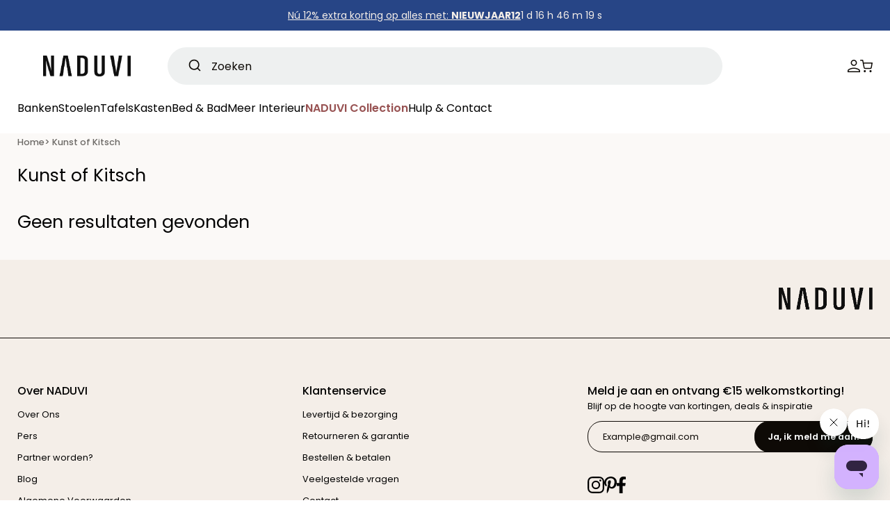

--- FILE ---
content_type: text/html; charset=utf-8
request_url: https://www.naduvi.nl/collections/kunst-of-kitsch
body_size: 73985
content:
<!doctype html>
<html class="no-js" lang="nl">
  <head>
	<script src="//www.naduvi.nl/cdn/shop/files/pandectes-rules.js?v=16255014592783960341"></script>
 
<meta charset="utf-8">
    <meta http-equiv="X-UA-Compatible" content="IE=edge">
    <meta name="viewport" content="width=device-width,initial-scale=1">
    <meta name="theme-color" content="">
    <link rel="canonical" href="https://www.naduvi.nl/collections/kunst-of-kitsch">
    <link rel="preconnect" href="https://cdn.shopify.com" crossorigin>

    <!-- Google Tag Manager -->
    <script>
      (function (w, d, s, l, i) {
        w[l] = w[l] || [];
        w[l].push({ 'gtm.start': new Date().getTime(), event: 'gtm.js' });
        var f = d.getElementsByTagName(s)[0],
          j = d.createElement(s),
          dl = l != 'dataLayer' ? '&l=' + l : '';
        j.async = true;
        j.src = 'https://www.googletagmanager.com/gtm.js?id=' + i + dl;
        f.parentNode.insertBefore(j, f);
      })(window, document, 'script', 'dataLayer', 'GTM-5T9VGBS');
    </script>
    <!-- End Google Tag Manager -->

     <!-- Start Aiden Async Code -->
    <script src="https://app.aiden.cx/webshop/build/aiden-embedded.min.js" async=""></script>
     <!-- End Aiden Async Code -->

    <meta name="google-site-verification" content="VH0nw-10Zn2GEBVeq0SbKR8iHl2CFoTSM9gMTcr37jw" />
    
    
<link rel="icon" type="image/png" href="//www.naduvi.nl/cdn/shop/files/Naduvi-favicon.png?crop=center&height=32&v=1688965824&width=32"><link rel="preconnect" href="https://fonts.shopifycdn.com" crossorigin><title>Kunst of Kitsch
 &ndash; NADUVI</title>

    
      <meta name="description" content="Bekijk alle Kunst of Kitsch aanbiedingen. Bestel je Kunst of Kitsch bij NADUVI. De grootste home &amp; living outlet! ✔️Gratis verzenden ✔️Altijd korting ✔️200+ merken">
    

    
  
  <meta property="og:site_name" content="NADUVI">
  <meta property="og:url" content="https://www.naduvi.nl/collections/kunst-of-kitsch">
  <meta property="og:title" content="Kunst of Kitsch">
  <meta property="og:type" content="website">
  <meta property="og:description" content="Bekijk alle Kunst of Kitsch aanbiedingen. Bestel je Kunst of Kitsch bij NADUVI. De grootste home &amp; living outlet! ✔️Gratis verzenden ✔️Altijd korting ✔️200+ merken"><meta property="og:image" content="http://www.naduvi.nl/cdn/shop/collections/kunstofkitsch.jpg?v=1594215457">
    <meta property="og:image:secure_url" content="https://www.naduvi.nl/cdn/shop/collections/kunstofkitsch.jpg?v=1594215457">
    <meta property="og:image:width" content="1024">
    <meta property="og:image:height" content="367"><meta name="twitter:card" content="summary_large_image">
  <meta name="twitter:title" content="Kunst of Kitsch">
  <meta name="twitter:description" content="Bekijk alle Kunst of Kitsch aanbiedingen. Bestel je Kunst of Kitsch bij NADUVI. De grootste home &amp; living outlet! ✔️Gratis verzenden ✔️Altijd korting ✔️200+ merken">
  

    <script src="//www.naduvi.nl/cdn/shop/t/691/assets/constants.js?v=95358004781563950421692599804" defer="defer"></script>
    <script src="//www.naduvi.nl/cdn/shop/t/691/assets/pubsub.js?v=2921868252632587581692599804" defer="defer"></script>
    <script src="//www.naduvi.nl/cdn/shop/t/691/assets/global.js?v=181646698965693061181706097285" defer="defer"></script><script src="//www.naduvi.nl/cdn/shop/t/691/assets/animations.js?v=26098635338746094241692599802" defer="defer"></script><script>window.performance && window.performance.mark && window.performance.mark('shopify.content_for_header.start');</script><meta id="shopify-digital-wallet" name="shopify-digital-wallet" content="/25968705624/digital_wallets/dialog">
<link rel="alternate" type="application/atom+xml" title="Feed" href="/collections/kunst-of-kitsch.atom" />
<link rel="alternate" type="application/json+oembed" href="https://www.naduvi.nl/collections/kunst-of-kitsch.oembed">
<script async="async" src="/checkouts/internal/preloads.js?locale=nl-NL"></script>
<script id="shopify-features" type="application/json">{"accessToken":"cf6f13f9c4b1c01355c95566b5485818","betas":["rich-media-storefront-analytics"],"domain":"www.naduvi.nl","predictiveSearch":true,"shopId":25968705624,"locale":"nl"}</script>
<script>var Shopify = Shopify || {};
Shopify.shop = "naduvistore.myshopify.com";
Shopify.locale = "nl";
Shopify.currency = {"active":"EUR","rate":"1.0"};
Shopify.country = "NL";
Shopify.theme = {"name":"naduvi-nl\/main","id":152156307789,"schema_name":"Naduvi","schema_version":"9.0.0","theme_store_id":null,"role":"main"};
Shopify.theme.handle = "null";
Shopify.theme.style = {"id":null,"handle":null};
Shopify.cdnHost = "www.naduvi.nl/cdn";
Shopify.routes = Shopify.routes || {};
Shopify.routes.root = "/";</script>
<script type="module">!function(o){(o.Shopify=o.Shopify||{}).modules=!0}(window);</script>
<script>!function(o){function n(){var o=[];function n(){o.push(Array.prototype.slice.apply(arguments))}return n.q=o,n}var t=o.Shopify=o.Shopify||{};t.loadFeatures=n(),t.autoloadFeatures=n()}(window);</script>
<script id="shop-js-analytics" type="application/json">{"pageType":"collection"}</script>
<script defer="defer" async type="module" src="//www.naduvi.nl/cdn/shopifycloud/shop-js/modules/v2/client.init-shop-cart-sync_BHF27ruw.nl.esm.js"></script>
<script defer="defer" async type="module" src="//www.naduvi.nl/cdn/shopifycloud/shop-js/modules/v2/chunk.common_Dwaf6e9K.esm.js"></script>
<script type="module">
  await import("//www.naduvi.nl/cdn/shopifycloud/shop-js/modules/v2/client.init-shop-cart-sync_BHF27ruw.nl.esm.js");
await import("//www.naduvi.nl/cdn/shopifycloud/shop-js/modules/v2/chunk.common_Dwaf6e9K.esm.js");

  window.Shopify.SignInWithShop?.initShopCartSync?.({"fedCMEnabled":true,"windoidEnabled":true});

</script>
<script>(function() {
  var isLoaded = false;
  function asyncLoad() {
    if (isLoaded) return;
    isLoaded = true;
    var urls = ["https:\/\/aiodstag.cirkleinc.com\/?shop=naduvistore.myshopify.com","https:\/\/disco-static.productessentials.app\/main.js?shop=naduvistore.myshopify.com","https:\/\/cdn-bundler.nice-team.net\/app\/js\/bundler.js?shop=naduvistore.myshopify.com","https:\/\/cdn.shipup.co\/latest_v2\/shipup-shopify.js?shop=naduvistore.myshopify.com","https:\/\/cdn.wheelio-app.com\/app\/index.min.js?version=20251118080645537\u0026shop=naduvistore.myshopify.com","https:\/\/d1o5e9vlirdalo.cloudfront.net\/vfLoader.js?pk=naduvi74390.656745862\u0026e=prod\u0026shop=naduvistore.myshopify.com","https:\/\/ecommplugins-scripts.trustpilot.com\/v2.1\/js\/header.min.js?settings=eyJrZXkiOiJKQVhxNkpHcW96bFNxNlh5IiwicyI6InNrdSJ9\u0026shop=naduvistore.myshopify.com","https:\/\/ecommplugins-scripts.trustpilot.com\/v2.1\/js\/success.min.js?settings=eyJrZXkiOiJKQVhxNkpHcW96bFNxNlh5IiwicyI6InNrdSIsInQiOlsib3JkZXJzL3BhaWQiLCJ0cnVzdHBpbG90T3JkZXJDb25maXJtZWQiXSwidiI6IiIsImEiOiJTaG9waWZ5LTIwMjEtMDQifQ==\u0026shop=naduvistore.myshopify.com","https:\/\/ecommplugins-trustboxsettings.trustpilot.com\/naduvistore.myshopify.com.js?settings=1744280713206\u0026shop=naduvistore.myshopify.com"];
    for (var i = 0; i < urls.length; i++) {
      var s = document.createElement('script');
      s.type = 'text/javascript';
      s.async = true;
      s.src = urls[i];
      var x = document.getElementsByTagName('script')[0];
      x.parentNode.insertBefore(s, x);
    }
  };
  if(window.attachEvent) {
    window.attachEvent('onload', asyncLoad);
  } else {
    window.addEventListener('load', asyncLoad, false);
  }
})();</script>
<script id="__st">var __st={"a":25968705624,"offset":3600,"reqid":"9a38c55a-0db2-4f14-ae7e-3f5930ec4d48-1768634006","pageurl":"www.naduvi.nl\/collections\/kunst-of-kitsch","u":"24fbab79d0b1","p":"collection","rtyp":"collection","rid":185204047960};</script>
<script>window.ShopifyPaypalV4VisibilityTracking = true;</script>
<script id="captcha-bootstrap">!function(){'use strict';const t='contact',e='account',n='new_comment',o=[[t,t],['blogs',n],['comments',n],[t,'customer']],c=[[e,'customer_login'],[e,'guest_login'],[e,'recover_customer_password'],[e,'create_customer']],r=t=>t.map((([t,e])=>`form[action*='/${t}']:not([data-nocaptcha='true']) input[name='form_type'][value='${e}']`)).join(','),a=t=>()=>t?[...document.querySelectorAll(t)].map((t=>t.form)):[];function s(){const t=[...o],e=r(t);return a(e)}const i='password',u='form_key',d=['recaptcha-v3-token','g-recaptcha-response','h-captcha-response',i],f=()=>{try{return window.sessionStorage}catch{return}},m='__shopify_v',_=t=>t.elements[u];function p(t,e,n=!1){try{const o=window.sessionStorage,c=JSON.parse(o.getItem(e)),{data:r}=function(t){const{data:e,action:n}=t;return t[m]||n?{data:e,action:n}:{data:t,action:n}}(c);for(const[e,n]of Object.entries(r))t.elements[e]&&(t.elements[e].value=n);n&&o.removeItem(e)}catch(o){console.error('form repopulation failed',{error:o})}}const l='form_type',E='cptcha';function T(t){t.dataset[E]=!0}const w=window,h=w.document,L='Shopify',v='ce_forms',y='captcha';let A=!1;((t,e)=>{const n=(g='f06e6c50-85a8-45c8-87d0-21a2b65856fe',I='https://cdn.shopify.com/shopifycloud/storefront-forms-hcaptcha/ce_storefront_forms_captcha_hcaptcha.v1.5.2.iife.js',D={infoText:'Beschermd door hCaptcha',privacyText:'Privacy',termsText:'Voorwaarden'},(t,e,n)=>{const o=w[L][v],c=o.bindForm;if(c)return c(t,g,e,D).then(n);var r;o.q.push([[t,g,e,D],n]),r=I,A||(h.body.append(Object.assign(h.createElement('script'),{id:'captcha-provider',async:!0,src:r})),A=!0)});var g,I,D;w[L]=w[L]||{},w[L][v]=w[L][v]||{},w[L][v].q=[],w[L][y]=w[L][y]||{},w[L][y].protect=function(t,e){n(t,void 0,e),T(t)},Object.freeze(w[L][y]),function(t,e,n,w,h,L){const[v,y,A,g]=function(t,e,n){const i=e?o:[],u=t?c:[],d=[...i,...u],f=r(d),m=r(i),_=r(d.filter((([t,e])=>n.includes(e))));return[a(f),a(m),a(_),s()]}(w,h,L),I=t=>{const e=t.target;return e instanceof HTMLFormElement?e:e&&e.form},D=t=>v().includes(t);t.addEventListener('submit',(t=>{const e=I(t);if(!e)return;const n=D(e)&&!e.dataset.hcaptchaBound&&!e.dataset.recaptchaBound,o=_(e),c=g().includes(e)&&(!o||!o.value);(n||c)&&t.preventDefault(),c&&!n&&(function(t){try{if(!f())return;!function(t){const e=f();if(!e)return;const n=_(t);if(!n)return;const o=n.value;o&&e.removeItem(o)}(t);const e=Array.from(Array(32),(()=>Math.random().toString(36)[2])).join('');!function(t,e){_(t)||t.append(Object.assign(document.createElement('input'),{type:'hidden',name:u})),t.elements[u].value=e}(t,e),function(t,e){const n=f();if(!n)return;const o=[...t.querySelectorAll(`input[type='${i}']`)].map((({name:t})=>t)),c=[...d,...o],r={};for(const[a,s]of new FormData(t).entries())c.includes(a)||(r[a]=s);n.setItem(e,JSON.stringify({[m]:1,action:t.action,data:r}))}(t,e)}catch(e){console.error('failed to persist form',e)}}(e),e.submit())}));const S=(t,e)=>{t&&!t.dataset[E]&&(n(t,e.some((e=>e===t))),T(t))};for(const o of['focusin','change'])t.addEventListener(o,(t=>{const e=I(t);D(e)&&S(e,y())}));const B=e.get('form_key'),M=e.get(l),P=B&&M;t.addEventListener('DOMContentLoaded',(()=>{const t=y();if(P)for(const e of t)e.elements[l].value===M&&p(e,B);[...new Set([...A(),...v().filter((t=>'true'===t.dataset.shopifyCaptcha))])].forEach((e=>S(e,t)))}))}(h,new URLSearchParams(w.location.search),n,t,e,['guest_login'])})(!0,!1)}();</script>
<script integrity="sha256-4kQ18oKyAcykRKYeNunJcIwy7WH5gtpwJnB7kiuLZ1E=" data-source-attribution="shopify.loadfeatures" defer="defer" src="//www.naduvi.nl/cdn/shopifycloud/storefront/assets/storefront/load_feature-a0a9edcb.js" crossorigin="anonymous"></script>
<script data-source-attribution="shopify.dynamic_checkout.dynamic.init">var Shopify=Shopify||{};Shopify.PaymentButton=Shopify.PaymentButton||{isStorefrontPortableWallets:!0,init:function(){window.Shopify.PaymentButton.init=function(){};var t=document.createElement("script");t.src="https://www.naduvi.nl/cdn/shopifycloud/portable-wallets/latest/portable-wallets.nl.js",t.type="module",document.head.appendChild(t)}};
</script>
<script data-source-attribution="shopify.dynamic_checkout.buyer_consent">
  function portableWalletsHideBuyerConsent(e){var t=document.getElementById("shopify-buyer-consent"),n=document.getElementById("shopify-subscription-policy-button");t&&n&&(t.classList.add("hidden"),t.setAttribute("aria-hidden","true"),n.removeEventListener("click",e))}function portableWalletsShowBuyerConsent(e){var t=document.getElementById("shopify-buyer-consent"),n=document.getElementById("shopify-subscription-policy-button");t&&n&&(t.classList.remove("hidden"),t.removeAttribute("aria-hidden"),n.addEventListener("click",e))}window.Shopify?.PaymentButton&&(window.Shopify.PaymentButton.hideBuyerConsent=portableWalletsHideBuyerConsent,window.Shopify.PaymentButton.showBuyerConsent=portableWalletsShowBuyerConsent);
</script>
<script data-source-attribution="shopify.dynamic_checkout.cart.bootstrap">document.addEventListener("DOMContentLoaded",(function(){function t(){return document.querySelector("shopify-accelerated-checkout-cart, shopify-accelerated-checkout")}if(t())Shopify.PaymentButton.init();else{new MutationObserver((function(e,n){t()&&(Shopify.PaymentButton.init(),n.disconnect())})).observe(document.body,{childList:!0,subtree:!0})}}));
</script>
<script id="sections-script" data-sections="NDV-header" defer="defer" src="//www.naduvi.nl/cdn/shop/t/691/compiled_assets/scripts.js?v=236123"></script>
<script>window.performance && window.performance.mark && window.performance.mark('shopify.content_for_header.end');</script>


     <script>
    !function(e,n,t,i,r,o){function s(e){if("number"!=typeof e)return e;var n=new Date;return new Date(n.getTime()+1e3*e)}var a=4e3,c="xnpe_async_hide";function p(e){return e.reduce((function(e,n){return e[n]=function(){e._.push([n.toString(),arguments])},e}),{_:[]})}function m(e,n,t){var i=t.createElement(n);i.src=e;var r=t.getElementsByTagName(n)[0];return r.parentNode.insertBefore(i,r),i}function u(e){return"[object Date]"===Object.prototype.toString.call(e)}o.target=o.target||"https://api.exponea.com",o.file_path=o.file_path||o.target+"/js/exponea.min.js",r[n]=p(["anonymize","initialize","identify","getSegments","update","track","trackLink","trackEnhancedEcommerce","getHtml","showHtml","showBanner","showWebLayer","ping","getAbTest","loadDependency","getRecommendation","reloadWebLayers","_preInitialize","_initializeConfig"]),r[n].notifications=p(["isAvailable","isSubscribed","subscribe","unsubscribe"]),r[n].segments=p(["subscribe"]),r[n]["snippetVersion"]="v2.7.0",function(e,n,t){e[n]["_"+t]={},e[n]["_"+t].nowFn=Date.now,e[n]["_"+t].snippetStartTime=e[n]["_"+t].nowFn()}(r,n,"performance"),function(e,n,t,i,r,o){e[r]={sdk:e[i],sdkObjectName:i,skipExperiments:!!t.new_experiments,sign:t.token+"/"+(o.exec(n.cookie)||["","new"])[1],path:t.target}}(r,e,o,n,i,RegExp("__exponea_etc__"+"=([\\w-]+)")),function(e,n,t){m(e.file_path,n,t)}(o,t,e),function(e,n,t,i,r,o,p){if(e.new_experiments){!0===e.new_experiments&&(e.new_experiments={});var l,f=e.new_experiments.hide_class||c,_=e.new_experiments.timeout||a,g=encodeURIComponent(o.location.href.split("#")[0]);e.cookies&&e.cookies.expires&&("number"==typeof e.cookies.expires||u(e.cookies.expires)?l=s(e.cookies.expires):e.cookies.expires.tracking&&("number"==typeof e.cookies.expires.tracking||u(e.cookies.expires.tracking))&&(l=s(e.cookies.expires.tracking))),l&&l<new Date&&(l=void 0);var d=e.target+"/webxp/"+n+"/"+o[t].sign+"/modifications.min.js?http-referer="+g+"&timeout="+_+"ms"+(l?"&cookie-expires="+Math.floor(l.getTime()/1e3):"");"sync"===e.new_experiments.mode&&o.localStorage.getItem("__exponea__sync_modifications__")?function(e,n,t,i,r){t[r][n]="<"+n+' src="'+e+'"></'+n+">",i.writeln(t[r][n]),i.writeln("<"+n+">!"+r+".init && document.writeln("+r+"."+n+'.replace("/'+n+'/", "/'+n+'-async/").replace("><", " async><"))</'+n+">")}(d,n,o,p,t):function(e,n,t,i,r,o,s,a){o.documentElement.classList.add(e);var c=m(t,i,o);function p(){r[a].init||m(t.replace("/"+i+"/","/"+i+"-async/"),i,o)}function u(){o.documentElement.classList.remove(e)}c.onload=p,c.onerror=p,r.setTimeout(u,n),r[s]._revealPage=u}(f,_,d,n,o,p,r,t)}}(o,t,i,0,n,r,e),function(e,n,t){var i;e[n]._initializeConfig(t),(null===(i=t.experimental)||void 0===i?void 0:i.non_personalized_weblayers)&&e[n]._preInitialize(t),e[n].start=function(i){i&&Object.keys(i).forEach((function(e){return t[e]=i[e]})),e[n].initialize(t)}}(r,n,o)}(document,"exponea","script","webxpClient",window,{
    target: "https://api.eu1.exponea.com",
    token: "6e67618c-cc33-11ef-9b96-8222e801556b",
    experimental: {
        non_personalized_weblayers: true
    },
    // replace with current customer ID or leave commented out for an anonymous customer
    // customer: window.currentUserId,
    });
    exponea.start();
    </script>

    <style data-shopify>
      @font-face {
  font-family: Poppins;
  font-weight: 400;
  font-style: normal;
  font-display: swap;
  src: url("//www.naduvi.nl/cdn/fonts/poppins/poppins_n4.0ba78fa5af9b0e1a374041b3ceaadf0a43b41362.woff2") format("woff2"),
       url("//www.naduvi.nl/cdn/fonts/poppins/poppins_n4.214741a72ff2596839fc9760ee7a770386cf16ca.woff") format("woff");
}

      
      

      :root {
        --font-regular-family: Poppins, sans-serif;
        --font-semibold-family: Poppins, sans-serif;

        --font-regular-weight: 400;
        --font-semibold-weight: 600;
      }

      *,
      *::before,
      *::after {
        box-sizing: inherit;
      }

      html {
        box-sizing: border-box;
      }

      body {
        margin: 0;
        font-family: var(--font-regular-family);
        font-weight: var(--font-regular-weight);
      }

      @media screen and (min-width: 750px) {
        body {
          font-size: 1.6rem;
        }
      }
    </style>

    <link href="//www.naduvi.nl/cdn/shop/t/691/assets/main.css?v=177686029035141491041738157565" rel="stylesheet" type="text/css" media="all" />
    <link href="//www.naduvi.nl/cdn/shop/t/691/assets/slick.css?v=79526293446894008511692599797" rel="stylesheet" type="text/css" media="all" />
    <link href="//www.naduvi.nl/cdn/shop/t/691/assets/loading.css?v=177675124384118632381692599805" rel="stylesheet" type="text/css" media="all" />
    <link href="//www.naduvi.nl/cdn/shop/t/691/assets/animate.css?v=45898620739177523321692599805" rel="stylesheet" type="text/css" media="all" />
    <link href="//www.naduvi.nl/cdn/shop/t/691/assets/styles.css?v=170486658242869640421738157565" rel="stylesheet" type="text/css" media="all" />
<link preload_tag as="font" href="//www.naduvi.nl/cdn/fonts/poppins/poppins_n4.0ba78fa5af9b0e1a374041b3ceaadf0a43b41362.woff2" type="font/woff2" crossorigin><link preload_tag as="font" href="//www.naduvi.nl/cdn/fonts/poppins/poppins_n5.ad5b4b72b59a00358afc706450c864c3c8323842.woff2" type="font/woff2" crossorigin><link preload_tag as="font" href="//www.naduvi.nl/cdn/fonts/poppins/poppins_n6.aa29d4918bc243723d56b59572e18228ed0786f6.woff2" type="font/woff2" crossorigin><script>
      document.documentElement.className = document.documentElement.className.replace('no-js', 'js');
      if (Shopify.designMode) {
        document.documentElement.classList.add('shopify-design-mode');
      }
    </script>
    <script src="//www.naduvi.nl/cdn/shop/t/691/assets/jquery.min.js?v=45332795991430450061692599797" defer="defer"></script>
    <script src="//www.naduvi.nl/cdn/shop/t/691/assets/slick.js?v=88851651137505254651692599805" defer="defer"></script>
    <script src="//www.naduvi.nl/cdn/shop/t/691/assets/wishlist.js?v=61771661649076670241692599804" defer="defer"></script>
    <script src="//www.naduvi.nl/cdn/shop/t/691/assets/klaviyo_subscribe.js?v=120868961796254361731692599802" defer="defer"></script>
    <script src="//www.naduvi.nl/cdn/shop/t/691/assets/main.js?v=116445179528679332341692599803" defer="defer"></script>
    
    <!-- Algolia head -->
    <script>
    window.algoliaShopify = window.algoliaShopify || {};
    
       window.algoliaShopify.config = window.algoliaShopify.config || {};
       window.algoliaShopify.config = {"app_id":"DX67GKORKV","search_api_key":"3c2bcb65adf95a564934c5f554f1965c","index_prefix":"","index_products":true,"index_collections":true,"index_articles":false,"index_pages":false,"autocomplete_see_all":false,"colors":{"main":"#2A2A2A","secondary":"#888","muted":"#807EA3","highlight":"#158EC2"},"autocomplete_enabled":true,"autocomplete_debug":false,"input_selector":"form.search-bar-algolia input[type=\"search\"], form[action=\"\/search\"]","products_autocomplete_hits_per_page":3,"collections_autocomplete_hits_per_page":4,"articles_autocomplete_hits_per_page":2,"pages_autocomplete_hits_per_page":2,"instant_search_enabled":true,"instant_search_enabled_on_collection":true,"results_selector":".main-content","products_full_results_hits_per_page":40,"collections_full_results_hits_per_page":40,"show_products":false,"analytics_enabled":true,"usertoken_with_cookies":"disabled","collection_id_indexing":true,"collection_id_query_rules":false,"collection_search_feature_enabled":true,"collection_css_selector":".algolia-collection","stock_policy":"deny","billed_by_shopify":false,"billing_paused_at":null,"billing_paused_reason":null,"autocomplete_query_suggestions":false,"query_suggestions_index_name":"products_query_suggestions","suggestions_autocomplete_hits_per_page":2,"locations_inventory_enabled":false,"markets_indexing_enabled":false,"markets_mapping":[],"markets_available":[],"markets_webhooks":{"product_incremental_sync":"","product_feeds":[]},"dynamic_selector":false,"store_currency":"EUR","restart_index_enabled":false,"app_block_analytics_disabled":true,"stream_translate_option_names_enabled":false,"app_block_translated_option_names_enabled":false,"default_facet_param_limit":10,"app_blocks_dynamic_widgets_beta_enabled":false,"app_block_inv_avail_replace_can_order":false,"app_block_version":"92521fc3cb"};
    
    
       window.algoliaShopify.config.sort_orders = [{"key":"vendor","title":"Vendor","desc":{"active":false,"title":"Vendor Z-A"}},{"key":"vendor","title":"Vendor","asc":{"active":false,"title":"Vendor"}},{"key":"inventory_quantity","title":"Inventory quantity","desc":{"active":false,"title":"Most available"}},{"key":"grams","title":"Weight","desc":{"active":false,"title":"Heaviest first"}},{"key":"grams","title":"Weight","asc":{"active":false,"title":"Lightest first"}},{"key":"title","title":"Name","desc":{"active":false,"title":"Name Z-A"}},{"key":"published_at","title":"Publication date","desc":{"active":true,"title":"Net binnen"}},{"key":"price","title":"Price","asc":{"active":true,"title":"Laagste prijs"}},{"key":"price_ratio","title":"Price ratio","asc":{"active":false,"title":"Highest discount first"}},{"key":"price","title":"Price","desc":{"active":true,"title":"Hoogste prijs"}},{"key":"published_at","title":"Publication date","asc":{"active":false,"title":"Oudste"}},{"key":"recently_ordered_count","title":"Popularity","desc":{"active":false,"title":"Populariteit"}},{"key":"title","title":"Name","asc":{"active":false,"title":"Name"}}];
    
    
       window.algoliaShopify.config.facets = [{"enabled":true,"name":"named_tags.subcategory","title":"Categorie","type":"disjunctive","available_types":["conjunctive","disjunctive","slider"],"forgettable":true,"searchable":true,"refined_first":false,"removeAble":null},{"enabled":true,"name":"price","title":"Prijs","type":"slider","available_types":["slider"],"forgettable":null,"searchable":false,"refined_first":false,"removeAble":null},{"enabled":true,"name":"named_tags.color","title":"Kleur","type":"disjunctive","available_types":["conjunctive","disjunctive","slider"],"forgettable":true,"searchable":true,"refined_first":false,"removeAble":null},{"enabled":true,"name":"named_tags.length","title":"Lengte (CM)","type":"slider","available_types":["conjunctive","disjunctive","slider"],"forgettable":true,"searchable":false,"refined_first":false,"removeAble":null},{"enabled":true,"name":"named_tags.width","title":"Breedte (CM)","type":"slider","available_types":["conjunctive","disjunctive","slider"],"forgettable":true,"searchable":false,"refined_first":false,"removeAble":null},{"enabled":true,"name":"named_tags.height","title":"Hoogte (CM)","type":"slider","available_types":["conjunctive","disjunctive","slider"],"forgettable":true,"searchable":false,"refined_first":false,"removeAble":null},{"enabled":true,"name":"named_tags.material","title":"Materiaal","type":"disjunctive","available_types":["conjunctive","disjunctive","slider"],"forgettable":true,"searchable":true,"refined_first":false,"removeAble":null},{"enabled":true,"name":"named_tags.brand","title":"Merk","type":"disjunctive","available_types":["conjunctive","disjunctive","slider"],"forgettable":true,"searchable":false,"refined_first":false,"removeAble":null},{"enabled":true,"name":"named_tags.style","title":"Stijl","type":"disjunctive","available_types":["conjunctive","disjunctive","slider"],"forgettable":true,"searchable":true,"refined_first":false,"removeAble":null},{"enabled":false,"name":"price_range","title":"Price range","type":"disjunctive","available_types":["disjunctive"],"forgettable":null,"searchable":false,"refined_first":false,"removeAble":null},{"enabled":false,"name":"tags","title":"Tags","type":"conjunctive","available_types":["menu","conjunctive","disjunctive"],"forgettable":null,"searchable":false,"refined_first":false,"removeAble":null},{"enabled":false,"name":"vendor","title":"Merk","type":"conjunctive","available_types":["menu","conjunctive","disjunctive"],"forgettable":null,"searchable":false,"refined_first":false,"removeAble":null},{"enabled":false,"name":"meta.product_vendor.content","title":"Merk","type":"disjunctive","available_types":["menu","slider","conjunctive","disjunctive"],"forgettable":null,"searchable":false,"refined_first":true,"removeAble":null},{"enabled":false,"name":"product_type","title":"Categorie","type":"disjunctive","available_types":["menu","conjunctive","disjunctive"],"forgettable":null,"searchable":false,"refined_first":false,"removeAble":null},{"enabled":false,"name":"meta.named_tags.discount","title":"Discount Bucket Filter","type":"conjunctive","available_types":["menu","slider","conjunctive","disjunctive"],"forgettable":null,"searchable":false,"refined_first":true,"removeAble":null},{"enabled":false,"name":"meta.product.dealstatus","title":"Dealstatus","type":"conjunctive","available_types":["menu","slider","conjunctive","disjunctive"],"forgettable":null,"searchable":false,"refined_first":true,"removeAble":null}];
    
 
    
       window.algoliaShopify.current_collection_id = 185204047960;
    
 
    
    
       
          window.algoliaShopify.config.collection_sort_orders = window.algoliaShopify.config.collection_sort_orders || {};
          window.algoliaShopify.config.collection_sort_orders['default'] = [{"key":"vendor","title":"Vendor","desc":{"active":false,"title":"Vendor Z-A"}},{"key":"vendor","title":"Vendor","asc":{"active":false,"title":"Vendor"}},{"key":"inventory_quantity","title":"Inventory quantity","desc":{"active":false,"title":"Most available"}},{"key":"grams","title":"Weight","desc":{"active":false,"title":"Heaviest first"}},{"key":"grams","title":"Weight","asc":{"active":false,"title":"Lightest first"}},{"key":"title","title":"Name","desc":{"active":false,"title":"Name Z-A"}},{"key":"price","title":"Price","asc":{"active":true,"title":"Laagste prijs"}},{"key":"price","title":"Price","desc":{"active":true,"title":"Hoogste prijs"}},{"key":"published_at","title":"Publication date","desc":{"active":true,"title":"Net binnen"}},{"key":"price_ratio","title":"Price ratio","asc":{"active":false,"title":"Highest discount first"}},{"key":"recently_ordered_count","title":"Popularity","desc":{"active":false,"title":"Populariteit"}},{"key":"published_at","title":"Publication date","asc":{"active":false,"title":"Oudste"}},{"key":"title","title":"Name","asc":{"active":false,"title":"Name"}}]
       
    
 
    
    
       
          window.algoliaShopify.config.collection_facets = window.algoliaShopify.config.collection_facets || {};
          window.algoliaShopify.config.collection_facets['default'] = [{"enabled":true,"name":"named_tags.subcategory","title":"Categorie","type":"disjunctive","available_types":["conjunctive","disjunctive","slider"],"forgettable":true,"searchable":true,"refined_first":false,"removeAble":null},{"enabled":true,"name":"product_type","title":"Type","type":"disjunctive","available_types":["menu","conjunctive","disjunctive"],"forgettable":null,"searchable":false,"refined_first":false,"removeAble":null},{"enabled":true,"name":"named_tags.brand","title":"Merk","type":"disjunctive","available_types":["conjunctive","disjunctive","slider"],"forgettable":true,"searchable":true,"refined_first":false,"removeAble":null},{"enabled":true,"name":"named_tags.color","title":"Kleur","type":"disjunctive","available_types":["conjunctive","disjunctive","slider"],"forgettable":true,"searchable":false,"refined_first":false,"removeAble":null},{"enabled":true,"name":"named_tags.material","title":"Materiaal","type":"disjunctive","available_types":["conjunctive","disjunctive","slider"],"forgettable":true,"searchable":false,"refined_first":false,"removeAble":null},{"enabled":true,"name":"price","title":"Prijs","type":"slider","available_types":["slider"],"forgettable":null,"searchable":false,"refined_first":false,"removeAble":null},{"enabled":true,"name":"named_tags.height","title":"Hoogte","type":"slider","available_types":["conjunctive","disjunctive","slider"],"forgettable":true,"searchable":false,"refined_first":false,"removeAble":null},{"enabled":true,"name":"named_tags.width","title":"Breedte","type":"slider","available_types":["conjunctive","disjunctive","slider"],"forgettable":true,"searchable":false,"refined_first":false,"removeAble":null},{"enabled":true,"name":"named_tags.depth","title":"Diepte","type":"slider","available_types":["conjunctive","disjunctive","slider"],"forgettable":true,"searchable":true,"refined_first":false,"removeAble":null},{"enabled":false,"name":"tags","title":"Tags","type":"conjunctive","available_types":["menu","conjunctive","disjunctive"],"forgettable":null,"searchable":false,"refined_first":false,"removeAble":null},{"enabled":false,"name":"options.variantsize","title":"Variantsize","type":"conjunctive","available_types":["conjunctive","disjunctive","slider"],"forgettable":true,"searchable":true,"refined_first":false,"removeAble":null},{"enabled":false,"name":"options.letter","title":"Letter","type":"conjunctive","available_types":["conjunctive","disjunctive","slider"],"forgettable":true,"searchable":true,"refined_first":false,"removeAble":null},{"enabled":false,"name":"options.title","title":"Title","type":"conjunctive","available_types":["conjunctive","disjunctive","slider"],"forgettable":true,"searchable":true,"refined_first":false,"removeAble":null},{"enabled":false,"name":"options.afmetingen","title":"Afmetingen","type":"conjunctive","available_types":["conjunctive","disjunctive","slider"],"forgettable":true,"searchable":true,"refined_first":false,"removeAble":null},{"enabled":false,"name":"named_tags.7 cm Hoogte","title":"7 cm Hoogte","type":"conjunctive","available_types":["conjunctive","disjunctive","slider"],"forgettable":true,"searchable":true,"refined_first":false,"removeAble":null},{"enabled":false,"name":"named_tags.Hoog","title":"Hoog","type":"conjunctive","available_types":["conjunctive","disjunctive","slider"],"forgettable":true,"searchable":true,"refined_first":false,"removeAble":null},{"enabled":false,"name":"named_tags.Hoogte Hoogte","title":"Hoogte Hoogte","type":"conjunctive","available_types":["conjunctive","disjunctive","slider"],"forgettable":true,"searchable":true,"refined_first":false,"removeAble":null},{"enabled":false,"name":"named_tags.Hoogte bakje","title":"Hoogte bakje","type":"conjunctive","available_types":["conjunctive","disjunctive","slider"],"forgettable":true,"searchable":true,"refined_first":false,"removeAble":null},{"enabled":false,"name":"named_tags.Hoogte handvat","title":"Hoogte handvat","type":"conjunctive","available_types":["conjunctive","disjunctive","slider"],"forgettable":true,"searchable":true,"refined_first":false,"removeAble":null},{"enabled":false,"name":"named_tags.26x26 cm Diepte","title":"26x26 cm Diepte","type":"conjunctive","available_types":["conjunctive","disjunctive","slider"],"forgettable":true,"searchable":true,"refined_first":false,"removeAble":null},{"enabled":false,"name":"named_tags.5 cm x hoogte","title":"5 cm x hoogte","type":"conjunctive","available_types":["conjunctive","disjunctive","slider"],"forgettable":true,"searchable":true,"refined_first":false,"removeAble":null},{"enabled":false,"name":"named_tags.8 cm x diameter","title":"8 cm x diameter","type":"conjunctive","available_types":["conjunctive","disjunctive","slider"],"forgettable":true,"searchable":true,"refined_first":false,"removeAble":null},{"enabled":false,"name":"named_tags.Afmetingen","title":"Afmetingen","type":"conjunctive","available_types":["conjunctive","disjunctive","slider"],"forgettable":true,"searchable":true,"refined_first":false,"removeAble":null},{"enabled":false,"name":"named_tags.Diepte","title":"Diepte","type":"conjunctive","available_types":["conjunctive","disjunctive","slider"],"forgettable":true,"searchable":true,"refined_first":false,"removeAble":null},{"enabled":false,"name":"named_tags.clicks","title":"Clicks","type":"conjunctive","available_types":["conjunctive","disjunctive","slider"],"forgettable":true,"searchable":true,"refined_first":false,"removeAble":null},{"enabled":false,"name":"named_tags.klein","title":"Klein","type":"conjunctive","available_types":["conjunctive","disjunctive","slider"],"forgettable":true,"searchable":true,"refined_first":false,"removeAble":null},{"enabled":false,"name":"named_tags.subcategori","title":"Subcategori","type":"conjunctive","available_types":["conjunctive","disjunctive","slider"],"forgettable":true,"searchable":true,"refined_first":false,"removeAble":null},{"enabled":false,"name":"named_tags.Extra Small","title":"Extra Small","type":"conjunctive","available_types":["conjunctive","disjunctive","slider"],"forgettable":true,"searchable":true,"refined_first":false,"removeAble":null},{"enabled":false,"name":"named_tags.Rechthoekig","title":"Rechthoekig","type":"conjunctive","available_types":["conjunctive","disjunctive","slider"],"forgettable":true,"searchable":true,"refined_first":false,"removeAble":null},{"enabled":false,"name":"named_tags.XL Lits-Jumeaux","title":"XL Lits-Jumeaux","type":"conjunctive","available_types":["conjunctive","disjunctive","slider"],"forgettable":true,"searchable":true,"refined_first":false,"removeAble":null},{"enabled":false,"name":"named_tags.Twee vakken","title":"Twee vakken","type":"conjunctive","available_types":["conjunctive","disjunctive","slider"],"forgettable":true,"searchable":true,"refined_first":false,"removeAble":null},{"enabled":false,"name":"named_tags.Diameter","title":"Diameter","type":"conjunctive","available_types":["conjunctive","disjunctive","slider"],"forgettable":true,"searchable":true,"refined_first":false,"removeAble":null},{"enabled":false,"name":"named_tags.XXL","title":"XXL","type":"conjunctive","available_types":["conjunctive","disjunctive","slider"],"forgettable":true,"searchable":true,"refined_first":false,"removeAble":null},{"enabled":false,"name":"named_tags.Doorsnede","title":"Doorsnede","type":"conjunctive","available_types":["conjunctive","disjunctive","slider"],"forgettable":true,"searchable":true,"refined_first":false,"removeAble":null},{"enabled":false,"name":"named_tags.Hoogte","title":"Hoogte","type":"conjunctive","available_types":["conjunctive","disjunctive","slider"],"forgettable":true,"searchable":true,"refined_first":false,"removeAble":null},{"enabled":false,"name":"named_tags.Vierkant","title":"Vierkant","type":"conjunctive","available_types":["conjunctive","disjunctive","slider"],"forgettable":true,"searchable":true,"refined_first":false,"removeAble":null},{"enabled":false,"name":"named_tags.Extra Large","title":"Extra Large","type":"conjunctive","available_types":["conjunctive","disjunctive","slider"],"forgettable":true,"searchable":true,"refined_first":false,"removeAble":null},{"enabled":false,"name":"named_tags.Lits-Jumeaux XL","title":"Lits-Jumeaux XL","type":"conjunctive","available_types":["conjunctive","disjunctive","slider"],"forgettable":true,"searchable":true,"refined_first":false,"removeAble":null},{"enabled":false,"name":"named_tags.Tweepersoons","title":"Tweepersoons","type":"conjunctive","available_types":["conjunctive","disjunctive","slider"],"forgettable":true,"searchable":true,"refined_first":false,"removeAble":null},{"enabled":false,"name":"named_tags.Twee-persoons","title":"Twee-persoons","type":"conjunctive","available_types":["conjunctive","disjunctive","slider"],"forgettable":true,"searchable":true,"refined_first":false,"removeAble":null},{"enabled":false,"name":"named_tags.Een-persoons","title":"Een-persoons","type":"conjunctive","available_types":["conjunctive","disjunctive","slider"],"forgettable":true,"searchable":true,"refined_first":false,"removeAble":null},{"enabled":false,"name":"named_tags.Eenpersoons","title":"Eenpersoons","type":"conjunctive","available_types":["conjunctive","disjunctive","slider"],"forgettable":true,"searchable":true,"refined_first":false,"removeAble":null},{"enabled":false,"name":"named_tags.Lits-Jumeaux","title":"Lits-Jumeaux","type":"conjunctive","available_types":["conjunctive","disjunctive","slider"],"forgettable":true,"searchable":true,"refined_first":false,"removeAble":null},{"enabled":false,"name":"named_tags.Small","title":"Small","type":"conjunctive","available_types":["conjunctive","disjunctive","slider"],"forgettable":true,"searchable":true,"refined_first":false,"removeAble":null},{"enabled":false,"name":"named_tags.Medium","title":"Medium","type":"conjunctive","available_types":["conjunctive","disjunctive","slider"],"forgettable":true,"searchable":true,"refined_first":false,"removeAble":null},{"enabled":false,"name":"named_tags.Large","title":"Large","type":"conjunctive","available_types":["conjunctive","disjunctive","slider"],"forgettable":true,"searchable":true,"refined_first":false,"removeAble":null},{"enabled":false,"name":"named_tags.FLASHSALE","title":"FLASHSALE","type":"conjunctive","available_types":["conjunctive","disjunctive","slider"],"forgettable":true,"searchable":true,"refined_first":false,"removeAble":null},{"enabled":false,"name":"named_tags.stijl","title":"Stijl","type":"conjunctive","available_types":["conjunctive","disjunctive","slider"],"forgettable":true,"searchable":true,"refined_first":false,"removeAble":null},{"enabled":false,"name":"named_tags.Hoogte 75 cm\u003cbr\u003ebreedte 80 cm\u003cbr\u003elengte 80 cm\u003cbr\u003eDikte blad","title":"Hoogte 75 cm\u003cbr\u003ebreedte 80 cm\u003cbr\u003elengte 80 cm\u003cbr\u003eDikte blad","type":"conjunctive","available_types":["conjunctive","disjunctive","slider"],"forgettable":true,"searchable":true,"refined_first":false,"removeAble":null},{"enabled":false,"name":"named_tags.S","title":"S","type":"conjunctive","available_types":["conjunctive","disjunctive","slider"],"forgettable":true,"searchable":true,"refined_first":false,"removeAble":null},{"enabled":false,"name":"named_tags.XL","title":"XL","type":"conjunctive","available_types":["conjunctive","disjunctive","slider"],"forgettable":true,"searchable":true,"refined_first":false,"removeAble":null},{"enabled":false,"name":"named_tags.L","title":"L","type":"conjunctive","available_types":["conjunctive","disjunctive","slider"],"forgettable":true,"searchable":true,"refined_first":false,"removeAble":null},{"enabled":false,"name":"named_tags.Lits-jumeaux XL","title":"Lits-jumeaux XL","type":"conjunctive","available_types":["conjunctive","disjunctive","slider"],"forgettable":true,"searchable":true,"refined_first":false,"removeAble":null},{"enabled":false,"name":"named_tags.length","title":"Length","type":"conjunctive","available_types":["conjunctive","disjunctive","slider"],"forgettable":true,"searchable":true,"refined_first":false,"removeAble":null},{"enabled":false,"name":"named_tags.1-persoons","title":"1-persoons","type":"conjunctive","available_types":["conjunctive","disjunctive","slider"],"forgettable":true,"searchable":true,"refined_first":false,"removeAble":null},{"enabled":false,"name":"named_tags.2-persoons","title":"2-persoons","type":"conjunctive","available_types":["conjunctive","disjunctive","slider"],"forgettable":true,"searchable":true,"refined_first":false,"removeAble":null},{"enabled":false,"name":"options.kleur","title":"Kleur","type":"conjunctive","available_types":["conjunctive","disjunctive","slider"],"forgettable":true,"searchable":true,"refined_first":false,"removeAble":null},{"enabled":false,"name":"named_tags.poten","title":"Poten","type":"conjunctive","available_types":["conjunctive","disjunctive","slider"],"forgettable":true,"searchable":true,"refined_first":false,"removeAble":null},{"enabled":false,"name":"named_tags.Mand Large","title":"Mand Large","type":"conjunctive","available_types":["conjunctive","disjunctive","slider"],"forgettable":true,"searchable":true,"refined_first":false,"removeAble":null},{"enabled":false,"name":"named_tags.B","title":"B","type":"conjunctive","available_types":["conjunctive","disjunctive","slider"],"forgettable":true,"searchable":true,"refined_first":false,"removeAble":null},{"enabled":false,"name":"named_tags.frame","title":"Frame","type":"conjunctive","available_types":["conjunctive","disjunctive","slider"],"forgettable":true,"searchable":true,"refined_first":false,"removeAble":null},{"enabled":false,"name":"named_tags.bies","title":"Bies","type":"conjunctive","available_types":["conjunctive","disjunctive","slider"],"forgettable":true,"searchable":true,"refined_first":false,"removeAble":null},{"enabled":false,"name":"named_tags.Rechthoek","title":"Rechthoek","type":"conjunctive","available_types":["conjunctive","disjunctive","slider"],"forgettable":true,"searchable":true,"refined_first":false,"removeAble":null},{"enabled":false,"name":"named_tags.pile","title":"Pile","type":"conjunctive","available_types":["conjunctive","disjunctive","slider"],"forgettable":true,"searchable":true,"refined_first":false,"removeAble":null},{"enabled":false,"name":"named_tags.room","title":"Kamer","type":"disjunctive","available_types":["conjunctive","disjunctive","slider"],"forgettable":true,"searchable":true,"refined_first":false,"removeAble":null},{"enabled":false,"name":"named_tags.3 cm]length","title":"3 cm]length","type":"conjunctive","available_types":["conjunctive","disjunctive","slider"],"forgettable":true,"searchable":true,"refined_first":false,"removeAble":null},{"enabled":false,"name":"named_tags.3 cm]width","title":"3 cm]width","type":"conjunctive","available_types":["conjunctive","disjunctive","slider"],"forgettable":true,"searchable":true,"refined_first":false,"removeAble":null},{"enabled":false,"name":"named_tags.6 cm]height","title":"6 cm]height","type":"conjunctive","available_types":["conjunctive","disjunctive","slider"],"forgettable":true,"searchable":true,"refined_first":false,"removeAble":null},{"enabled":false,"name":"named_tags.6 cm]length","title":"6 cm]length","type":"conjunctive","available_types":["conjunctive","disjunctive","slider"],"forgettable":true,"searchable":true,"refined_first":false,"removeAble":null},{"enabled":false,"name":"named_tags.6 cm]width","title":"6 cm]width","type":"conjunctive","available_types":["conjunctive","disjunctive","slider"],"forgettable":true,"searchable":true,"refined_first":false,"removeAble":null},{"enabled":false,"name":"named_tags.4 cm]height","title":"4 cm]height","type":"conjunctive","available_types":["conjunctive","disjunctive","slider"],"forgettable":true,"searchable":true,"refined_first":false,"removeAble":null},{"enabled":false,"name":"named_tags.4 cm]length","title":"4 cm]length","type":"conjunctive","available_types":["conjunctive","disjunctive","slider"],"forgettable":true,"searchable":true,"refined_first":false,"removeAble":null},{"enabled":false,"name":"named_tags.4 cm]width","title":"4 cm]width","type":"conjunctive","available_types":["conjunctive","disjunctive","slider"],"forgettable":true,"searchable":true,"refined_first":false,"removeAble":null},{"enabled":false,"name":"named_tags.poolhoogte 16 mm]height","title":"Poolhoogte 16 mm]height","type":"conjunctive","available_types":["conjunctive","disjunctive","slider"],"forgettable":true,"searchable":true,"refined_first":false,"removeAble":null},{"enabled":false,"name":"named_tags.poolhoogte 16 mm]length","title":"Poolhoogte 16 mm]length","type":"conjunctive","available_types":["conjunctive","disjunctive","slider"],"forgettable":true,"searchable":true,"refined_first":false,"removeAble":null},{"enabled":false,"name":"named_tags.poolhoogte 16 mm]width","title":"Poolhoogte 16 mm]width","type":"conjunctive","available_types":["conjunctive","disjunctive","slider"],"forgettable":true,"searchable":true,"refined_first":false,"removeAble":null},{"enabled":false,"name":"named_tags.poolhoogte 10 mm]height","title":"Poolhoogte 10 mm]height","type":"conjunctive","available_types":["conjunctive","disjunctive","slider"],"forgettable":true,"searchable":true,"refined_first":false,"removeAble":null},{"enabled":false,"name":"named_tags.poolhoogte 10 mm]length","title":"Poolhoogte 10 mm]length","type":"conjunctive","available_types":["conjunctive","disjunctive","slider"],"forgettable":true,"searchable":true,"refined_first":false,"removeAble":null},{"enabled":false,"name":"named_tags.poolhoogte 10 mm]width","title":"Poolhoogte 10 mm]width","type":"conjunctive","available_types":["conjunctive","disjunctive","slider"],"forgettable":true,"searchable":true,"refined_first":false,"removeAble":null},{"enabled":false,"name":"named_tags.5 cm]height","title":"5 cm]height","type":"conjunctive","available_types":["conjunctive","disjunctive","slider"],"forgettable":true,"searchable":true,"refined_first":false,"removeAble":null},{"enabled":false,"name":"named_tags.5 cm]width","title":"5 cm]width","type":"conjunctive","available_types":["conjunctive","disjunctive","slider"],"forgettable":true,"searchable":true,"refined_first":false,"removeAble":null},{"enabled":false,"name":"named_tags.5 cm]length","title":"5 cm]length","type":"conjunctive","available_types":["conjunctive","disjunctive","slider"],"forgettable":true,"searchable":true,"refined_first":false,"removeAble":null},{"enabled":false,"name":"named_tags.40 cm]height","title":"40 cm]height","type":"conjunctive","available_types":["conjunctive","disjunctive","slider"],"forgettable":true,"searchable":true,"refined_first":false,"removeAble":null},{"enabled":false,"name":"named_tags.40 cm]length","title":"40 cm]length","type":"conjunctive","available_types":["conjunctive","disjunctive","slider"],"forgettable":true,"searchable":true,"refined_first":false,"removeAble":null},{"enabled":false,"name":"named_tags.40 cm]width","title":"40 cm]width","type":"conjunctive","available_types":["conjunctive","disjunctive","slider"],"forgettable":true,"searchable":true,"refined_first":false,"removeAble":null},{"enabled":false,"name":"named_tags.[afmetingen","title":"[afmetingen","type":"conjunctive","available_types":["conjunctive","disjunctive","slider"],"forgettable":true,"searchable":true,"refined_first":false,"removeAble":null},{"enabled":false,"name":"named_tags.kleur","title":"Kleur","type":"disjunctive","available_types":["conjunctive","disjunctive","slider"],"forgettable":true,"searchable":true,"refined_first":false,"removeAble":null},{"enabled":false,"name":"named_tags.dark oak]color","title":"Dark oak]color","type":"conjunctive","available_types":["conjunctive","disjunctive","slider"],"forgettable":true,"searchable":true,"refined_first":false,"removeAble":null},{"enabled":false,"name":"named_tags.light oak]color","title":"Light oak]color","type":"conjunctive","available_types":["conjunctive","disjunctive","slider"],"forgettable":true,"searchable":true,"refined_first":false,"removeAble":null},{"enabled":false,"name":"named_tags.bruin]color","title":"Bruin]color","type":"conjunctive","available_types":["conjunctive","disjunctive","slider"],"forgettable":true,"searchable":true,"refined_first":false,"removeAble":null},{"enabled":false,"name":"named_tags.bfday","title":"Bfday","type":"conjunctive","available_types":["conjunctive","disjunctive","slider"],"forgettable":true,"searchable":true,"refined_first":false,"removeAble":null},{"enabled":false,"name":"named_tags.zilverkleurig]color","title":"Zilverkleurig]color","type":"conjunctive","available_types":["conjunctive","disjunctive","slider"],"forgettable":true,"searchable":true,"refined_first":false,"removeAble":null},{"enabled":false,"name":"named_tags.wit]color","title":"Wit]color","type":"conjunctive","available_types":["conjunctive","disjunctive","slider"],"forgettable":true,"searchable":true,"refined_first":false,"removeAble":null},{"enabled":false,"name":"named_tags.crème]color","title":"Crème]color","type":"conjunctive","available_types":["conjunctive","disjunctive","slider"],"forgettable":true,"searchable":true,"refined_first":false,"removeAble":null},{"enabled":false,"name":"named_tags.grijs]color","title":"Grijs]color","type":"conjunctive","available_types":["conjunctive","disjunctive","slider"],"forgettable":true,"searchable":true,"refined_first":false,"removeAble":null},{"enabled":false,"name":"named_tags.blauw]color","title":"Blauw]color","type":"conjunctive","available_types":["conjunctive","disjunctive","slider"],"forgettable":true,"searchable":true,"refined_first":false,"removeAble":null},{"enabled":false,"name":"named_tags.goudkleurig]color","title":"Goudkleurig]color","type":"conjunctive","available_types":["conjunctive","disjunctive","slider"],"forgettable":true,"searchable":true,"refined_first":false,"removeAble":null},{"enabled":false,"name":"named_tags.zwart]color","title":"Zwart]color","type":"conjunctive","available_types":["conjunctive","disjunctive","slider"],"forgettable":true,"searchable":true,"refined_first":false,"removeAble":null},{"enabled":false,"name":"named_tags.[kleur","title":"[kleur","type":"conjunctive","available_types":["conjunctive","disjunctive","slider"],"forgettable":true,"searchable":true,"refined_first":false,"removeAble":null},{"enabled":false,"name":"named_tags.poolhoogte 27 mm]height","title":"Poolhoogte 27 mm]height","type":"conjunctive","available_types":["conjunctive","disjunctive","slider"],"forgettable":true,"searchable":true,"refined_first":false,"removeAble":null},{"enabled":false,"name":"named_tags.poolhoogte 27 mm]length","title":"Poolhoogte 27 mm]length","type":"conjunctive","available_types":["conjunctive","disjunctive","slider"],"forgettable":true,"searchable":true,"refined_first":false,"removeAble":null},{"enabled":false,"name":"named_tags.poolhoogte 27 mm]width","title":"Poolhoogte 27 mm]width","type":"conjunctive","available_types":["conjunctive","disjunctive","slider"],"forgettable":true,"searchable":true,"refined_first":false,"removeAble":null},{"enabled":false,"name":"named_tags.poolhoogte 9 mm]height","title":"Poolhoogte 9 mm]height","type":"conjunctive","available_types":["conjunctive","disjunctive","slider"],"forgettable":true,"searchable":true,"refined_first":false,"removeAble":null},{"enabled":false,"name":"named_tags.poolhoogte 9 mm]length","title":"Poolhoogte 9 mm]length","type":"conjunctive","available_types":["conjunctive","disjunctive","slider"],"forgettable":true,"searchable":true,"refined_first":false,"removeAble":null},{"enabled":false,"name":"named_tags.poolhoogte 9 mm]width","title":"Poolhoogte 9 mm]width","type":"conjunctive","available_types":["conjunctive","disjunctive","slider"],"forgettable":true,"searchable":true,"refined_first":false,"removeAble":null},{"enabled":false,"name":"named_tags.poolhoogte 40 mm]height","title":"Poolhoogte 40 mm]height","type":"conjunctive","available_types":["conjunctive","disjunctive","slider"],"forgettable":true,"searchable":true,"refined_first":false,"removeAble":null},{"enabled":false,"name":"named_tags.poolhoogte 40 mm]length","title":"Poolhoogte 40 mm]length","type":"conjunctive","available_types":["conjunctive","disjunctive","slider"],"forgettable":true,"searchable":true,"refined_first":false,"removeAble":null},{"enabled":false,"name":"named_tags.poolhoogte 40 mm]width","title":"Poolhoogte 40 mm]width","type":"conjunctive","available_types":["conjunctive","disjunctive","slider"],"forgettable":true,"searchable":true,"refined_first":false,"removeAble":null},{"enabled":false,"name":"named_tags.[Kleur","title":"[Kleur","type":"conjunctive","available_types":["conjunctive","disjunctive","slider"],"forgettable":true,"searchable":true,"refined_first":false,"removeAble":null},{"enabled":false,"name":"named_tags.naduviscore","title":"Naduviscore","type":"conjunctive","available_types":["conjunctive","disjunctive","slider"],"forgettable":true,"searchable":true,"refined_first":false,"removeAble":null},{"enabled":false,"name":"named_tags.Lengte","title":"Lengte","type":"conjunctive","available_types":["conjunctive","disjunctive","slider"],"forgettable":true,"searchable":true,"refined_first":false,"removeAble":null},{"enabled":false,"name":"named_tags.Breedte","title":"Breedte","type":"conjunctive","available_types":["conjunctive","disjunctive","slider"],"forgettable":true,"searchable":true,"refined_first":false,"removeAble":null},{"enabled":false,"name":"named_tags.naduviscore_alt","title":"Naduviscore alt","type":"conjunctive","available_types":["conjunctive","disjunctive","slider"],"forgettable":true,"searchable":true,"refined_first":false,"removeAble":null},{"enabled":false,"name":"options.kieur","title":"Kieur","type":"conjunctive","available_types":["conjunctive","disjunctive","slider"],"forgettable":true,"searchable":true,"refined_first":false,"removeAble":null},{"enabled":false,"name":"named_tags.5 cm]depth","title":"5 cm]depth","type":"conjunctive","available_types":["conjunctive","disjunctive","slider"],"forgettable":true,"searchable":true,"refined_first":false,"removeAble":null},{"enabled":false,"name":"named_tags.\u003cbr\/\u003e- zitbreedte","title":"\u003cbr\/\u003e- zitbreedte","type":"conjunctive","available_types":["conjunctive","disjunctive","slider"],"forgettable":true,"searchable":true,"refined_first":false,"removeAble":null},{"enabled":false,"name":"named_tags.[Wit+%2C+goudkleurig]ranking","title":"[Wit+%2C+goudkleurig]ranking","type":"conjunctive","available_types":["conjunctive","disjunctive","slider"],"forgettable":true,"searchable":true,"refined_first":false,"removeAble":null},{"enabled":false,"name":"named_tags.Eenpersoons extra","title":"Eenpersoons extra","type":"conjunctive","available_types":["conjunctive","disjunctive","slider"],"forgettable":true,"searchable":true,"refined_first":false,"removeAble":null},{"enabled":false,"name":"named_tags.[Legergroen]ranking","title":"[Legergroen]ranking","type":"conjunctive","available_types":["conjunctive","disjunctive","slider"],"forgettable":true,"searchable":true,"refined_first":false,"removeAble":null},{"enabled":false,"name":"named_tags.[Lengte+190+cm+x+breedte+90+cm+x+hoogte+76+cm]ranking","title":"[Lengte+190+cm+x+breedte+90+cm+x+hoogte+76+cm]ranking","type":"conjunctive","available_types":["conjunctive","disjunctive","slider"],"forgettable":true,"searchable":true,"refined_first":false,"removeAble":null},{"enabled":false,"name":"named_tags.[Large%3A+breedte+50+cm+x+hoogte+60+cm+x+dikte+2%2C5+cm]ranking","title":"[Large%3A+breedte+50+cm+x+hoogte+60+cm+x+dikte+2%2C5+cm]ranking","type":"conjunctive","available_types":["conjunctive","disjunctive","slider"],"forgettable":true,"searchable":true,"refined_first":false,"removeAble":null},{"enabled":false,"name":"named_tags.[Lengte+150+cm+x+breedte+80+cm+x+hoogte+0.6+cm]ranking","title":"[Lengte+150+cm+x+breedte+80+cm+x+hoogte+0.6+cm]ranking","type":"conjunctive","available_types":["conjunctive","disjunctive","slider"],"forgettable":true,"searchable":true,"refined_first":false,"removeAble":null},{"enabled":false,"name":"named_tags.[Lengte+290+cm+x+breedte+200+cm+x+hoogte+0.6+cm]ranking","title":"[Lengte+290+cm+x+breedte+200+cm+x+hoogte+0.6+cm]ranking","type":"conjunctive","available_types":["conjunctive","disjunctive","slider"],"forgettable":true,"searchable":true,"refined_first":false,"removeAble":null},{"enabled":false,"name":"named_tags.[Small%3A+breedte+30+cm+x+hoogte+40+cm+x+dikte+2%2C5+cm]ranking","title":"[Small%3A+breedte+30+cm+x+hoogte+40+cm+x+dikte+2%2C5+cm]ranking","type":"conjunctive","available_types":["conjunctive","disjunctive","slider"],"forgettable":true,"searchable":true,"refined_first":false,"removeAble":null},{"enabled":false,"name":"named_tags.[Taupe]ranking","title":"[Taupe]ranking","type":"conjunctive","available_types":["conjunctive","disjunctive","slider"],"forgettable":true,"searchable":true,"refined_first":false,"removeAble":null},{"enabled":false,"name":"named_tags.[XL%3A+breedte+60+x+hoogte+80+cm+x+dikte+2%2C5+cm]ranking","title":"[XL%3A+breedte+60+x+hoogte+80+cm+x+dikte+2%2C5+cm]ranking","type":"conjunctive","available_types":["conjunctive","disjunctive","slider"],"forgettable":true,"searchable":true,"refined_first":false,"removeAble":null},{"enabled":false,"name":"named_tags.[Wit]ranking","title":"[Wit]ranking","type":"conjunctive","available_types":["conjunctive","disjunctive","slider"],"forgettable":true,"searchable":true,"refined_first":false,"removeAble":null},{"enabled":false,"name":"named_tags.[Zwart]ranking","title":"[Zwart]ranking","type":"conjunctive","available_types":["conjunctive","disjunctive","slider"],"forgettable":true,"searchable":true,"refined_first":false,"removeAble":null},{"enabled":false,"name":"named_tags.[Beige%2C+ros%C3%A9]ranking","title":"[Beige%2C+ros%C3%A9]ranking","type":"conjunctive","available_types":["conjunctive","disjunctive","slider"],"forgettable":true,"searchable":true,"refined_first":false,"removeAble":null},{"enabled":false,"name":"named_tags.[Donkerblauw%2C+zilverkleurig]ranking","title":"[Donkerblauw%2C+zilverkleurig]ranking","type":"conjunctive","available_types":["conjunctive","disjunctive","slider"],"forgettable":true,"searchable":true,"refined_first":false,"removeAble":null},{"enabled":false,"name":"named_tags.[Donkergroen%2C+zilverkleurig]ranking","title":"[Donkergroen%2C+zilverkleurig]ranking","type":"conjunctive","available_types":["conjunctive","disjunctive","slider"],"forgettable":true,"searchable":true,"refined_first":false,"removeAble":null},{"enabled":false,"name":"named_tags.[Donkerpaars%2C+ros%C3%A9]ranking","title":"[Donkerpaars%2C+ros%C3%A9]ranking","type":"conjunctive","available_types":["conjunctive","disjunctive","slider"],"forgettable":true,"searchable":true,"refined_first":false,"removeAble":null},{"enabled":false,"name":"named_tags.[Grijs%2C+zilverkleurig]ranking","title":"[Grijs%2C+zilverkleurig]ranking","type":"conjunctive","available_types":["conjunctive","disjunctive","slider"],"forgettable":true,"searchable":true,"refined_first":false,"removeAble":null},{"enabled":false,"name":"named_tags.[Lichtpaars%2C+ros%C3%A9]ranking","title":"[Lichtpaars%2C+ros%C3%A9]ranking","type":"conjunctive","available_types":["conjunctive","disjunctive","slider"],"forgettable":true,"searchable":true,"refined_first":false,"removeAble":null},{"enabled":false,"name":"named_tags.[Mint%2C+zilverkleurig]ranking","title":"[Mint%2C+zilverkleurig]ranking","type":"conjunctive","available_types":["conjunctive","disjunctive","slider"],"forgettable":true,"searchable":true,"refined_first":false,"removeAble":null},{"enabled":false,"name":"named_tags.[Petrol%2C+zilverkleurig]ranking","title":"[Petrol%2C+zilverkleurig]ranking","type":"conjunctive","available_types":["conjunctive","disjunctive","slider"],"forgettable":true,"searchable":true,"refined_first":false,"removeAble":null},{"enabled":false,"name":"named_tags.[Rood%2C+goudkleurig]ranking","title":"[Rood%2C+goudkleurig]ranking","type":"conjunctive","available_types":["conjunctive","disjunctive","slider"],"forgettable":true,"searchable":true,"refined_first":false,"removeAble":null},{"enabled":false,"name":"named_tags.[Zwart%2C+zilverkleurig]ranking","title":"[Zwart%2C+zilverkleurig]ranking","type":"conjunctive","available_types":["conjunctive","disjunctive","slider"],"forgettable":true,"searchable":true,"refined_first":false,"removeAble":null},{"enabled":false,"name":"named_tags.A3","title":"A3","type":"conjunctive","available_types":["conjunctive","disjunctive","slider"],"forgettable":true,"searchable":true,"refined_first":false,"removeAble":null},{"enabled":false,"name":"named_tags.\u003cbr\/\u003e- totaal","title":"\u003cbr\/\u003e- totaal","type":"conjunctive","available_types":["conjunctive","disjunctive","slider"],"forgettable":true,"searchable":true,"refined_first":false,"removeAble":null},{"enabled":false,"name":"named_tags.A4","title":"A4","type":"conjunctive","available_types":["conjunctive","disjunctive","slider"],"forgettable":true,"searchable":true,"refined_first":false,"removeAble":null},{"enabled":false,"name":"named_tags.A5","title":"A5","type":"conjunctive","available_types":["conjunctive","disjunctive","slider"],"forgettable":true,"searchable":true,"refined_first":false,"removeAble":null},{"enabled":false,"name":"named_tags.dimmable","title":"Dimmable","type":"conjunctive","available_types":["conjunctive","disjunctive","slider"],"forgettable":true,"searchable":true,"refined_first":false,"removeAble":null},{"enabled":false,"name":"named_tags.frame_material","title":"Frame material","type":"conjunctive","available_types":["conjunctive","disjunctive","slider"],"forgettable":true,"searchable":true,"refined_first":false,"removeAble":null},{"enabled":false,"name":"named_tags.people","title":"People","type":"conjunctive","available_types":["conjunctive","disjunctive","slider"],"forgettable":true,"searchable":true,"refined_first":false,"removeAble":null},{"enabled":false,"name":"named_tags.lengte","title":"Lengte","type":"slider","available_types":["conjunctive","disjunctive","slider"],"forgettable":true,"searchable":false,"refined_first":false,"removeAble":null},{"enabled":false,"name":"named_tags.Lits-jumeaux xl","title":"Lits-jumeaux xl","type":"conjunctive","available_types":["conjunctive","disjunctive","slider"],"forgettable":true,"searchable":true,"refined_first":false,"removeAble":null},{"enabled":false,"name":"named_tags.placement","title":"Placement","type":"conjunctive","available_types":["conjunctive","disjunctive","slider"],"forgettable":true,"searchable":true,"refined_first":false,"removeAble":null},{"enabled":false,"name":"named_tags.naduviscore_alt3","title":"Naduviscore alt3","type":"conjunctive","available_types":["conjunctive","disjunctive","slider"],"forgettable":true,"searchable":true,"refined_first":false,"removeAble":null},{"enabled":false,"name":"named_tags.suitableforoutdoor","title":"Suitableforoutdoor","type":"conjunctive","available_types":["conjunctive","disjunctive","slider"],"forgettable":true,"searchable":true,"refined_first":false,"removeAble":null},{"enabled":false,"name":"named_tags.shape","title":"Shape","type":"conjunctive","available_types":["conjunctive","disjunctive","slider"],"forgettable":true,"searchable":true,"refined_first":false,"removeAble":null},{"enabled":false,"name":"named_tags.variant","title":"Variant","type":"conjunctive","available_types":["conjunctive","disjunctive","slider"],"forgettable":true,"searchable":true,"refined_first":false,"removeAble":null},{"enabled":false,"name":"named_tags.Brand","title":"Brand","type":"conjunctive","available_types":["conjunctive","disjunctive","slider"],"forgettable":true,"searchable":true,"refined_first":false,"removeAble":null},{"enabled":false,"name":"named_tags.product_group_id","title":"Product group id","type":"conjunctive","available_types":["conjunctive","disjunctive","slider"],"forgettable":true,"searchable":true,"refined_first":false,"removeAble":null},{"enabled":true,"name":"options.size","title":"Maat","type":"disjunctive","available_types":["conjunctive","disjunctive","slider"],"forgettable":true,"searchable":false,"refined_first":false,"removeAble":null},{"enabled":false,"name":"named_tags.frame_color","title":"Frame color","type":"conjunctive","available_types":["conjunctive","disjunctive","slider"],"forgettable":true,"searchable":true,"refined_first":false,"removeAble":null},{"enabled":false,"name":"named_tags.sitheight","title":"Zithoogte ","type":"slider","available_types":["conjunctive","disjunctive","slider"],"forgettable":true,"searchable":true,"refined_first":false,"removeAble":null},{"enabled":false,"name":"named_tags.bed_specifications","title":"Bed specifications","type":"conjunctive","available_types":["conjunctive","disjunctive","slider"],"forgettable":true,"searchable":true,"refined_first":false,"removeAble":null},{"enabled":false,"name":"named_tags.size_bedding","title":"Size bedding","type":"conjunctive","available_types":["conjunctive","disjunctive","slider"],"forgettable":true,"searchable":true,"refined_first":false,"removeAble":null},{"enabled":false,"name":"named_tags.armrests","title":"Armrests","type":"conjunctive","available_types":["conjunctive","disjunctive","slider"],"forgettable":true,"searchable":true,"refined_first":false,"removeAble":null},{"enabled":false,"name":"named_tags.products_in_bundle","title":"Products in bundle","type":"conjunctive","available_types":["conjunctive","disjunctive","slider"],"forgettable":true,"searchable":true,"refined_first":false,"removeAble":null},{"enabled":false,"name":"named_tags.selection","title":"Selection","type":"conjunctive","available_types":["conjunctive","disjunctive","slider"],"forgettable":true,"searchable":true,"refined_first":false,"removeAble":null},{"enabled":false,"name":"named_tags.Selection","title":"Selection","type":"conjunctive","available_types":["conjunctive","disjunctive","slider"],"forgettable":true,"searchable":true,"refined_first":false,"removeAble":null},{"enabled":false,"name":"named_tags.price_range","title":"Price range","type":"conjunctive","available_types":["conjunctive","disjunctive","slider"],"forgettable":true,"searchable":true,"refined_first":false,"removeAble":null},{"enabled":false,"name":"meta.named_tags.discount","title":"Discount Bucket Filter","type":"conjunctive","available_types":["menu","slider","conjunctive","disjunctive"],"forgettable":null,"searchable":false,"refined_first":true,"removeAble":null},{"enabled":false,"name":"named_tags.https","title":"Https","type":"conjunctive","available_types":["conjunctive","disjunctive","slider"],"forgettable":true,"searchable":true,"refined_first":false,"removeAble":null},{"enabled":false,"name":"named_tags.related-collection","title":"Related-collection","type":"conjunctive","available_types":["conjunctive","disjunctive","slider"],"forgettable":true,"searchable":true,"refined_first":false,"removeAble":null},{"enabled":false,"name":"named_tags.furniture_service","title":"Furniture service","type":"conjunctive","available_types":["conjunctive","disjunctive","slider"],"forgettable":true,"searchable":true,"refined_first":false,"removeAble":null},{"enabled":false,"name":"named_tags.model","title":"Model","type":"conjunctive","available_types":["conjunctive","disjunctive","slider"],"forgettable":true,"searchable":true,"refined_first":false,"removeAble":null},{"enabled":false,"name":"named_tags.arize","title":"Arize","type":"conjunctive","available_types":["conjunctive","disjunctive","slider"],"forgettable":true,"searchable":true,"refined_first":false,"removeAble":null},{"enabled":false,"name":"named_tags.handling_type","title":"Handling type","type":"conjunctive","available_types":["conjunctive","disjunctive","slider"],"forgettable":true,"searchable":true,"refined_first":false,"removeAble":null},{"enabled":false,"name":"named_tags.top-10-collection","title":"Top-10-collection","type":"conjunctive","available_types":["conjunctive","disjunctive","slider"],"forgettable":true,"searchable":true,"refined_first":false,"removeAble":null},{"enabled":false,"name":"meta.product.dealstatus","title":"Dealstatus","type":"conjunctive","available_types":["menu","slider","conjunctive","disjunctive"],"forgettable":null,"searchable":false,"refined_first":true,"removeAble":null},{"enabled":false,"name":"named_tags.amount_of_people","title":"Amount of people","type":"conjunctive","available_types":["conjunctive","disjunctive","slider"],"forgettable":true,"searchable":true,"refined_first":false,"removeAble":null},{"enabled":false,"name":"named_tags.category","title":"Category","type":"conjunctive","available_types":["conjunctive","disjunctive","slider"],"forgettable":true,"searchable":true,"refined_first":false,"removeAble":null},{"enabled":false,"name":"named_tags.product_style","title":"Product style","type":"conjunctive","available_types":["conjunctive","disjunctive","slider"],"forgettable":true,"searchable":true,"refined_first":false,"removeAble":null},{"enabled":false,"name":"named_tags.style","title":"Stijl","type":"disjunctive","available_types":["conjunctive","disjunctive","slider"],"forgettable":true,"searchable":false,"refined_first":false,"removeAble":null},{"enabled":true,"name":"named_tags.seats","title":"Zitplaatsen","type":"disjunctive","available_types":["conjunctive","disjunctive","slider"],"forgettable":true,"searchable":true,"refined_first":false,"removeAble":null},{"enabled":false,"name":"named_tags.type","title":"Type","type":"conjunctive","available_types":["conjunctive","disjunctive","slider"],"forgettable":true,"searchable":true,"refined_first":false,"removeAble":null},{"enabled":false,"name":"named_tags.subcategorie","title":"Type","type":"conjunctive","available_types":["conjunctive","disjunctive","slider"],"forgettable":true,"searchable":true,"refined_first":false,"removeAble":null},{"enabled":false,"name":"price_range","title":"Price range","type":"disjunctive","available_types":["disjunctive"],"forgettable":null,"searchable":false,"refined_first":false,"removeAble":null},{"enabled":false,"name":"named_tags.discount","title":"Korting","type":"conjunctive","available_types":["conjunctive","disjunctive","slider"],"forgettable":true,"searchable":true,"refined_first":false,"removeAble":null},{"enabled":false,"name":"meta.product_vendor.content","title":"Merk","type":"disjunctive","available_types":["menu","slider","conjunctive","disjunctive"],"forgettable":null,"searchable":false,"refined_first":true,"removeAble":null},{"enabled":false,"name":"vendor","title":"Merk","type":"conjunctive","available_types":["menu","conjunctive","disjunctive"],"forgettable":null,"searchable":false,"refined_first":false,"removeAble":null},{"enabled":false,"name":"named_tags.pile_height","title":"Pile height","type":"conjunctive","available_types":["conjunctive","disjunctive","slider"],"forgettable":true,"searchable":true,"refined_first":false,"removeAble":null}]
       
    
 </script>
 

    <script type="text/template" id="template_algolia_money_format">
      €{{amount_with_comma_separator}}

    </script>
    <script type="text/template" id="template_algolia_current_collection_id">
      {
    "currentCollectionID": 185204047960
}

    </script>
    <script type="text/template" id="template_algolia_autocomplete.css">
      /* ----------------
1.  CSS Variables
2.  Dark Mode
3.  Autocomplete
4.  Panel
5.  Sources
6.  Hit Layout
7.  Panel Header
8.  Panel Footer
9.  Detached Mode
10. Gradients
11. Utilities
12. Multi column layout
----------------

Note:
This theme reflects the markup structure of autocomplete with SCSS indentation.
We use the SASS `@at-root` function to keep specificity low.

----------------
1. CSS Variables
---------------- */

:root {
    /* Input */
    --aa-search-input-height: 44px;
    --aa-input-icon-size: 20px;

    /* Size and spacing */
    --aa-base-unit: 16;
    --aa-spacing-factor: 1;
    --aa-spacing: calc(var(--aa-base-unit) * var(--aa-spacing-factor) * 1px);
    --aa-spacing-half: calc(var(--aa-spacing) / 2);
    --aa-panel-max-height: 60vh;

    /* Z-index */
    --aa-base-z-index: 9999;

    /* Font */
    --aa-font-size: calc(var(--aa-base-unit) * 1px);
    --aa-font-family: inherit;
    --aa-font-weight-medium: 500;
    --aa-font-weight-semibold: 600;
    --aa-font-weight-bold: 700;

    /* Icons */
    --aa-icon-size: 20px;
    --aa-icon-stroke-width: 1.6;
    --aa-icon-color-rgb: 119, 119, 163;
    --aa-icon-color-alpha: 1;
    --aa-action-icon-size: 20px;

    /* Text colors */
    --aa-text-color-rgb: 38, 38, 39;
    --aa-text-color-alpha: 1;
    --aa-primary-color-rgb: 62, 52, 211;
    --aa-primary-color-alpha: 0.2;
    --aa-muted-color-rgb: 128, 126, 163;
    --aa-muted-color-alpha: 0.6;
    --aa-highlight-color-rgb: 62, 52, 211;

    /* Border colors */
    --aa-panel-border-color-rgb: 128, 126, 163;
    --aa-panel-border-color-alpha: 0.3;
    --aa-input-border-color-rgb: 128, 126, 163;
    --aa-input-border-color-alpha: 0.8;

    /* Background colors */
    --aa-background-color-rgb: 255, 255, 255;
    --aa-background-color-alpha: 1;
    --aa-input-background-color-rgb: 255, 255, 255;
    --aa-input-background-color-alpha: 1;
    --aa-selected-color-rgb: 179, 173, 214;
    --aa-selected-color-alpha: 0.205;
    --aa-description-highlight-background-color-rgb: 245, 223, 77;
    --aa-description-highlight-background-color-alpha: 0.5;

    /* Detached mode */
    --aa-detached-media-query: (max-width: 300px);
    --aa-detached-modal-media-query: (min-width: 300px);
    --aa-detached-modal-max-width: 300px;
    --aa-detached-modal-max-height: 300px;
    --aa-overlay-color-rgb: 115, 114, 129;
    --aa-overlay-color-alpha: 0.4;

    /* Shadows */
    --aa-panel-shadow: 0 0 0 1px rgba(35, 38, 59, 0.1),
        0 6px 16px -4px rgba(35, 38, 59, 0.15);

    /* Scrollbar */
    --aa-scrollbar-width: 5px;
    --aa-scrollbar-track-background-color-rgb: 234, 234, 234;
    --aa-scrollbar-track-background-color-alpha: 1;
    --aa-scrollbar-thumb-background-color-rgb: var(--aa-background-color-rgb);
    --aa-scrollbar-thumb-background-color-alpha: 1;
}

/* Touch screens */
@media (hover: none) and (pointer: coarse) {
    :root {
        --aa-spacing-factor: 1.2;
        --aa-action-icon-size: 22px;
    }
}

/* ----------------
2. Dark Mode
---------------- */
body {
    /* stylelint-disable selector-no-qualifying-type, selector-class-pattern */
    /* stylelint-enable selector-no-qualifying-type, selector-class-pattern */
}

body[data-theme='dark'],
body.dark {
    /* Text colors */
    --aa-text-color-rgb: 183, 192, 199;
    --aa-primary-color-rgb: 146, 138, 255;
    --aa-muted-color-rgb: 146, 138, 255;

    /* Background colors */
    --aa-input-background-color-rgb: 0, 3, 9;
    --aa-background-color-rgb: 21, 24, 42;
    --aa-selected-color-rgb: 146, 138, 255;
    --aa-selected-color-alpha: 0.25;
    --aa-description-highlight-background-color-rgb: 0 255 255;
    --aa-description-highlight-background-color-alpha: 0.25;

    /* Icons */
    --aa-icon-color-rgb: 119, 119, 163;

    /* Shadows */
    --aa-panel-shadow: inset 1px 1px 0 0 rgb(44, 46, 64),
        0 3px 8px 0 rgb(0, 3, 9);

    /* Scrollbar */
    --aa-scrollbar-track-background-color-rgb: 44, 46, 64;
    --aa-scrollbar-thumb-background-color-rgb: var(--aa-background-color-rgb);
}

/* body:has(.aa-Panel){
    overflow: hidden;
    -webkit-overflow: hidden;
} */

/* Reset for `@extend` */
.aa-Autocomplete *,
.aa-DetachedFormContainer *,
.aa-Panel * {
    box-sizing: border-box;
}

/* Init for `@extend` */
.aa-Autocomplete,
.aa-DetachedFormContainer,
.aa-Panel {
    color: #0E0A06;
    font-size: var(--aa-font-size);
    line-height: 19px;
    font-weight: normal;
    margin: 0;
    padding: 0;
    text-align: left;
}

/* ----------------
3. Autocomplete
---------------- */
/* Search box */
.aa-MainContainer {
    min-width: 650px;
}

.aa-Form {
    align-items: center;
    background-color: #EEF0F0;
    border-radius: 29px;
    display: flex;
    line-height: 1em;
    margin: 0;
    position: relative;
    width: 100%;
}

.aa-Form:focus-within {
    box-shadow: none;
    outline: currentColor none medium;
}

.aa-InputWrapperPrefix {
    align-items: center;
    display: flex;
    flex-shrink: 0;
    order: 1;
}

/* Container for search and loading icons */
.aa-Label,
.aa-LoadingIndicator {
    cursor: initial;
    flex-shrink: 0;
    height: 100%;
    padding: 0;
    text-align: left;
}

.aa-Label svg,
.aa-LoadingIndicator svg {
    color: #0E0A06;
    height: auto;
    max-height: var(--aa-input-icon-size);
    stroke-width: var(--aa-icon-stroke-width);
    width: var(--aa-input-icon-size);
}

.aa-SubmitButton,
.aa-LoadingIndicator {
    height: 100%;
    padding-left: 29px;
    padding-right: var(--aa-spacing-half);
    width: calc(var(--aa-spacing) * 1.75 + var(--aa-icon-size) - 1px);
}

.aa-SubmitButton {
    appearance: none;
    background: none;
    border: 0;
    margin: 0;
}

.aa-LoadingIndicator {
    align-items: center;
    display: flex;
    justify-content: center;
}

.aa-LoadingIndicator[hidden] {
    display: none;
}

.aa-InputWrapper {
    order: 3;
    position: relative;
    width: 100%;
}

/* Search box input (with placeholder and query) */
.aa-Input {
    appearance: none;
    background: none;
    border: 0;
    color: #0E0A06;
    font: inherit;
    height: var(--aa-search-input-height);
    padding: 27px;
    padding-left: 1rem;
    width: 100%;
    font-size: 12.8px;
    line-height: 19px;
}

.aa-Input::placeholder {
    color: #0E0A06;
    opacity: 1;
}

/* Focus is set and styled on the parent, it isn't necessary here */
.aa-Input:focus {
    border-color: none;
    box-shadow: none;
    outline: none;
}

/* Remove native appearence */
.aa-Input::-webkit-search-decoration,
.aa-Input::-webkit-search-cancel-button,
.aa-Input::-webkit-search-results-button,
.aa-Input::-webkit-search-results-decoration {
    appearance: none;
}

.aa-InputWrapperSuffix {
    align-items: center;
    display: flex;
    height: var(--aa-search-input-height);
    order: 4;
}

/* Accelerator to clear the query */
.aa-ClearButton {
    align-items: center;
    background: none;
    border: 0;
    color: rgba(var(--aa-muted-color-rgb), var(--aa-muted-color-alpha));
    cursor: pointer;
    display: flex;
    height: 100%;
    margin: 0;
    padding: 0 calc(var(--aa-spacing) * (5 / 6) - 0.5px);
}

.aa-ClearButton:hover,
.aa-ClearButton:focus {
    color: rgba(var(--aa-text-color-rgb), var(--aa-text-color-alpha));
}

.aa-ClearButton[hidden] {
    display: none;
}

.aa-ClearButton svg {
    stroke-width: var(--aa-icon-stroke-width);
    width: var(--aa-icon-size);
}

/* ----------------
4. Panel
---------------- */
.aa-Panel {
    background-color: rgba(var(--aa-background-color-rgb), var(--aa-background-color-alpha));
    border-radius: calc(var(--aa-spacing) / 4);
    box-shadow: var(--aa-panel-shadow);
    margin: 16px 0 0;
    overflow: hidden;
    position: fixed;
    top: 120px !important;
    transition: opacity .4s ease;
    display: block;
    z-index: 8;
}

@media screen and (max-width : 768px) {
    .aa-Panel {
        left: 0 !important;
        right: 0 !important;
        top: 130px !important;
    }
}

@media screen and (prefers-reduced-motion) {
    .aa-Panel {
        transition: none;
    }
}

.aa-Panel button {
    appearance: none;
    background: none;
    border: 0;
    margin: 0;
    padding: 0;
}

.aa-PanelLayout {
    height: 100%;
    margin: 0;
    max-height: var(--aa-panel-max-height);
    overflow-y: auto;
    padding: 0;
    position: relative;
    text-align: left;
}

.aa-PanelLayoutColumns--twoGolden {
    display: grid;
    grid-template-columns: 39.2% auto;
    overflow: hidden;
    padding: 0;
}

.aa-PanelLayoutColumns--two {
    display: grid;
    grid-template-columns: repeat(2, minmax(0, 1fr));
    overflow: hidden;
    padding: 0;
}

.aa-PanelLayoutColumns--three {
    display: grid;
    grid-template-columns: repeat(3, minmax(0, 1fr));
    overflow: hidden;
    padding: 0;
}

/* When a request isn't resolved yet */
.aa-Panel--stalled .aa-Source {
    filter: grayscale(1);
    opacity: 0.8;
}

.aa-Panel--scrollable {
    margin: 0;
    max-height: var(--aa-panel-max-height);
    overflow-x: hidden;
    overflow-y: auto;
    padding: var(--aa-spacing-half);
    scrollbar-color: rgba(var(--aa-scrollbar-thumb-background-color-rgb), var(--aa-scrollbar-thumb-background-color-alpha)) rgba(var(--aa-scrollbar-track-background-color-rgb), var(--aa-scrollbar-track-background-color-alpha));
    scrollbar-width: thin;
}

.aa-Panel--scrollable::-webkit-scrollbar {
    width: var(--aa-scrollbar-width);
}

.aa-Panel--scrollable::-webkit-scrollbar-track {
    background-color: rgba(var(--aa-scrollbar-track-background-color-rgb), var(--aa-scrollbar-track-background-color-alpha));
}

.aa-Panel--scrollable::-webkit-scrollbar-thumb {
    background-color: rgba(var(--aa-scrollbar-thumb-background-color-rgb), var(--aa-scrollbar-thumb-background-color-alpha));
    border-color: rgba(var(--aa-scrollbar-track-background-color-rgb), var(--aa-scrollbar-track-background-color-alpha));
    border-radius: 9999px;
    border-style: solid;
    border-width: 3px 2px 3px 3px;
}

/* ----------------
5. Sources
Each source can be styled independently
---------------- */
/*Hide empty section */
.aa-Source {
    margin: 0;
    padding: 0;
    position: relative;
    width: 100%;
}

.aa-Source:empty {
    display: none;
}

.aa-SourceNoResults {
    font-size: 1em;
    margin: 0;
    padding: var(--aa-spacing);
}

/* List of results inside the source */
.aa-List {
    list-style: none;
    margin: 0;
    padding: 0;
    position: relative;
}

/*Source title */
.aa-SourceHeader {
    margin: var(--aa-spacing-half) 0.5em var(--aa-spacing-half) 0;
    padding: 0;
    position: relative;
}

/* Hide empty header */
.aa-SourceHeader:empty {
    display: none;
}

/* Title typography */
.aa-SourceHeaderTitle {
    background: rgba(var(--aa-background-color-rgb), var(--aa-background-color-alpha));
    color: rgba(var(--aa-primary-color-rgb), 1);
    display: inline-block;
    font-size: 0.8em;
    font-weight: var(--aa-font-weight-semibold);
    margin: 0;
    padding: 0 var(--aa-spacing-half) 0 0;
    position: relative;
    z-index: var(--aa-base-z-index);
}

/* Line separator */
.aa-SourceHeaderLine {
    border-bottom: solid 1px rgba(var(--aa-primary-color-rgb), 1);
    display: block !important;
    height: 2px;
    left: 0;
    margin: 0;
    opacity: 0.3;
    padding: 0;
    position: absolute;
    right: 0;
    top: var(--aa-spacing-half);
    z-index: calc(var(--aa-base-z-index) - 1);
}

/* See all button */
.aa-SourceFooterSeeAll {
    background: linear-gradient(180deg, rgba(var(--aa-background-color-rgb), var(--aa-background-color-alpha)), rgba(128, 126, 163, 0.14));
    border: 1px solid rgba(var(--aa-muted-color-rgb), var(--aa-muted-color-alpha));
    border-radius: 5px;
    box-shadow: inset 0 0 2px #fff, 0 2px 2px -1px rgba(76, 69, 88, 0.15);
    color: inherit;
    font-size: 0.95em;
    font-weight: var(--aa-font-weight-medium);
    padding: 0.475em 1em 0.6em;
    text-decoration: none;
}

.aa-SourceFooterSeeAll:focus,
.aa-SourceFooterSeeAll:hover {
    border: 1px solid rgba(var(--aa-primary-color-rgb), 1);
    color: rgba(var(--aa-primary-color-rgb), 1);
}

/* ----------------
6. Hit Layout
---------------- */
.aa-Item {
    align-items: center;
    border-radius: 3px;
    cursor: pointer;
    display: grid;
    min-height: calc(var(--aa-spacing) * 2.5);
    padding: calc(var(--aa-spacing-half) / 2);
}

/* When the result is active */
.aa-Item[aria-selected='true'] {
    background-color: rgba(var(--aa-selected-color-rgb), var(--aa-selected-color-alpha));
}

.aa-Item[aria-selected='true'] .aa-ItemActionButton,
.aa-Item[aria-selected='true'] .aa-ActiveOnly {
    visibility: visible;
}

/* The result type icon inlined SVG or image */
.aa-ItemIcon {
    align-items: center;
    background: rgba(var(--aa-background-color-rgb), var(--aa-background-color-alpha));
    border-radius: 3px;
    box-shadow: inset 0 0 0 1px rgba(var(--aa-panel-border-color-rgb), var(--aa-panel-border-color-alpha));
    color: rgba(var(--aa-icon-color-rgb), var(--aa-icon-color-alpha));
    display: flex;
    flex-shrink: 0;
    font-size: 0.7em;
    height: calc(var(--aa-icon-size) + var(--aa-spacing-half));
    justify-content: center;
    overflow: hidden;
    stroke-width: var(--aa-icon-stroke-width);
    text-align: center;
    width: calc(var(--aa-icon-size) + var(--aa-spacing-half));
}

.aa-ItemIcon img {
    height: auto;
    max-height: calc(var(--aa-icon-size) + var(--aa-spacing-half) - 8px);
    max-width: calc(var(--aa-icon-size) + var(--aa-spacing-half) - 8px);
    width: auto;
}

.aa-ItemIcon svg {
    height: var(--aa-icon-size);
    width: var(--aa-icon-size);
}

.aa-ItemIcon--alignTop {
    align-self: flex-start;
}

.aa-ItemIcon--noBorder {
    background: none;
    box-shadow: none;
}

.aa-ItemIcon--picture {
    height: 96px;
    width: 96px;
}

.aa-ItemIcon--picture img {
    max-height: 100%;
    max-width: 100%;
    padding: var(--aa-spacing-half);
}

.aa-ItemContent {
    align-items: center;
    cursor: pointer;
    display: grid;
    gap: var(--aa-spacing-half);
    grid-auto-flow: column;
    line-height: 1.25em;
    overflow: hidden;
}

.aa-ItemContent:empty {
    display: none;
}

.aa-ItemContent mark {
    background: none;
    font-style: normal;
    font-weight: var(--aa-font-weight-bold);
}

.aa-ItemContent--dual {
    display: flex;
    flex-direction: column;
    justify-content: space-between;
    text-align: left;
}

.aa-ItemContent--dual .aa-ItemContentTitle,
.aa-ItemContent--dual .aa-ItemContentSubtitle {
    display: block;
}

.aa-ItemContent--indented {
    padding-left: calc(var(--aa-icon-size) + var(--aa-spacing));
}

.aa-ItemContentBody {
    display: grid;
    gap: calc(var(--aa-spacing-half) / 2);
}

.aa-ItemContentTitle {
    display: inline-block;
    margin: 0 0.5em 0 0;
    max-width: 100%;
    overflow: hidden;
    padding: 0;
    text-overflow: ellipsis;
    white-space: nowrap;
}

.aa-ItemContentSubtitle {
    font-size: 0.92em;
}

.aa-ItemContentSubtitleIcon::before {
    border-color: rgba(var(--aa-muted-color-rgb), 0.64);
    border-style: solid;
    content: '';
    display: inline-block;
    left: 1px;
    position: relative;
    top: -3px;
}

.aa-ItemContentSubtitle--inline .aa-ItemContentSubtitleIcon::before {
    border-width: 0 0 1.5px;
    margin-left: var(--aa-spacing-half);
    margin-right: calc(var(--aa-spacing-half) / 2);
    width: calc(var(--aa-spacing-half) + 2px);
}

.aa-ItemContentSubtitle--standalone {
    align-items: center;
    color: rgba(var(--aa-text-color-rgb), var(--aa-text-color-alpha));
    display: grid;
    gap: var(--aa-spacing-half);
    grid-auto-flow: column;
    justify-content: start;
}

.aa-ItemContentSubtitle--standalone .aa-ItemContentSubtitleIcon::before {
    border-radius: 0 0 0 3px;
    border-width: 0 0 1.5px 1.5px;
    height: var(--aa-spacing-half);
    width: var(--aa-spacing-half);
}

.aa-ItemContentSubtitleCategory {
    color: rgba(var(--aa-muted-color-rgb), 1);
    font-weight: 500;
}

.aa-ItemContentDescription {
    color: rgba(var(--aa-text-color-rgb), var(--aa-text-color-alpha));
    font-size: 0.85em;
    max-width: 100%;
    overflow-x: hidden;
    text-overflow: ellipsis;
}

.aa-ItemContentDescription:empty {
    display: none;
}

.aa-ItemContentDescription mark {
    background: rgba(var(--aa-description-highlight-background-color-rgb), var(--aa-description-highlight-background-color-alpha));
    color: rgba(var(--aa-text-color-rgb), var(--aa-text-color-alpha));
    font-style: normal;
    font-weight: var(--aa-font-weight-medium);
}

.aa-ItemContentDash {
    color: rgba(var(--aa-muted-color-rgb), var(--aa-muted-color-alpha));
    display: none;
    opacity: 0.4;
}

.aa-ItemContentTag {
    background-color: rgba(var(--aa-primary-color-rgb), var(--aa-primary-color-alpha));
    border-radius: 3px;
    margin: 0 0.4em 0 0;
    padding: 0.08em 0.3em;
}

/* wrap hit with url but we don't need to see it */
.aa-ItemWrapper,
.aa-ItemLink {
    align-items: center;
    color: inherit;
    display: grid;
    gap: calc(var(--aa-spacing-half) / 2);
    grid-auto-flow: column;
    justify-content: space-between;
    width: 100%;
}

.aa-ItemLink {
    color: inherit;
    text-decoration: none;
}

/* Secondary click actions */
.aa-ItemActions {
    display: grid;
    grid-auto-flow: column;
    height: 100%;
    justify-self: end;
    margin: 0 calc(var(--aa-spacing) / -3);
    padding: 0 2px 0 0;
}

.aa-ItemActionButton {
    align-items: center;
    background: none;
    border: 0;
    color: rgba(var(--aa-muted-color-rgb), var(--aa-muted-color-alpha));
    cursor: pointer;
    display: flex;
    flex-shrink: 0;
    padding: 0;
}

.aa-ItemActionButton:hover svg,
.aa-ItemActionButton:focus svg {
    color: rgba(var(--aa-text-color-rgb), var(--aa-text-color-alpha));
}

.aa-ItemActionButton svg {
    color: rgba(var(--aa-muted-color-rgb), var(--aa-muted-color-alpha));
    margin: 0;
    margin: calc(var(--aa-spacing) / 3);
    stroke-width: var(--aa-icon-stroke-width);
    width: var(--aa-action-icon-size);
}

.aa-ActiveOnly {
    visibility: hidden;
}

/* ----------------
7. Panel Header
---------------- */
.aa-PanelHeader {
    align-items: center;
    background: rgba(var(--aa-primary-color-rgb), 1);
    color: #fff;
    display: grid;
    height: var(--aa-modal-header-height);
    margin: 0;
    padding: var(--aa-spacing-half) var(--aa-spacing);
    position: relative;
}

.aa-PanelHeader::after {
    background-image: linear-gradient(rgba(var(--aa-background-color-rgb), 1), rgba(var(--aa-background-color-rgb), 0));
    bottom: calc(var(--aa-spacing-half) * -1);
    content: '';
    height: var(--aa-spacing-half);
    left: 0;
    pointer-events: none;
    position: absolute;
    right: 0;
    z-index: var(--aa-base-z-index);
}

/* ----------------
8. Panel Footer
---------------- */
.aa-PanelFooter {
    background-color: rgba(var(--aa-background-color-rgb), var(--aa-background-color-alpha));
    box-shadow: inset 0 1px 0 rgba(var(--aa-panel-border-color-rgb), var(--aa-panel-border-color-alpha));
    display: flex;
    justify-content: space-between;
    margin: 0;
    padding: var(--aa-spacing);
    position: relative;
    z-index: var(--aa-base-z-index);
}

.aa-PanelFooter::after {
    background-image: linear-gradient(rgba(var(--aa-background-color-rgb), 0), rgba(var(--aa-muted-color-rgb), var(--aa-muted-color-alpha)));
    content: '';
    height: var(--aa-spacing);
    left: 0;
    opacity: 0.12;
    pointer-events: none;
    position: absolute;
    right: 0;
    top: calc(var(--aa-spacing) * -1);
    z-index: calc(var(--aa-base-z-index) - 1);
}

/* ----------------
9. Detached Mode
---------------- */
.aa-DetachedContainer {
    background: rgba(var(--aa-background-color-rgb), var(--aa-background-color-alpha));
    bottom: 0;
    box-shadow: var(--aa-panel-shadow);
    display: flex;
    flex-direction: column;
    left: 0;
    margin: 0;
    overflow: hidden;
    padding: 0;
    position: fixed;
    right: 0;
    top: 0;
    z-index: var(--aa-base-z-index);
}

.aa-DetachedContainer::after {
    height: 32px;
}

.aa-DetachedContainer .aa-SourceHeader {
    margin: var(--aa-spacing-half) 0 var(--aa-spacing-half) 2px;
}

.aa-DetachedContainer .aa-Panel {
    background-color: rgba(var(--aa-background-color-rgb), var(--aa-background-color-alpha));
    border-radius: 0;
    box-shadow: none;
    flex-grow: 1;
    margin: 0;
    padding: 0;
    position: relative;
}

.aa-DetachedContainer .aa-PanelLayout {
    bottom: 0;
    box-shadow: none;
    left: 0;
    margin: 0;
    max-height: none;
    overflow-y: auto;
    /* position: absolute; */
    right: 0;
    top: 0;
    width: 100%;
}

.aa-DetachedFormContainer {
    border-bottom: solid 1px rgba(var(--aa-panel-border-color-rgb), var(--aa-panel-border-color-alpha));
    display: flex;
    flex-direction: row;
    justify-content: space-between;
    margin: 0;
    padding: var(--aa-spacing-half);
}

.aa-DetachedCancelButton {
    background: none;
    border: 0;
    border-radius: 3px;
    color: inherit;
    color: rgba(var(--aa-text-color-rgb), var(--aa-text-color-alpha));
    cursor: pointer;
    font: inherit;
    margin: 0 0 0 var(--aa-spacing-half);
    padding: 0 var(--aa-spacing-half);
}

.aa-DetachedCancelButton:hover,
.aa-DetachedCancelButton:focus {
    box-shadow: inset 0 0 0 1px rgba(var(--aa-panel-border-color-rgb), var(--aa-panel-border-color-alpha));
}

.aa-DetachedContainer--modal {
    border-radius: 6px;
    bottom: inherit;
    height: auto;
    margin: 0 auto;
    max-width: var(--aa-detached-modal-max-width);
    position: absolute;
    top: 3%;
}

.aa-DetachedContainer--modal .aa-PanelLayout {
    max-height: var(--aa-detached-modal-max-height);
    padding-bottom: var(--aa-spacing-half);
    position: static;
}

/* Search Button */
.aa-DetachedSearchButton {
    align-items: center;
    background-color: #EEF0F0;
    border-radius: 29px;
    color: #0E0A06;
    cursor: pointer;
    display: flex;
    font: inherit;
    font-size: 12.8px;
    height: var(--aa-search-input-height);
    margin: 0;
    position: relative;
    text-align: left;
    width: 100%;
}

.aa-DetachedSearchButton:focus {
    border-color: rgba(var(--aa-primary-color-rgb), 1);
    box-shadow: rgba(var(--aa-primary-color-rgb), var(--aa-primary-color-alpha)) 0 0 0 3px, inset rgba(var(--aa-primary-color-rgb), var(--aa-primary-color-alpha)) 0 0 0 2px;
    outline: currentColor none medium;
}

.aa-DetachedSearchButtonIcon {
    align-items: center;
    color: rgba(var(--aa-primary-color-rgb), 1);
    cursor: initial;
    display: flex;
    height: 100%;
    justify-content: center;
    width: calc(var(--aa-icon-size) + var(--aa-spacing));
}

.aa-DetachedSearchButtonIcon .aa-SubmitIcon {
    fill: #000000;
}

/* Remove scroll on `body` */
.aa-Detached {
    height: 100vh;
    overflow: hidden;
}

/* Remove scroll on `body` */
.aa-DetachedOverlay {
    background-color: rgba(var(--aa-overlay-color-rgb), var(--aa-overlay-color-alpha));
    height: 100vh;
    left: 0;
    margin: 0;
    padding: 0;
    position: fixed;
    right: 0;
    top: 0;
    z-index: calc(var(--aa-base-z-index) - 1);
}

/* ----------------
10. Gradients
---------------- */
.aa-GradientTop,
.aa-GradientBottom {
    height: var(--aa-spacing-half);
    left: 0;
    pointer-events: none;
    position: absolute;
    right: 0;
    z-index: var(--aa-base-z-index);
}

.aa-GradientTop {
    background-image: linear-gradient(rgba(var(--aa-background-color-rgb), 1), rgba(var(--aa-background-color-rgb), 0));
    top: 0;
}

.aa-GradientBottom {
    background-image: linear-gradient(rgba(var(--aa-background-color-rgb), 0), rgba(var(--aa-background-color-rgb), 1));
    border-bottom-left-radius: calc(var(--aa-spacing) / 4);
    border-bottom-right-radius: calc(var(--aa-spacing) / 4);
    bottom: 0;
}

/* ----------------
11. Utilities
---------------- */
@media (hover: none) and (pointer: coarse) {
    .aa-DesktopOnly {
        display: none;
    }
}

@media (hover: hover) {
    .aa-TouchOnly {
        display: none;
    }
}

/* ----------------
12. Multi column layout
---------------- */

/* Panel section */
.aa-PanelSections {
    column-gap: var(--aa-spacing);
    display: flex;
}

.aa-PanelSection {
    display: flex;
    flex-direction: column;
}

.aa-PanelSection--left {
    width: 30%;
}

.aa-PanelSection--right {
    width: 70%;
}

/* Item */
.aa-ItemPicture {
    width: 100%;
    height: 100%;
    border-radius: 3px;
    overflow: hidden;
}

.aa-ItemPicture img {
    object-fit: contain;
    width: 100%;
    height: 100%;
    max-height: 150px;
    opacity: 0;
    transition: opacity 0.2s ease-out;
}

.aa-ItemPicture--loaded img {
    opacity: 1;
}

/* No results */
.aa-NoResultsHeader {
    font-size: 1.15em;
    line-height: 1.3;
    margin-bottom: var(--aa-spacing);
}

.aa-NoResultsContent {
    font-size: 0.9em
}

.aa-NoResultsLink {
    color: rgba(var(--aa-primary-color-rgb), 1);
    font-size: 0.8em;
    text-decoration: underline;
}


/* Products */
/* --- Common */
.aa-Source[data-autocomplete-source-id='products'] .aa-List {
    display: grid;
    grid-template-columns: repeat(3, 1fr);
}

.aa-Source[data-autocomplete-source-id='products'] .aa-Item {
    padding: var(--aa-spacing-half);
}

.aa-Source[data-autocomplete-source-id='products'] .aa-ItemLink {
    justify-content: stretch;
    height: 100%;
}

/* --- Content */
.aa-Source[data-autocomplete-source-id='products'] .aa-ItemContent {
    display: flex;
    flex-direction: column;
    height: 100%;
}

/* .aa-Source[data-autocomplete-source-id='products'] .aa-ItemContent mark {
    color: rgb(var(--aa-highlight-color-rgb));
} */

.aa-Source[data-autocomplete-source-id='products'] .aa-ItemContentBody {
    width: 100%;
    display: flex;
    flex-direction: column;
    justify-content: space-between;
    gap: var(--aa-spacing-half);
}

/* --- Brand */
.aa-Source[data-autocomplete-source-id='products'] .aa-ItemContentBrand {
    font-size: 0.7em;
    text-transform: uppercase;
    color: rgb(var(--aa-muted-color-rgb));
}

.aa-Source[data-autocomplete-source-id='products'] .aa-ItemContentBrand mark {
    font-weight: normal;
}

/* --- Title */
.aa-Source[data-autocomplete-source-id='products'] .aa-ItemContentTitleWrapper {
    height: calc(var(--aa-spacing) * 2.5);
}

.aa-Source[data-autocomplete-source-id='products'] .aa-ItemContentTitle {
    font-size: 0.9em;
    margin: 0;
    display: -webkit-box;
    -webkit-box-orient: vertical;
    -webkit-line-clamp: 2;
    white-space: normal;
}

/* --- Price */
.aa-Source[data-autocomplete-source-id='products'] .aa-ItemContentPrice {
    display: flex;
    column-gap: var(--aa-spacing-half);
}

.aa-Source[data-autocomplete-source-id='products'] .aa-ItemContentPriceCurrent {
    font-weight: bold;
}

.aa-Source[data-autocomplete-source-id='products'] .aa-ItemContentPriceDiscounted {
    font-size: 0.9em;
    text-decoration: line-through;
    color: rgb(var(--aa-muted-color-rgb));
}

/* --- Footer */
.aa-footer {
    text-align: center
}

.aa-SeeAllBtn,
.aa-SeeAllLink {
    display: inline-block;
    text-decoration: none;
    margin: var(--aa-spacing) auto 0 auto;
    font-size: 0.9em;
    font-weight: 600;
}

.aa-SeeAllBtn {
    background-color: rgba(var(--aa-primary-color-rgb), 0.8);
    transition: background 0.2s ease-out;
    color: #fff;
    padding: calc(var(--aa-spacing-half) * 1.5) var(--aa-spacing);
    border-radius: calc(var(--aa-spacing-half) / 2);
}

.aa-SeeAllLink {
    color: rgb(var(--aa-primary-color-rgb));
    transition: opacity 0.2s ease-out;
    margin-bottom: var(--aa-spacing-half);
}

.aa-SeeAllBtn:hover {
    background-color: rgba(var(--aa-primary-color-rgb), 1);
}

.aa-SeeAllLink:hover {
    opacity: 0.8;
}

.aa-SeeAllBtn:not([disabled]):hover {
    color: #fff;
}

/* Media queries */
@media screen and (max-width: 680px) {

    /* Search box */
    .aa-MainContainer {
        min-width: inherit;
    }

    /* Panel section */
    .aa-PanelSections {
        flex-direction: column;
        row-gap: var(--aa-spacing);
    }

    .aa-PanelSection--left,
    .aa-PanelSection--right {
        width: 100%;
    }

    /* Products */
    .aa-Source[data-autocomplete-source-id='products'] .aa-List {
        display: flex;
        flex-wrap: wrap;
        gap: var(--aa-spacing-half);
    }

    .aa-Source[data-autocomplete-source-id='products'] .aa-Item {
        width: calc(50% - var(--aa-spacing-half) / 2);
    }

    .aa-Input {
        padding: 24px;
        padding-left: 1rem;
    }

    .aa-DetachedCancelButton {
        font-size: 12.8px;
        line-height: 19px;
    }
}
    </script>
    <script type="text/template" id="template_algolia_instant_search.css">
      /* CSS Variables */
:root {
  --main-color: #0e0a06;
  --secondary-color: #0e0a06;
  --highlight-bg-color: 0, 0, 0;
}

/* Page */
.ais-page .aa-highlight {
  color: #0e0a06;
  font-weight: bold;
}

/* Resets */
.ais-page :is(div, a, input):not(.product-card *) {
  box-sizing: border-box;
  font-size: 1rem;
}

/* font */
.ais-h2 {
  font-size: 24px;
  text-align: center;
}

.ais-page ol,
.ais-page ul {
  list-style: none;
}

/* .ais-page input {
  padding-left: 24px !important;
} */

/* Columns */
.ais-page .ais-facets {
  float: left;
  position: relative;
}

.ais-RangeSlider {
  padding-top: 5px;
}

.ais-hits-container.ais-results-as-block .ais-Hits-list,
.ais-hits-container.ais-results-as-block .ais-InfiniteHits-list {
  display: grid;
  grid-template-columns: repeat(3, minmax(0, 1fr));
  gap: 40px;
}

@media screen and (max-width: 767px) {
  .ais-hits-container.ais-results-as-block .ais-Hits-list,
  .ais-hits-container.ais-results-as-block .ais-InfiniteHits-list {
    grid-template-columns: repeat(2, minmax(0, 1fr));
    row-gap: 16px;
    column-gap: 8px;
  }
}

@media screen and (max-width: 350px) {
  .ais-sort-wrapper {
    width: 100%;
  }
}

.ais-InfiniteHits-loadMore {
  text-align: center;
  width: fit-content;
  background: #0e0a06;
  color: #ffffff;
  padding: 14px 28px;
  border-radius: 29px;
  display: flex;
  justify-content: center;
  align-items: center;
  margin: 40px auto 0;
  border: 1px solid #0e0a06;
  transition: 0.4s ease;
  text-transform: uppercase;
}

.ais-InfiniteHits-loadMore:hover {
  background: #f4eee8;
  color: #0e0a06;
  border: 1px solid #0e0a06;
}

.ais-InfiniteHits-loadMore.ais-InfiniteHits-loadMore--disabled {
  cursor: not-allowed;
}

.ais-results-size-xs .ais-page .ais-facets,
.ais-results-size-xs .ais-page .ais-block,
.ais-results-size-sm .ais-page .ais-facets,
.ais-results-size-sm .ais-page .ais-block {
  width: 100%;
}

@media screen and (min-width: 768px) {
  .ais-InfiniteHits-item .product-card shopify-wishlist button {
    width: 31px;
    height: 31px;
  }
}

.ais-page .ais-Pagination-list {
  clear: both;
}

@media screen and (max-width: 374px) {
  .card-product-swatches {
    padding: 4px;
  }
}

/* Refine button */
.ais-page .ais-facets-button {
  display: none;

  margin: 16px 0;
  padding: 8px;

  border: 1px solid #e0e0e0;
  text-align: center;

  cursor: pointer;
}

.ais-results-size-xs .ais-page .ais-facets__shown,
.ais-results-size-sm .ais-page .ais-facets__shown {
  display: block;
}

/* Facets */

.ais-page .ais-facet a,
.ais-page .ais-facet a:hover,
.ais-page .ais-facet a:focus,
.ais-page .ais-facet a:active {
  color: #0e0a06;
}

.ais-page .ais-facet--header {
  text-transform: capitalize;
  font-weight: 400;
  display: block;
  cursor: pointer;
  padding-top: 12px;
}

.algolia__facets {
  column-gap: 2rem;
  row-gap: 1rem;
  width: 65%;
  overflow-y: scroll;
  white-space: nowrap;
}

@media screen and (min-width: 1024px) {
  .algolia__facets {
    display: flex;
    width: 65%;
    column-gap: 1.7rem;
    row-gap: 1rem;
    white-space: nowrap;
    overflow-x: auto;
    overflow-y: hidden;
    scroll-snap-type: x mandatory;
    scroll-padding: 0 10px;
    scroll-snap-align: start;
    scroll-behavior: smooth;
    margin-left: 10px;
  }
  .algolia__facets > * {
    scroll-snap-align: center;
  }

  .algolia__facets::-webkit-scrollbar {
    display: none;
  }
}

.algolia__facets:not(.slick-initialized) {
  /* opacity: 0;
  height: 0; */
}

.algolia__facets-slick-prev-arrow:not(.slick-arrow),
.algolia__facets-slick-next-arrow:not(.slick-arrow) {
  /* display: none; */
}

.algolia__facets .slick-slide {
  text-align: left;
  width: fit-content !important;
  /* margin-inline: 10px; */
}

.algolia__facets .slick-track {
  display: flex;
  gap: 1.7rem;
  justify-content: space-between;
}

.algolia__facets .slick-list.draggable {
  margin-left: 10px;
}

.algolia__facets .slick-track:after,
.algolia__facets .slick-track:before {
  display: none;
}

.algolia__facets::-webkit-scrollbar {
  display: none;
}

.all_filter_flex {
  display: flex !important;
  align-items: center;
  gap: 8px;
  margin-right: 10px;
}

.common_arrow svg {
  width: 15px;
  height: 15px;
}

.main-content .multiple-collection-list {
  display: none;
}

.main-content .ais-page {
  padding-top: 7px;
}

@media screen and (max-width: 1023px) {
  .algolia__facets-slick-prev-arrow,
  .algolia__facets-slick-next-arrow {
    display: none !important;
  }
}

.ais-page .ais-facet--body {
  padding: 8px;
}

.ais-page .ais-facet--item {
  position: relative;
  width: 100%;
  padding: 6px 0;
  cursor: pointer;
}

.ais-facet-named_tags\.color-container
  .ais-RefinementList-label.ais-facet--label {
  display: flex;
  align-items: center;
  gap: 8px;
}

.ais-facet-named_tags\.color-container
  .ais-RefinementList-label.ais-facet--label:before {
  content: "";
  width: 20px;
  height: 20px;
  background: #000;
  display: inherit;
  border-radius: 50%;
  background-repeat: no-repeat;
  background-position: center;
  border: 1px solid #0000002e;
}

.ais-page .ais-facet--label {
  display: inline-block;
  margin-top: -0.15em;
  margin-bottom: -0.15em;
  width: 100%;
  white-space: nowrap;
  overflow: hidden;
  text-overflow: ellipsis;
  cursor: pointer;
  line-height: 19px;
  font-size: 12.8px;
}

.ais-page .ais-facet--count-distinct {
  display: none;
  position: absolute;
  top: 6px;
  right: 0px;
  color: #0e0a06;
}

.ais-page .ais-facet--count {
  position: absolute;
  top: 6px;
  right: 35px;
  color: #0e0a06;
}

.ais-RefinementList-checkbox.ais-facet--checkbox {
  position: absolute;
  top: 9px;
  right: 0px;
  color: #0e0a06;
}

.ais-page .ais-RefinementList-item--selected {
  font-weight: bold;
}

.ais-page .ais-CurrentRefinements {
  position: relative;
}

.ais-page .ais-CurrentRefinements--header {
  padding-right: 72px;
}

.ais-page .ais-ClearRefinements-button {
  border: 0;
  background: 0;
  text-decoration: underline;
}

.ais-page .ais-CurrentRefinements-label {
  display: table;

  width: 100%;
  margin: 4px 0;

  border: 1px solid #e0e0e0;

  cursor: pointer;
}

.ais-page .ais-CurrentRefinements-label:before {
  content: "\2a2f";
  display: table-cell;
  vertical-align: middle;

  width: 0;
  padding: 4px 6px;

  background: #e0e0e0;
}

.ais-page .ais-CurrentRefinements-label div {
  display: inline;
}

.ais-page .ais-CurrentRefinements-label > div {
  display: table-cell;
  vertical-align: middle;

  margin-top: -0.15em;
  margin-bottom: -0.15em;
  padding: 4px 6px;

  background: #f4f4f4;

  width: 100%;
  max-width: 1px;

  white-space: nowrap;
  overflow: hidden;
  text-overflow: ellipsis;

  line-height: 1.3;
}

.ais-page .ais-CurrentRefinements-label:hover {
  text-decoration: none;
}

/* .ais-page .ais-CurrentRefinements-label:hover>div {
  text-decoration: line-through;
} */

.ais-page .ais-CurrentRefinements-label {
  font-weight: bold;
}

.ais-RangeSlider .rheostat-tooltip {
  display: none;
  background: transparent;
  position: absolute;
  font-size: 0.8em;
  transform: translate(-50%, -100%);
  left: 50%;
  line-height: 1.5em;
  text-align: center;
}

.ais-page .ais-current-refined-values--link {
  background-color: #0000001a;
  border-radius: 4px;
  border: 1px solid #0e0a06;
  padding: 4px 10px;
}

.ais-page .ais-current-refined-values--link:hover {
  text-decoration: none;
}

.ais-page .ais-current-refined-values--link:after {
  content: "\2a2f";
  font-weight: 700;
  font-size: 16px;
  overflow: hidden;
}

.ais-page .ais-current-refined-values--link div {
  display: inline;
}

@media screen and (max-width: 768px) {
  .ais-page .ais-current-refined-values--link div,
  .ais-page .ais-ClearRefinements-button {
    font-size: 12.8px;
    line-height: 19px;
  }
}

.ais-page .ais-current-refined-values--link > div {
}

/* .ais-page .ais-current-refined-values--link:hover>div {
  text-decoration: line-through;
} */

.ais-page .ais-current-refined-values--label {
  font-weight: bold;
}

.ais-RangeSlider .rheostat-handle:hover .rheostat-tooltip {
  display: block;
}

.ais-RangeSlider .rheostat-handle {
  background: #fff;
  border-radius: 50%;
  cursor: grab;
  height: 20px;
  outline: none;
  transform: translate(-50%, calc(-50% + -3px));
  border: 1px solid #ccc;
  width: 20px;
  z-index: 1;
}

.ais-RangeSlider .rheostat-value {
  padding-top: 15px;
  font-size: 0.8em;
  transform: translateX(-50%);
  position: absolute;
}

.ais-RangeSlider .rheostat-horizontal {
  cursor: pointer;
  margin: 16px 16px 24px;
}

.ais-RangeSlider .rheostat-background {
  background-color: rgba(65, 66, 71, 0.08);
  border: 1px solid #ddd;
  height: 6px;
  display: block;
}

.ais-RangeSlider .rheostat-progress {
  background-color: #0e0a06;
  cursor: pointer;
  height: 4px;
  top: 1px;
  position: absolute;
  display: block;
}

.ais-RangeSlider .rheostat-marker-horizontal {
  background: #ddd;
  width: 1px;
  height: 5px;
  pointer-events: none;
}

.ais-RangeSlider .rheostat-marker-large {
  background: #ddd;
  width: 2px;
  height: 12px;
  display: block;
}

.ais-SearchBox {
  position: relative;
  height: 40px;
}

.ais-SearchBox-form {
  margin-top: 5px;
}

.ais-SearchBox-submit {
  display: none;
  position: absolute;
  top: calc(50% - 3px);
  transform: translateY(-50%);
  right: 0;
  border: inherit;
  background-color: inherit;
  cursor: pointer;
}

.ais-SearchBox-submitIcon {
  background-color: transparent;
  fill: #7b7b7b;
  width: 16px;
  height: 16px;
}

.ais-SearchBox-reset {
  position: absolute;
  top: 50%;
  transform: translateY(-50%);
  right: 10px;
  border: inherit;
  background-color: inherit;
  cursor: pointer;
}

.ais-page .ais-search-box-container {
  display: table-cell;
  width: 100%;
  vertical-align: middle;
}

.ais-page .ais-SearchBox-input {
  width: 100%;
  padding: 8px 16px 8px 4px;

  border: none;
}

.ais-page .ais-SearchBox-input::-ms-clear,
.ais-page .ais-SearchBox-input::-ms-reveal {
  display: none;
  width: 0;
  height: 0;
}

.ais-page .ais-SearchBox-input::-webkit-search-decoration,
.ais-page .ais-SearchBox-input::-webkit-search-cancel-button,
.ais-page .ais-SearchBox-input::-webkit-search-results-button,
.ais-page .ais-SearchBox-input::-webkit-search-results-decoration {
  display: none;
}

.ais-page .ais-SearchBox-input,
.ais-page .ais-SearchBox-input:focus {
  background: #fbf9f7;
  font-size: 14px !important;
  padding: 8px;
}

/* Facet */
.ais-facet-dropdown-wrapper .ais-dropdown-checkbox,
.ais-dropdown-checkbox:checked ~ .ais-facet-dropdown-container {
  display: none;
}

.ais-dropdown-checkbox:not(:checked) ~ .ais-facet-dropdown-container {
  display: block;
  margin-top: 12px;
}

.ais-dropdown-checkbox:not(:checked) ~ .facet__label::after {
  transform: rotate(180deg);
}

.ais-facet-dropdown-wrapper.ais-facet-hidden {
  display: none;
}

.ais-page .ais-clear-input-icon,
.ais-page .ais-algolia-icon {
  background-size: contain;
  background-position: center center;
  background-repeat: no-repeat;

  cursor: pointer;
}

.ais-page .ais-clear-input-icon {
  display: none;

  width: 16px;
  height: 16px;

  background-image: url("[data-uri]");
}

.ais-page .ais-algolia-icon {
  width: 24px;
  height: 24px;

  background-image: url([data-uri]);
}

/* Search header */
.ais-page .ais-search-header {
  background-color: transparent;
  color: #0e0a06;
  display: flex;
  align-items: center;
}

.ais-page .ais-search-header:after {
  content: "";
  clear: both;
  display: block;
}

/* Stats */

.ais-results-size-xs .ais-page .ais-Stats {
  float: none;
}

/* Display mode */
.ais-page .ais-change-display {
  float: right;

  margin-left: 10px;

  cursor: pointer;
}

.ais-page .ais-change-display-block {
  margin-right: 3px;
}

.ais-page .ais-change-display-block:hover,
.ais-page .ais-change-display-list:hover,
.ais-page .ais-change-display-selected {
  color: #0e0a06;
}

/* Sort orders */
.ais-page .ais-sort {
  float: right;
}

.ais-results-size-xs .ais-page .ais-sort {
  float: none;
}

.ais-page .ais-SortBy {
  display: inline-block;
}

.ais-page .ais-SortBy-select {
  background: #fbf9f7;
  border: 1px solid #0e0a06;
  border-radius: 1px;
  font-size: 14px;
  font-weight: 400;
}

.ais-page .ais-SortBy-select .ais-SortBy-option {
  background-color: #fbf9f7;
}

/* Hits */
.ais-page .ais-Hits:after {
  content: "";
  clear: both;
  display: block;
}

.ais-page .ais-hit-empty {
  margin-top: 60px;
  margin-bottom: 60px;
  text-align: center;
}

.ais-page .ais-Highlight-highlighted {
  color: var(--main-color);
  background-color: rgba(var(--highlight-bg-color), 0.1);
  font-weight: bold;
}

.ais-page .ais-hit {
  position: relative;
  cursor: pointer;
}

.ais-page .ais-hit--details > * {
  width: 100%;

  margin-top: -0.15em;
  margin-bottom: -0.15em;

  white-space: nowrap;
  overflow: hidden;
  text-overflow: ellipsis;

  line-height: 1.3;
}

.ais-page .ais-hit--title {
  text-align: left;
  color: var(--main-color);
}

.ais-page .ais-hit--subtitle {
  font-size: 0.9em;
  text-align: left;
  color: #0e0a06;
}

.ais-page .ais-hit--subtitle * {
  font-size: inherit;
}

.ais-page .ais-hit--price {
  margin: 10px 0;
  text-align: left;
  color: var(--main-color);
}

.ais-page .ais-hit--price-striked {
  text-decoration: line-through;
  color: #0e0a06;
  margin-left: 10px;
}

.ais-page .ais-hit--price-striked span {
  color: var(--main-color);
}

.ais-page .ais-hit--price-discount {
  color: #0e0a06;
  margin-left: 10px;
}

.algolia-compare-price {
  color : #6e6c69
}

.ais-page .ais-hit--cart-button {
  display: inline-block;

  width: auto;
  padding: 8px 16px;
  margin-top: 8px;

  color: #0e0a06;
  background: #e0e0e0;

  font-size: 0.9em;
  text-transform: uppercase;
}

.ais-page .ais-hit--cart-button:not(.ais-hit--cart-button__disabled):hover {
  background-color: var(--main-color);
  color: white;
  text-decoration: none;
}

.ais-page .ais-hit--cart-button__disabled {
  background: #ccc;
}

.ais-page .ais-results-as-list .ais-hit {
  padding: 30px 25px;
  width: 100%;
  min-height: 170px;
}

.ais-page .ais-results-as-list .ais-hit--picture {
  position: absolute;
  top: 30px;
  left: 25px;
  width: 110px;
  height: 110px;
  background-position: center center;
  background-size: contain;
  background-repeat: no-repeat;
  display: block;
}

.ais-page .ais-results-as-list .ais-hit--details {
  margin-left: 160px;
}

.ais-page .ais-results-as-block .ais-hit {
  text-align: center;
  display: flex;
  flex-direction: column;
  height: 100%;
}

@media (max-width: 576px) {
  .ais-page .ais-results-as-block .ais-hit {
    padding: 30px 0;
  }
}

.ais-results-size-lg
  .ais-page
  .ais-results-as-block
  .ais-Hits-item:nth-of-type(3n + 1)
  .ais-hit {
  margin-left: 0;
}

.ais-page .ais-results-as-block .ais-hit--picture {
  width: 100%;
  height: 100%;
  background-position: center center;
  background-size: contain;
  background-repeat: no-repeat;
  display: block;
  padding-bottom: 100%;
  background-color: #ffffff;
}

/* Pagination */
.ais-page .ais-Pagination-list {
  display: flex;
  flex-wrap: wrap;
  gap: 5px;
  text-align: center;
  justify-content: center;
  align-items: center;
}

.ais-page .ais-Pagination-item {
  display: inline-block;

  width: 32px;
  height: 32px;

  margin: 0px 5px;

  border: 1px solid #e0e0e0;
  border-radius: 2px;

  text-align: center;
}

.ais-page .ais-Pagination--active {
  border-color: var(--main-color);
}

.ais-page .ais-Pagination-item--disabled {
  opacity: 0.5;
}

.ais-page .ais-Pagination-link {
  display: inline-block;
  width: 100%;
  height: 100%;
  padding: 8px 0;
  color: #0e0a06;
  display: flex;
  justify-content: center;
  align-items: center;
}

.ais-Panel {
  position: relative;
}

.ais-page .ais-Panel .ais-Panel-body {
  font-size: 12.8px;
  line-height: 19px;
}

.ais-page .ais-current-refined-values-container .ais-Panel .ais-Panel-body,
.ais-page .ais-clear-refinements-container .ais-Panel .ais-Panel-body {
  position: unset;
  background: transparent;
  width: fit-content;
}

.ais-current-refined-values-container .ais-facet--header {
  display: none;
}

.applied__filter {
  flex-direction: column;
  align-items: flex-start;
}

.applied__filter .ais-current-refined-values-container .ais-Panel {
  margin-top: 25px;
}

.applied__filter .ais-clear-refinements-container .ais-Panel {
  margin-bottom: 25px;
}

@media screen and (max-width: 768px) {
  .applied__filter .ais-clear-refinements-container .ais-Panel {
    margin-bottom: 10px;
  }
}

.all_filter_drawer {
  background-color: #fff;
  width: 100%;
  margin-left: auto;
  height: 100%;
  overflow-y: auto;
  pointer-events: all;
  transition: transform 0.4s ease;
  max-width: 494px;
  display: flex;
  flex-direction: column;
  z-index: 11;
  position: fixed;
  inset: 0;
  transform: translate(105vw);
}

.filterdrawer_overlay {
  position: fixed;
  top: 0;
  right: 0;
  bottom: 0;
  left: 0;
  z-index: 10;
  display: block;
  cursor: default;
  content: " ";
  background: black;
  opacity: 0.75;
  transform: translate(105vw);
  transition: opacity 0.4s ease, transform 0.4s ease;
}

.all_filter_drawer.active_filterdrawer,
.all_filter_drawer.active_filterdrawer + .filterdrawer_overlay {
  transform: translate(0);
}

.ais-current-refined-values--list {
  display: flex;
  flex-wrap: wrap;
  column-gap: 1rem;
  row-gap: 2rem;
}

.facet__label::after {
  content: "\f107";
  position: absolute;
  right: 0;
  display: inline-block;
  font-family: "FontAwesome";
  font-weight: 500;
  font-size: xx-large;
  top: 5px;
}

.filter_label::after {
  content: "\f107";
  font-family: "FontAwesome";
  margin-left: 5px;
  font-weight: 600;
}

.mobile-facets__footer {
  bottom: 0;
  position: sticky;
  display: flex;
  z-index: 2;
  margin-top: auto;
  background-color: #f4eee8;
  padding: 20px 32px;
}

@media (min-width: 1024px) and (max-width: 1330px) {
  .algolia__facets-slick-next-arrow {
    left: 52%;
  }

  .algolia__facets {
    width: 50%;
  }
}

@media screen and (max-width: 1023px) {
  .ais-page .ais-SortBy-select {
    padding: 10px;
    border-radius: 4px;
    font-size: 11px;
    line-height: 17px;
  }

  .all_filters,
  .ais-stats--nb-results {
    font-size: 13px !important;
    line-height: 20px !important;
  }

  .ais-clear-refinements-container {
    text-align: left;
    width: 100%;
  }
}

@media screen and (max-width: 390px) {
  .ais-search-header,
  .ais-sort-orders-container,
  .ais-sort,
  .ais-SortBy,
  .ais-SortBy-select {
    width: 100%;
  }
}

.ais-RefinementList-list {
  margin-top: 10px;
  max-height: 220px;
  overflow-y: scroll;
}

.ais-RefinementList-list::-webkit-scrollbar {
  display: none;
}

@media screen and (max-width: 375px) {
  .ais-facets.flex {
    flex-direction: column;
  }

  .alle_filter_btn {
    width: 100%;
  }

  .ais-sort-wrapper {
    width: 100%;
  }
}

.card-product-swatches:hover + .quick-add {
  display: none;
}

.ais-facet-named_tags\.discount {
  display: none;
}
    </script>
    <link href="//www.naduvi.nl/cdn/shop/t/691/assets/algolia_dependency_font-awesome-4-4-0.min.css?v=36583777724753847531692599812" rel="stylesheet" type="text/css" media="all" />
    <script src="//www.naduvi.nl/cdn/shop/t/691/assets/algolia_externals.js?v=29471706061628236681692599806" defer></script>
    <script src="//www.naduvi.nl/cdn/shop/t/691/assets/algolia_init.js?v=25323283398682428951692599812" type="text/javascript"></script>
    <script src="//www.naduvi.nl/cdn/shop/t/691/assets/algolia_translations.js?v=162166006977047915411696328754" defer></script>
    <script src="//www.naduvi.nl/cdn/shop/t/691/assets/algolia_helpers.js?v=69178566423295411171732059411" defer></script>
    <script src="//www.naduvi.nl/cdn/shop/t/691/assets/algolia_autocomplete_suggestions_plugin.js?v=20544817144674948331692599812" defer></script>
    <script src="//www.naduvi.nl/cdn/shop/t/691/assets/algolia_autocomplete_product_plugin.js?v=142248598557985734661692599812" defer></script>
    <script src="//www.naduvi.nl/cdn/shop/t/691/assets/algolia_autocomplete_collections_plugin.js?v=183716233134721181081692599812" defer></script>
    <script src="//www.naduvi.nl/cdn/shop/t/691/assets/algolia_autocomplete_articles_plugin.js?v=22379447095590808261692599812" defer></script>
    <script src="//www.naduvi.nl/cdn/shop/t/691/assets/algolia_autocomplete_pages_plugin.js?v=75161756404638679641692599812" defer></script>
    <script src="//www.naduvi.nl/cdn/shop/t/691/assets/algolia_autocomplete.js?v=125344682831526862161692599812" defer></script>
    <script src="//www.naduvi.nl/cdn/shop/t/691/assets/algolia_facets.js?v=181694580367564711411708609630" defer></script>
    <script src="//www.naduvi.nl/cdn/shop/t/691/assets/algolia_sort_orders.js?v=66237125660405380101692599812" defer></script>
    <script src="//www.naduvi.nl/cdn/shop/t/691/assets/algolia_instant_search.js?v=4575495117115312831736491867" defer></script>
    <script src="//www.naduvi.nl/cdn/shop/t/691/assets/algolia_analytics.js?v=75489835533709090961692599812" defer></script>
    <script>
  (function(algolia) {
    'use strict';

    algolia.mainTemplate = function mainTemplate({ html, state }, elements, displaySuggestions ) {
      return html `<div class="aa-PanelLayout aa-Panel--scrollable">
        <div class="aa-PanelSections">
          <div class="aa-PanelSection--left">
            ${displaySuggestions &&
            html`<div class="aa-SourceHeader">
              <span class="aa-SourceHeaderTitle">Suggestions</span>
              <div class="aa-SourceHeaderLine" />
            </div>
            ${elements.querySuggestionsPluginResults}`} ${elements.collections}
            ${elements.articles} ${elements.pages}
            ${elements.recentSearchesPlugin &&
            html`<div className="aa-SourceHeader">
              <span className="aa-SourceHeaderTitle">${algolia.translations.recentlySearched}</span>
              <div>${elements.recentSearchesPlugin}</div>
            </div> `}
          </div>
          <div class="aa-PanelSection--right">
            ${elements.products}
          </div>
        </div>
      </div>`
    };
  })(window.algoliaShopify);
</script>

    <script>
  (function(algolia) {
    'use strict';

    algolia.mainProductsTemplate = function mainProductsTemplate({ html, state }, elements) {
      return html `<div class="aa-PanelLayout aa-Panel--scrollable">
        <div class="aa-PanelSection">
            ${elements.products}
        </div>
      </div>`
    };
  })(window.algoliaShopify);
</script>

    <script>
  (function(algolia) {
    'use strict';

    algolia.pagesTemplate = function pagesTemplate({ item, html, components }, itemLink) {
      return html `<a
              href="${itemLink}"
              class="aa-ItemLink aa-ProductItem"
      >
        <div class="aa-ItemWrapper">
            <div class="aa-ItemContent">
                <div class="aa-ItemIcon aa-ItemIcon--noBorder">
                    <svg viewBox="0 0 24 24" fill="none" stroke="currentColor">
                        <path
                            stroke-linecap="round"
                            stroke-linejoin="round"
                            stroke-width="2"
                            d="M13 16h-1v-4h-1m1-4h.01M21 12a9 9 0 11-18 0 9 9 0 0118 0z"
                        />
                    </svg>
                </div>
                <div class="aa-ItemContentBody">
                    <div class="aa-ItemContentTitle">
                        ${components.Highlight({ hit: item, attribute: 'title' })}
                    </div>
                </div>
            </div>
        </div>
      </a>`
    };
  })(window.algoliaShopify);
</script>

    <script>
(function(algolia) {
    'use strict';

    algolia.collectionsTemplate = function collectionsTemplate({ item, html, components }, itemLink) {
        return html `<a
                href="${itemLink}"
                class="aa-ItemLink"
        >
            <div class="aa-ItemWrapper">
                <div class="aa-ItemContent">
                    <div class="aa-ItemIcon aa-ItemIcon--noBorder">
                        <svg viewBox="0 0 24 24" fill="none" stroke="currentColor">
                            <path
                                stroke-linecap="round"
                                stroke-linejoin="round"
                                stroke-width="2"
                                d="M4 6a2 2 0 012-2h2a2 2 0 012 2v2a2 2 0 01-2 2H6a2 2 0 01-2-2V6zM14 6a2 2 0 012-2h2a2 2 0 012 2v2a2 2 0 01-2 2h-2a2 2 0 01-2-2V6zM4 16a2 2 0 012-2h2a2 2 0 012 2v2a2 2 0 01-2 2H6a2 2 0 01-2-2v-2zM14 16a2 2 0 012-2h2a2 2 0 012 2v2a2 2 0 01-2 2h-2a2 2 0 01-2-2v-2z"
                            />
                        </svg>
                    </div>
                    <div class="aa-ItemContentBody">
                        <div class="aa-ItemContentTitle">
                            ${components.Highlight({ hit: item, attribute: 'title' })}
                        </div>
                    </div>
                </div>
            </div>
        </a>`
    };
})(window.algoliaShopify);
</script>






    <script>
    (function(algolia) {
        'use strict';

        algolia.articlesTemplate = function articlesTemplate({ item, html, components }, itemLink) {
            return html `<a
                    href="${itemLink}"
                    class="aa-ItemLink"
            >
                <div class="aa-ItemWrapper">
                    <div class="aa-ItemContent">
                        <div class="aa-ItemIcon aa-ItemIcon--noBorder">
                            <svg viewBox="0 0 24 24" fill="none" stroke="currentColor">
                                <path
                                    stroke-linecap="round"
                                    stroke-linejoin="round"
                                    stroke-width="2"
                                    d="M7 7h.01M7 3h5c.512 0 1.024.195 1.414.586l7 7a2 2 0 010 2.828l-7 7a2 2 0 01-2.828 0l-7-7A1.994 1.994 0 013 12V7a4 4 0 014-4z"
                                />
                            </svg>
                        </div>
                        <div class="aa-ItemContentBody">
                            <div class="aa-ItemContentTitle">
                                ${components.Highlight({ hit: item, attribute: 'title' })}
                            </div>
                        </div>
                    </div>
                </div>
            </a>`
        };
    })(window.algoliaShopify);
</script>

    <script>
  (function (algolia) {
    'use strict';

    algolia.productTemplate = function productTemplate(
      { item, html, components },
      distinct,
      itemLink,
      getConversionData
    ) {
      return html`<a
        href="${itemLink}"
        class="aa-ItemLink aa-ProductItem"
        onClick="${(event) => getConversionData(event, item)}"
      >
        <div class="aa-ItemContent">
          <div class="aa-ItemPicture aa-ItemPicture--loaded">
            <img src="${algolia.helpers.compactImage(item)}" alt="${item.title}" />
          </div>
          <div class="aa-ItemContentBody">
            
            <div class="aa-ItemContentBrand">
              ${item.product_type && components.Highlight({ hit: item, attribute: 'product_type' })}
              ${item.vendor && html`<span> ${algolia.translations.by} </span>`}
              ${item.named_tags.brand ? item.named_tags.brand : item.vendor}
            </div>
            
            <div class="aa-ItemContentTitleWrapper">
              <div class="aa-ItemContentTitle">
                ${components.Highlight({ hit: item, attribute: 'title' })}
                <span class="algolia-variant"> ${algolia.helpers.variantTitleAddition(item, distinct)} </span>
              </div>
            </div>
            <div class="aa-ItemContentPrice">
              <div class="aa-ItemContentPriceCurrent">${algolia.helpers.displayPrice(item, distinct)}</div>
            </div>
          </div>
        </div>
      </a>`;
    };
  })(window.algoliaShopify);
</script>

    <script>
  (function(algolia) {
    'use strict';

    algolia.suggestionsTemplate = function suggestionsTemplate({ item, html, components }) {
      return html`<a
              class="aa-ItemLink aa-ItemWrapper"
              href="/search?q=${item.query}"
      >
        <div class="aa-ItemContent">
          <div class="aa-ItemIcon aa-ItemIcon--noBorder">
            <svg viewBox="0 0 24 24" fill="currentColor">
              <path d="M16.041 15.856c-0.034 0.026-0.067 0.055-0.099 0.087s-0.060 0.064-0.087 0.099c-1.258 1.213-2.969 1.958-4.855 1.958-1.933 0-3.682-0.782-4.95-2.050s-2.050-3.017-2.050-4.95 0.782-3.682 2.050-4.95 3.017-2.050 4.95-2.050 3.682 0.782 4.95 2.050 2.050 3.017 2.050 4.95c0 1.886-0.745 3.597-1.959 4.856zM21.707 20.293l-3.675-3.675c1.231-1.54 1.968-3.493 1.968-5.618 0-2.485-1.008-4.736-2.636-6.364s-3.879-2.636-6.364-2.636-4.736 1.008-6.364 2.636-2.636 3.879-2.636 6.364 1.008 4.736 2.636 6.364 3.879 2.636 6.364 2.636c2.125 0 4.078-0.737 5.618-1.968l3.675 3.675c0.391 0.391 1.024 0.391 1.414 0s0.391-1.024 0-1.414z" />
            </svg>
          </div>
          <div class="aa-ItemContentBody">
            <div class="aa-ItemContentTitle">
              ${components.Highlight({ hit: item, attribute: 'query' })}
            </div>
          </div>
        </div>
        <div class="aa-ItemActions">
          <button
            class="aa-ItemActionButton"
            title={"Fill query with ${item.query}"} >
              <svg viewBox="0 0 24 24" fill="currentColor">
                <path d="M8 17v-7.586l8.293 8.293c0.391 0.391 1.024 0.391 1.414 0s0.391-1.024 0-1.414l-8.293-8.293h7.586c0.552 0 1-0.448 1-1s-0.448-1-1-1h-10c-0.552 0-1 0.448-1 1v10c0 0.552 0.448 1 1 1s1-0.448 1-1z" />
              </svg>
          </button>
        </div>
      </a>`
    };
  })(window.algoliaShopify);
</script>

    <script>
    (function(algolia) {
        'use strict';

        algolia.headerTemplate = function headerTemplate({ html, state }, resource) {
            return html `<div class="aa-SourceHeader">
                <span class="aa-SourceHeaderTitle">${algolia.translation_helpers.render_title(resource, state.query)}</span>
                <div class="aa-SourceHeaderLine" />
            </div>`
        };
    })(window.algoliaShopify);
</script>

    <script>
    (function(algolia) {
        'use strict';

        algolia.footerTemplate = function footerTemplate({ html, state }) {
            return html `<div class="aa-footer">
                <a class="aa-SeeAllBtn" href="/search?q=${state.query}">
                    ${algolia.translations.allProducts}
                    (${algolia.helpers.formatNumber(state.context.nbProducts)})
                </a>
            </div>`
        };
    })(window.algoliaShopify);
</script>



    <script>
   (function(algolia) {
      'use strict';

      algolia.noResultsTemplate = function noResultsTemplate({ html, state }) {
         return html `<div class="aa-PanelLayout aa-Panel--scrollable">
            <p class="aa-NoResultsHeader">
               ${algolia.translation_helpers.no_result_for(state.query)}
            </p>
            <a class="aa-NoResultsLink" href="/search?q=">
                ${algolia.translations.allProducts}
            </a>
         </div>`
      };
   })(window.algoliaShopify);
</script>

    <script>
  (function (algolia) {
    'use strict';

    algolia.instantSearchMainTemplate = function instantSearchMainTemplate(html, data) {
      return html` <div class="ais-page bg-[#fbf9f7] NDV-container">
        <h1 class="ais-h2 hidden">${algolia.translations.searchTitle}</h1>
        <div class="ais-input hidden">
          <div class="ais-search-box-container"></div>
          <div class="ais-input-button">
            <div class="ais-clear-input-icon"></div>
          </div>
        </div>
        <div class="ais-facets-button hidden">Show filters</div>
        <div class="flex flex-col">
          <div class="ais-facets flex gap-4 items-center justify-between relative">
            <div class="algolia__facets custom_js_slider hidden lg:block">
              ${data.facets.map(
                (facet) =>
                  html`<div class="ais-facet-dropdown-wrapper ais-facet-${facet.type} ais-facet-${facet.escapedName}">
                    <label for="${facet.escapedName}" class="text-[14px] filter_label all_filters font-normal cursor-pointer"
                      >${facet.title}</label
                    >
                  </div>`
              )}
              <div class="all_filters all_filter_flex font-normal cursor-pointer">
                Alle Filters <svg xmlns="http://www.w3.org/2000/svg" width="20" height="20" viewBox="0 0 20 20">
  <rect width="20" height="20" fill="#0e0a06" opacity="0"/>
  <g transform="translate(1.29 2.499)">
    <line  y1="5.833" transform="translate(2.043 9.168)" fill="none" stroke="#0e0a06" stroke-linecap="round" stroke-linejoin="round" stroke-width="1.5"/>
    <line  y1="5.833" transform="translate(2.043 0.001)" fill="none" stroke="#0e0a06" stroke-linecap="round" stroke-linejoin="round" stroke-width="1.5"/>
    <line  y1="7.5" transform="translate(8.71 7.501)" fill="none" stroke="#0e0a06" stroke-linecap="round" stroke-linejoin="round" stroke-width="1.5"/>
    <line  y1="4.167" transform="translate(8.71 0.001)" fill="none" stroke="#0e0a06" stroke-linecap="round" stroke-linejoin="round" stroke-width="1.5"/>
    <line  y1="4.167" transform="translate(15.377 10.834)" fill="none" stroke="#0e0a06" stroke-linecap="round" stroke-linejoin="round" stroke-width="1.5"/>
    <line  y1="7.5" transform="translate(15.377 0.001)" fill="none" stroke="#0e0a06" stroke-linecap="round" stroke-linejoin="round" stroke-width="1.5"/>
    <line  x2="5" transform="translate(-0.457 9.168)" fill="none" stroke="#0e0a06" stroke-linecap="round" stroke-linejoin="round" stroke-width="1.5"/>
    <line  x2="5" transform="translate(6.21 4.168)" fill="none" stroke="#0e0a06" stroke-linecap="round" stroke-linejoin="round" stroke-width="1.5"/>
    <line  x2="5" transform="translate(12.877 10.834)" fill="none" stroke="#0e0a06" stroke-linecap="round" stroke-linejoin="round" stroke-width="1.5"/>
  </g>
</svg>
              </div>
            </div>
            <div
              class="algolia__facets-slick-prev-arrow scrollLeftButton  absolute cursor-pointer left-[-10px] translate-y-[-50%] top-[50%] z-[1]"
            >
              <div class="arrow-circle flex items-center justify-center">
                <div class="common_arrow"><svg class="NDV-arrow-svg" xmlns="http://www.w3.org/2000/svg" width="6.591" height="11.063" viewBox="0 0 6.591 11.063">
  <path id="Arrow" d="M-18269,5256l5,5,5-5" transform="translate(5262.061 18269.531) rotate(90)" fill="none" stroke="#0E0A06" stroke-width="1.5"/>
</svg>
</div>
              </div>
            </div>
            <div
              class="algolia__facets-slick-next-arrow scrollRightButton  absolute cursor-pointer left-[66%] translate-y-[-50%] top-[50%] z-[1]"
            >
              <div class="arrow-circle flex items-center justify-center">
                <div class="common_arrow rotate-180"><svg class="NDV-arrow-svg" xmlns="http://www.w3.org/2000/svg" width="6.591" height="11.063" viewBox="0 0 6.591 11.063">
  <path id="Arrow" d="M-18269,5256l5,5,5-5" transform="translate(5262.061 18269.531) rotate(90)" fill="none" stroke="#0E0A06" stroke-width="1.5"/>
</svg>
</div>
              </div>
            </div>
            <div
              class="lg:hidden alle_filter_btn all_filters font-medium cursor-pointer w-full bg-[#F4EEE8] rounded-[4px] text-center p-[10px] flex justify-center items-center gap-1 flex-wrap"
            >
              Filter <span class="ais-stats-container mr-2"></span> <svg xmlns="http://www.w3.org/2000/svg" width="20" height="20" viewBox="0 0 20 20">
  <rect width="20" height="20" fill="#0e0a06" opacity="0"/>
  <g transform="translate(1.29 2.499)">
    <line  y1="5.833" transform="translate(2.043 9.168)" fill="none" stroke="#0e0a06" stroke-linecap="round" stroke-linejoin="round" stroke-width="1.5"/>
    <line  y1="5.833" transform="translate(2.043 0.001)" fill="none" stroke="#0e0a06" stroke-linecap="round" stroke-linejoin="round" stroke-width="1.5"/>
    <line  y1="7.5" transform="translate(8.71 7.501)" fill="none" stroke="#0e0a06" stroke-linecap="round" stroke-linejoin="round" stroke-width="1.5"/>
    <line  y1="4.167" transform="translate(8.71 0.001)" fill="none" stroke="#0e0a06" stroke-linecap="round" stroke-linejoin="round" stroke-width="1.5"/>
    <line  y1="4.167" transform="translate(15.377 10.834)" fill="none" stroke="#0e0a06" stroke-linecap="round" stroke-linejoin="round" stroke-width="1.5"/>
    <line  y1="7.5" transform="translate(15.377 0.001)" fill="none" stroke="#0e0a06" stroke-linecap="round" stroke-linejoin="round" stroke-width="1.5"/>
    <line  x2="5" transform="translate(-0.457 9.168)" fill="none" stroke="#0e0a06" stroke-linecap="round" stroke-linejoin="round" stroke-width="1.5"/>
    <line  x2="5" transform="translate(6.21 4.168)" fill="none" stroke="#0e0a06" stroke-linecap="round" stroke-linejoin="round" stroke-width="1.5"/>
    <line  x2="5" transform="translate(12.877 10.834)" fill="none" stroke="#0e0a06" stroke-linecap="round" stroke-linejoin="round" stroke-width="1.5"/>
  </g>
</svg>
            </div>
            <div class="ais-sort-wrapper">
              <div class="ais-search-header">
                <div class="ais-stats-container mr-4 font-medium hidden lg:block"></div>
                <div class="ais-change-display hidden">
                  <span class="ais-change-display-block ais-change-display-selected"
                    ><i class="fa fa-th-large"></i
                  ></span>
                  <span class="ais-change-display-list"><i class="fa fa-th-list"></i></span>
                </div>
                <div class="ais-sort flex justify-center items-center gap-2 font-medium">
                  ${data.multipleSortOrders
                    ? html`
                        <span class="ais-sort-orders-container"></span>`
                    : html`${algolia.translations.sortBy} ${algolia.translations.relevance}`}
                </div>
              </div>
            </div>
          </div>
          <div class="applied__filter flex gap-4 items-center">
            <div class="ais-current-refined-values-container"></div>
            <div class="ais-clear-refinements-container"></div>
          </div>
          <div class="ais-block">
            <div class="ais-hits-container ais-results-as-block"></div>
            <div class="ais-pagination-container mt-10"></div>
          </div>
        </div>
        <div class="all_filter_drawer">
          <div class="mobile-facets__header-inner pt-5 px-4 lg:px-[32px]">
            <p
              class="mobile-facets__heading text-left font-medium text-[20px] leading-[30px] flex justify-between items-center pb-5 border-b border-[#c5c5c5]"
            >
              <span>Filters</span>
              <span id="close_filterdrawer" class="w-4 close_filterdrawer cursor-pointer"
                ><svg class="icon icon-close w-full h-full" xmlns="http://www.w3.org/2000/svg" width="16.107" height="16" viewBox="0 0 16.107 16">
  <path id="Path_283" data-name="Path 283" d="M5.133,25.26l5.416-5.416,5.416,5.416,2.6-2.6-5.381-5.416,5.31-5.31L15.823,9.26l-5.31,5.31L5.2,9.26l-2.6,2.6,5.31,5.31L2.46,22.587Z" transform="translate(-2.46 -9.26)" fill="#0e0a06"/>
</svg>
</span
              >
            </p>
          </div>
          <div class="ais-facets flex flex-col px-4 lg:px-[32px] pb-[32px]">
            ${data.facets.map(
              (facet) =>
                html`<div
                  class="ais-facet-dropdown-wrapper ais-facet-${facet.type} ais-facet-${facet.escapedName} pb-3 border-b border-[#C5C5C5] relative"
                >
                  <input
                    class="ais-dropdown-checkbox"
                    type="checkbox"
                    checked
                    id="${facet.escapedName}"
                    name="dropdown"
                  />
                  <label
                    for="${facet.escapedName}"
                    class="text-[14px] facet__label ais-range-slider--header ais-facet--header ais-header"
                  >
                    ${facet.title}
                  </label>
                  <div class="ais-facet-${facet.escapedName}-container ais-facet-dropdown-container"></div>
                </div>`
            )}
          </div>
          <div class="mobile-facets__footer">
            <button
              type="button"
              class="no-js-hidden button button--primary text-center py-[14px] bg-[#0E0A06] rounded-[28px] text-[16px] leading-[14px] text-[#FFFFFF] w-full close_filterdrawer"
            >
              <span class="ais-stats-container"></span>
            </button>
          </div>
        </div>
        <div class="filterdrawer_overlay close_filterdrawer"></div>
      </div>`;
    };
  })(window.algoliaShopify);
</script>

    <script>
  (function(algolia) {
    'use strict';

    algolia.instantSearchStatsTemplate = function instantSearchStatsTemplate(data, html) {
      return html `${data.hasNoResults && algolia.translations.noResultFound}
        ${data.hasOneResult &&
        html`<span class="ais-stats--nb-results">
            ${algolia.translations.oneResultFound}
        </span>`}
        ${data.hasManyResults &&
        html`
        <span class="ais-stats--nb-results">
          ${' '}
          ${algolia.helpers.formatNumber(data.nbHits)}
          ${' '}
          ${algolia.translations.resultsFound}
        </span>`}
        ${' '}`
    };
  })(window.algoliaShopify);
</script>
    <script>
  (function(algolia) {
    'use strict';

    algolia.instantSearchShowMore = function instantSearchShowMore(data, html) {
      return html `<span>${data.isShowingMore ? algolia.translations.showLess : algolia.translations.showMore }</span>`
    };
  })(window.algoliaShopify);
</script>

    <script>
  (function(algolia) {
    'use strict';

    algolia.instantSearchFacetItem = function instantSearchFacetItem(item, html) {
      return html `<label class="${item.cssClasses.label} item-swatch--${slugify(item.label)}">
          ${item.type === "disjunctive" &&
          (item.isRefined ?
                html`<input type="checkbox" class="${item.cssClasses.checkbox}" checked />`
                : html`<input type="checkbox" class="${item.cssClasses.checkbox}"  />`)
          }
          ${ item.label}
          <span class="${item.cssClasses.count}">
            ${algolia.helpers.formatNumber(item.count)}
          </span>
      </label>`
    };
  })(window.algoliaShopify);
</script>
    <script>
  
  
  (function(algolia) {
    'use strict';

    algolia.instantSearchProductTemplate = function instantSearchProductTemplate(hit, html, components) {

      let rrp_price_text = window.compare_price_text;
      var defaultSwatch = "";
      var swatches = algolia.helpers.checkLinkedProducts(hit)[0];
      var defaultSwatchValue = algolia.helpers.checkLinkedProducts(hit)[1];
      if (hit.meta.linked_products && !defaultSwatchValue ) {
        try {
          let specifications;
        if (hit.meta.product.specifications) {
          if(typeof hit.meta.product.specifications == "string"){
              specifications = JSON.parse(hit.meta.product.specifications);
            } else{
               specifications = hit.meta.product.specifications;
            }
          //console.log(typeof hit.meta.product.specifications);
          specifications.groups.forEach(function(group) {
            if (group.name == "Kleuren") {
              
              group.specs.forEach(function(spec) {
                if (spec.name == "Kleur") {
                  if(defaultSwatchValue != spec.value){
                    defaultSwatch = spec.value;
                  }
                  
                }
              });
              
            }
          });
        }
       } catch (error) {
          console.log(error);
        }
      }
      let badges = [];
      try {
        const badgesToCheck = "new,nieuw,popular,populair,bestseller".split(',');

        const deal_label_check = "winter25".split(',');

        hit.tags.forEach((tag, index) => {
          const tagLowerCase = tag.toLowerCase();
          let customTagName = tag;

          if (deal_label_check.includes(tagLowerCase)) {
            badges.unshift("WINTERDEAL");
          }
        
          if (badgesToCheck.includes(tagLowerCase)) {
            if (tagLowerCase === "bestseller") {
              if (window.location.hostname.includes('.de')) {
                customTagName = "beliebt";
              } else if (window.location.hostname.includes('.nl')) {
                customTagName = "Populair";
              }
            } else if (tagLowerCase === "new") {
              if (window.location.hostname.includes('.de')) {
                customTagName = "Neu";
              } else if (window.location.hostname.includes('.nl')) {
                customTagName = "Nieuw";
              }
            }
            badges.push(customTagName);
          }
          
        });

        if(window.pl_wl_brands_list.length > 0 && window.pl_wl_brands_list.includes(hit.named_tags.brand)){
          rrp_price_text = window.original_price_text;
        }
 
      } catch (error) {
        console.log(error);
      }

      return html `
      <div
              class="product-card w-full h-full flex flex-col ais-product relative"
              data-algolia-title=${hit.title}
              data-algolia-index="${hit.index}"
              data-algolia-position="${hit.productPosition}"
              data-algolia-queryid="${hit.queryID}"
              data-algolia-objectid="${hit.objectID}"
              data-handle="${hit.handle}"
              data-variant-id="${hit.objectID}"
              data-distinct="${hit._distinct}"
              data-vendor="${hit.vendor}"
              data-price="${hit.price}"
              data-category="${hit.named_tags.category}"
              data-subcategory="${hit.named_tags.subcategory}"
              data-producttype="${hit.product_type}"
              data-SKU="${hit.sku}"
              data-variant="${hit.named_tags.variant}"
              data-collections="${hit.collections}"
            >
              <blurred-image-loader class="relative block group">
                <a
                  href="${algolia.helpers.instantsearchLink(hit)}"
                  onclick="void(0)"
                  class="h-full"
                >
                  <div class="Product-image-wrapper bg-[#ffffff] rounded-xl h-full">
                    <div
                      class="product-thumbnail-item h-full blurred-img rounded-xl"
                      style="background-image: url('${algolia.helpers.sizedImage("pico", hit, hit._distinct)}');"
                    >
                      <img
                        src="${algolia.helpers.mediumImage(hit)}"
                        alt="${hit.title}"
                        loading="eager"
                        sizes="(max-width: 768px) 100vw, 768px"
                        class="object-contain w-full h-full rounded-xl cursor-pointer border border-transparent duration-300 ease-in-out bg-[#ffffff] aspect-square max-h-[170px] sm:max-h-[307px]"
                      />
                    </div>
                  </div>
                </a>
                ${!hit._distinct && !hit.price <= 0 && html`
                  <div class="new-badge_percent-wrapper absolute top-3 left-3 flex items-center gap-2 max-w-[90%]">
                    <div class="product-price-percent empty:hidden flex items-center py-1 px-2 bg-[#0E0A06] text-[10px] leading-[14px] font-semibold text-white w-fit">
                      ${algolia.helpers.displayDiscount(hit.price, hit.compare_at_price, hit.price_ratio)}
                    </div>
                    <div class="flex gap-2">
                    ${badges.length > 0 && badges.map((badge) => {
                      const lowercaseBadge = badge.toLowerCase();
                      return html`
                        <div class="badge-tag bg-tag--${lowercaseBadge} flex uppercase items-center py-1 px-2 bg-[#F4EEE8] text-[10px] leading-[14px] font-semibold text-[#0E0A06] w-fit">
                          ${badge}
                        </div>
                      `
                    })}
                    </div>
                  </div>
                `}<div
                  class="quick-add no-js-hidden hidden md:block absolute left-1/2 top-1/2 translate-x-[-50%] translate-y-[-50%]"
                >
                  <modal-opener data-modal="#QuickAdd-${hit.id}">
                    <button
                      id="quick-add-${hit.id}-submit"
                      type="submit"
                      name="add"
                      class="relative group opacity-0 group-hover:opacity-100 transition-all duration-500 ease-in-out text-base font-medium py-2 px-8 bg-[#FBF9F7] hover:bg-[#F4EEE8] rounded-[28px] w-max shadow-[0_3px_6px_#0E0A060D]"
                      aria-haspopup="dialog"
                      aria-labelledby=""
                      data-product-url="${algolia.helpers.instantsearchLink(hit)}"
                    >
                      <span class="group-[.loading]:invisible"> ${algolia.translations.QuickView} </span>
                      <div
                        class="button-loader absolute h-full inset-0 loading-overlay__spinner p-2 w-full z-[1] hidden"
                      >
                        <div class="dot-falling"></div>
                      </div>
                    </button>
                  </modal-opener>
                  <quick-add-modal
                    id="QuickAdd-${hit.id}"
                    class="group quick-add-modal invisible opacity-0 fixed open:visible open:opacity-100 open:z-[101]"
                  >
                    <div
                      role="dialog"
                      aria-label=""
                      aria-modal="true"
                      class="quick-add-modal__content global-settings-popup"
                      tabindex="-1"
                    >
                      <button
                        id="ModalClose-${hit.id}"
                        type="button"
                        class="quick-add-modal__toggle"
                        aria-label=""
                      >
                        <svg class="icon icon-close w-full h-full" xmlns="http://www.w3.org/2000/svg" width="16.107" height="16" viewBox="0 0 16.107 16">
  <path id="Path_283" data-name="Path 283" d="M5.133,25.26l5.416-5.416,5.416,5.416,2.6-2.6-5.381-5.416,5.31-5.31L15.823,9.26l-5.31,5.31L5.2,9.26l-2.6,2.6,5.31,5.31L2.46,22.587Z" transform="translate(-2.46 -9.26)" fill="#0e0a06"/>
</svg>

                      </button>
                      <div id="QuickAddInfo-${hit.id}" class="quick-add-modal__content-info"></div>
                    </div>
                  </quick-add-modal>
                  </div>
                </blurred-image-loader>
              <div
                class="product-card-bottom mt-2 text-[12.8px] leading-[19px] md:text-base font-medium"
              >
                <div class="product-price">
                  <div class="flex flex-col-reverse flex-wrap md:text-[18px] font-semibold">
                    ${!hit.price <= 0 && algolia.helpers.displayPrice(hit, hit._distinct)}
                    ${!hit._distinct && !hit.price <= 0 && algolia.helpers.displayStrikedPrice(hit.price, hit.compare_at_price) && html`<span class="price-item price-item--regular algolia-compare-price font-normal text-[11.6px] leading-[18px] sm:text-[12.6px] sm:leading-[20px]">${algolia.helpers.displayStrikedPrice(hit.price, hit.compare_at_price)} (${rrp_price_text})</span>`}
                  </div>
                </div>
                <a
                  class="product-title text-[12.8px] leading-[19px] md:text-base font-normal text-left block mt-1"
                  data-algolia-index="${hit.index}"
                  data-algolia-position="${hit.productPosition}"
                  data-algolia-queryid="${hit.queryID}"
                  data-algolia-objectid="${hit.objectID}"
                  href="${algolia.helpers.instantsearchLink(hit)}"
                  onclick="void(0)"
                  title="${algolia.helpers.fullTitle(hit.title, hit._distinct, hit.variant_title)}"
                >
                  ${algolia.helpers.fullTitle(hit.title, hit._distinct, hit.variant_title)}
                  ${algolia.helpers.variantTitleAddition (hit, hit._distinct)}
                </a>
                <div
                  class="product-vendor text-left text-[10.24px] leading-[15px] md:text-[12.8px] md:leading-[19px] mt-1 font-medium"
                >
                  ${hit.named_tags.brand ? hit.named_tags.brand : hit.vendor}
                </div>
              </div>
              ${hit.meta.product_delivery && hit.meta.product_delivery.days !== undefined && algolia.helpers.quickDeliveryMessage(hit.meta.product_delivery.days) && html`
                <div class="quick-delivery-wrapper mt-1 md:pt-1">
                  <div class="flex items-center gap-2 text-xs italic text-[#6cb783] w-fit">
                    <div class="icon-clock w-3 h-3">
                      <svg
  xmlns="http://www.w3.org/2000/svg"
  xmlns:xlink="http://www.w3.org/1999/xlink"
  width="100"
  height="100"
  class='w-full h-full'
  viewBox="-6 0 117 117"
  version="1.1"
>
  <title/>

  <desc/>

  <defs/>

  <g fill="none" fill-rule="evenodd" id="Page-1" stroke="none" stroke-width="1">

  <g fill-rule="nonzero" id="stopwatch">

  <path d="M0.3,64.2 C0.3,93 23.7,116.4 52.5,116.4 C81.3,116.4 104.7,93 104.7,64.2 C104.7,49.9 98.9,36.8 89.5,27.4 L93.6,23.3 L95.5,25.2 C96.3,26 97.3,26.4 98.4,26.4 C99.5,26.4 100.5,26 101.3,25.2 C102.9,23.6 102.9,21 101.3,19.4 L91.8,9.9 C90.2,8.3 87.6,8.3 86,9.9 C84.4,11.5 84.4,14.1 86,15.7 L87.9,17.6 L83.4,22.1 C75.8,16.5 66.7,13 56.7,12.2 L56.7,8.7 L65.8,8.7 C68.1,8.7 69.9,6.9 69.9,4.6 C69.9,2.3 68.1,0.5 65.8,0.5 L38.8,0.5 C36.5,0.5 34.7,2.3 34.7,4.6 C34.7,6.9 36.5,8.7 38.8,8.7 L48.5,8.7 L48.5,12.2 C21.5,14.3 0.3,36.8 0.3,64.2 Z M52.5,20.2 C76.8,20.2 96.6,40 96.6,64.3 C96.6,88.6 76.8,108.4 52.5,108.4 C28.2,108.4 8.4,88.6 8.4,64.3 C8.4,39.9 28.2,20.2 52.5,20.2 Z" fill="currentColor" id="Shape"/>

  <path d="M52.5,67.6 L70,67.6 C72.3,67.6 74.1,65.8 74.1,63.5 C74.1,61.2 72.3,59.4 70,59.4 L56.6,59.4 L56.6,38.3 C56.6,36 54.8,34.2 52.5,34.2 C50.2,34.2 48.4,36 48.4,38.3 L48.4,63.6 C48.4,65.8 50.2,67.6 52.5,67.6 Z" fill="currentColor" id="Shape"/>

  </g>

  </g>
</svg>

                    </div>
                    <div class="quick-delivery-text empty:hidden">
                      ${algolia.helpers.quickDeliveryMessage(hit.meta.product_delivery.days)}
                    </div>
                  </div>
                </div>`}
            </div>
      `
    };
  })(window.algoliaShopify);



</script>

    <script>
  (function(algolia) {
    'use strict';

    algolia.instantSearchNoResultTemplate = function instantSearchNoResultTemplate(html) {
      return html `<div class="ais-hit-empty">
        <div class="ais-hit-empty--title">${algolia.translations.noResultFound}</div>
        <div class="ais-hit-empty--clears">
          ${algolia.translations.try}
          ${' '}
          <a class="ais-hit-empty--clear-filters ais-link">
              ${algolia.translations.clearFilters}
              ${' '}
          </a>
          ${algolia.translations.or}
          ${' '}
          <a class="ais-hit-empty--clear-input ais-link">
              ${algolia.translations.changeInput}
          </a>
        </div>
      </div>`
    };
  })(window.algoliaShopify);
</script>


    <script src="https://cdn.jsdelivr.net/npm/@algolia/autocomplete-plugin-recent-searches"></script>
    <script>
      const { createLocalStorageRecentSearchesPlugin } = window['@algolia/autocomplete-plugin-recent-searches'];
    </script>

    <script
      src="https://cdn.jsdelivr.net/npm/algoliasearch@4.14.2/dist/algoliasearch-lite.umd.js"
      integrity="sha256-dImjLPUsG/6p3+i7gVKBiDM8EemJAhQ0VvkRK2pVsQY="
      crossorigin="anonymous"
    ></script>
    <script
      src="https://cdn.jsdelivr.net/npm/instantsearch.js@4.49.1/dist/instantsearch.production.min.js"
      integrity="sha256-3s8yn/IU/hV+UjoqczP+9xDS1VXIpMf3QYRUi9XoG0Y="
      crossorigin="anonymous"
    ></script>
    <script src="https://cdn.jsdelivr.net/npm/@algolia/autocomplete-js"></script>
    <script src="https://cdn.jsdelivr.net/npm/@algolia/autocomplete-plugin-query-suggestions"></script>
    <script src="https://cdn.jsdelivr.net/npm/@algolia/autocomplete-plugin-algolia-insights"></script>
    <script src="https://cdn.jsdelivr.net/npm/htm@3.1.1/preact/standalone.umd.js"></script>
    <script>
      var ALGOLIA_INSIGHTS_SRC = 'https://cdn.jsdelivr.net/npm/search-insights@2.7.0/dist/search-insights.min.js';

      !(function (e, a, t, n, s, v, i, c) {
        (e.AlgoliaAnalyticsObject = s),
          (e[s] =
            e[s] ||
            function () {
              (e[s].queue = e[s].queue || []).push(arguments);
            }),
          (e[s].version = (n.match(/@([^\/]+)\/?/) || [])[1]),
          (i = a.createElement(t)),
          (c = a.getElementsByTagName(t)[0]),
          (i.async = 1),
          (i.src = n),
          c.parentNode.insertBefore(i, c);
      })(window, document, 'script', ALGOLIA_INSIGHTS_SRC, 'aa');
    </script>

    <!-- /Algolia head --><style data-shopify>
        
.ais-facet-named_tags\.color-container .ais-RefinementList-label.item-swatch--antraciet.ais-facet--label:before,
            .card-swatch.card-swatch--antraciet,
            .linked_product .swatch-label .swatch-item.swatch-item--antraciet, .cart-item--antraciet
            {
              background: #5c5c5c;
            }
.ais-facet-named_tags\.color-container .ais-RefinementList-label.item-swatch--antraciet-goudkleurig.ais-facet--label:before,
            .card-swatch.card-swatch--antraciet-goudkleurig,
            .linked_product .swatch-label .swatch-item.swatch-item--antraciet-goudkleurig, .cart-item--antraciet-goudkleurig
            {
              background-image: url(//www.naduvi.nl/cdn/shop/files/Antraciet_goud.png?crop=center&height=30&v=1698936892&width=30);
              background-color: transparent;
            }
.ais-facet-named_tags\.color-container .ais-RefinementList-label.item-swatch--antraciet-lederlook.ais-facet--label:before,
            .card-swatch.card-swatch--antraciet-lederlook,
            .linked_product .swatch-label .swatch-item.swatch-item--antraciet-lederlook, .cart-item--antraciet-lederlook
            {
              background: #5c5c5c;
            }
.ais-facet-named_tags\.color-container .ais-RefinementList-label.item-swatch--antraciet-zilverkleurig.ais-facet--label:before,
            .card-swatch.card-swatch--antraciet-zilverkleurig,
            .linked_product .swatch-label .swatch-item.swatch-item--antraciet-zilverkleurig, .cart-item--antraciet-zilverkleurig
            {
              background-image: url(//www.naduvi.nl/cdn/shop/files/Antraciet_zilverkleurig.png?crop=center&height=30&v=1707492771&width=30);
              background-color: transparent;
            }
.ais-facet-named_tags\.color-container .ais-RefinementList-label.item-swatch--antraciet-zwart.ais-facet--label:before,
            .card-swatch.card-swatch--antraciet-zwart,
            .linked_product .swatch-label .swatch-item.swatch-item--antraciet-zwart, .cart-item--antraciet-zwart
            {
              background-image: url(//www.naduvi.nl/cdn/shop/files/Antraciet_zwart.png?crop=center&height=30&v=1707491693&width=30);
              background-color: transparent;
            }
.ais-facet-named_tags\.color-container .ais-RefinementList-label.item-swatch--babyblauw.ais-facet--label:before,
            .card-swatch.card-swatch--babyblauw,
            .linked_product .swatch-label .swatch-item.swatch-item--babyblauw, .cart-item--babyblauw
            {
              background-image: url(//www.naduvi.nl/cdn/shop/files/bella-home-fauteuil-mila-velvet-babyblauw-zwart-70x50x80-fluweel-stoelen-fauteuils-meubels-1_810x360_crop_center_b3db8a36-9518-44b6-838f-544f98ff71a6.jpg?crop=center&height=30&v=1687157984&width=30);
              background-color: transparent;
            }
.ais-facet-named_tags\.color-container .ais-RefinementList-label.item-swatch--beige.ais-facet--label:before,
            .card-swatch.card-swatch--beige,
            .linked_product .swatch-label .swatch-item.swatch-item--beige, .cart-item--beige
            {
              background: #ded0b9;
            }
.ais-facet-named_tags\.color-container .ais-RefinementList-label.item-swatch--beige-wit.ais-facet--label:before,
            .card-swatch.card-swatch--beige-wit,
            .linked_product .swatch-label .swatch-item.swatch-item--beige-wit, .cart-item--beige-wit
            {
              background-image: url(//www.naduvi.nl/cdn/shop/files/Beige_wit.png?crop=center&height=30&v=1707491031&width=30);
              background-color: transparent;
            }
.ais-facet-named_tags\.color-container .ais-RefinementList-label.item-swatch--beige-zilverkleurig.ais-facet--label:before,
            .card-swatch.card-swatch--beige-zilverkleurig,
            .linked_product .swatch-label .swatch-item.swatch-item--beige-zilverkleurig, .cart-item--beige-zilverkleurig
            {
              background-image: url(//www.naduvi.nl/cdn/shop/files/Beige_zilverkleurig.png?crop=center&height=30&v=1707492291&width=30);
              background-color: transparent;
            }
.ais-facet-named_tags\.color-container .ais-RefinementList-label.item-swatch--beige-zwart.ais-facet--label:before,
            .card-swatch.card-swatch--beige-zwart,
            .linked_product .swatch-label .swatch-item.swatch-item--beige-zwart, .cart-item--beige-zwart
            {
              background-image: url(//www.naduvi.nl/cdn/shop/files/Group_55.png?crop=center&height=30&v=1707491126&width=30);
              background-color: transparent;
            }
.ais-facet-named_tags\.color-container .ais-RefinementList-label.item-swatch--blauw.ais-facet--label:before,
            .card-swatch.card-swatch--blauw,
            .linked_product .swatch-label .swatch-item.swatch-item--blauw, .cart-item--blauw
            {
              background: #0000ff;
            }
.ais-facet-named_tags\.color-container .ais-RefinementList-label.item-swatch--blauw-zilverkleurig.ais-facet--label:before,
            .card-swatch.card-swatch--blauw-zilverkleurig,
            .linked_product .swatch-label .swatch-item.swatch-item--blauw-zilverkleurig, .cart-item--blauw-zilverkleurig
            {
              background-image: url(//www.naduvi.nl/cdn/shop/files/Blauw_zilverkleurig.png?crop=center&height=30&v=1707493240&width=30);
              background-color: transparent;
            }
.ais-facet-named_tags\.color-container .ais-RefinementList-label.item-swatch--bordeauxrood.ais-facet--label:before,
            .card-swatch.card-swatch--bordeauxrood,
            .linked_product .swatch-label .swatch-item.swatch-item--bordeauxrood, .cart-item--bordeauxrood
            {
              background: #641c34;
            }
.ais-facet-named_tags\.color-container .ais-RefinementList-label.item-swatch--bronskleurig.ais-facet--label:before,
            .card-swatch.card-swatch--bronskleurig,
            .linked_product .swatch-label .swatch-item.swatch-item--bronskleurig, .cart-item--bronskleurig
            {
              background: #b08d57;
            }
.ais-facet-named_tags\.color-container .ais-RefinementList-label.item-swatch--bruin.ais-facet--label:before,
            .card-swatch.card-swatch--bruin,
            .linked_product .swatch-label .swatch-item.swatch-item--bruin, .cart-item--bruin
            {
              background: #8f7244;
            }
.ais-facet-named_tags\.color-container .ais-RefinementList-label.item-swatch--bruin-goudkleurig.ais-facet--label:before,
            .card-swatch.card-swatch--bruin-goudkleurig,
            .linked_product .swatch-label .swatch-item.swatch-item--bruin-goudkleurig, .cart-item--bruin-goudkleurig
            {
              background-image: url(//www.naduvi.nl/cdn/shop/files/Bruin_goud.png?crop=center&height=30&v=1698937004&width=30);
              background-color: transparent;
            }
.ais-facet-named_tags\.color-container .ais-RefinementList-label.item-swatch--bruin-zwart.ais-facet--label:before,
            .card-swatch.card-swatch--bruin-zwart,
            .linked_product .swatch-label .swatch-item.swatch-item--bruin-zwart, .cart-item--bruin-zwart
            {
              background-image: url(//www.naduvi.nl/cdn/shop/files/Bruin_zwart.png?crop=center&height=30&v=1707491391&width=30);
              background-color: transparent;
            }
.ais-facet-named_tags\.color-container .ais-RefinementList-label.item-swatch--camel-bruin.ais-facet--label:before,
            .card-swatch.card-swatch--camel-bruin,
            .linked_product .swatch-label .swatch-item.swatch-item--camel-bruin, .cart-item--camel-bruin
            {
              background: #c19a6b;
            }
.ais-facet-named_tags\.color-container .ais-RefinementList-label.item-swatch--cappuccino-bruin.ais-facet--label:before,
            .card-swatch.card-swatch--cappuccino-bruin,
            .linked_product .swatch-label .swatch-item.swatch-item--cappuccino-bruin, .cart-item--cappuccino-bruin
            {
              background: #8b5a2b;
            }
.ais-facet-named_tags\.color-container .ais-RefinementList-label.item-swatch--chocoladebruin.ais-facet--label:before,
            .card-swatch.card-swatch--chocoladebruin,
            .linked_product .swatch-label .swatch-item.swatch-item--chocoladebruin, .cart-item--chocoladebruin
            {
              background: #623412;
            }
.ais-facet-named_tags\.color-container .ais-RefinementList-label.item-swatch--cognackleurig.ais-facet--label:before,
            .card-swatch.card-swatch--cognackleurig,
            .linked_product .swatch-label .swatch-item.swatch-item--cognackleurig, .cart-item--cognackleurig
            {
              background: #d48c46;
            }
.ais-facet-named_tags\.color-container .ais-RefinementList-label.item-swatch--creme-blauw.ais-facet--label:before,
            .card-swatch.card-swatch--creme-blauw,
            .linked_product .swatch-label .swatch-item.swatch-item--creme-blauw, .cart-item--creme-blauw
            {
              background-image: url(//www.naduvi.nl/cdn/shop/files/Creme_Blauw.png?crop=center&height=30&v=1701161162&width=30);
              background-color: transparent;
            }
.ais-facet-named_tags\.color-container .ais-RefinementList-label.item-swatch--creme-roze.ais-facet--label:before,
            .card-swatch.card-swatch--creme-roze,
            .linked_product .swatch-label .swatch-item.swatch-item--creme-roze, .cart-item--creme-roze
            {
              background-image: url(//www.naduvi.nl/cdn/shop/files/Creme_Roze.png?crop=center&height=30&v=1701161192&width=30);
              background-color: transparent;
            }
.ais-facet-named_tags\.color-container .ais-RefinementList-label.item-swatch--cremekleurig.ais-facet--label:before,
            .card-swatch.card-swatch--cremekleurig,
            .linked_product .swatch-label .swatch-item.swatch-item--cremekleurig, .cart-item--cremekleurig
            {
              background: #fffdd0;
            }
.ais-facet-named_tags\.color-container .ais-RefinementList-label.item-swatch--cremekleurig-goudkleurig.ais-facet--label:before,
            .card-swatch.card-swatch--cremekleurig-goudkleurig,
            .linked_product .swatch-label .swatch-item.swatch-item--cremekleurig-goudkleurig, .cart-item--cremekleurig-goudkleurig
            {
              background-image: url(//www.naduvi.nl/cdn/shop/files/Creme_goud.png?crop=center&height=30&v=1698937074&width=30);
              background-color: transparent;
            }
.ais-facet-named_tags\.color-container .ais-RefinementList-label.item-swatch--donkerblauw.ais-facet--label:before,
            .card-swatch.card-swatch--donkerblauw,
            .linked_product .swatch-label .swatch-item.swatch-item--donkerblauw, .cart-item--donkerblauw
            {
              background: #00008b;
            }
.ais-facet-named_tags\.color-container .ais-RefinementList-label.item-swatch--donkerblauw-zilverkleurig.ais-facet--label:before,
            .card-swatch.card-swatch--donkerblauw-zilverkleurig,
            .linked_product .swatch-label .swatch-item.swatch-item--donkerblauw-zilverkleurig, .cart-item--donkerblauw-zilverkleurig
            {
              background-image: url(//www.naduvi.nl/cdn/shop/files/Donkerblauw_zilverkleurig.png?crop=center&height=30&v=1707492630&width=30);
              background-color: transparent;
            }
.ais-facet-named_tags\.color-container .ais-RefinementList-label.item-swatch--donkerblauw-zwart.ais-facet--label:before,
            .card-swatch.card-swatch--donkerblauw-zwart,
            .linked_product .swatch-label .swatch-item.swatch-item--donkerblauw-zwart, .cart-item--donkerblauw-zwart
            {
              background-image: url(//www.naduvi.nl/cdn/shop/files/Group_56_1_76e2a237-cff3-4207-865a-c38b13c52a99.png?crop=center&height=30&v=1707491540&width=30);
              background-color: transparent;
            }
.ais-facet-named_tags\.color-container .ais-RefinementList-label.item-swatch--donkerbruin.ais-facet--label:before,
            .card-swatch.card-swatch--donkerbruin,
            .linked_product .swatch-label .swatch-item.swatch-item--donkerbruin, .cart-item--donkerbruin
            {
              background: #5c4033;
            }
.ais-facet-named_tags\.color-container .ais-RefinementList-label.item-swatch--donkergrijs.ais-facet--label:before,
            .card-swatch.card-swatch--donkergrijs,
            .linked_product .swatch-label .swatch-item.swatch-item--donkergrijs, .cart-item--donkergrijs
            {
              background: #808080;
            }
.ais-facet-named_tags\.color-container .ais-RefinementList-label.item-swatch--donkergroen.ais-facet--label:before,
            .card-swatch.card-swatch--donkergroen,
            .linked_product .swatch-label .swatch-item.swatch-item--donkergroen, .cart-item--donkergroen
            {
              background: #025537;
            }
.ais-facet-named_tags\.color-container .ais-RefinementList-label.item-swatch--donkerrood.ais-facet--label:before,
            .card-swatch.card-swatch--donkerrood,
            .linked_product .swatch-label .swatch-item.swatch-item--donkerrood, .cart-item--donkerrood
            {
              background: #8b0000;
            }
.ais-facet-named_tags\.color-container .ais-RefinementList-label.item-swatch--eikenhout.ais-facet--label:before,
            .card-swatch.card-swatch--eikenhout,
            .linked_product .swatch-label .swatch-item.swatch-item--eikenhout, .cart-item--eikenhout
            {
              background: #e1caa8;
            }
.ais-facet-named_tags\.color-container .ais-RefinementList-label.item-swatch--flesgroen.ais-facet--label:before,
            .card-swatch.card-swatch--flesgroen,
            .linked_product .swatch-label .swatch-item.swatch-item--flesgroen, .cart-item--flesgroen
            {
              background: #347c2c;
            }
.ais-facet-named_tags\.color-container .ais-RefinementList-label.item-swatch--flessengroen.ais-facet--label:before,
            .card-swatch.card-swatch--flessengroen,
            .linked_product .swatch-label .swatch-item.swatch-item--flessengroen, .cart-item--flessengroen
            {
              background: #347c2c;
            }
.ais-facet-named_tags\.color-container .ais-RefinementList-label.item-swatch--gebroken-wit.ais-facet--label:before,
            .card-swatch.card-swatch--gebroken-wit,
            .linked_product .swatch-label .swatch-item.swatch-item--gebroken-wit, .cart-item--gebroken-wit
            {
              background: #faf9f6;
            }
.ais-facet-named_tags\.color-container .ais-RefinementList-label.item-swatch--geel.ais-facet--label:before,
            .card-swatch.card-swatch--geel,
            .linked_product .swatch-label .swatch-item.swatch-item--geel, .cart-item--geel
            {
              background: #f1d856;
            }
.ais-facet-named_tags\.color-container .ais-RefinementList-label.item-swatch--goudkleurig.ais-facet--label:before,
            .card-swatch.card-swatch--goudkleurig,
            .linked_product .swatch-label .swatch-item.swatch-item--goudkleurig, .cart-item--goudkleurig
            {
              background: #c4a747;
            }
.ais-facet-named_tags\.color-container .ais-RefinementList-label.item-swatch--greige.ais-facet--label:before,
            .card-swatch.card-swatch--greige,
            .linked_product .swatch-label .swatch-item.swatch-item--greige, .cart-item--greige
            {
              background: #dfd8ce;
            }
.ais-facet-named_tags\.color-container .ais-RefinementList-label.item-swatch--grijs.ais-facet--label:before,
            .card-swatch.card-swatch--grijs,
            .linked_product .swatch-label .swatch-item.swatch-item--grijs, .cart-item--grijs
            {
              background: #a9a9a9;
            }
.ais-facet-named_tags\.color-container .ais-RefinementList-label.item-swatch--grijs-wit.ais-facet--label:before,
            .card-swatch.card-swatch--grijs-wit,
            .linked_product .swatch-label .swatch-item.swatch-item--grijs-wit, .cart-item--grijs-wit
            {
              background-image: url(//www.naduvi.nl/cdn/shop/files/Grijs_wit.png?crop=center&height=30&v=1707493308&width=30);
              background-color: transparent;
            }
.ais-facet-named_tags\.color-container .ais-RefinementList-label.item-swatch--grijs-zilverkleurig.ais-facet--label:before,
            .card-swatch.card-swatch--grijs-zilverkleurig,
            .linked_product .swatch-label .swatch-item.swatch-item--grijs-zilverkleurig, .cart-item--grijs-zilverkleurig
            {
              background-image: url(//www.naduvi.nl/cdn/shop/files/Grijs_zilverkleurig.png?crop=center&height=30&v=1707492693&width=30);
              background-color: transparent;
            }
.ais-facet-named_tags\.color-container .ais-RefinementList-label.item-swatch--grijs-zwart.ais-facet--label:before,
            .card-swatch.card-swatch--grijs-zwart,
            .linked_product .swatch-label .swatch-item.swatch-item--grijs-zwart, .cart-item--grijs-zwart
            {
              background-image: url(//www.naduvi.nl/cdn/shop/files/Grijs_zwart.png?crop=center&height=30&v=1707491620&width=30);
              background-color: transparent;
            }
.ais-facet-named_tags\.color-container .ais-RefinementList-label.item-swatch--grijsbeige.ais-facet--label:before,
            .card-swatch.card-swatch--grijsbeige,
            .linked_product .swatch-label .swatch-item.swatch-item--grijsbeige, .cart-item--grijsbeige
            {
              background: #ddd2bb;
            }
.ais-facet-named_tags\.color-container .ais-RefinementList-label.item-swatch--grijsblauw.ais-facet--label:before,
            .card-swatch.card-swatch--grijsblauw,
            .linked_product .swatch-label .swatch-item.swatch-item--grijsblauw, .cart-item--grijsblauw
            {
              background: #9dbacf;
            }
.ais-facet-named_tags\.color-container .ais-RefinementList-label.item-swatch--groen.ais-facet--label:before,
            .card-swatch.card-swatch--groen,
            .linked_product .swatch-label .swatch-item.swatch-item--groen, .cart-item--groen
            {
              background: #008000;
            }
.ais-facet-named_tags\.color-container .ais-RefinementList-label.item-swatch--hazelnootbruin.ais-facet--label:before,
            .card-swatch.card-swatch--hazelnootbruin,
            .linked_product .swatch-label .swatch-item.swatch-item--hazelnootbruin, .cart-item--hazelnootbruin
            {
              background: #b9846f;
            }
.ais-facet-named_tags\.color-container .ais-RefinementList-label.item-swatch--hemelsblauw.ais-facet--label:before,
            .card-swatch.card-swatch--hemelsblauw,
            .linked_product .swatch-label .swatch-item.swatch-item--hemelsblauw, .cart-item--hemelsblauw
            {
              background: #5c7283;
            }
.ais-facet-named_tags\.color-container .ais-RefinementList-label.item-swatch--ijsblauw.ais-facet--label:before,
            .card-swatch.card-swatch--ijsblauw,
            .linked_product .swatch-label .swatch-item.swatch-item--ijsblauw, .cart-item--ijsblauw
            {
              background: #cedff1;
            }
.ais-facet-named_tags\.color-container .ais-RefinementList-label.item-swatch--ivoor.ais-facet--label:before,
            .card-swatch.card-swatch--ivoor,
            .linked_product .swatch-label .swatch-item.swatch-item--ivoor, .cart-item--ivoor
            {
              background: #fffff0;
            }
.ais-facet-named_tags\.color-container .ais-RefinementList-label.item-swatch--ivoorkleurig.ais-facet--label:before,
            .card-swatch.card-swatch--ivoorkleurig,
            .linked_product .swatch-label .swatch-item.swatch-item--ivoorkleurig, .cart-item--ivoorkleurig
            {
              background: #fffff0;
            }
.ais-facet-named_tags\.color-container .ais-RefinementList-label.item-swatch--karamel-bruin.ais-facet--label:before,
            .card-swatch.card-swatch--karamel-bruin,
            .linked_product .swatch-label .swatch-item.swatch-item--karamel-bruin, .cart-item--karamel-bruin
            {
              background: #8b5a2b;
            }
.ais-facet-named_tags\.color-container .ais-RefinementList-label.item-swatch--kastanjebruin.ais-facet--label:before,
            .card-swatch.card-swatch--kastanjebruin,
            .linked_product .swatch-label .swatch-item.swatch-item--kastanjebruin, .cart-item--kastanjebruin
            {
              background: #800000;
            }
.ais-facet-named_tags\.color-container .ais-RefinementList-label.item-swatch--khaki.ais-facet--label:before,
            .card-swatch.card-swatch--khaki,
            .linked_product .swatch-label .swatch-item.swatch-item--khaki, .cart-item--khaki
            {
              background: #c3b091;
            }
.ais-facet-named_tags\.color-container .ais-RefinementList-label.item-swatch--koffiebruin.ais-facet--label:before,
            .card-swatch.card-swatch--koffiebruin,
            .linked_product .swatch-label .swatch-item.swatch-item--koffiebruin, .cart-item--koffiebruin
            {
              background: #a0522d;
            }
.ais-facet-named_tags\.color-container .ais-RefinementList-label.item-swatch--koningsblauw.ais-facet--label:before,
            .card-swatch.card-swatch--koningsblauw,
            .linked_product .swatch-label .swatch-item.swatch-item--koningsblauw, .cart-item--koningsblauw
            {
              background: #4169e1;
            }
.ais-facet-named_tags\.color-container .ais-RefinementList-label.item-swatch--koperbruin.ais-facet--label:before,
            .card-swatch.card-swatch--koperbruin,
            .linked_product .swatch-label .swatch-item.swatch-item--koperbruin, .cart-item--koperbruin
            {
              background: #8e402a;
            }
.ais-facet-named_tags\.color-container .ais-RefinementList-label.item-swatch--koperkleurig.ais-facet--label:before,
            .card-swatch.card-swatch--koperkleurig,
            .linked_product .swatch-label .swatch-item.swatch-item--koperkleurig, .cart-item--koperkleurig
            {
              background: #8e402a;
            }
.ais-facet-named_tags\.color-container .ais-RefinementList-label.item-swatch--koraalrood.ais-facet--label:before,
            .card-swatch.card-swatch--koraalrood,
            .linked_product .swatch-label .swatch-item.swatch-item--koraalrood, .cart-item--koraalrood
            {
              background: #924b37;
            }
.ais-facet-named_tags\.color-container .ais-RefinementList-label.item-swatch--legergroen.ais-facet--label:before,
            .card-swatch.card-swatch--legergroen,
            .linked_product .swatch-label .swatch-item.swatch-item--legergroen, .cart-item--legergroen
            {
              background: #878b0d;
            }
.ais-facet-named_tags\.color-container .ais-RefinementList-label.item-swatch--legergroen-zilverkleurig.ais-facet--label:before,
            .card-swatch.card-swatch--legergroen-zilverkleurig,
            .linked_product .swatch-label .swatch-item.swatch-item--legergroen-zilverkleurig, .cart-item--legergroen-zilverkleurig
            {
              background-image: url(//www.naduvi.nl/cdn/shop/files/Legergroen_zilverkleurig.png?crop=center&height=30&v=1707492565&width=30);
              background-color: transparent;
            }
.ais-facet-named_tags\.color-container .ais-RefinementList-label.item-swatch--legergroen-zwart.ais-facet--label:before,
            .card-swatch.card-swatch--legergroen-zwart,
            .linked_product .swatch-label .swatch-item.swatch-item--legergroen-zwart, .cart-item--legergroen-zwart
            {
              background-image: url(//www.naduvi.nl/cdn/shop/files/Legergroen_zwart.png?crop=center&height=30&v=1707491459&width=30);
              background-color: transparent;
            }
.ais-facet-named_tags\.color-container .ais-RefinementList-label.item-swatch--licht-beige.ais-facet--label:before,
            .card-swatch.card-swatch--licht-beige,
            .linked_product .swatch-label .swatch-item.swatch-item--licht-beige, .cart-item--licht-beige
            {
              background: #f1f1df;
            }
.ais-facet-named_tags\.color-container .ais-RefinementList-label.item-swatch--lichtbeige.ais-facet--label:before,
            .card-swatch.card-swatch--lichtbeige,
            .linked_product .swatch-label .swatch-item.swatch-item--lichtbeige, .cart-item--lichtbeige
            {
              background: #f1f1df;
            }
.ais-facet-named_tags\.color-container .ais-RefinementList-label.item-swatch--lichtblauw.ais-facet--label:before,
            .card-swatch.card-swatch--lichtblauw,
            .linked_product .swatch-label .swatch-item.swatch-item--lichtblauw, .cart-item--lichtblauw
            {
              background: #add8e6;
            }
.ais-facet-named_tags\.color-container .ais-RefinementList-label.item-swatch--lichtblauw-zwart.ais-facet--label:before,
            .card-swatch.card-swatch--lichtblauw-zwart,
            .linked_product .swatch-label .swatch-item.swatch-item--lichtblauw-zwart, .cart-item--lichtblauw-zwart
            {
              background-image: url(//www.naduvi.nl/cdn/shop/files/Lichtblauw_zwart.png?crop=center&height=30&v=1707491775&width=30);
              background-color: transparent;
            }
.ais-facet-named_tags\.color-container .ais-RefinementList-label.item-swatch--lichtbruin.ais-facet--label:before,
            .card-swatch.card-swatch--lichtbruin,
            .linked_product .swatch-label .swatch-item.swatch-item--lichtbruin, .cart-item--lichtbruin
            {
              background: #cc945e;
            }
.ais-facet-named_tags\.color-container .ais-RefinementList-label.item-swatch--lichtgrijs.ais-facet--label:before,
            .card-swatch.card-swatch--lichtgrijs,
            .linked_product .swatch-label .swatch-item.swatch-item--lichtgrijs, .cart-item--lichtgrijs
            {
              background: #d3d3d3;
            }
.ais-facet-named_tags\.color-container .ais-RefinementList-label.item-swatch--lichtgrijs-goudkleurig.ais-facet--label:before,
            .card-swatch.card-swatch--lichtgrijs-goudkleurig,
            .linked_product .swatch-label .swatch-item.swatch-item--lichtgrijs-goudkleurig, .cart-item--lichtgrijs-goudkleurig
            {
              background-image: url(//www.naduvi.nl/cdn/shop/files/Light_grey_gold.png?crop=center&height=30&v=1694693598&width=30);
              background-color: transparent;
            }
.ais-facet-named_tags\.color-container .ais-RefinementList-label.item-swatch--lichtroze.ais-facet--label:before,
            .card-swatch.card-swatch--lichtroze,
            .linked_product .swatch-label .swatch-item.swatch-item--lichtroze, .cart-item--lichtroze
            {
              background: #846e73;
            }
.ais-facet-named_tags\.color-container .ais-RefinementList-label.item-swatch--lila.ais-facet--label:before,
            .card-swatch.card-swatch--lila,
            .linked_product .swatch-label .swatch-item.swatch-item--lila, .cart-item--lila
            {
              background: #c8a2c8;
            }
.ais-facet-named_tags\.color-container .ais-RefinementList-label.item-swatch--marine.ais-facet--label:before,
            .card-swatch.card-swatch--marine,
            .linked_product .swatch-label .swatch-item.swatch-item--marine, .cart-item--marine
            {
              background: #000080;
            }
.ais-facet-named_tags\.color-container .ais-RefinementList-label.item-swatch--marineblauw.ais-facet--label:before,
            .card-swatch.card-swatch--marineblauw,
            .linked_product .swatch-label .swatch-item.swatch-item--marineblauw, .cart-item--marineblauw
            {
              background: #000080;
            }
.ais-facet-named_tags\.color-container .ais-RefinementList-label.item-swatch--matgrijs.ais-facet--label:before,
            .card-swatch.card-swatch--matgrijs,
            .linked_product .swatch-label .swatch-item.swatch-item--matgrijs, .cart-item--matgrijs
            {
              background: #cccccc;
            }
.ais-facet-named_tags\.color-container .ais-RefinementList-label.item-swatch--mink-bruin.ais-facet--label:before,
            .card-swatch.card-swatch--mink-bruin,
            .linked_product .swatch-label .swatch-item.swatch-item--mink-bruin, .cart-item--mink-bruin
            {
              background: #d2691e;
            }
.ais-facet-named_tags\.color-container .ais-RefinementList-label.item-swatch--mintgroen.ais-facet--label:before,
            .card-swatch.card-swatch--mintgroen,
            .linked_product .swatch-label .swatch-item.swatch-item--mintgroen, .cart-item--mintgroen
            {
              background: #a2e4b8;
            }
.ais-facet-named_tags\.color-container .ais-RefinementList-label.item-swatch--mocca.ais-facet--label:before,
            .card-swatch.card-swatch--mocca,
            .linked_product .swatch-label .swatch-item.swatch-item--mocca, .cart-item--mocca
            {
              background: #36332f;
            }
.ais-facet-named_tags\.color-container .ais-RefinementList-label.item-swatch--mokka.ais-facet--label:before,
            .card-swatch.card-swatch--mokka,
            .linked_product .swatch-label .swatch-item.swatch-item--mokka, .cart-item--mokka
            {
              background: #7f746d;
            }
.ais-facet-named_tags\.color-container .ais-RefinementList-label.item-swatch--mosterdgeel.ais-facet--label:before,
            .card-swatch.card-swatch--mosterdgeel,
            .linked_product .swatch-label .swatch-item.swatch-item--mosterdgeel, .cart-item--mosterdgeel
            {
              background: #edb525;
            }
.ais-facet-named_tags\.color-container .ais-RefinementList-label.item-swatch--multicolour.ais-facet--label:before,
            .card-swatch.card-swatch--multicolour,
            .linked_product .swatch-label .swatch-item.swatch-item--multicolour, .cart-item--multicolour
            {
              background-image: url(//www.naduvi.nl/cdn/shop/files/Location_dot_red-blue-yellow-black.png?crop=center&height=30&v=1688640309&width=30);
              background-color: transparent;
            }
.ais-facet-named_tags\.color-container .ais-RefinementList-label.item-swatch--naturel.ais-facet--label:before,
            .card-swatch.card-swatch--naturel,
            .linked_product .swatch-label .swatch-item.swatch-item--naturel, .cart-item--naturel
            {
              background: #9c8268;
            }
.ais-facet-named_tags\.color-container .ais-RefinementList-label.item-swatch--navy-blauw.ais-facet--label:before,
            .card-swatch.card-swatch--navy-blauw,
            .linked_product .swatch-label .swatch-item.swatch-item--navy-blauw, .cart-item--navy-blauw
            {
              background: #000035;
            }
.ais-facet-named_tags\.color-container .ais-RefinementList-label.item-swatch--notenbruin.ais-facet--label:before,
            .card-swatch.card-swatch--notenbruin,
            .linked_product .swatch-label .swatch-item.swatch-item--notenbruin, .cart-item--notenbruin
            {
              background: #8b4513;
            }
.ais-facet-named_tags\.color-container .ais-RefinementList-label.item-swatch--okergeel.ais-facet--label:before,
            .card-swatch.card-swatch--okergeel,
            .linked_product .swatch-label .swatch-item.swatch-item--okergeel, .cart-item--okergeel
            {
              background: #cc7722;
            }
.ais-facet-named_tags\.color-container .ais-RefinementList-label.item-swatch--okergeel-wit.ais-facet--label:before,
            .card-swatch.card-swatch--okergeel-wit,
            .linked_product .swatch-label .swatch-item.swatch-item--okergeel-wit, .cart-item--okergeel-wit
            {
              background-image: url(//www.naduvi.nl/cdn/shop/files/Okergeel_wit.png?crop=center&height=30&v=1707493060&width=30);
              background-color: transparent;
            }
.ais-facet-named_tags\.color-container .ais-RefinementList-label.item-swatch--okergeel-zilverkleurig.ais-facet--label:before,
            .card-swatch.card-swatch--okergeel-zilverkleurig,
            .linked_product .swatch-label .swatch-item.swatch-item--okergeel-zilverkleurig, .cart-item--okergeel-zilverkleurig
            {
              background-image: url(//www.naduvi.nl/cdn/shop/files/Okergeel_zilverkleurig.png?crop=center&height=30&v=1707492441&width=30);
              background-color: transparent;
            }
.ais-facet-named_tags\.color-container .ais-RefinementList-label.item-swatch--okergeel-zwart.ais-facet--label:before,
            .card-swatch.card-swatch--okergeel-zwart,
            .linked_product .swatch-label .swatch-item.swatch-item--okergeel-zwart, .cart-item--okergeel-zwart
            {
              background-image: url(//www.naduvi.nl/cdn/shop/files/Okergeel_zwart.png?crop=center&height=30&v=1707491269&width=30);
              background-color: transparent;
            }
.ais-facet-named_tags\.color-container .ais-RefinementList-label.item-swatch--olijfgroen.ais-facet--label:before,
            .card-swatch.card-swatch--olijfgroen,
            .linked_product .swatch-label .swatch-item.swatch-item--olijfgroen, .cart-item--olijfgroen
            {
              background: #808000;
            }
.ais-facet-named_tags\.color-container .ais-RefinementList-label.item-swatch--oranje.ais-facet--label:before,
            .card-swatch.card-swatch--oranje,
            .linked_product .swatch-label .swatch-item.swatch-item--oranje, .cart-item--oranje
            {
              background: #f78205;
            }
.ais-facet-named_tags\.color-container .ais-RefinementList-label.item-swatch--oranjerood-zilverkleurig.ais-facet--label:before,
            .card-swatch.card-swatch--oranjerood-zilverkleurig,
            .linked_product .swatch-label .swatch-item.swatch-item--oranjerood-zilverkleurig, .cart-item--oranjerood-zilverkleurig
            {
              background-image: url(//www.naduvi.nl/cdn/shop/files/Oranjerood_zilverkleurig.png?crop=center&height=30&v=1707493180&width=30);
              background-color: transparent;
            }
.ais-facet-named_tags\.color-container .ais-RefinementList-label.item-swatch--oud-roze.ais-facet--label:before,
            .card-swatch.card-swatch--oud-roze,
            .linked_product .swatch-label .swatch-item.swatch-item--oud-roze, .cart-item--oud-roze
            {
              background: #d36e70;
            }
.ais-facet-named_tags\.color-container .ais-RefinementList-label.item-swatch--oudroze.ais-facet--label:before,
            .card-swatch.card-swatch--oudroze,
            .linked_product .swatch-label .swatch-item.swatch-item--oudroze, .cart-item--oudroze
            {
              background: #987c79;
            }
.ais-facet-named_tags\.color-container .ais-RefinementList-label.item-swatch--paars.ais-facet--label:before,
            .card-swatch.card-swatch--paars,
            .linked_product .swatch-label .swatch-item.swatch-item--paars, .cart-item--paars
            {
              background: #8f5cac;
            }
.ais-facet-named_tags\.color-container .ais-RefinementList-label.item-swatch--petrol-blauw.ais-facet--label:before,
            .card-swatch.card-swatch--petrol-blauw,
            .linked_product .swatch-label .swatch-item.swatch-item--petrol-blauw, .cart-item--petrol-blauw
            {
              background: #216477;
            }
.ais-facet-named_tags\.color-container .ais-RefinementList-label.item-swatch--petrolblauw.ais-facet--label:before,
            .card-swatch.card-swatch--petrolblauw,
            .linked_product .swatch-label .swatch-item.swatch-item--petrolblauw, .cart-item--petrolblauw
            {
              background: #216477;
            }
.ais-facet-named_tags\.color-container .ais-RefinementList-label.item-swatch--pink.ais-facet--label:before,
            .card-swatch.card-swatch--pink,
            .linked_product .swatch-label .swatch-item.swatch-item--pink, .cart-item--pink
            {
              background: #ffc0cb;
            }
.ais-facet-named_tags\.color-container .ais-RefinementList-label.item-swatch--roest-oranje.ais-facet--label:before,
            .card-swatch.card-swatch--roest-oranje,
            .linked_product .swatch-label .swatch-item.swatch-item--roest-oranje, .cart-item--roest-oranje
            {
              background: #da7828;
            }
.ais-facet-named_tags\.color-container .ais-RefinementList-label.item-swatch--rood.ais-facet--label:before,
            .card-swatch.card-swatch--rood,
            .linked_product .swatch-label .swatch-item.swatch-item--rood, .cart-item--rood
            {
              background: #e94734;
            }
.ais-facet-named_tags\.color-container .ais-RefinementList-label.item-swatch--rood-zilverkleurig.ais-facet--label:before,
            .card-swatch.card-swatch--rood-zilverkleurig,
            .linked_product .swatch-label .swatch-item.swatch-item--rood-zilverkleurig, .cart-item--rood-zilverkleurig
            {
              background-image: url(//www.naduvi.nl/cdn/shop/files/Rood_zilverkleurig.png?crop=center&height=30&v=1707492501&width=30);
              background-color: transparent;
            }
.ais-facet-named_tags\.color-container .ais-RefinementList-label.item-swatch--rood-zwart.ais-facet--label:before,
            .card-swatch.card-swatch--rood-zwart,
            .linked_product .swatch-label .swatch-item.swatch-item--rood-zwart, .cart-item--rood-zwart
            {
              background-image: url(//www.naduvi.nl/cdn/shop/files/Rood_zwart.png?crop=center&height=30&v=1707491325&width=30);
              background-color: transparent;
            }
.ais-facet-named_tags\.color-container .ais-RefinementList-label.item-swatch--roze.ais-facet--label:before,
            .card-swatch.card-swatch--roze,
            .linked_product .swatch-label .swatch-item.swatch-item--roze, .cart-item--roze
            {
              background: #ffc0cb;
            }
.ais-facet-named_tags\.color-container .ais-RefinementList-label.item-swatch--steenrood.ais-facet--label:before,
            .card-swatch.card-swatch--steenrood,
            .linked_product .swatch-label .swatch-item.swatch-item--steenrood, .cart-item--steenrood
            {
              background: #aa4a44;
            }
.ais-facet-named_tags\.color-container .ais-RefinementList-label.item-swatch--taupe.ais-facet--label:before,
            .card-swatch.card-swatch--taupe,
            .linked_product .swatch-label .swatch-item.swatch-item--taupe, .cart-item--taupe
            {
              background: #cabaa4;
            }
.ais-facet-named_tags\.color-container .ais-RefinementList-label.item-swatch--taupe-lederlook.ais-facet--label:before,
            .card-swatch.card-swatch--taupe-lederlook,
            .linked_product .swatch-label .swatch-item.swatch-item--taupe-lederlook, .cart-item--taupe-lederlook
            {
              background: #cabaa4;
            }
.ais-facet-named_tags\.color-container .ais-RefinementList-label.item-swatch--taupe-wit.ais-facet--label:before,
            .card-swatch.card-swatch--taupe-wit,
            .linked_product .swatch-label .swatch-item.swatch-item--taupe-wit, .cart-item--taupe-wit
            {
              background-image: url(//www.naduvi.nl/cdn/shop/files/Taupe_wit.png?crop=center&height=30&v=1707491073&width=30);
              background-color: transparent;
            }
.ais-facet-named_tags\.color-container .ais-RefinementList-label.item-swatch--taupe-zilverkleurig.ais-facet--label:before,
            .card-swatch.card-swatch--taupe-zilverkleurig,
            .linked_product .swatch-label .swatch-item.swatch-item--taupe-zilverkleurig, .cart-item--taupe-zilverkleurig
            {
              background-image: url(//www.naduvi.nl/cdn/shop/files/Taupe_zilverkleurig.png?crop=center&height=30&v=1707492354&width=30);
              background-color: transparent;
            }
.ais-facet-named_tags\.color-container .ais-RefinementList-label.item-swatch--taupe-zwart.ais-facet--label:before,
            .card-swatch.card-swatch--taupe-zwart,
            .linked_product .swatch-label .swatch-item.swatch-item--taupe-zwart, .cart-item--taupe-zwart
            {
              background-image: url(//www.naduvi.nl/cdn/shop/files/Group_56.png?crop=center&height=30&v=1707491167&width=30);
              background-color: transparent;
            }
.ais-facet-named_tags\.color-container .ais-RefinementList-label.item-swatch--terra.ais-facet--label:before,
            .card-swatch.card-swatch--terra,
            .linked_product .swatch-label .swatch-item.swatch-item--terra, .cart-item--terra
            {
              background: #e2725b;
            }
.ais-facet-named_tags\.color-container .ais-RefinementList-label.item-swatch--terra-cotta.ais-facet--label:before,
            .card-swatch.card-swatch--terra-cotta,
            .linked_product .swatch-label .swatch-item.swatch-item--terra-cotta, .cart-item--terra-cotta
            {
              background: #e2725b;
            }
.ais-facet-named_tags\.color-container .ais-RefinementList-label.item-swatch--terracotta.ais-facet--label:before,
            .card-swatch.card-swatch--terracotta,
            .linked_product .swatch-label .swatch-item.swatch-item--terracotta, .cart-item--terracotta
            {
              background: #e2725b;
            }
.ais-facet-named_tags\.color-container .ais-RefinementList-label.item-swatch--transparant.ais-facet--label:before,
            .card-swatch.card-swatch--transparant,
            .linked_product .swatch-label .swatch-item.swatch-item--transparant, .cart-item--transparant
            {
              background: #ffffff;
            }
.ais-facet-named_tags\.color-container .ais-RefinementList-label.item-swatch--turkoois.ais-facet--label:before,
            .card-swatch.card-swatch--turkoois,
            .linked_product .swatch-label .swatch-item.swatch-item--turkoois, .cart-item--turkoois
            {
              background: #40e0d0;
            }
.ais-facet-named_tags\.color-container .ais-RefinementList-label.item-swatch--turquoise.ais-facet--label:before,
            .card-swatch.card-swatch--turquoise,
            .linked_product .swatch-label .swatch-item.swatch-item--turquoise, .cart-item--turquoise
            {
              background: #40e0d0;
            }
.ais-facet-named_tags\.color-container .ais-RefinementList-label.item-swatch--turquoise-zilverkleurig.ais-facet--label:before,
            .card-swatch.card-swatch--turquoise-zilverkleurig,
            .linked_product .swatch-label .swatch-item.swatch-item--turquoise-zilverkleurig, .cart-item--turquoise-zilverkleurig
            {
              background-image: url(//www.naduvi.nl/cdn/shop/files/Turquoise_zilverkleurig.png?crop=center&height=30&v=1707492997&width=30);
              background-color: transparent;
            }
.ais-facet-named_tags\.color-container .ais-RefinementList-label.item-swatch--turquoise-zwart.ais-facet--label:before,
            .card-swatch.card-swatch--turquoise-zwart,
            .linked_product .swatch-label .swatch-item.swatch-item--turquoise-zwart, .cart-item--turquoise-zwart
            {
              background-image: url(//www.naduvi.nl/cdn/shop/files/Turquoise_zwart.png?crop=center&height=30&v=1707491053&width=30);
              background-color: transparent;
            }
.ais-facet-named_tags\.color-container .ais-RefinementList-label.item-swatch--walnoot.ais-facet--label:before,
            .card-swatch.card-swatch--walnoot,
            .linked_product .swatch-label .swatch-item.swatch-item--walnoot, .cart-item--walnoot
            {
              background: #654321;
            }
.ais-facet-named_tags\.color-container .ais-RefinementList-label.item-swatch--walnootbruin.ais-facet--label:before,
            .card-swatch.card-swatch--walnootbruin,
            .linked_product .swatch-label .swatch-item.swatch-item--walnootbruin, .cart-item--walnootbruin
            {
              background: #654321;
            }
.ais-facet-named_tags\.color-container .ais-RefinementList-label.item-swatch--whitewash-hout.ais-facet--label:before,
            .card-swatch.card-swatch--whitewash-hout,
            .linked_product .swatch-label .swatch-item.swatch-item--whitewash-hout, .cart-item--whitewash-hout
            {
              background: #dfd3cb;
            }
.ais-facet-named_tags\.color-container .ais-RefinementList-label.item-swatch--wijn-rood.ais-facet--label:before,
            .card-swatch.card-swatch--wijn-rood,
            .linked_product .swatch-label .swatch-item.swatch-item--wijn-rood, .cart-item--wijn-rood
            {
              background: #9b2242;
            }
.ais-facet-named_tags\.color-container .ais-RefinementList-label.item-swatch--wijnrood.ais-facet--label:before,
            .card-swatch.card-swatch--wijnrood,
            .linked_product .swatch-label .swatch-item.swatch-item--wijnrood, .cart-item--wijnrood
            {
              background: #9b2242;
            }
.ais-facet-named_tags\.color-container .ais-RefinementList-label.item-swatch--wit.ais-facet--label:before,
            .card-swatch.card-swatch--wit,
            .linked_product .swatch-label .swatch-item.swatch-item--wit, .cart-item--wit
            {
              background: #ffffff;
            }
.ais-facet-named_tags\.color-container .ais-RefinementList-label.item-swatch--wit-goudkleurig.ais-facet--label:before,
            .card-swatch.card-swatch--wit-goudkleurig,
            .linked_product .swatch-label .swatch-item.swatch-item--wit-goudkleurig, .cart-item--wit-goudkleurig
            {
              background-image: url(//www.naduvi.nl/cdn/shop/files/White_gold.png?crop=center&height=30&v=1694693709&width=30);
              background-color: transparent;
            }
.ais-facet-named_tags\.color-container .ais-RefinementList-label.item-swatch--wit-zilverkleurig.ais-facet--label:before,
            .card-swatch.card-swatch--wit-zilverkleurig,
            .linked_product .swatch-label .swatch-item.swatch-item--wit-zilverkleurig, .cart-item--wit-zilverkleurig
            {
              background-image: url(//www.naduvi.nl/cdn/shop/files/Wit_zilverkleurig.png?crop=center&height=30&v=1707492831&width=30);
              background-color: transparent;
            }
.ais-facet-named_tags\.color-container .ais-RefinementList-label.item-swatch--wit-zwart.ais-facet--label:before,
            .card-swatch.card-swatch--wit-zwart,
            .linked_product .swatch-label .swatch-item.swatch-item--wit-zwart, .cart-item--wit-zwart
            {
              background: #ffffff;
            }
.ais-facet-named_tags\.color-container .ais-RefinementList-label.item-swatch--witte-lederlook.ais-facet--label:before,
            .card-swatch.card-swatch--witte-lederlook,
            .linked_product .swatch-label .swatch-item.swatch-item--witte-lederlook, .cart-item--witte-lederlook
            {
              background: #ffffff;
            }
.ais-facet-named_tags\.color-container .ais-RefinementList-label.item-swatch--zandkleurig.ais-facet--label:before,
            .card-swatch.card-swatch--zandkleurig,
            .linked_product .swatch-label .swatch-item.swatch-item--zandkleurig, .cart-item--zandkleurig
            {
              background: #c6a664;
            }
.ais-facet-named_tags\.color-container .ais-RefinementList-label.item-swatch--zilverkleurig.ais-facet--label:before,
            .card-swatch.card-swatch--zilverkleurig,
            .linked_product .swatch-label .swatch-item.swatch-item--zilverkleurig, .cart-item--zilverkleurig
            {
              background: #c0c0c0;
            }
.ais-facet-named_tags\.color-container .ais-RefinementList-label.item-swatch--zwart.ais-facet--label:before,
            .card-swatch.card-swatch--zwart,
            .linked_product .swatch-label .swatch-item.swatch-item--zwart, .cart-item--zwart
            {
              background: #000000;
            }
.ais-facet-named_tags\.color-container .ais-RefinementList-label.item-swatch--zwarte-lederlook.ais-facet--label:before,
            .card-swatch.card-swatch--zwarte-lederlook,
            .linked_product .swatch-label .swatch-item.swatch-item--zwarte-lederlook, .cart-item--zwarte-lederlook
            {
              background: #000000;
            }
</style><script type="text/javascript">
      if(typeof window.hulkappsWishlist === 'undefined') {
        window.hulkappsWishlist = {};
      }
      window.hulkappsWishlist.baseURL = '/apps/advanced-wishlist/api';
      window.hulkappsWishlist.hasAppBlockSupport = '1';
    </script>
    
    <script>
      window.pl_wl_brands = "Alygn,Casa Caron,Cozyhouse,Loft46,MAY Interiors,NADUVI Collection";
      window.pl_wl_brands_list = pl_wl_brands.split(',');
      window.compare_price_text = "adviesprijs";
      window.original_price_text = "originele prijs";
    </script>
<!-- BEGIN app block: shopify://apps/pandectes-gdpr/blocks/banner/58c0baa2-6cc1-480c-9ea6-38d6d559556a -->
  
    
      <!-- TCF is active, scripts are loaded above -->
      
        <script>
          if (!window.PandectesRulesSettings) {
            window.PandectesRulesSettings = {"store":{"id":25968705624,"adminMode":false,"headless":false,"storefrontRootDomain":"","checkoutRootDomain":"","storefrontAccessToken":""},"banner":{"revokableTrigger":false,"cookiesBlockedByDefault":"7","hybridStrict":false,"isActive":true},"geolocation":{"brOnly":false,"caOnly":false,"euOnly":false,"jpOnly":false,"thOnly":false,"canadaOnly":false,"canadaLaw25":false,"canadaPipeda":false,"globalVisibility":true},"blocker":{"isActive":false,"googleConsentMode":{"isActive":true,"id":"","analyticsId":"","adStorageCategory":4,"analyticsStorageCategory":2,"functionalityStorageCategory":1,"personalizationStorageCategory":1,"securityStorageCategory":0,"customEvent":true,"redactData":true,"urlPassthrough":true,"dataLayerProperty":"dataLayer"},"facebookPixel":{"isActive":false,"id":"","ldu":false},"microsoft":{},"clarity":{},"rakuten":{"isActive":false,"cmp":false,"ccpa":false},"gpcIsActive":false,"defaultBlocked":7,"patterns":{"whiteList":[],"blackList":{"1":[],"2":[],"4":[],"8":[]},"iframesWhiteList":[],"iframesBlackList":{"1":[],"2":[],"4":[],"8":[]},"beaconsWhiteList":[],"beaconsBlackList":{"1":[],"2":[],"4":[],"8":[]}}}};
            const rulesScript = document.createElement('script');
            window.PandectesRulesSettings.auto = true;
            rulesScript.src = "https://cdn.shopify.com/extensions/019bcaca-2a7e-799d-b8a2-db0246deb318/gdpr-226/assets/pandectes-rules.js";
            const firstChild = document.head.firstChild;
            document.head.insertBefore(rulesScript, firstChild);
          }
        </script>
      
      <script>
        
          window.PandectesSettings = {"store":{"id":25968705624,"plan":"plus","theme":"naduvi-nl/main","primaryLocale":"nl","adminMode":false,"headless":false,"storefrontRootDomain":"","checkoutRootDomain":"","storefrontAccessToken":""},"tsPublished":1760086940,"declaration":{"showPurpose":false,"showProvider":false,"declIntroText":"We gebruiken cookies om de functionaliteit van de website te optimaliseren, de prestaties te analyseren en u een gepersonaliseerde ervaring te bieden. Sommige cookies zijn essentieel om de website goed te laten werken en correct te laten functioneren. Die cookies kunnen niet worden uitgeschakeld. In dit venster kunt u uw voorkeur voor cookies beheren.","showDateGenerated":true},"language":{"unpublished":[],"languageMode":"Single","fallbackLanguage":"nl","languageDetection":"browser","languagesSupported":[]},"texts":{"managed":{"headerText":{"nl":"Wij respecteren uw privacy"},"consentText":{"nl":"Deze website maakt gebruik van functionele en analytische cookies om jouw ervaring te optimaliseren. We plaatsen ook marketingcookies om je inhoud te kunnen tonen die is afgestemd op jouw persoonlijke interesses. Lees hier alles over ons"},"linkText":{"nl":"cookiebeleid."},"imprintText":{"nl":"Afdruk"},"googleLinkText":{"nl":"Privacyvoorwaarden van Google"},"allowButtonText":{"nl":"Aanvaarden"},"denyButtonText":{"nl":"Afwijzen"},"dismissButtonText":{"nl":"OK"},"leaveSiteButtonText":{"nl":"Verlaat deze site"},"preferencesButtonText":{"nl":"Voorkeuren"},"cookiePolicyText":{"nl":"Cookie beleid"},"preferencesPopupTitleText":{"nl":"Toestemmingsvoorkeuren beheren"},"preferencesPopupIntroText":{"nl":"We gebruiken cookies om de functionaliteit van de website te optimaliseren, de prestaties te analyseren en u een gepersonaliseerde ervaring te bieden. Sommige cookies zijn essentieel om de website correct te laten werken en functioneren. Die cookies kunnen niet worden uitgeschakeld. In dit venster kunt u uw voorkeur voor cookies beheren."},"preferencesPopupSaveButtonText":{"nl":"Voorkeuren opslaan"},"preferencesPopupCloseButtonText":{"nl":"Sluiten"},"preferencesPopupAcceptAllButtonText":{"nl":"Accepteer alles"},"preferencesPopupRejectAllButtonText":{"nl":"Alles afwijzen"},"cookiesDetailsText":{"nl":"Cookiegegevens"},"preferencesPopupAlwaysAllowedText":{"nl":"altijd toegestaan"},"accessSectionParagraphText":{"nl":"U heeft te allen tijde het recht om uw gegevens in te zien."},"accessSectionTitleText":{"nl":"Gegevensportabiliteit"},"accessSectionAccountInfoActionText":{"nl":"Persoonlijke gegevens"},"accessSectionDownloadReportActionText":{"nl":"Download alles"},"accessSectionGDPRRequestsActionText":{"nl":"Verzoeken van betrokkenen"},"accessSectionOrdersRecordsActionText":{"nl":"Bestellingen"},"rectificationSectionParagraphText":{"nl":"U hebt het recht om te vragen dat uw gegevens worden bijgewerkt wanneer u dat nodig acht."},"rectificationSectionTitleText":{"nl":"Gegevens rectificatie"},"rectificationCommentPlaceholder":{"nl":"Beschrijf wat u wilt bijwerken"},"rectificationCommentValidationError":{"nl":"Commentaar is verplicht"},"rectificationSectionEditAccountActionText":{"nl":"Vraag een update aan"},"erasureSectionTitleText":{"nl":"Recht om vergeten te worden"},"erasureSectionParagraphText":{"nl":"U heeft het recht om al uw gegevens te laten wissen. Daarna heeft u geen toegang meer tot uw account."},"erasureSectionRequestDeletionActionText":{"nl":"Verzoek om verwijdering van persoonlijke gegevens"},"consentDate":{"nl":"Toestemmingsdatum"},"consentId":{"nl":"Toestemmings-ID"},"consentSectionChangeConsentActionText":{"nl":"Wijzig de toestemmingsvoorkeur"},"consentSectionConsentedText":{"nl":"U heeft ingestemd met het cookiebeleid van deze website op:"},"consentSectionNoConsentText":{"nl":"U heeft niet ingestemd met het cookiebeleid van deze website."},"consentSectionTitleText":{"nl":"Uw toestemming voor cookies"},"consentStatus":{"nl":"Toestemmingsvoorkeur"},"confirmationFailureMessage":{"nl":"Uw verzoek is niet geverifieerd. Probeer het opnieuw en als het probleem aanhoudt, neem dan contact op met de winkeleigenaar voor hulp"},"confirmationFailureTitle":{"nl":"Er is een probleem opgetreden"},"confirmationSuccessMessage":{"nl":"We zullen spoedig contact met u opnemen over uw verzoek."},"confirmationSuccessTitle":{"nl":"Uw verzoek is geverifieerd"},"guestsSupportEmailFailureMessage":{"nl":"Uw verzoek is niet ingediend. Probeer het opnieuw en als het probleem aanhoudt, neem dan contact op met de winkeleigenaar voor hulp."},"guestsSupportEmailFailureTitle":{"nl":"Er is een probleem opgetreden"},"guestsSupportEmailPlaceholder":{"nl":"E-mailadres"},"guestsSupportEmailSuccessMessage":{"nl":"Als je bent geregistreerd als klant van deze winkel, ontvang je binnenkort een e-mail met instructies over hoe je verder kunt gaan."},"guestsSupportEmailSuccessTitle":{"nl":"dankjewel voor je aanvraag"},"guestsSupportEmailValidationError":{"nl":"E-mail is niet geldig"},"guestsSupportInfoText":{"nl":"Log in met uw klantaccount om verder te gaan."},"submitButton":{"nl":"Indienen"},"submittingButton":{"nl":"Verzenden..."},"cancelButton":{"nl":"Annuleren"},"declIntroText":{"nl":"We gebruiken cookies om de functionaliteit van de website te optimaliseren, de prestaties te analyseren en u een gepersonaliseerde ervaring te bieden. Sommige cookies zijn essentieel om de website goed te laten werken en correct te laten functioneren. Die cookies kunnen niet worden uitgeschakeld. In dit venster kunt u uw voorkeur voor cookies beheren."},"declName":{"nl":"Naam"},"declPurpose":{"nl":"Doel"},"declType":{"nl":"Type"},"declRetention":{"nl":"Behoud"},"declProvider":{"nl":"Aanbieder"},"declFirstParty":{"nl":"Directe"},"declThirdParty":{"nl":"Derde partij"},"declSeconds":{"nl":"seconden"},"declMinutes":{"nl":"minuten"},"declHours":{"nl":"uur"},"declDays":{"nl":"dagen"},"declWeeks":{"nl":"week(en)"},"declMonths":{"nl":"maanden"},"declYears":{"nl":"jaren"},"declSession":{"nl":"Sessie"},"declDomain":{"nl":"Domein"},"declPath":{"nl":"Pad"}},"categories":{"strictlyNecessaryCookiesTitleText":{"nl":"Strikt noodzakelijke cookies"},"strictlyNecessaryCookiesDescriptionText":{"nl":"Deze cookies zijn essentieel om u in staat te stellen door de website te navigeren en de functies ervan te gebruiken, zoals toegang tot beveiligde delen van de website. Zonder deze cookies kan de website niet goed functioneren."},"functionalityCookiesTitleText":{"nl":"Functionele cookies"},"functionalityCookiesDescriptionText":{"nl":"Deze cookies stellen de site in staat om verbeterde functionaliteit en personalisatie te bieden. Ze kunnen worden ingesteld door ons of door externe providers wiens diensten we aan onze pagina's hebben toegevoegd. Als u deze cookies niet toestaat, werken sommige of al deze diensten mogelijk niet correct."},"performanceCookiesTitleText":{"nl":"Prestatiecookies"},"performanceCookiesDescriptionText":{"nl":"Deze cookies stellen ons in staat om de prestaties van onze website te monitoren en te verbeteren. Ze stellen ons bijvoorbeeld in staat om bezoeken te tellen, verkeersbronnen te identificeren en te zien welke delen van de site het populairst zijn."},"targetingCookiesTitleText":{"nl":"Targeting-cookies"},"targetingCookiesDescriptionText":{"nl":"Deze cookies kunnen via onze site worden geplaatst door onze advertentiepartners. Ze kunnen door die bedrijven worden gebruikt om een profiel van uw interesses op te bouwen en u relevante advertenties op andere sites te tonen. Ze slaan geen directe persoonlijke informatie op, maar zijn gebaseerd op de unieke identificatie van uw browser en internetapparaat. Als je deze cookies niet toestaat, krijg je minder gerichte advertenties te zien."},"unclassifiedCookiesTitleText":{"nl":"Niet-geclassificeerde cookies"},"unclassifiedCookiesDescriptionText":{"nl":"Niet-geclassificeerde cookies zijn cookies die we aan het classificeren zijn, samen met de aanbieders van individuele cookies."}},"auto":{}},"library":{"previewMode":false,"fadeInTimeout":0,"defaultBlocked":7,"showLink":true,"showImprintLink":false,"showGoogleLink":false,"enabled":true,"cookie":{"expiryDays":365,"secure":true,"domain":""},"dismissOnScroll":false,"dismissOnWindowClick":false,"dismissOnTimeout":false,"palette":{"popup":{"background":"#FFFFFF","backgroundForCalculations":{"a":1,"b":255,"g":255,"r":255},"text":"#000000"},"button":{"background":"#6DBF2DCF","backgroundForCalculations":{"a":0.812,"b":45,"g":191,"r":109},"text":"#FFFFFF","textForCalculation":{"a":1,"b":255,"g":255,"r":255},"border":"transparent"}},"content":{"href":"https://www.naduvi.nl/pages/privacyverklaring-2","imprintHref":"/","close":"&#10005;","target":"","logo":""},"window":"<div role=\"dialog\" aria-label=\"{{header}}\" aria-describedby=\"cookieconsent:desc\" id=\"pandectes-banner\" class=\"cc-window-wrapper cc-bottom-wrapper\"><div class=\"pd-cookie-banner-window cc-window {{classes}}\"><!--googleoff: all-->{{children}}<!--googleon: all--></div></div>","compliance":{"opt-both":"<div class=\"cc-compliance cc-highlight\">{{deny}}{{allow}}</div>"},"type":"opt-both","layouts":{"basic":"{{messagelink}}{{compliance}}"},"position":"bottom","theme":"classic","revokable":false,"animateRevokable":false,"revokableReset":false,"revokableLogoUrl":"https://naduvistore.myshopify.com/cdn/shop/files/pandectes-reopen-logo.png","revokablePlacement":"bottom-left","revokableMarginHorizontal":15,"revokableMarginVertical":15,"static":false,"autoAttach":true,"hasTransition":true,"blacklistPage":[""],"elements":{"close":"<button aria-label=\"Sluiten\" type=\"button\" class=\"cc-close\">{{close}}</button>","dismiss":"<button type=\"button\" class=\"cc-btn cc-btn-decision cc-dismiss\">{{dismiss}}</button>","allow":"<button type=\"button\" class=\"cc-btn cc-btn-decision cc-allow\">{{allow}}</button>","deny":"<button type=\"button\" class=\"cc-btn cc-btn-decision cc-deny\">{{deny}}</button>","preferences":"<button type=\"button\" class=\"cc-btn cc-settings\" onclick=\"Pandectes.fn.openPreferences()\">{{preferences}}</button>"}},"geolocation":{"brOnly":false,"caOnly":false,"euOnly":false,"jpOnly":false,"thOnly":false,"canadaOnly":false,"canadaLaw25":false,"canadaPipeda":false,"globalVisibility":true},"dsr":{"guestsSupport":false,"accessSectionDownloadReportAuto":false},"banner":{"resetTs":1692863145,"extraCss":"        .cc-banner-logo {max-width: 28em!important;}    @media(min-width: 768px) {.cc-window.cc-floating{max-width: 28em!important;width: 28em!important;}}    .cc-message, .pd-cookie-banner-window .cc-header, .cc-logo {text-align: left}    .cc-window-wrapper{z-index: 2147483647;}    .cc-window{z-index: 2147483647;font-size: 14px!important;font-family: inherit;}    .pd-cookie-banner-window .cc-header{font-size: 14px!important;font-family: inherit;}    .pd-cp-ui{font-family: inherit; background-color: #FFFFFF;color:#000000;}    button.pd-cp-btn, a.pd-cp-btn{background-color:#6DBF2DCF;color:#FFFFFF!important;}    input + .pd-cp-preferences-slider{background-color: rgba(0, 0, 0, 0.3)}    .pd-cp-scrolling-section::-webkit-scrollbar{background-color: rgba(0, 0, 0, 0.3)}    input:checked + .pd-cp-preferences-slider{background-color: rgba(0, 0, 0, 1)}    .pd-cp-scrolling-section::-webkit-scrollbar-thumb {background-color: rgba(0, 0, 0, 1)}    .pd-cp-ui-close{color:#000000;}    .pd-cp-preferences-slider:before{background-color: #FFFFFF}    .pd-cp-title:before {border-color: #000000!important}    .pd-cp-preferences-slider{background-color:#000000}    .pd-cp-toggle{color:#000000!important}    @media(max-width:699px) {.pd-cp-ui-close-top svg {fill: #000000}}    .pd-cp-toggle:hover,.pd-cp-toggle:visited,.pd-cp-toggle:active{color:#000000!important}    .pd-cookie-banner-window {box-shadow: 0 0 18px rgb(0 0 0 / 20%);}  ","customJavascript":{},"showPoweredBy":false,"logoHeight":40,"revokableTrigger":false,"hybridStrict":false,"cookiesBlockedByDefault":"7","isActive":true,"implicitSavePreferences":true,"cookieIcon":false,"blockBots":false,"showCookiesDetails":false,"hasTransition":true,"blockingPage":false,"showOnlyLandingPage":false,"leaveSiteUrl":"https://www.google.com","linkRespectStoreLang":false},"cookies":{"0":[{"name":"keep_alive","type":"http","domain":"www.naduvi.nl","path":"/","provider":"Shopify","firstParty":true,"retention":"30 minute(s)","session":false,"expires":30,"unit":"declMinutes","purpose":{"nl":"Used in connection with buyer localization."}},{"name":"secure_customer_sig","type":"http","domain":"www.naduvi.nl","path":"/","provider":"Shopify","firstParty":true,"retention":"1 year(s)","session":false,"expires":1,"unit":"declYears","purpose":{"nl":"Used in connection with customer login."}},{"name":"localization","type":"http","domain":"www.naduvi.nl","path":"/","provider":"Shopify","firstParty":true,"retention":"1 year(s)","session":false,"expires":1,"unit":"declYears","purpose":{"nl":"Shopify store localization"}},{"name":"cart_currency","type":"http","domain":"www.naduvi.nl","path":"/","provider":"Shopify","firstParty":true,"retention":"14 day(s)","session":false,"expires":14,"unit":"declDays","purpose":{"nl":"Used in connection with shopping cart."}},{"name":"_cmp_a","type":"http","domain":".naduvi.nl","path":"/","provider":"Shopify","firstParty":true,"retention":"24 hour(s)","session":false,"expires":24,"unit":"declHours","purpose":{"nl":"Used for managing customer privacy settings."}}],"1":[{"name":"ts","type":"http","domain":".creativecdn.com","path":"/","provider":"Paypal","firstParty":true,"retention":"1 year(s)","session":false,"expires":1,"unit":"declYears","purpose":{"nl":"Used in context with the PayPal payment-function on the website. The cookie is necessary for making a safe transaction through PayPal."}},{"name":"_hjSessionUser_1677486","type":"http","domain":".naduvi.nl","path":"/","provider":"Hotjar","firstParty":true,"retention":"1 year(s)","session":false,"expires":1,"unit":"declYears","purpose":{"nl":"Used by Hotjar to store a unique user ID."}},{"name":"_dd_s","type":"http","domain":"www.naduvi.nl","path":"/","provider":"Datadog","firstParty":true,"retention":"15 minute(s)","session":false,"expires":15,"unit":"declMinutes","purpose":{"nl":"Registers the website's speed and performance."}}],"2":[{"name":"_y","type":"http","domain":".naduvi.nl","path":"/","provider":"Shopify","firstParty":true,"retention":"1 year(s)","session":false,"expires":1,"unit":"declYears","purpose":{"nl":"Shopify analytics."}},{"name":"_s","type":"http","domain":".naduvi.nl","path":"/","provider":"Shopify","firstParty":true,"retention":"30 minute(s)","session":false,"expires":30,"unit":"declMinutes","purpose":{"nl":"Shopify analytics."}},{"name":"_shopify_y","type":"http","domain":".naduvi.nl","path":"/","provider":"Shopify","firstParty":true,"retention":"1 year(s)","session":false,"expires":1,"unit":"declYears","purpose":{"nl":"Shopify analytics."}},{"name":"_shopify_sa_t","type":"http","domain":".naduvi.nl","path":"/","provider":"Shopify","firstParty":true,"retention":"30 minute(s)","session":false,"expires":30,"unit":"declMinutes","purpose":{"nl":"Shopify analytics relating to marketing & referrals."}},{"name":"_shopify_s","type":"http","domain":".naduvi.nl","path":"/","provider":"Shopify","firstParty":true,"retention":"30 minute(s)","session":false,"expires":30,"unit":"declMinutes","purpose":{"nl":"Shopify analytics."}},{"name":"_shopify_sa_p","type":"http","domain":".naduvi.nl","path":"/","provider":"Shopify","firstParty":true,"retention":"30 minute(s)","session":false,"expires":30,"unit":"declMinutes","purpose":{"nl":"Shopify analytics relating to marketing & referrals."}},{"name":"_gid","type":"http","domain":".naduvi.nl","path":"/","provider":"Google","firstParty":true,"retention":"24 hour(s)","session":false,"expires":24,"unit":"declHours","purpose":{"nl":"Cookie is placed by Google Analytics to count and track pageviews."}},{"name":"_ga_MTL9SKJ93J","type":"http","domain":".naduvi.nl","path":"/","provider":"Google","firstParty":true,"retention":"1 year(s)","session":false,"expires":1,"unit":"declYears","purpose":{"nl":"Cookie is set by Google Analytics with unknown functionality"}},{"name":"_gat_UA-151027403-1","type":"http","domain":".naduvi.nl","path":"/","provider":"Google","firstParty":true,"retention":"42 second(s)","session":false,"expires":42,"unit":"declSeconds","purpose":{"nl":"Cookie is placed by Google Analytics to filter requests from bots."}},{"name":"_ga","type":"http","domain":".naduvi.nl","path":"/","provider":"Google","firstParty":true,"retention":"1 year(s)","session":false,"expires":1,"unit":"declYears","purpose":{"nl":"Cookie is set by Google Analytics with unknown functionality"}},{"name":"_orig_referrer","type":"http","domain":".naduvi.nl","path":"/","provider":"Shopify","firstParty":true,"retention":"14 day(s)","session":false,"expires":14,"unit":"declDays","purpose":{"nl":"Tracks landing pages."}},{"name":"_landing_page","type":"http","domain":".naduvi.nl","path":"/","provider":"Shopify","firstParty":true,"retention":"14 day(s)","session":false,"expires":14,"unit":"declDays","purpose":{"nl":"Tracks landing pages."}},{"name":"_clck","type":"http","domain":".naduvi.nl","path":"/","provider":"Microsoft","firstParty":true,"retention":"1 year(s)","session":false,"expires":1,"unit":"declYears","purpose":{"nl":"Used by Microsoft Clarity to store a unique user ID."}},{"name":"_clsk","type":"http","domain":".naduvi.nl","path":"/","provider":"Microsoft","firstParty":true,"retention":"24 hour(s)","session":false,"expires":24,"unit":"declHours","purpose":{"nl":"Used by Microsoft Clarity to store a unique user ID.\t"}}],"4":[{"name":"_gcl_au","type":"http","domain":".naduvi.nl","path":"/","provider":"Google","firstParty":true,"retention":"90 day(s)","session":false,"expires":90,"unit":"declDays","purpose":{"nl":"Cookie is placed by Google Tag Manager to track conversions."}},{"name":"IDE","type":"http","domain":".doubleclick.net","path":"/","provider":"Google","firstParty":true,"retention":"1 year(s)","session":false,"expires":1,"unit":"declYears","purpose":{"nl":"To measure the visitors’ actions after they click through from an advert. Expires after 1 year."}},{"name":"_uetsid","type":"http","domain":".naduvi.nl","path":"/","provider":"Bing","firstParty":true,"retention":"24 hour(s)","session":false,"expires":24,"unit":"declHours","purpose":{"nl":"This cookie is used by Bing to determine what ads should be shown that may be relevant to the end user perusing the site."}},{"name":"_uetvid","type":"http","domain":".naduvi.nl","path":"/","provider":"Bing","firstParty":true,"retention":"1 year(s)","session":false,"expires":1,"unit":"declYears","purpose":{"nl":"Used to track visitors on multiple websites, in order to present relevant advertisement based on the visitor's preferences."}},{"name":"MUID","type":"http","domain":".bing.com","path":"/","provider":"Microsoft","firstParty":true,"retention":"1 year(s)","session":false,"expires":1,"unit":"declYears","purpose":{"nl":"Cookie is placed by Microsoft to track visits across websites."}},{"name":"__kla_id","type":"http","domain":"www.naduvi.nl","path":"/","provider":"Klaviyo","firstParty":true,"retention":"1 year(s)","session":false,"expires":1,"unit":"declYears","purpose":{"nl":"Tracks when someone clicks through a Klaviyo email to your website"}},{"name":"_fbp","type":"http","domain":".naduvi.nl","path":"/","provider":"Facebook","firstParty":true,"retention":"90 day(s)","session":false,"expires":90,"unit":"declDays","purpose":{"nl":"Cookie is placed by Facebook to track visits across websites."}},{"name":"_pin_unauth","type":"http","domain":".naduvi.nl","path":"/","provider":"Pinterest","firstParty":true,"retention":"1 year(s)","session":false,"expires":1,"unit":"declYears","purpose":{"nl":"Used to group actions for users who cannot be identified by Pinterest."}}],"8":[{"name":"_ttp","type":"http","domain":".tiktok.com","path":"/","provider":"Unknown","firstParty":true,"retention":"1 year(s)","session":false,"expires":1,"unit":"declYears","purpose":{"nl":""}},{"name":"u","type":"http","domain":".creativecdn.com","path":"/","provider":"Unknown","firstParty":true,"retention":"1 year(s)","session":false,"expires":1,"unit":"declYears","purpose":{"nl":""}},{"name":"CLID","type":"http","domain":"www.clarity.ms","path":"/","provider":"Unknown","firstParty":true,"retention":"1 year(s)","session":false,"expires":1,"unit":"declYears","purpose":{"nl":""}},{"name":"client_bslstmatch","type":"http","domain":".naduvi.nl","path":"/","provider":"Unknown","firstParty":true,"retention":"30 minute(s)","session":false,"expires":30,"unit":"declMinutes","purpose":{"nl":""}},{"name":"client_bslstsid","type":"http","domain":".naduvi.nl","path":"/","provider":"Unknown","firstParty":true,"retention":"30 minute(s)","session":false,"expires":30,"unit":"declMinutes","purpose":{"nl":""}},{"name":"client_bslstuid","type":"http","domain":".naduvi.nl","path":"/","provider":"Unknown","firstParty":true,"retention":"1 year(s)","session":false,"expires":1,"unit":"declYears","purpose":{"nl":""}},{"name":"client_bslstaid","type":"http","domain":".naduvi.nl","path":"/","provider":"Unknown","firstParty":true,"retention":"1 year(s)","session":false,"expires":1,"unit":"declYears","purpose":{"nl":""}},{"name":"uid","type":"http","domain":".criteo.com","path":"/","provider":"Unknown","firstParty":true,"retention":"1 year(s)","session":false,"expires":1,"unit":"declYears","purpose":{"nl":""}},{"name":"MR","type":"http","domain":".bat.bing.com","path":"/","provider":"Unknown","firstParty":true,"retention":"7 day(s)","session":false,"expires":7,"unit":"declDays","purpose":{"nl":""}},{"name":"FPLC","type":"http","domain":".naduvi.nl","path":"/","provider":"Unknown","firstParty":true,"retention":"20 hour(s)","session":false,"expires":20,"unit":"declHours","purpose":{"nl":""}},{"name":"FPID","type":"http","domain":".naduvi.nl","path":"/","provider":"Unknown","firstParty":true,"retention":"1 year(s)","session":false,"expires":1,"unit":"declYears","purpose":{"nl":""}},{"name":"_tt_enable_cookie","type":"http","domain":".naduvi.nl","path":"/","provider":"Unknown","firstParty":true,"retention":"1 year(s)","session":false,"expires":1,"unit":"declYears","purpose":{"nl":""}},{"name":"_ttp","type":"http","domain":".naduvi.nl","path":"/","provider":"Unknown","firstParty":true,"retention":"1 year(s)","session":false,"expires":1,"unit":"declYears","purpose":{"nl":""}},{"name":"_hjFirstSeen","type":"http","domain":".naduvi.nl","path":"/","provider":"Unknown","firstParty":true,"retention":"30 minute(s)","session":false,"expires":30,"unit":"declMinutes","purpose":{"nl":""}},{"name":"_hjIncludedInSessionSample_1677486","type":"http","domain":".naduvi.nl","path":"/","provider":"Unknown","firstParty":true,"retention":"2 minute(s)","session":false,"expires":2,"unit":"declMinutes","purpose":{"nl":""}},{"name":"__qca","type":"http","domain":".naduvi.nl","path":"/","provider":"Unknown","firstParty":true,"retention":"1 year(s)","session":false,"expires":1,"unit":"declYears","purpose":{"nl":""}},{"name":"_li_ss","type":"http","domain":"i.liadm.com","path":"/s","provider":"Unknown","firstParty":true,"retention":"30 day(s)","session":false,"expires":30,"unit":"declDays","purpose":{"nl":""}}]},"blocker":{"isActive":false,"googleConsentMode":{"id":"","analyticsId":"","isActive":true,"adStorageCategory":4,"analyticsStorageCategory":2,"personalizationStorageCategory":1,"functionalityStorageCategory":1,"customEvent":true,"securityStorageCategory":0,"redactData":true,"urlPassthrough":true,"dataLayerProperty":"dataLayer"},"facebookPixel":{"id":"","isActive":false,"ldu":false},"microsoft":{},"rakuten":{"isActive":false,"cmp":false,"ccpa":false},"gpcIsActive":false,"clarity":{},"defaultBlocked":7,"patterns":{"whiteList":[],"blackList":{"1":[],"2":[],"4":[],"8":[]},"iframesWhiteList":[],"iframesBlackList":{"1":[],"2":[],"4":[],"8":[]},"beaconsWhiteList":[],"beaconsBlackList":{"1":[],"2":[],"4":[],"8":[]}}}};
        
        window.addEventListener('DOMContentLoaded', function(){
          const script = document.createElement('script');
          
            script.src = "https://cdn.shopify.com/extensions/019bcaca-2a7e-799d-b8a2-db0246deb318/gdpr-226/assets/pandectes-core.js";
          
          script.defer = true;
          document.body.appendChild(script);
        })
      </script>
    
  


<!-- END app block --><!-- BEGIN app block: shopify://apps/vwo/blocks/vwo-smartcode/2ce905b2-3842-4d20-b6b0-8c51fc208426 -->
  
  
  
  
    <!-- Start VWO Async SmartCode -->
    <link rel="preconnect" href="https://dev.visualwebsiteoptimizer.com" />
    <script type='text/javascript' id='vwoCode'>
    window._vwo_code ||
    (function () {
    var w=window,
    d=document;
    if (d.URL.indexOf('__vwo_disable__') > -1 || w._vwo_code) {
    return;
    }
    var account_id=761792,
    version=2.2,
    settings_tolerance=2000,
    hide_element='body',
    background_color='white',
    hide_element_style = 'opacity:0 !important;filter:alpha(opacity=0) !important;background:' + background_color + ' !important;transition:none !important;',
    /* DO NOT EDIT BELOW THIS LINE */
    f=!1,v=d.querySelector('#vwoCode'),cc={};try{var e=JSON.parse(localStorage.getItem('_vwo_'+account_id+'_config'));cc=e&&'object'==typeof e?e:{}}catch(e){}function r(t){try{return decodeURIComponent(t)}catch(e){return t}}var s=function(){var e={combination:[],combinationChoose:[],split:[],exclude:[],uuid:null,consent:null,optOut:null},t=d.cookie||'';if(!t)return e;for(var n,i,o=/(?:^|;s*)(?:(_vis_opt_exp_(d+)_combi=([^;]*))|(_vis_opt_exp_(d+)_combi_choose=([^;]*))|(_vis_opt_exp_(d+)_split=([^:;]*))|(_vis_opt_exp_(d+)_exclude=[^;]*)|(_vis_opt_out=([^;]*))|(_vwo_global_opt_out=[^;]*)|(_vwo_uuid=([^;]*))|(_vwo_consent=([^;]*)))/g;null!==(n=o.exec(t));)try{n[1]?e.combination.push({id:n[2],value:r(n[3])}):n[4]?e.combinationChoose.push({id:n[5],value:r(n[6])}):n[7]?e.split.push({id:n[8],value:r(n[9])}):n[10]?e.exclude.push({id:n[11]}):n[12]?e.optOut=r(n[13]):n[14]?e.optOut=!0:n[15]?e.uuid=r(n[16]):n[17]&&(i=r(n[18]),e.consent=i&&3<=i.length?i.substring(0,3):null)}catch(e){}return e}();function i(){var e=function(){if(w.VWO&&Array.isArray(w.VWO))for(var e=0;e<w.VWO.length;e++){var t=w.VWO[e];if(Array.isArray(t)&&('setVisitorId'===t[0]||'setSessionId'===t[0]))return!0}return!1}(),t='a='+account_id+'&u='+encodeURIComponent(w._vis_opt_url||d.URL)+'&vn='+version+('undefined'!=typeof platform?'&p='+platform:'')+'&st='+w.performance.now();e||((n=function(){var e,t=[],n={},i=w.VWO&&w.VWO.appliedCampaigns||{};for(e in i){var o=i[e]&&i[e].v;o&&(t.push(e+'-'+o+'-1'),n[e]=!0)}if(s&&s.combination)for(var r=0;r<s.combination.length;r++){var a=s.combination[r];n[a.id]||t.push(a.id+'-'+a.value)}return t.join('|')}())&&(t+='&c='+n),(n=function(){var e=[],t={};if(s&&s.combinationChoose)for(var n=0;n<s.combinationChoose.length;n++){var i=s.combinationChoose[n];e.push(i.id+'-'+i.value),t[i.id]=!0}if(s&&s.split)for(var o=0;o<s.split.length;o++)t[(i=s.split[o]).id]||e.push(i.id+'-'+i.value);return e.join('|')}())&&(t+='&cc='+n),(n=function(){var e={},t=[];if(w.VWO&&Array.isArray(w.VWO))for(var n=0;n<w.VWO.length;n++){var i=w.VWO[n];if(Array.isArray(i)&&'setVariation'===i[0]&&i[1]&&Array.isArray(i[1]))for(var o=0;o<i[1].length;o++){var r,a=i[1][o];a&&'object'==typeof a&&(r=a.e,a=a.v,r&&a&&(e[r]=a))}}for(r in e)t.push(r+'-'+e[r]);return t.join('|')}())&&(t+='&sv='+n)),s&&s.optOut&&(t+='&o='+s.optOut);var n=function(){var e=[],t={};if(s&&s.exclude)for(var n=0;n<s.exclude.length;n++){var i=s.exclude[n];t[i.id]||(e.push(i.id),t[i.id]=!0)}return e.join('|')}();return n&&(t+='&e='+n),s&&s.uuid&&(t+='&id='+s.uuid),s&&s.consent&&(t+='&consent='+s.consent),w.name&&-1<w.name.indexOf('_vis_preview')&&(t+='&pM=true'),w.VWO&&w.VWO.ed&&(t+='&ed='+w.VWO.ed),t}code={nonce:v&&v.nonce,library_tolerance:function(){return'undefined'!=typeof library_tolerance?library_tolerance:void 0},settings_tolerance:function(){return cc.sT||settings_tolerance},hide_element_style:function(){return'{'+(cc.hES||hide_element_style)+'}'},hide_element:function(){return performance.getEntriesByName('first-contentful-paint')[0]?'':'string'==typeof cc.hE?cc.hE:hide_element},getVersion:function(){return version},finish:function(e){var t;f||(f=!0,(t=d.getElementById('_vis_opt_path_hides'))&&t.parentNode.removeChild(t),e&&((new Image).src='https://dev.visualwebsiteoptimizer.com/ee.gif?a='+account_id+e))},finished:function(){return f},addScript:function(e){var t=d.createElement('script');t.type='text/javascript',e.src?t.src=e.src:t.text=e.text,v&&t.setAttribute('nonce',v.nonce),d.getElementsByTagName('head')[0].appendChild(t)},load:function(e,t){t=t||{};var n=new XMLHttpRequest;n.open('GET',e,!0),n.withCredentials=!t.dSC,n.responseType=t.responseType||'text',n.onload=function(){if(t.onloadCb)return t.onloadCb(n,e);200===n.status?_vwo_code.addScript({text:n.responseText}):_vwo_code.finish('&e=loading_failure:'+e)},n.onerror=function(){if(t.onerrorCb)return t.onerrorCb(e);_vwo_code.finish('&e=loading_failure:'+e)},n.send()},init:function(){var e,t=this.settings_tolerance();w._vwo_settings_timer=setTimeout(function(){_vwo_code.finish()},t),'body'!==this.hide_element()?(n=d.createElement('style'),e=(t=this.hide_element())?t+this.hide_element_style():'',t=d.getElementsByTagName('head')[0],n.setAttribute('id','_vis_opt_path_hides'),v&&n.setAttribute('nonce',v.nonce),n.setAttribute('type','text/css'),n.styleSheet?n.styleSheet.cssText=e:n.appendChild(d.createTextNode(e)),t.appendChild(n)):(n=d.getElementsByTagName('head')[0],(e=d.createElement('div')).style.cssText='z-index: 2147483647 !important;position: fixed !important;left: 0 !important;top: 0 !important;width: 100% !important;height: 100% !important;background:'+background_color+' !important;',e.setAttribute('id','_vis_opt_path_hides'),e.classList.add('_vis_hide_layer'),n.parentNode.insertBefore(e,n.nextSibling));var n='https://dev.visualwebsiteoptimizer.com/j.php?'+i();-1!==w.location.search.indexOf('_vwo_xhr')?this.addScript({src:n}):this.load(n+'&x=true',{l:1})}};w._vwo_code=code;code.init();})();
    </script>
    <!-- End VWO Async SmartCode -->
  


<!-- END app block --><!-- BEGIN app block: shopify://apps/ta-banner-pop-up/blocks/bss-banner-popup/2db47c8b-7637-4260-aa84-586b08e92aea --><script id='bss-banner-config-data'>
	if(typeof BSS_BP == "undefined") {
	  window.BSS_BP = {
	  	app_id: "155531739137",
			shop_id: "3231",
			is_watermark: "true",
			customer: null,
			shopDomain: "naduvistore.myshopify.com",
			storefrontAccessToken: "804ab4b78a5d53a2bf53bdd03220d74c",
			popup: {
				configs: [],
			},
			banner: {
				configs: []
			},
			window_popup: {
				configs: []
			},
			popupSettings: {
				delay_time: 2,
				gap_time: 3,
			},
			page_type: "collection",
			productPageId: "",
			collectionPageId: "185204047960",
			noImageAvailableImgUrl: "https://cdn.shopify.com/extensions/019bba9f-8306-754a-a18a-684ca98c6f55/banner-popup-tae-331/assets/no-image-available.png",
			currentLocale: {
				name: "Nederlands",
				primary: true,
				iso_code: "nl",
			},
			country: {
				name: "Nederland",
				iso_code: "NL",
				currencySymbol: "€",
				market_id: "981958744",
			},
			is_locked: false,
			partner_development: false,
			excluded_ips: '[]',
		}
		Object.defineProperty(BSS_BP, 'plan_code', {
			enumerable: false,
			configurable: false,
			writable: false,
			value: "free",
		});
		Object.defineProperty(BSS_BP, 'is_exceed_quota', {
			enumerable: false,
			configurable: false,
			writable: false,
			value: "",
		});
		Object.defineProperty(BSS_BP, 'is_legacy', {
			enumerable: false,
			configurable: false,
			writable: false,
			value: "true",
		});
	}
</script>


	<link fetchpriority="high" rel="preload" as="script" href=https://cdn.shopify.com/extensions/019bba9f-8306-754a-a18a-684ca98c6f55/banner-popup-tae-331/assets/bss.bp.shared.js />
	<!-- BEGIN app snippet: window-popup-config --><!-- BSS Preload window popup image --><!-- Preload script -->
  
    <link rel="preload" href="https://cdn.shopify.com/extensions/019bba9f-8306-754a-a18a-684ca98c6f55/banner-popup-tae-331/assets/bss.bp.window-popup.js" as="script">
  

	<script id="bss-window-popup-config" type="application/json">
    {"configs":[],"dictionary":null}
  </script>

  <script>
    const bssWindowPopupConfig = document.querySelector("script#bss-window-popup-config");
    const parsedWPConfig = JSON.parse(bssWindowPopupConfig.textContent)  
    BSS_BP.window_popup.configs = parsedWPConfig.configs;
    BSS_BP.window_popup.dictionary = parsedWPConfig.dictionary || {};
  </script><!-- END app snippet -->
	<!-- BEGIN app snippet: banner-config --><!-- BSS Preload banner image --><!-- BSS Preload banner font --><!-- Preload script -->
  
    <link rel="preload" as="script" href="https://cdn.shopify.com/extensions/019bba9f-8306-754a-a18a-684ca98c6f55/banner-popup-tae-331/assets/bss.bp.banner.js" />
  

  <script id="bss-banner-config" type="application/json">
    {"configs":[],"dictionary":null }
  </script>
  <script>
    const bssBannerDataScript = document.querySelector("script#bss-banner-config");
    const parsed = JSON.parse(bssBannerDataScript.textContent)  
    BSS_BP.banner.configs = parsed.configs;
    BSS_BP.banner.dictionary = parsed.dictionary || {};
  </script><!-- END app snippet -->
	<!-- BEGIN app snippet: sale-popup-config --><script id="bss-sale-popup-config" type="application/json">
    {"configs":[],"dictionary":null,"popup_settings":{"delay_time":5,"gap_time":20}}
  </script>

  <script>
    const bssSalePopupConfig = document.querySelector("script#bss-sale-popup-config");
    const parsedSPConfig = JSON.parse(bssSalePopupConfig.textContent)  
    BSS_BP.popup.configs = parsedSPConfig.configs;
    BSS_BP.popup.dictionary = parsedSPConfig.dictionary || {};
    BSS_BP.popupSettings = parsedSPConfig.popup_settings || BSS_BP.popupSettings;
  </script><!-- END app snippet -->


<!-- BEGIN app snippet: support-code -->
<!-- END app snippet -->


	<script
		id='init_script'
		defer
		src='https://cdn.shopify.com/extensions/019bba9f-8306-754a-a18a-684ca98c6f55/banner-popup-tae-331/assets/bss.bp.index.js'
	></script>



<!-- END app block --><!-- BEGIN app block: shopify://apps/klaviyo-email-marketing-sms/blocks/klaviyo-onsite-embed/2632fe16-c075-4321-a88b-50b567f42507 -->












  <script async src="https://static.klaviyo.com/onsite/js/P8dcvu/klaviyo.js?company_id=P8dcvu"></script>
  <script>!function(){if(!window.klaviyo){window._klOnsite=window._klOnsite||[];try{window.klaviyo=new Proxy({},{get:function(n,i){return"push"===i?function(){var n;(n=window._klOnsite).push.apply(n,arguments)}:function(){for(var n=arguments.length,o=new Array(n),w=0;w<n;w++)o[w]=arguments[w];var t="function"==typeof o[o.length-1]?o.pop():void 0,e=new Promise((function(n){window._klOnsite.push([i].concat(o,[function(i){t&&t(i),n(i)}]))}));return e}}})}catch(n){window.klaviyo=window.klaviyo||[],window.klaviyo.push=function(){var n;(n=window._klOnsite).push.apply(n,arguments)}}}}();</script>

  




  <script>
    window.klaviyoReviewsProductDesignMode = false
  </script>







<!-- END app block --><script src="https://cdn.shopify.com/extensions/1f805629-c1d3-44c5-afa0-f2ef641295ef/booster-page-speed-optimizer-1/assets/speed-embed.js" type="text/javascript" defer="defer"></script>
<script src="https://cdn.shopify.com/extensions/019bc2d0-0f91-74d4-a43b-076b6407206d/quick-announcement-bar-prod-97/assets/quickannouncementbar.js" type="text/javascript" defer="defer"></script>
<script src="https://cdn.shopify.com/extensions/019a2e9b-9454-749a-9179-c76a5c42b3a0/coupon-discount-on-cart-237/assets/voila_new_theme.min.js?v=12.37" type="text/javascript" defer="defer"></script>
<link href="https://cdn.shopify.com/extensions/019a2e9b-9454-749a-9179-c76a5c42b3a0/coupon-discount-on-cart-237/assets/voila_new_theme.min.css?v=17.16" rel="stylesheet" type="text/css" media="all">
<link href="https://monorail-edge.shopifysvc.com" rel="dns-prefetch">
<script>(function(){if ("sendBeacon" in navigator && "performance" in window) {try {var session_token_from_headers = performance.getEntriesByType('navigation')[0].serverTiming.find(x => x.name == '_s').description;} catch {var session_token_from_headers = undefined;}var session_cookie_matches = document.cookie.match(/_shopify_s=([^;]*)/);var session_token_from_cookie = session_cookie_matches && session_cookie_matches.length === 2 ? session_cookie_matches[1] : "";var session_token = session_token_from_headers || session_token_from_cookie || "";function handle_abandonment_event(e) {var entries = performance.getEntries().filter(function(entry) {return /monorail-edge.shopifysvc.com/.test(entry.name);});if (!window.abandonment_tracked && entries.length === 0) {window.abandonment_tracked = true;var currentMs = Date.now();var navigation_start = performance.timing.navigationStart;var payload = {shop_id: 25968705624,url: window.location.href,navigation_start,duration: currentMs - navigation_start,session_token,page_type: "collection"};window.navigator.sendBeacon("https://monorail-edge.shopifysvc.com/v1/produce", JSON.stringify({schema_id: "online_store_buyer_site_abandonment/1.1",payload: payload,metadata: {event_created_at_ms: currentMs,event_sent_at_ms: currentMs}}));}}window.addEventListener('pagehide', handle_abandonment_event);}}());</script>
<script id="web-pixels-manager-setup">(function e(e,d,r,n,o){if(void 0===o&&(o={}),!Boolean(null===(a=null===(i=window.Shopify)||void 0===i?void 0:i.analytics)||void 0===a?void 0:a.replayQueue)){var i,a;window.Shopify=window.Shopify||{};var t=window.Shopify;t.analytics=t.analytics||{};var s=t.analytics;s.replayQueue=[],s.publish=function(e,d,r){return s.replayQueue.push([e,d,r]),!0};try{self.performance.mark("wpm:start")}catch(e){}var l=function(){var e={modern:/Edge?\/(1{2}[4-9]|1[2-9]\d|[2-9]\d{2}|\d{4,})\.\d+(\.\d+|)|Firefox\/(1{2}[4-9]|1[2-9]\d|[2-9]\d{2}|\d{4,})\.\d+(\.\d+|)|Chrom(ium|e)\/(9{2}|\d{3,})\.\d+(\.\d+|)|(Maci|X1{2}).+ Version\/(15\.\d+|(1[6-9]|[2-9]\d|\d{3,})\.\d+)([,.]\d+|)( \(\w+\)|)( Mobile\/\w+|) Safari\/|Chrome.+OPR\/(9{2}|\d{3,})\.\d+\.\d+|(CPU[ +]OS|iPhone[ +]OS|CPU[ +]iPhone|CPU IPhone OS|CPU iPad OS)[ +]+(15[._]\d+|(1[6-9]|[2-9]\d|\d{3,})[._]\d+)([._]\d+|)|Android:?[ /-](13[3-9]|1[4-9]\d|[2-9]\d{2}|\d{4,})(\.\d+|)(\.\d+|)|Android.+Firefox\/(13[5-9]|1[4-9]\d|[2-9]\d{2}|\d{4,})\.\d+(\.\d+|)|Android.+Chrom(ium|e)\/(13[3-9]|1[4-9]\d|[2-9]\d{2}|\d{4,})\.\d+(\.\d+|)|SamsungBrowser\/([2-9]\d|\d{3,})\.\d+/,legacy:/Edge?\/(1[6-9]|[2-9]\d|\d{3,})\.\d+(\.\d+|)|Firefox\/(5[4-9]|[6-9]\d|\d{3,})\.\d+(\.\d+|)|Chrom(ium|e)\/(5[1-9]|[6-9]\d|\d{3,})\.\d+(\.\d+|)([\d.]+$|.*Safari\/(?![\d.]+ Edge\/[\d.]+$))|(Maci|X1{2}).+ Version\/(10\.\d+|(1[1-9]|[2-9]\d|\d{3,})\.\d+)([,.]\d+|)( \(\w+\)|)( Mobile\/\w+|) Safari\/|Chrome.+OPR\/(3[89]|[4-9]\d|\d{3,})\.\d+\.\d+|(CPU[ +]OS|iPhone[ +]OS|CPU[ +]iPhone|CPU IPhone OS|CPU iPad OS)[ +]+(10[._]\d+|(1[1-9]|[2-9]\d|\d{3,})[._]\d+)([._]\d+|)|Android:?[ /-](13[3-9]|1[4-9]\d|[2-9]\d{2}|\d{4,})(\.\d+|)(\.\d+|)|Mobile Safari.+OPR\/([89]\d|\d{3,})\.\d+\.\d+|Android.+Firefox\/(13[5-9]|1[4-9]\d|[2-9]\d{2}|\d{4,})\.\d+(\.\d+|)|Android.+Chrom(ium|e)\/(13[3-9]|1[4-9]\d|[2-9]\d{2}|\d{4,})\.\d+(\.\d+|)|Android.+(UC? ?Browser|UCWEB|U3)[ /]?(15\.([5-9]|\d{2,})|(1[6-9]|[2-9]\d|\d{3,})\.\d+)\.\d+|SamsungBrowser\/(5\.\d+|([6-9]|\d{2,})\.\d+)|Android.+MQ{2}Browser\/(14(\.(9|\d{2,})|)|(1[5-9]|[2-9]\d|\d{3,})(\.\d+|))(\.\d+|)|K[Aa][Ii]OS\/(3\.\d+|([4-9]|\d{2,})\.\d+)(\.\d+|)/},d=e.modern,r=e.legacy,n=navigator.userAgent;return n.match(d)?"modern":n.match(r)?"legacy":"unknown"}(),u="modern"===l?"modern":"legacy",c=(null!=n?n:{modern:"",legacy:""})[u],f=function(e){return[e.baseUrl,"/wpm","/b",e.hashVersion,"modern"===e.buildTarget?"m":"l",".js"].join("")}({baseUrl:d,hashVersion:r,buildTarget:u}),m=function(e){var d=e.version,r=e.bundleTarget,n=e.surface,o=e.pageUrl,i=e.monorailEndpoint;return{emit:function(e){var a=e.status,t=e.errorMsg,s=(new Date).getTime(),l=JSON.stringify({metadata:{event_sent_at_ms:s},events:[{schema_id:"web_pixels_manager_load/3.1",payload:{version:d,bundle_target:r,page_url:o,status:a,surface:n,error_msg:t},metadata:{event_created_at_ms:s}}]});if(!i)return console&&console.warn&&console.warn("[Web Pixels Manager] No Monorail endpoint provided, skipping logging."),!1;try{return self.navigator.sendBeacon.bind(self.navigator)(i,l)}catch(e){}var u=new XMLHttpRequest;try{return u.open("POST",i,!0),u.setRequestHeader("Content-Type","text/plain"),u.send(l),!0}catch(e){return console&&console.warn&&console.warn("[Web Pixels Manager] Got an unhandled error while logging to Monorail."),!1}}}}({version:r,bundleTarget:l,surface:e.surface,pageUrl:self.location.href,monorailEndpoint:e.monorailEndpoint});try{o.browserTarget=l,function(e){var d=e.src,r=e.async,n=void 0===r||r,o=e.onload,i=e.onerror,a=e.sri,t=e.scriptDataAttributes,s=void 0===t?{}:t,l=document.createElement("script"),u=document.querySelector("head"),c=document.querySelector("body");if(l.async=n,l.src=d,a&&(l.integrity=a,l.crossOrigin="anonymous"),s)for(var f in s)if(Object.prototype.hasOwnProperty.call(s,f))try{l.dataset[f]=s[f]}catch(e){}if(o&&l.addEventListener("load",o),i&&l.addEventListener("error",i),u)u.appendChild(l);else{if(!c)throw new Error("Did not find a head or body element to append the script");c.appendChild(l)}}({src:f,async:!0,onload:function(){if(!function(){var e,d;return Boolean(null===(d=null===(e=window.Shopify)||void 0===e?void 0:e.analytics)||void 0===d?void 0:d.initialized)}()){var d=window.webPixelsManager.init(e)||void 0;if(d){var r=window.Shopify.analytics;r.replayQueue.forEach((function(e){var r=e[0],n=e[1],o=e[2];d.publishCustomEvent(r,n,o)})),r.replayQueue=[],r.publish=d.publishCustomEvent,r.visitor=d.visitor,r.initialized=!0}}},onerror:function(){return m.emit({status:"failed",errorMsg:"".concat(f," has failed to load")})},sri:function(e){var d=/^sha384-[A-Za-z0-9+/=]+$/;return"string"==typeof e&&d.test(e)}(c)?c:"",scriptDataAttributes:o}),m.emit({status:"loading"})}catch(e){m.emit({status:"failed",errorMsg:(null==e?void 0:e.message)||"Unknown error"})}}})({shopId: 25968705624,storefrontBaseUrl: "https://www.naduvi.nl",extensionsBaseUrl: "https://extensions.shopifycdn.com/cdn/shopifycloud/web-pixels-manager",monorailEndpoint: "https://monorail-edge.shopifysvc.com/unstable/produce_batch",surface: "storefront-renderer",enabledBetaFlags: ["2dca8a86"],webPixelsConfigList: [{"id":"3172761933","configuration":"{\"accountID\":\"P8dcvu\",\"webPixelConfig\":\"eyJlbmFibGVBZGRlZFRvQ2FydEV2ZW50cyI6IHRydWV9\"}","eventPayloadVersion":"v1","runtimeContext":"STRICT","scriptVersion":"524f6c1ee37bacdca7657a665bdca589","type":"APP","apiClientId":123074,"privacyPurposes":["ANALYTICS","MARKETING"],"dataSharingAdjustments":{"protectedCustomerApprovalScopes":["read_customer_address","read_customer_email","read_customer_name","read_customer_personal_data","read_customer_phone"]}},{"id":"2061795661","configuration":"{\"webPixelName\":\"Judge.me\"}","eventPayloadVersion":"v1","runtimeContext":"STRICT","scriptVersion":"34ad157958823915625854214640f0bf","type":"APP","apiClientId":683015,"privacyPurposes":["ANALYTICS"],"dataSharingAdjustments":{"protectedCustomerApprovalScopes":["read_customer_email","read_customer_name","read_customer_personal_data","read_customer_phone"]}},{"id":"1772552525","configuration":"{\"vwoAccountId\":\"761792\",\"eventConfiguration\":\"{\\\"ece\\\":1,\\\"pv\\\":1,\\\"prv\\\":1,\\\"patc\\\":1,\\\"prfc\\\":1,\\\"cv\\\":1,\\\"cs\\\":1,\\\"cc\\\":1}\",\"dataUri\":\"dev.visualwebsiteoptimizer.com\\\/eu01\",\"customCodeConfig\":\"{\\\"customCodeEnabled\\\":false,\\\"customCode\\\":\\\"vwo.addShopifyMiddleware((payload) =\\u003e {    let newPayload = payload;    return newPayload;});\\\"}\",\"cookieConsentConfig\":\"{\\\"consentRequired\\\":false,\\\"consentCategories\\\":{\\\"analytics\\\":false,\\\"marketing\\\":false,\\\"personalization\\\":false}}\"}","eventPayloadVersion":"v1","runtimeContext":"STRICT","scriptVersion":"dd91c016b631e49c920abc8fa7820e0e","type":"APP","apiClientId":68559962113,"privacyPurposes":[],"dataSharingAdjustments":{"protectedCustomerApprovalScopes":[]}},{"id":"1412333901","configuration":"{\"target\":\"https:\/\/api.eu1.exponea.com\",\"token\":\"6e67618c-cc33-11ef-9b96-8222e801556b\",\"search_tracking\":\"true\", \"checkout_tracking\":\"true\", \"view_category_tracking\":\"true\", \"view_item_tracking\":\"true\",\"page_viewed_tracking\":\"false\",\"integration_id\":\"8bce5651-af27-4986-ad26-afe2072cebb4\",\"gateway_url\":\"https:\/\/api.eu1.exponea.com\",\"domain\":\"naduvistore.myshopify.com\"}","eventPayloadVersion":"v1","runtimeContext":"STRICT","scriptVersion":"90688e052babc40a5dac3bfaa171aca1","type":"APP","apiClientId":35679600641,"privacyPurposes":["ANALYTICS","MARKETING","SALE_OF_DATA"],"dataSharingAdjustments":{"protectedCustomerApprovalScopes":["read_customer_address","read_customer_email","read_customer_name","read_customer_personal_data","read_customer_phone"]}},{"id":"1346732365","configuration":"{\"myshopifyDomain\":\"naduvistore.myshopify.com\"}","eventPayloadVersion":"v1","runtimeContext":"STRICT","scriptVersion":"23b97d18e2aa74363140dc29c9284e87","type":"APP","apiClientId":2775569,"privacyPurposes":["ANALYTICS","MARKETING","SALE_OF_DATA"],"dataSharingAdjustments":{"protectedCustomerApprovalScopes":["read_customer_address","read_customer_email","read_customer_name","read_customer_phone","read_customer_personal_data"]}},{"id":"358351181","configuration":"{\"pixel_id\":\"412078636744012\",\"pixel_type\":\"facebook_pixel\",\"metaapp_system_user_token\":\"-\"}","eventPayloadVersion":"v1","runtimeContext":"OPEN","scriptVersion":"ca16bc87fe92b6042fbaa3acc2fbdaa6","type":"APP","apiClientId":2329312,"privacyPurposes":["ANALYTICS","MARKETING","SALE_OF_DATA"],"dataSharingAdjustments":{"protectedCustomerApprovalScopes":["read_customer_address","read_customer_email","read_customer_name","read_customer_personal_data","read_customer_phone"]}},{"id":"59277645","eventPayloadVersion":"1","runtimeContext":"LAX","scriptVersion":"23","type":"CUSTOM","privacyPurposes":[],"name":"GTM Pixel"},{"id":"shopify-app-pixel","configuration":"{}","eventPayloadVersion":"v1","runtimeContext":"STRICT","scriptVersion":"0450","apiClientId":"shopify-pixel","type":"APP","privacyPurposes":["ANALYTICS","MARKETING"]},{"id":"shopify-custom-pixel","eventPayloadVersion":"v1","runtimeContext":"LAX","scriptVersion":"0450","apiClientId":"shopify-pixel","type":"CUSTOM","privacyPurposes":["ANALYTICS","MARKETING"]}],isMerchantRequest: false,initData: {"shop":{"name":"NADUVI","paymentSettings":{"currencyCode":"EUR"},"myshopifyDomain":"naduvistore.myshopify.com","countryCode":"NL","storefrontUrl":"https:\/\/www.naduvi.nl"},"customer":null,"cart":null,"checkout":null,"productVariants":[],"purchasingCompany":null},},"https://www.naduvi.nl/cdn","fcfee988w5aeb613cpc8e4bc33m6693e112",{"modern":"","legacy":""},{"shopId":"25968705624","storefrontBaseUrl":"https:\/\/www.naduvi.nl","extensionBaseUrl":"https:\/\/extensions.shopifycdn.com\/cdn\/shopifycloud\/web-pixels-manager","surface":"storefront-renderer","enabledBetaFlags":"[\"2dca8a86\"]","isMerchantRequest":"false","hashVersion":"fcfee988w5aeb613cpc8e4bc33m6693e112","publish":"custom","events":"[[\"page_viewed\",{}],[\"collection_viewed\",{\"collection\":{\"id\":\"185204047960\",\"title\":\"Kunst of Kitsch\",\"productVariants\":[]}}]]"});</script><script>
  window.ShopifyAnalytics = window.ShopifyAnalytics || {};
  window.ShopifyAnalytics.meta = window.ShopifyAnalytics.meta || {};
  window.ShopifyAnalytics.meta.currency = 'EUR';
  var meta = {"products":[],"page":{"pageType":"collection","resourceType":"collection","resourceId":185204047960,"requestId":"9a38c55a-0db2-4f14-ae7e-3f5930ec4d48-1768634006"}};
  for (var attr in meta) {
    window.ShopifyAnalytics.meta[attr] = meta[attr];
  }
</script>
<script class="analytics">
  (function () {
    var customDocumentWrite = function(content) {
      var jquery = null;

      if (window.jQuery) {
        jquery = window.jQuery;
      } else if (window.Checkout && window.Checkout.$) {
        jquery = window.Checkout.$;
      }

      if (jquery) {
        jquery('body').append(content);
      }
    };

    var hasLoggedConversion = function(token) {
      if (token) {
        return document.cookie.indexOf('loggedConversion=' + token) !== -1;
      }
      return false;
    }

    var setCookieIfConversion = function(token) {
      if (token) {
        var twoMonthsFromNow = new Date(Date.now());
        twoMonthsFromNow.setMonth(twoMonthsFromNow.getMonth() + 2);

        document.cookie = 'loggedConversion=' + token + '; expires=' + twoMonthsFromNow;
      }
    }

    var trekkie = window.ShopifyAnalytics.lib = window.trekkie = window.trekkie || [];
    if (trekkie.integrations) {
      return;
    }
    trekkie.methods = [
      'identify',
      'page',
      'ready',
      'track',
      'trackForm',
      'trackLink'
    ];
    trekkie.factory = function(method) {
      return function() {
        var args = Array.prototype.slice.call(arguments);
        args.unshift(method);
        trekkie.push(args);
        return trekkie;
      };
    };
    for (var i = 0; i < trekkie.methods.length; i++) {
      var key = trekkie.methods[i];
      trekkie[key] = trekkie.factory(key);
    }
    trekkie.load = function(config) {
      trekkie.config = config || {};
      trekkie.config.initialDocumentCookie = document.cookie;
      var first = document.getElementsByTagName('script')[0];
      var script = document.createElement('script');
      script.type = 'text/javascript';
      script.onerror = function(e) {
        var scriptFallback = document.createElement('script');
        scriptFallback.type = 'text/javascript';
        scriptFallback.onerror = function(error) {
                var Monorail = {
      produce: function produce(monorailDomain, schemaId, payload) {
        var currentMs = new Date().getTime();
        var event = {
          schema_id: schemaId,
          payload: payload,
          metadata: {
            event_created_at_ms: currentMs,
            event_sent_at_ms: currentMs
          }
        };
        return Monorail.sendRequest("https://" + monorailDomain + "/v1/produce", JSON.stringify(event));
      },
      sendRequest: function sendRequest(endpointUrl, payload) {
        // Try the sendBeacon API
        if (window && window.navigator && typeof window.navigator.sendBeacon === 'function' && typeof window.Blob === 'function' && !Monorail.isIos12()) {
          var blobData = new window.Blob([payload], {
            type: 'text/plain'
          });

          if (window.navigator.sendBeacon(endpointUrl, blobData)) {
            return true;
          } // sendBeacon was not successful

        } // XHR beacon

        var xhr = new XMLHttpRequest();

        try {
          xhr.open('POST', endpointUrl);
          xhr.setRequestHeader('Content-Type', 'text/plain');
          xhr.send(payload);
        } catch (e) {
          console.log(e);
        }

        return false;
      },
      isIos12: function isIos12() {
        return window.navigator.userAgent.lastIndexOf('iPhone; CPU iPhone OS 12_') !== -1 || window.navigator.userAgent.lastIndexOf('iPad; CPU OS 12_') !== -1;
      }
    };
    Monorail.produce('monorail-edge.shopifysvc.com',
      'trekkie_storefront_load_errors/1.1',
      {shop_id: 25968705624,
      theme_id: 152156307789,
      app_name: "storefront",
      context_url: window.location.href,
      source_url: "//www.naduvi.nl/cdn/s/trekkie.storefront.cd680fe47e6c39ca5d5df5f0a32d569bc48c0f27.min.js"});

        };
        scriptFallback.async = true;
        scriptFallback.src = '//www.naduvi.nl/cdn/s/trekkie.storefront.cd680fe47e6c39ca5d5df5f0a32d569bc48c0f27.min.js';
        first.parentNode.insertBefore(scriptFallback, first);
      };
      script.async = true;
      script.src = '//www.naduvi.nl/cdn/s/trekkie.storefront.cd680fe47e6c39ca5d5df5f0a32d569bc48c0f27.min.js';
      first.parentNode.insertBefore(script, first);
    };
    trekkie.load(
      {"Trekkie":{"appName":"storefront","development":false,"defaultAttributes":{"shopId":25968705624,"isMerchantRequest":null,"themeId":152156307789,"themeCityHash":"17065719308359546681","contentLanguage":"nl","currency":"EUR"},"isServerSideCookieWritingEnabled":true,"monorailRegion":"shop_domain","enabledBetaFlags":["65f19447"]},"Session Attribution":{},"S2S":{"facebookCapiEnabled":true,"source":"trekkie-storefront-renderer","apiClientId":580111}}
    );

    var loaded = false;
    trekkie.ready(function() {
      if (loaded) return;
      loaded = true;

      window.ShopifyAnalytics.lib = window.trekkie;

      var originalDocumentWrite = document.write;
      document.write = customDocumentWrite;
      try { window.ShopifyAnalytics.merchantGoogleAnalytics.call(this); } catch(error) {};
      document.write = originalDocumentWrite;

      window.ShopifyAnalytics.lib.page(null,{"pageType":"collection","resourceType":"collection","resourceId":185204047960,"requestId":"9a38c55a-0db2-4f14-ae7e-3f5930ec4d48-1768634006","shopifyEmitted":true});

      var match = window.location.pathname.match(/checkouts\/(.+)\/(thank_you|post_purchase)/)
      var token = match? match[1]: undefined;
      if (!hasLoggedConversion(token)) {
        setCookieIfConversion(token);
        window.ShopifyAnalytics.lib.track("Viewed Product Category",{"currency":"EUR","category":"Collection: kunst-of-kitsch","collectionName":"kunst-of-kitsch","collectionId":185204047960,"nonInteraction":true},undefined,undefined,{"shopifyEmitted":true});
      }
    });


        var eventsListenerScript = document.createElement('script');
        eventsListenerScript.async = true;
        eventsListenerScript.src = "//www.naduvi.nl/cdn/shopifycloud/storefront/assets/shop_events_listener-3da45d37.js";
        document.getElementsByTagName('head')[0].appendChild(eventsListenerScript);

})();</script>
<script
  defer
  src="https://www.naduvi.nl/cdn/shopifycloud/perf-kit/shopify-perf-kit-3.0.4.min.js"
  data-application="storefront-renderer"
  data-shop-id="25968705624"
  data-render-region="gcp-us-east1"
  data-page-type="collection"
  data-theme-instance-id="152156307789"
  data-theme-name="Naduvi"
  data-theme-version="9.0.0"
  data-monorail-region="shop_domain"
  data-resource-timing-sampling-rate="10"
  data-shs="true"
  data-shs-beacon="true"
  data-shs-export-with-fetch="true"
  data-shs-logs-sample-rate="1"
  data-shs-beacon-endpoint="https://www.naduvi.nl/api/collect"
></script>
</head>

  <body class="gradient animate--hover-default">
    <a class="skip-to-content-link button visually-hidden hidden" href="#MainContent">
      Meteen naar de content
    </a><div id="shopify-section-cart-drawer" class="shopify-section"><script src="//www.naduvi.nl/cdn/shop/t/691/assets/cart.js?v=126229952916293042441692599796" defer="defer"></script>
<script src="//www.naduvi.nl/cdn/shop/t/691/assets/product-form.js?v=172006163309831168101692599798" defer="defer"></script>
<link href="//www.naduvi.nl/cdn/shop/t/691/assets/component-price.css?v=69404621395364619671738157564" rel="stylesheet" type="text/css" media="all" />
<link href="//www.naduvi.nl/cdn/shop/t/691/assets/cart-drawer.css?v=11153675420730125341692599805" rel="stylesheet" type="text/css" media="all" />

<div id="cart-drawer" class="shopify-section">
  <cart-drawer class="drawer is-empty relative z-10 ease-in-out duration-500">
  <div
    id="CartDrawer"
    class="cart-drawer fixed inset-0 flex max-w-fit ml-auto justify-end transform transition ease-in-out duration-500 sm:duration-700 translate-x-full z-[2]"
  >
    <div
      class="drawer__inner"
      role="dialog"
      aria-modal="true"
      aria-label="Je winkelwagen"
      tabindex="-1"
    >
      <div class="pointer-events-auto w-screen max-w-md h-full">
        <div class="flex h-full flex-col no-scollbar overflow-y-scroll bg-[#FBF9F7] shadow-xl">
          <div class="flex items-center justify-between drawer__header px-6 pt-6 pb-2">
            <div class="flex h-7 items-center">
              <div class="text-gray-400 hover:text-gray-500">
                <button
                  class="before:absolute before:block before:inset-0 drawer__close flex h-6 items-center justify-center relative w-6"
                  type="button"
                  onclick="this.closest('cart-drawer').close()"
                  aria-label="Sluiten"
                >
                  <span class="w-4 h-4 flex">
                    <svg class="icon icon-close w-full h-full" xmlns="http://www.w3.org/2000/svg" width="16.107" height="16" viewBox="0 0 16.107 16">
  <path id="Path_283" data-name="Path 283" d="M5.133,25.26l5.416-5.416,5.416,5.416,2.6-2.6-5.381-5.416,5.31-5.31L15.823,9.26l-5.31,5.31L5.2,9.26l-2.6,2.6,5.31,5.31L2.46,22.587Z" transform="translate(-2.46 -9.26)" fill="#0e0a06"/>
</svg>

                  </span>
                </button>
              </div>
            </div>
            <h2 class="text-base font-medium flex-1 text-[#0E0A06] text-center">
              Mijn Winkelwagentje
            </h2>
          </div>

          <div class="no-scollbar flex-1 overflow-y-auto px-4 py-6 sm:px-6"><div class="drawer__inner-empty">
                <div class="flex items-start justify-between">
                  <div class="ml-3 flex h-7 items-center">
                    <div class="-m-2 text-gray-400 hover:text-gray-500">
                      <button
                        class="before:absolute before:block before:inset-0 drawer__close flex h-6 items-center justify-center relative w-6"
                        type="button"
                        onclick="this.closest('cart-drawer').close()"
                        aria-label="Sluiten"
                      >
                        <span class="w-4 h-4 flex">
                          <svg class="icon icon-close w-full h-full" xmlns="http://www.w3.org/2000/svg" width="16.107" height="16" viewBox="0 0 16.107 16">
  <path id="Path_283" data-name="Path 283" d="M5.133,25.26l5.416-5.416,5.416,5.416,2.6-2.6-5.381-5.416,5.31-5.31L15.823,9.26l-5.31,5.31L5.2,9.26l-2.6,2.6,5.31,5.31L2.46,22.587Z" transform="translate(-2.46 -9.26)" fill="#0e0a06"/>
</svg>

                        </span>
                      </button>
                    </div>
                  </div>
                  <h2 class="text-xl font-medium text-[#0E0A06] w-full text-center">
                    Je winkelwagen is nog leeg
                  </h2>
                </div>
              </div><div class="">
              <div class="flow-root">
                <cart-drawer-items
                  
                    class=" is-empty"
                  
                >
                  <form
                    action="/cart"
                    id="CartDrawer-Form"
                    class="cart__contents cart-drawer__form"
                    method="post"
                  >
                    <div id="CartDrawer-CartItems" class="text-base drawer__contents js-contents"><p
                        id="CartDrawer-LiveRegionText"
                        class="visually-hidden hidden"
                        role="status"
                      ></p>
                      <p
                        id="CartDrawer-LineItemStatus"
                        class="visually-hidden hidden"
                        aria-hidden="true"
                        role="status"
                      >
                        Bezig met laden...
                      </p>
                    </div>
                    <div
                      id="CartDrawer-CartErrors"
                      class="text-base hidden"
                      role="alert"
                    ></div>
                  </form>
                </cart-drawer-items>
              </div></div>
          </div></div>
      </div>
    </div>
  </div>
  <div
    id="CartDrawer-Overlay"
    class="cursor-pointer fixed cart-drawer__overlay inset-0 bg-[#0E0A06] h-full w-full bg-opacity-50 transition-opacity z-[1]"
  ></div>
</cart-drawer>

<script>
  document.addEventListener('DOMContentLoaded', function () {
    function isIE() {
      const ua = window.navigator.userAgent;
      const msie = ua.indexOf('MSIE ');
      const trident = ua.indexOf('Trident/');

      return msie > 0 || trident > 0;
    }

    if (!isIE()) return;

    const cartSubmitInput = document.createElement('input');
    cartSubmitInput.setAttribute('name', 'checkout');
    cartSubmitInput.setAttribute('type', 'hidden');
    document.querySelector('#cart').appendChild(cartSubmitInput);
    document.querySelector('#checkout').addEventListener('click', function (event) {
      document.querySelector('#cart').submit();
    });
  });
</script>

</div>


</div><div id="shopify-section-info-drawer" class="shopify-section"><style data-shopify>
  .info-drawer-wrapper::-webkit-scrollbar {
    display: none;
  }
</style>

<div class="info-container relative z-10 group">
  <div class="z-[6] fixed inset-0 overflow-hidden invisible group-[.info-drawer-enabled]:visible">
    <div class="absolute inset-0 overflow-hidden">
      <div
        class="close-info-drawer z-[5] info-drawer-overlay ease-in-out duration-500 fixed inset-0 bg-gray-500 bg-opacity-75 transition-opacity opacity-0 group-[.info-drawer-enabled]:opacity-100 invisible group-[.info-drawer-enabled]:visible"
      ></div>
      <div class="z-[6] pointer-events-none transition-all duration-500 fixed inset-y-0 right-0 flex max-w-full justify-end">
        <div class="info-drawer transform transition-all duration-500 translate-x-full">
          <div class="text-[12.8px] leading-[19px] md:text-base info-drawer-wrapper bg-white w-full ml-auto h-full overflow-y-auto pointer-events-auto max-w-[494px] flex flex-col pt-6 pb-5 px-8">
            <div class="flex justify-between items-center mb-6">
              <h4 class="text-base md:text-[20px] md:leading-[30px] font-semibold">
                Betaal veilig en snel direct of achteraf
              </h4>
              <div class="close-info-drawer cursor-pointer w-5 h-5"><svg class="icon icon-close w-full h-full" xmlns="http://www.w3.org/2000/svg" width="16.107" height="16" viewBox="0 0 16.107 16">
  <path id="Path_283" data-name="Path 283" d="M5.133,25.26l5.416-5.416,5.416,5.416,2.6-2.6-5.381-5.416,5.31-5.31L15.823,9.26l-5.31,5.31L5.2,9.26l-2.6,2.6,5.31,5.31L2.46,22.587Z" transform="translate(-2.46 -9.26)" fill="#0e0a06"/>
</svg>
</div>
            </div>
            <p class="mb-4">NADUVI accepteert verschillende betaalmethodes. Je kunt betalen met:</p>
            <ul class="mb-8 list-unstyled flex flex-wrap items-center gap-3"><li class="list-payment__item">
                  <img
                    src="//www.naduvi.nl/cdn/shopifycloud/storefront/assets/payment_icons/unionpay-38c64159.svg"
                    height="50"
                    width="50"
                    alt="unionpay"
                    class="icon icon--full-color h-full"
                    loading="lazy" 
                    title="Unionpay"
                  >
                </li><li class="list-payment__item">
                  <svg xmlns="http://www.w3.org/2000/svg" width="50" height="40.4494" viewbox="0 0 100 40.4494"><defs><style>.cls-1{fill:#ffb3c7;}</style></defs><g id="Lager_2" data-name="Lager 2"><g id="Layer_1" data-name="Layer 1"><rect class="cls-1" width="100" height="40.4494" rx="11.7384"></rect><path d="M80.0772,17.7235a6.194,6.194,0,1,0,0,10.2373v.75h3.5145V16.9727H80.0772Zm-3.1964,8.1388a3.0243,3.0243,0,1,1,3.1849-3.02A3.1059,3.1059,0,0,1,76.8808,25.8623Z"></path><rect x="28.2027" y="11.7416" width="3.678" height="16.9694"></rect><path d="M64.1542,16.6569a4.2694,4.2694,0,0,0-3.62,1.6383V16.9733h-3.5V28.711h3.5421V22.5424a2.4754,2.4754,0,0,1,2.6383-2.6591c1.5447,0,2.4325.9228,2.4325,2.6348V28.711h3.5107V21.2464C69.1577,18.5146,66.9857,16.6569,64.1542,16.6569Z"></path><path d="M43,17.7235a6.194,6.194,0,1,0,0,10.2373v.75h3.5145V16.9727H43Zm-3.1965,8.1388a3.0243,3.0243,0,1,1,3.1845-3.02A3.1058,3.1058,0,0,1,39.8034,25.8623Z"></path><path d="M51.9513,18.5017V16.9728H48.353V28.7111h3.606v-5.48c0-1.8491,2.0042-2.843,3.3949-2.843.014,0,.0276.0014.0417.0015V16.9735A4.3821,4.3821,0,0,0,51.9513,18.5017Z"></path><path d="M87.323,24.5476a2.2059,2.2059,0,1,0,2.206,2.2059A2.2057,2.2057,0,0,0,87.323,24.5476Z"></path><path d="M25.6675,11.7384H21.8558a9.7488,9.7488,0,0,1-3.9412,7.8678l-1.51,1.131,5.8513,7.9792h4.8106l-5.3837-7.342A13.5049,13.5049,0,0,0,25.6675,11.7384Z"></path><rect x="12.1204" y="11.7384" width="3.8185" height="16.9773"></rect></g></g></svg>
                </li><li class="list-payment__item">
                  <svg width="70" height="40" viewbox="0 0 70 40" fill="none" xmlns="http://www.w3.org/2000/svg">
<path d="M3.65661 11.1211C3.16252 11.134 2.67582 11.2442 2.22443 11.4456C1.77303 11.6469 1.36581 11.9353 1.02611 12.2944C0.686411 12.6534 0.420912 13.0759 0.244834 13.5378C0.0687564 13.9996 -0.0144379 14.4916 2.05782e-05 14.9857V35.4655C-0.0144353 35.9595 0.068761 36.4516 0.24484 36.9134C0.420919 37.3752 0.686418 37.7978 1.02612 38.1568C1.36582 38.5158 1.77304 38.8043 2.22443 39.0056C2.67583 39.2069 3.16252 39.3172 3.65661 39.3301C4.1507 39.3172 4.6374 39.2069 5.08879 39.0056C5.54019 38.8043 5.94741 38.5158 6.28711 38.1568C6.62681 37.7978 6.89231 37.3753 7.06839 36.9134C7.24447 36.4516 7.32767 35.9595 7.31321 35.4655V14.9857C7.32967 14.4911 7.24785 13.9982 7.0725 13.5355C6.89715 13.0728 6.63174 12.6495 6.29166 12.2901C5.95157 11.9306 5.54356 11.6423 5.09125 11.4416C4.63894 11.2409 4.15131 11.132 3.65661 11.1211Z" fill="#102F76"></path>
<path d="M3.65673 7.98532C4.37996 7.98532 5.08695 7.77085 5.6883 7.36905C6.28964 6.96724 6.75833 6.39614 7.0351 5.72796C7.31187 5.05978 7.38428 4.32454 7.24319 3.6152C7.10209 2.90587 6.75382 2.2543 6.24242 1.7429C5.73102 1.2315 5.07945 0.883232 4.37012 0.742138C3.66078 0.601044 2.92554 0.673461 2.25736 0.950231C1.58918 1.227 1.01808 1.69569 0.616274 2.29704C0.214469 2.89838 8.30268e-06 3.60538 1.02805e-05 4.32861C-0.00113047 4.80913 0.0926748 5.28515 0.276038 5.72932C0.459402 6.17349 0.72871 6.57705 1.0685 6.91684C1.40828 7.25662 1.81185 7.52593 2.25602 7.70929C2.70018 7.89265 3.1762 7.98646 3.65673 7.98532Z" fill="#102F76"></path>
<path d="M26.8077 11.12C24.0111 11.0208 21.286 12.0161 19.2116 13.8943C18.735 13.4771 18.2253 13.0994 17.6874 12.765C17.4044 12.5461 17.0893 12.3722 16.7533 12.2494C16.3148 12.0786 15.8471 11.9952 15.3766 12.0039C14.3478 12.0054 13.3615 12.4144 12.6336 13.1414C11.9057 13.8683 11.4954 14.8541 11.4925 15.8829C11.4883 16.5776 11.6739 17.2603 12.0291 17.8573C12.3843 18.4543 12.8958 18.9431 13.5083 19.2709C13.5329 19.2709 13.5575 19.2954 13.5821 19.2954C13.8014 19.4198 14.0004 19.5771 14.172 19.7619C15.0425 20.8827 15.541 22.2475 15.5979 23.6655C15.5979 23.9601 15.6225 24.2302 15.6225 24.4266V35.45C15.6241 36.479 16.034 37.4654 16.7623 38.1924C17.4905 38.9195 18.4775 39.3278 19.5066 39.3278C20.5356 39.3278 21.5226 38.9195 22.2508 38.1924C22.9791 37.4654 23.389 36.479 23.3907 35.45V24.3039V22.6099V22.5853C23.3984 21.5929 23.7981 20.6437 24.5026 19.9447C25.2071 19.2457 26.1594 18.8534 27.1519 18.8534C28.1443 18.8534 29.0966 19.2457 29.8011 19.9447C30.5056 20.6437 30.9053 21.5929 30.913 22.5853V22.6099V24.2302C30.9236 24.2706 30.9319 24.3116 30.9376 24.353V35.45C30.9376 36.4736 31.3443 37.4553 32.0681 38.1791C32.7919 38.9029 33.7735 39.3095 34.7972 39.3095C35.8208 39.3095 36.8025 38.9029 37.5263 38.1791C38.2501 37.4553 38.6567 36.4736 38.6567 35.45V24.2548C38.6567 22.7326 38.3863 17.847 35.0921 14.4099C34.0076 13.3269 32.7135 12.4767 31.289 11.911C29.8646 11.3453 28.3397 11.0762 26.8077 11.12Z" fill="#102F76"></path>
<path d="M67.3286 19.5669C67.4506 19.4243 67.5651 19.2755 67.6717 19.1211C67.7346 19.0427 67.7919 18.9599 67.8432 18.8735C67.9903 18.6754 68.1128 18.4772 68.2599 18.2544C68.2607 18.2416 68.2661 18.2295 68.2751 18.2204C68.2841 18.2113 68.2961 18.2058 68.3089 18.2048C68.5276 17.9194 68.7012 17.602 68.8236 17.2638V17.2391C69.5872 15.5778 69.9722 13.7677 69.951 11.9395C70.052 9.12669 69.0594 6.38408 67.1815 4.28744C65.417 2.50442 63.3092 0.671875 57.0841 0.671875H45.6633C44.6327 0.682679 43.648 1.09967 42.923 1.83227C42.198 2.56488 41.7914 3.55393 41.7914 4.5846C41.7914 5.61527 42.198 6.60432 42.923 7.33693C43.648 8.06953 44.6327 8.48652 45.6633 8.49733H58.5056C59.4595 8.51515 60.3717 8.89152 61.0606 9.55152C61.7495 10.2115 62.1647 11.1067 62.2234 12.059C62.2821 13.0112 61.9801 13.9506 61.3774 14.6903C60.7748 15.4299 59.9157 15.9155 58.9713 16.0503C58.5301 16.0751 58.04 16.0751 57.5253 16.0751H56.8636C56.8232 16.0858 56.7823 16.094 56.741 16.0999H45.6633C45.155 16.1013 44.652 16.2031 44.1832 16.3995C43.7144 16.5959 43.289 16.883 42.9315 17.2443C42.574 17.6056 42.2913 18.0339 42.0998 18.5047C41.9083 18.9756 41.8117 19.4796 41.8155 19.9879V20.0374C41.8124 21.0691 42.218 22.06 42.9438 22.7933C43.6695 23.5266 44.6561 23.9425 45.6878 23.9501H58.5301C59.5239 23.967 60.4712 24.3736 61.168 25.0823C61.8648 25.791 62.2553 26.7451 62.2553 27.739C62.2553 28.7329 61.8648 29.687 61.168 30.3957C60.4712 31.1045 59.5239 31.5111 58.5301 31.5279H56.8881C56.8477 31.5386 56.8068 31.5469 56.7655 31.5527H45.6878C44.6637 31.5633 43.6851 31.9776 42.9646 32.7056C42.2442 33.4336 41.8401 34.4164 41.8401 35.4406C41.8401 36.4648 42.2442 37.4477 42.9646 38.1757C43.6851 38.9036 44.6637 39.318 45.6878 39.3286H56.8636C58.3831 39.3286 63.2602 39.0562 66.6914 35.7378C67.7824 34.6456 68.6387 33.3419 69.2077 31.9068C69.7766 30.4717 70.0462 28.9354 70 27.3923C70.101 24.5795 69.1084 21.8369 67.2305 19.7402C67.2436 19.6734 67.278 19.6126 67.3286 19.5669Z" fill="#102F76"></path>
</svg>
                </li><li class="list-payment__item">
                  <svg width="505" height="314" viewbox="0 0 505 314" fill="none" xmlns="http://www.w3.org/2000/svg">
<path d="M0.518066 312.055V239.297H22.9693C39.288 239.297 49.786 245.429 49.786 258.11C49.786 265.282 46.4599 270.271 41.7826 273.182C48.5386 276.299 52.4883 282.328 52.4883 290.539C52.4883 305.195 41.7826 312.055 25.1521 312.055H0.518066ZM14.9658 269.543H25.6718C32.2199 269.543 35.0265 266.321 35.0265 260.397C35.0265 254.056 29.9333 251.978 23.0731 251.978H14.9658L14.9658 269.543ZM14.9658 299.374H23.9046C32.6358 299.374 37.7288 297.192 37.7288 290.332C37.7288 283.576 33.3635 280.769 25.1521 280.769H14.9658L14.9658 299.374ZM80.5063 313.302C66.2663 313.302 59.0943 306.339 59.0943 296.984C59.0943 286.694 67.5137 280.665 79.9866 280.561C83.086 280.618 86.1774 280.896 89.2372 281.393V278.898C89.2372 272.558 85.5993 269.543 78.6353 269.543C73.944 269.485 69.2854 270.332 64.915 272.038L62.3166 260.813C66.786 258.941 73.9579 257.694 80.2984 257.694C95.5776 257.694 103.165 265.802 103.165 279.834V308.729C98.9037 310.912 90.9003 313.302 80.5063 313.302ZM89.2372 301.557V290.436C86.8139 289.897 84.34 289.618 81.8576 289.604C77.0761 289.604 73.3344 291.475 73.3344 296.36C73.3344 300.726 76.4525 303.013 81.9614 303.013C84.4664 303.094 86.9564 302.596 89.2372 301.557ZM113.264 312.055V262.268C120.733 259.267 128.705 257.715 136.755 257.694C151.93 257.694 160.661 265.178 160.661 279.002V312.055H146.317V280.041C146.317 272.869 142.991 269.543 136.65 269.543C133.502 269.499 130.382 270.138 127.504 271.415V312.055L113.264 312.055ZM210.787 260.813L208.085 272.142C204.372 270.533 200.385 269.651 196.34 269.543C187.921 269.543 183.347 275.468 183.347 285.239C183.347 295.944 188.128 301.453 197.067 301.453C201.057 301.344 204.982 300.425 208.605 298.751L210.891 310.288C206.185 312.383 201.074 313.412 195.924 313.302C178.67 313.302 168.691 302.597 168.691 285.654C168.691 268.816 178.566 257.694 195.092 257.694C200.481 257.668 205.819 258.728 210.787 260.813ZM241.775 313.302C225.768 313.302 215.789 302.181 215.789 285.446C215.789 268.816 225.768 257.694 241.775 257.694C257.885 257.694 267.656 268.816 267.656 285.446C267.656 302.181 257.885 313.302 241.775 313.302ZM241.775 301.453C249.155 301.453 253 295.321 253 285.446C253 275.676 249.155 269.543 241.775 269.543C234.499 269.543 230.445 275.676 230.445 285.446C230.445 295.321 234.499 301.453 241.775 301.453ZM275.956 312.055V262.268C283.426 259.267 291.398 257.715 299.447 257.694C314.622 257.694 323.353 265.178 323.353 279.002V312.055H309.009V280.041C309.009 272.869 305.683 269.543 299.343 269.543C296.195 269.499 293.074 270.138 290.196 271.415V312.055L275.956 312.055ZM355.702 313.302C343.333 313.302 336.993 306.546 336.993 292.826V270.375H329.925V258.941H336.993V247.404L351.336 246.677V258.941H362.874V270.375H351.336V292.618C351.336 298.647 353.831 301.453 358.508 301.453C360.362 301.449 362.209 301.24 364.017 300.83L364.745 312.367C361.776 313.025 358.742 313.339 355.702 313.302ZM391.907 313.302C377.667 313.302 370.495 306.339 370.495 296.984C370.495 286.694 378.914 280.665 391.387 280.561C394.487 280.618 397.578 280.896 400.638 281.393V278.898C400.638 272.558 397 269.543 390.036 269.543C385.344 269.485 380.686 270.332 376.316 272.038L373.717 260.813C378.187 258.941 385.359 257.694 391.699 257.694C406.978 257.694 414.566 265.802 414.566 279.834V308.729C410.304 310.912 402.301 313.302 391.907 313.302ZM400.638 301.557V290.436C398.214 289.897 395.74 289.618 393.258 289.604C388.477 289.604 384.735 291.475 384.735 296.36C384.735 300.726 387.853 303.013 393.362 303.013C395.867 303.094 398.357 302.596 400.638 301.557ZM463.641 260.813L460.939 272.142C457.226 270.533 453.239 269.651 449.193 269.543C440.774 269.543 436.201 275.468 436.201 285.239C436.201 295.945 440.982 301.453 449.921 301.453C453.91 301.344 457.836 300.425 461.458 298.751L463.745 310.288C459.039 312.383 453.928 313.412 448.778 313.302C431.523 313.302 421.545 302.597 421.545 285.654C421.545 268.816 431.42 257.694 447.946 257.694C453.334 257.668 458.672 258.728 463.641 260.813ZM495.177 313.302C482.809 313.302 476.468 306.546 476.468 292.826V270.375H469.4V258.941H476.468V247.404L490.812 246.677V258.941H502.349V270.375H490.812V292.618C490.812 298.647 493.307 301.453 497.984 301.453C499.837 301.449 501.685 301.24 503.493 300.83L504.22 312.367C501.252 313.025 498.218 313.339 495.177 313.302Z" fill="#1E3764"></path>
<path d="M100.569 202.919C176.469 202.919 214.419 152.319 252.369 101.719H0.518066V202.919H100.569Z" fill="url(#paint0_linear_309_36)"></path>
<path d="M404.169 0.515625C328.269 0.515625 290.319 51.1158 252.369 101.716H504.22V0.515625H404.169Z" fill="url(#paint1_linear_309_36)"></path>
<defs>
<lineargradient id="paint0_linear_309_36" x1="51.4596" y1="156.991" x2="235.699" y2="88.5589" gradientunits="userSpaceOnUse">
<stop stop-color="#005AB9"></stop>
<stop offset="1" stop-color="#1E3764"></stop>
</lineargradient>
<lineargradient id="paint1_linear_309_36" x1="267.618" y1="110.493" x2="463.243" y2="43.7509" gradientunits="userSpaceOnUse">
<stop stop-color="#FBA900"></stop>
<stop offset="1" stop-color="#FFD800"></stop>
</lineargradient>
</defs>
</svg>
                </li><li class="list-payment__item">
                  <svg width="354" height="276" viewbox="0 0 354 276" fill="none" xmlns="http://www.w3.org/2000/svg">
<path d="M178.701 122.483C212.336 122.483 239.61 95.2218 239.61 61.5734C239.61 27.9374 212.336 0.664062 178.701 0.664062C145.065 0.664062 117.791 27.9374 117.791 61.5734C117.791 95.2218 145.065 122.483 178.701 122.483Z" fill="#00AEEF"></path>
<path d="M223.626 110.853C212.018 123.441 191.557 136.016 165.295 136.016C144.921 136.016 127.388 128.099 116.23 119.301C49.7328 126.276 0.27478 136.172 0.27478 136.172V163.102L353.062 163.065V107.538C353.062 107.538 292.614 107.169 223.626 110.853Z" fill="#00AEEF"></path>
<path d="M42.1839 241.837V274.649H0.27478V187.359H42.1839V226.64H42.4274L67.0908 187.359H117.348L80.5527 232.472L115.263 274.649H67.3156L42.4711 241.837H42.1839Z" fill="#003768"></path>
<path d="M353.08 271.047C343.196 274.063 330.19 275.848 318.558 275.848C277.105 275.848 246.653 264.066 246.653 229.787C246.653 198.811 276.162 185.355 316.504 185.355C327.711 185.355 341.948 186.598 353.08 190.151L353.068 220.159C344.814 215.151 336.559 212.048 324.739 212.048C309.354 212.048 293.982 219.616 293.982 230.618C293.982 241.638 309.286 249.187 324.739 249.187C336.366 249.187 344.814 245.965 353.068 241.207L353.08 271.047Z" fill="#003768"></path>
<path d="M124.21 187.359H208.927C230.937 187.359 238.149 195.914 238.149 209.238C238.149 224.155 224.818 230.63 211.138 231.366V231.616C225.199 232.709 238.886 234.307 238.886 251.909C238.886 263.398 231.674 274.649 207.466 274.649H124.21V187.359ZM166.125 256.904H187.979C196.171 256.904 198.962 253.501 198.962 248.493C198.962 243.48 196.14 239.889 188.073 239.889H166.125V256.904ZM166.125 224.355H187.005C195.072 224.355 198.225 221.089 198.225 216.075C198.225 210.324 195.041 207.459 187.586 207.459H166.125V224.355Z" fill="#003768"></path>
</svg>
                </li></ul>
            
              <p><strong>Kan ik achteraf betalen?<br/></strong><br/>Ja, je kunt bij ons achteraf betalen met Klarna! Met achteraf betalen via Klarna heb je als klant de mogelijkheid om pas te betalen voor je bestelling zodra je deze ontvangen hebt en daarbij hebt besloten deze te behouden.<br/><br/>Indien je ervoor kiest om te betalen met Klarna, zijn er voorwaarden van toepassing tussen Klarna en jou. In Nederland zijn deze voorwaarden van toepassing, lees bovendien hier hoe Klarna omgaat met jouw persoonsgegevens. In België zijn deze voorwaarden van toepassing en kun je hier de privacyverklaring vinden.</p>
            
            <div class="underline font-medium mt-10"><p><a href="/pages/veelgestelde-vragen" title="Veelgestelde vragen">Meer veelgestelde vragen</a></p></div>
            <div class="mt-auto">
              <button class="close-info-drawer bg-[#0E0A06] text-[#FFFFFF] rounded-[28px] w-full py-[14px] mt-8">
                Sluiten
              </button>
            </div>
          </div>
        </div>
      </div>
    </div>
  </div>
</div>


</div><div class="full-header fixed w-full max-w-[100vw] top-0 z-[8]"><div id="shopify-section-NDV-announcement-bar" class="shopify-section announcement_bar"><style data-shopify>.announcements:not(.slick-initialized) {
    opacity : 0;
  }
  .announcements:not(.slick-initialized) .announcement:not(:first-child) {
    display : none;
  }
  .announcements.slick-initialized .slick-slide {
    height: 20px
  }
  .announcements.slick-initialized .slick-slide .slick-track {
    height: 100%;
  }
  .announcements.slick-initialized .slick-slide div {
    display: flex;
    align-items: center;
    justify-content: flex-start;
    transition: .4s ease;
  }
  .countdown_wrapper a {
    text-decoration : underline;
  }
  .announcements.slick-initialized .slick-slide div {
    justify-content: center;
  }

  .bg-NDV-announcement-bar {
    background: #274586;
  }</style><div class="relative NDV-announcement-bar bg-NDV-announcement-bar py-[7px] sm:py-2 overflow-hidden">
  <div class="NDV-container">
    <div class="flex justify-between items-center w-full">
      
        <div class="hidden" id="countdown-banner-wrapper" data-block="countdown-banner">
          <div class="countdown_wrapper text-center w-full h-auto flex flex-col md:flex-row justify-center sm:justify-start text-xs sm:text-sm items-center gap-1 p-1">
            <div><p><a href="/collections/alle-producten" title="Alle producten">Nú 12% extra korting op alles met: <strong>NIEUWJAAR12</strong></a></p></div>
            <div class="opacity-0" id="countdown">0 d 0 h 0 m 0 s</div>
          </div>
        </div>
      
      
      
      <div class="announcements w-full lg:w-1/2" data-block="announcement-slides"><div class="announcement h-5 overflow-hidden" >
            <div class="announcement__text font-medium text-sm">
              <p>Altijd gratis verzending</p>
            </div>
          </div><div class="announcement h-5 overflow-hidden" >
            <div class="announcement__text font-medium text-sm">
              <p>30 dagen bedenktijd</p>
            </div>
          </div></div>
      <div class="announcement-menus w-1/2 justify-end gap-8 hidden lg:flex"></div>
    </div>
  </div>
  
</div>

<script>
  function checkCountDownBanner() {
    const countdownElement = document.getElementById('countdown');
    const countdownBanner = document.querySelector('div[data-block="countdown-banner"]');
    const announcementSlides = document.querySelector('div[data-block="announcement-slides"]');
    
    // Set the start and end date for the countdown
    const countDownStart = new Date('2026-01-16T00:00:01').getTime(); 
    const countDownEnd = new Date('2026-01-18T23:59:59').getTime();
    const today = new Date().getTime();

    if (today >= countDownStart && today <= countDownEnd) {
      // Update the countdown every 1 second
      let countDownInterval = setInterval(function() {
        // Get the current date and time
        const now = new Date().getTime();

        // Calculate the time remaining
        const timeRemaining = countDownEnd - now;

        // If the countdown is over, display a message
        if (timeRemaining <= 0) {
          clearInterval(countDownInterval);
          $(countdownElement).text('Countdown expired!');
          $(countdownBanner).addClass('hidden');
          $(announcementSlides).removeClass('hidden');
          $(announcementSlides).slick('resize');
          return;
        }
  
        // Calculate days, hours, minutes, and seconds
        const days = Math.floor(timeRemaining / (1000 * 60 * 60 * 24));
        const hours = Math.floor((timeRemaining % (1000 * 60 * 60 * 24)) / (1000 * 60 * 60));
        const minutes = Math.floor((timeRemaining % (1000 * 60 * 60)) / (1000 * 60));
        const seconds = Math.floor((timeRemaining % (1000 * 60)) / 1000);

        // Display the countdown
        $(countdownElement).text(`${days} d ${hours} h ${minutes} m ${seconds} s`);
        $(countdownElement).removeClass('opacity-0');
        $(countdownBanner).removeClass('hidden');
        $(announcementSlides).addClass('hidden');
      }, 1000);
    } else {
      $(countdownBanner).addClass('hidden');
      $(announcementSlides).removeClass('hidden');
    }
  }

  // Promobanner Countdown Timer
  document.addEventListener('DOMContentLoaded', function () {
    checkCountDownBanner();

    if (Shopify.designMode) {
      document.addEventListener("shopify:section:load", () => {
        checkCountDownBanner();
      });
    }
  });
</script>


<style> #shopify-section-NDV-announcement-bar .announcement__text {justify-content: center;} #shopify-section-NDV-announcement-bar .NDV-announcement-bar .flex {justify-content: center; color: #f4eee8;} #shopify-section-NDV-announcement-bar .announcement-menus {display: none;} @media (min-width: 768px) {#shopify-section-NDV-announcement-bar .NDV-announcement-bar .flex {position: relative; } #shopify-section-NDV-announcement-bar .announcement__text {position: absolute; left: 50%; transform: translateX(-50%); }} @media (max-width: 767px) {#shopify-section-NDV-announcement-bar .NDV-announcement-bar .flex {position: static; } #shopify-section-NDV-announcement-bar .announcement__text {position: static; transform: none; }} </style></div><div id="shopify-section-NDV-header" class="shopify-section section-header"><script src="//www.naduvi.nl/cdn/shop/t/691/assets/details-disclosure.js?v=170323026110116348501692599797" defer="defer"></script>
<link href="//www.naduvi.nl/cdn/shop/t/691/assets/NDV-header.css?v=52426664340097714791692599802" rel="stylesheet" type="text/css" media="all" />
<link href="//www.naduvi.nl/cdn/shop/t/691/assets/component-mega-menu.css?v=92139276947953998401693990445" rel="stylesheet" type="text/css" media="all" />
<style data-shopify>@media only screen and (max-width: 1024px) {
    .predictive__search {
      grid-row-start: 2;
      grid-column-start: 1;
      margin-top: 16px;
      grid-column-end: 4;
      width : 100%;
    }
    .header__icon--menu {
      grid-area: header__icon--menu;
    }
    .brand__logo {
      height : fit-content;
    }
    .brand__logo img {
      min-height : 24px;
      max-height : 24px;
    }
  }

  @media only screen and (min-width: 1024px) {
    .header__icons {
      grid-area: header__icons;
    }
    .predictive__search {
      grid-area: predictive__search;
      margin-top: 0;
    }
    .brand__logo {
      grid-area: brand__logo;
    }
    .header-grid-areas {
      grid-template-areas: 'brand__logo predictive__search header__icons';
      gap : 1rem;
    }
  }

  /* section-header */

  .shopify-section-header-hidden {
    opacity: 0;
    visibility: hidden;
    display: none;
  }

  .section-header-bottom.animate {
    transition: opacity 0.4s ease-out;
  }

  .shopify-section-group-header-group {
    z-index: 4;
  }

  .section-header-bottom ~ .shopify-section-group-header-group {
    z-index: initial;
  }

  .bg-NDV-header {
    background: #ffffff;
  }

  .announcementhidden {
    position : absolute;
    top : -35px;
    opacity : 0;
    transition : opacity 0.4s ease-out;
  }

  .top_navigation_links {
    font-weight : 400
  }

  .childlinks {
    font-weight : 500
  }

  .grandchild_links {
    font-weight : 400
  }</style><div id="gatsby-focus-wrapper" class="NDV-header">
  <header class="header-wrapper relative bg-NDV-header">
    <div class="NDV-container">
      <div class="header-grid-areas header-top-group grid grid-cols-[.5fr,2fr,.5fr] items-center py-4 lg:py-6 w-full">
        <header-drawer class="lg:hidden" data-breakpoint="tablet">
          <details id="Details-menu-drawer-container" class="flex menu-drawer-container">
            <summary
              class="list-none header_icon header__icon--menu header__icon--summary"
              aria-label="Menu"
            >
              <span class="h-full flex justify-start items-center">
                <svg
  xmlns="http://www.w3.org/2000/svg"
  aria-hidden="true"
  focusable="false"
  class="icon icon-hamburger w-6 h-6"
  fill="none"
  viewBox="0 0 18 16"
>
  <path d="M1 .5a.5.5 0 100 1h15.71a.5.5 0 000-1H1zM.5 8a.5.5 0 01.5-.5h15.71a.5.5 0 010 1H1A.5.5 0 01.5 8zm0 7a.5.5 0 01.5-.5h15.71a.5.5 0 010 1H1a.5.5 0 01-.5-.5z" fill="currentColor">
</svg>

                <svg
  xmlns="http://www.w3.org/2000/svg"
  aria-hidden="true"
  focusable="false"
  class="icon icon-close w-6 h-6"
  fill="#0E0A06"
  viewBox="0 0 18 17"
>
    <path d="M.865 15.978a.5.5 0 00.707.707l7.433-7.431 7.579 7.282a.501.501 0 00.846-.37.5.5 0 00-.153-.351L9.712 8.546l7.417-7.416a.5.5 0 10-.707-.708L8.991 7.853 1.413.573a.5.5 0 10-.693.72l7.563 7.268-7.418 7.417z" fill="#0E0A06">
  </path>
</svg>

              </span>
            </summary>
            <div id="menu-drawer" class="text-base gradient menu-drawer motion-reduce" tabindex="-1">
              <div class="menu-drawer__inner-container">
                <div class="menu-drawer__navigation-container">
                  <nav class="menu-drawer__navigation">
                    <ul class="menu-drawer__menu has-submenu list-menu" role="list"><li><details id="Details-menu-drawer-menu-item-1">
                              <summary class="top_navigation_links list-none menu-drawer__menu-item list-menu__item link link--text focus-inset">
                                Banken
                                <svg aria-hidden="true" focusable="false" class="icon icon-caret w-3.5 rotate-[270deg]" viewBox="0 0 10 6">
  <path fill-rule="evenodd" clip-rule="evenodd" d="M9.354.646a.5.5 0 00-.708 0L5 4.293 1.354.646a.5.5 0 00-.708.708l4 4a.5.5 0 00.708 0l4-4a.5.5 0 000-.708z" fill="currentColor">
</svg>

                              </summary>
                              <div
                                id="link-banken"
                                class="menu-drawer__submenu has-submenu gradient motion-reduce"
                                tabindex="-1"
                              >
                                <div class="menu-drawer__inner-submenu">
                                  <button
                                    class="font-medium menu-drawer__close-button link link--text focus-inset"
                                    aria-expanded="true"
                                  >
                                    <svg aria-hidden="true" focusable="false" class="icon icon-caret w-3.5 rotate-90" viewBox="0 0 10 6">
  <path fill-rule="evenodd" clip-rule="evenodd" d="M9.354.646a.5.5 0 00-.708 0L5 4.293 1.354.646a.5.5 0 00-.708.708l4 4a.5.5 0 00.708 0l4-4a.5.5 0 000-.708z" fill="currentColor">
</svg>

                                    Terug
                                  </button>
                                  <ul class="menu-drawer__menu list-menu" role="list" tabindex="-1"><div class="child_grandchild_wrap">
                                        <li class="drawer-childlink">
                                          <a
                                            href="/collections/banken"
                                            class="childlinks  menu-drawer__menu-item link link--text list-menu__item focus-inset"
                                            
                                          >
                                            Alle Banken
                                          </a>
                                            <li class="drawer-grandchildlink hoekbanken">
                                              <a
                                                href="/collections/hoekbanken"
                                                class="grandchild_links menu-drawer__menu-item link link--text list-menu__item focus-inset"
                                                
                                              >
                                                Hoekbanken
                                                
                                              </a>
                                            </li>
                                            <li class="drawer-grandchildlink slaapbanken">
                                              <a
                                                href="/collections/slaapbanken"
                                                class="grandchild_links menu-drawer__menu-item link link--text list-menu__item focus-inset"
                                                
                                              >
                                                Slaapbanken
                                                
                                              </a>
                                            </li>
                                            <li class="drawer-grandchildlink zitbanken">
                                              <a
                                                href="/collections/zitbanken"
                                                class="grandchild_links menu-drawer__menu-item link link--text list-menu__item focus-inset"
                                                
                                              >
                                                Zitbanken
                                                
                                              </a>
                                            </li>
                                            <li class="drawer-grandchildlink chaise-longues">
                                              <a
                                                href="/collections/chaise-longues"
                                                class="grandchild_links menu-drawer__menu-item link link--text list-menu__item focus-inset"
                                                
                                              >
                                                Chaise longues
                                                
                                              </a>
                                            </li>
                                            <li class="drawer-grandchildlink modulaire-banken">
                                              <a
                                                href="/collections/modulaire-banken"
                                                class="grandchild_links menu-drawer__menu-item link link--text list-menu__item focus-inset"
                                                
                                              >
                                                Modulaire banken
                                                
                                              </a>
                                            </li></li>
                                      </div><div class="child_grandchild_wrap">
                                        <li class="drawer-childlink">
                                          <a
                                            href="/collections/zitbanken"
                                            class="childlinks  menu-drawer__menu-item link link--text list-menu__item focus-inset"
                                            
                                          >
                                            Zitbanken
                                          </a>
                                            <li class="drawer-grandchildlink 2-zits-banken">
                                              <a
                                                href="/collections/2-zits-banken"
                                                class="grandchild_links menu-drawer__menu-item link link--text list-menu__item focus-inset"
                                                
                                              >
                                                2 zits banken
                                                
                                              </a>
                                            </li>
                                            <li class="drawer-grandchildlink 3-zits-banken">
                                              <a
                                                href="/collections/3-zits-banken"
                                                class="grandchild_links menu-drawer__menu-item link link--text list-menu__item focus-inset"
                                                
                                              >
                                                3 zits banken
                                                
                                              </a>
                                            </li>
                                            <li class="drawer-grandchildlink 4-zits-banken">
                                              <a
                                                href="/collections/4-zits-banken"
                                                class="grandchild_links menu-drawer__menu-item link link--text list-menu__item focus-inset"
                                                
                                              >
                                                4 zits banken
                                                
                                              </a>
                                            </li>
                                            <li class="drawer-grandchildlink 5-zits-banken">
                                              <a
                                                href="/collections/5-zits-banken"
                                                class="grandchild_links menu-drawer__menu-item link link--text list-menu__item focus-inset"
                                                
                                              >
                                                5 zits banken
                                                
                                              </a>
                                            </li>
                                            <li class="drawer-grandchildlink 6-zits-banken">
                                              <a
                                                href="/collections/6-zits-banken"
                                                class="grandchild_links menu-drawer__menu-item link link--text list-menu__item focus-inset"
                                                
                                              >
                                                6 zits banken
                                                
                                              </a>
                                            </li>
                                            <li class="drawer-grandchildlink 7-zits-banken">
                                              <a
                                                href="/collections/7-zits-banken"
                                                class="grandchild_links menu-drawer__menu-item link link--text list-menu__item focus-inset"
                                                
                                              >
                                                7 zits banken
                                                
                                              </a>
                                            </li></li>
                                      </div><div class="child_grandchild_wrap">
                                        <li class="drawer-childlink">
                                          <a
                                            href="https://www.naduvi.nl/collections/banken?refinementList%5Bproduct_type%5D%5B0%5D=Hockers&refinementList%5Bproduct_type%5D%5B1%5D=Bankjes&refinementList%5Bproduct_type%5D%5B2%5D=Poefs"
                                            class="childlinks  menu-drawer__menu-item link link--text list-menu__item focus-inset"
                                            
                                          >
                                            Hockers &amp; Bankjes
                                          </a>
                                            <li class="drawer-grandchildlink poefs">
                                              <a
                                                href="/collections/poefs"
                                                class="grandchild_links menu-drawer__menu-item link link--text list-menu__item focus-inset"
                                                
                                              >
                                                Poefs
                                                
                                              </a>
                                            </li>
                                            <li class="drawer-grandchildlink hockers">
                                              <a
                                                href="/collections/hockers"
                                                class="grandchild_links menu-drawer__menu-item link link--text list-menu__item focus-inset"
                                                
                                              >
                                                Hockers
                                                
                                              </a>
                                            </li>
                                            <li class="drawer-grandchildlink bankjes">
                                              <a
                                                href="/collections/bankjes"
                                                class="grandchild_links menu-drawer__menu-item link link--text list-menu__item focus-inset"
                                                
                                              >
                                                Bankjes
                                                
                                              </a>
                                            </li></li>
                                      </div><div class="mx-[11px]" >
                                          <div class="mega-menu__image w-full px-[11px] relative h-full"><img src="//www.naduvi.nl/cdn/shop/files/993becb3c7d789a2ff183a99342b6070.png?v=1736858207&amp;width=2000" alt="" srcset="//www.naduvi.nl/cdn/shop/files/993becb3c7d789a2ff183a99342b6070.png?v=1736858207&amp;width=670 670w, //www.naduvi.nl/cdn/shop/files/993becb3c7d789a2ff183a99342b6070.png?v=1736858207&amp;width=1100 1100w, //www.naduvi.nl/cdn/shop/files/993becb3c7d789a2ff183a99342b6070.png?v=1736858207&amp;width=1500 1500w, //www.naduvi.nl/cdn/shop/files/993becb3c7d789a2ff183a99342b6070.png?v=1736858207&amp;width=1780 1780w, //www.naduvi.nl/cdn/shop/files/993becb3c7d789a2ff183a99342b6070.png?v=1736858207&amp;width=2000 2000w" width="2000" height="1302" loading="lazy" sizes="100vw" class="h-full w-full object-cover object-center rounded-[12px] max-h-[307px] min-h-[307px]">
</div>
                                        </div>
                                      
                                    
                                    
                                    
                                    
                                    
                                    
                                    
                                    
                                  </ul>
                                </div>
                              </div>
                            </details></li><li><details id="Details-menu-drawer-menu-item-2">
                              <summary class="top_navigation_links list-none menu-drawer__menu-item list-menu__item link link--text focus-inset">
                                Stoelen
                                <svg aria-hidden="true" focusable="false" class="icon icon-caret w-3.5 rotate-[270deg]" viewBox="0 0 10 6">
  <path fill-rule="evenodd" clip-rule="evenodd" d="M9.354.646a.5.5 0 00-.708 0L5 4.293 1.354.646a.5.5 0 00-.708.708l4 4a.5.5 0 00.708 0l4-4a.5.5 0 000-.708z" fill="currentColor">
</svg>

                              </summary>
                              <div
                                id="link-stoelen"
                                class="menu-drawer__submenu has-submenu gradient motion-reduce"
                                tabindex="-1"
                              >
                                <div class="menu-drawer__inner-submenu">
                                  <button
                                    class="font-medium menu-drawer__close-button link link--text focus-inset"
                                    aria-expanded="true"
                                  >
                                    <svg aria-hidden="true" focusable="false" class="icon icon-caret w-3.5 rotate-90" viewBox="0 0 10 6">
  <path fill-rule="evenodd" clip-rule="evenodd" d="M9.354.646a.5.5 0 00-.708 0L5 4.293 1.354.646a.5.5 0 00-.708.708l4 4a.5.5 0 00.708 0l4-4a.5.5 0 000-.708z" fill="currentColor">
</svg>

                                    Terug
                                  </button>
                                  <ul class="menu-drawer__menu list-menu" role="list" tabindex="-1"><div class="child_grandchild_wrap">
                                        <li class="drawer-childlink">
                                          <a
                                            href="/collections/stoelen"
                                            class="childlinks  menu-drawer__menu-item link link--text list-menu__item focus-inset"
                                            
                                          >
                                            Alle stoelen
                                          </a>
                                            <li class="drawer-grandchildlink eetkamerstoelen">
                                              <a
                                                href="/collections/eetkamerstoelen"
                                                class="grandchild_links menu-drawer__menu-item link link--text list-menu__item focus-inset"
                                                
                                              >
                                                Eetkamerstoelen
                                                
                                              </a>
                                            </li>
                                            <li class="drawer-grandchildlink fauteuils">
                                              <a
                                                href="/collections/fauteuils"
                                                class="grandchild_links menu-drawer__menu-item link link--text list-menu__item focus-inset"
                                                
                                              >
                                                Fauteuils
                                                
                                              </a>
                                            </li>
                                            <li class="drawer-grandchildlink loveseats">
                                              <a
                                                href="/collections/loveseats"
                                                class="grandchild_links menu-drawer__menu-item link link--text list-menu__item focus-inset"
                                                
                                              >
                                                Loveseats
                                                
                                              </a>
                                            </li>
                                            <li class="drawer-grandchildlink barkrukken">
                                              <a
                                                href="/collections/barkrukken"
                                                class="grandchild_links menu-drawer__menu-item link link--text list-menu__item focus-inset"
                                                
                                              >
                                                Barkrukken
                                                
                                              </a>
                                            </li>
                                            <li class="drawer-grandchildlink bureaustoelen">
                                              <a
                                                href="/collections/bureaustoelen"
                                                class="grandchild_links menu-drawer__menu-item link link--text list-menu__item focus-inset"
                                                
                                              >
                                                Bureaustoelen
                                                
                                              </a>
                                            </li>
                                            <li class="drawer-grandchildlink poefs">
                                              <a
                                                href="/collections/poefs"
                                                class="grandchild_links menu-drawer__menu-item link link--text list-menu__item focus-inset"
                                                
                                              >
                                                Poefs
                                                
                                              </a>
                                            </li>
                                            <li class="drawer-grandchildlink krukjes">
                                              <a
                                                href="/collections/krukjes"
                                                class="grandchild_links menu-drawer__menu-item link link--text list-menu__item focus-inset"
                                                
                                              >
                                                Krukjes
                                                
                                              </a>
                                            </li></li>
                                      </div><div class="child_grandchild_wrap">
                                        <li class="drawer-childlink">
                                          <a
                                            href="/collections/stoelen"
                                            class="childlinks  menu-drawer__menu-item link link--text list-menu__item focus-inset"
                                            
                                          >
                                            Meer stoelen
                                          </a>
                                            <li class="drawer-grandchildlink met-armleuning">
                                              <a
                                                href="/collections/eetkamerstoelen-met-armleuning"
                                                class="grandchild_links menu-drawer__menu-item link link--text list-menu__item focus-inset"
                                                
                                              >
                                                Met armleuning
                                                
                                              </a>
                                            </li>
                                            <li class="drawer-grandchildlink zonder-armleuning">
                                              <a
                                                href="https://shop.naduvi.nl/collections/eetkamerstoelen?refinementList%5Bnamed_tags.armrests%5D%5B0%5D=Zonder%20armleuning"
                                                class="grandchild_links menu-drawer__menu-item link link--text list-menu__item focus-inset"
                                                
                                              >
                                                Zonder armleuning
                                                
                                              </a>
                                            </li>
                                            <li class="drawer-grandchildlink kuipstoelen">
                                              <a
                                                href="/collections/kuipstoelen"
                                                class="grandchild_links menu-drawer__menu-item link link--text list-menu__item focus-inset"
                                                
                                              >
                                                Kuipstoelen
                                                
                                              </a>
                                            </li>
                                            <li class="drawer-grandchildlink draaistoelen">
                                              <a
                                                href="https://shop.naduvi.nl/collections/eetkamerstoelen?refinementList%5Bnamed_tags.product_style%5D%5B0%5D=Draaistoel"
                                                class="grandchild_links menu-drawer__menu-item link link--text list-menu__item focus-inset"
                                                
                                              >
                                                Draaistoelen
                                                
                                              </a>
                                            </li>
                                            <li class="drawer-grandchildlink vlinderstoel">
                                              <a
                                                href="https://shop.naduvi.nl/collections/eetkamerstoelen?refinementList%5Bnamed_tags.product_style%5D%5B0%5D=Vlinderstoel"
                                                class="grandchild_links menu-drawer__menu-item link link--text list-menu__item focus-inset"
                                                
                                              >
                                                Vlinderstoel
                                                
                                              </a>
                                            </li>
                                            <li class="drawer-grandchildlink buisframe">
                                              <a
                                                href="https://shop.naduvi.nl/collections/eetkamerstoelen?refinementList%5Bnamed_tags.product_style%5D%5B0%5D=Buisframe"
                                                class="grandchild_links menu-drawer__menu-item link link--text list-menu__item focus-inset"
                                                
                                              >
                                                Buisframe
                                                
                                              </a>
                                            </li></li>
                                      </div>
                                    <div class="mx-[11px]" >
                                          <div class="mega-menu__image w-full px-[11px] relative h-full"><img src="//www.naduvi.nl/cdn/shop/files/d3b297a4c5beed83f0ff4a42125a1e6c_793845f6-2f85-4e39-bd51-e40f1c0546f0.jpg?v=1736858658&amp;width=2000" alt="" srcset="//www.naduvi.nl/cdn/shop/files/d3b297a4c5beed83f0ff4a42125a1e6c_793845f6-2f85-4e39-bd51-e40f1c0546f0.jpg?v=1736858658&amp;width=670 670w, //www.naduvi.nl/cdn/shop/files/d3b297a4c5beed83f0ff4a42125a1e6c_793845f6-2f85-4e39-bd51-e40f1c0546f0.jpg?v=1736858658&amp;width=1100 1100w, //www.naduvi.nl/cdn/shop/files/d3b297a4c5beed83f0ff4a42125a1e6c_793845f6-2f85-4e39-bd51-e40f1c0546f0.jpg?v=1736858658&amp;width=1500 1500w, //www.naduvi.nl/cdn/shop/files/d3b297a4c5beed83f0ff4a42125a1e6c_793845f6-2f85-4e39-bd51-e40f1c0546f0.jpg?v=1736858658&amp;width=1780 1780w, //www.naduvi.nl/cdn/shop/files/d3b297a4c5beed83f0ff4a42125a1e6c_793845f6-2f85-4e39-bd51-e40f1c0546f0.jpg?v=1736858658&amp;width=2000 2000w" width="2000" height="1536" loading="lazy" sizes="100vw" class="h-full w-full object-cover object-center rounded-[12px] max-h-[307px] min-h-[307px]">
</div>
                                        </div>
                                      
                                    
                                    
                                    
                                    
                                    
                                    
                                    
                                  </ul>
                                </div>
                              </div>
                            </details></li><li><details id="Details-menu-drawer-menu-item-3">
                              <summary class="top_navigation_links list-none menu-drawer__menu-item list-menu__item link link--text focus-inset">
                                Tafels
                                <svg aria-hidden="true" focusable="false" class="icon icon-caret w-3.5 rotate-[270deg]" viewBox="0 0 10 6">
  <path fill-rule="evenodd" clip-rule="evenodd" d="M9.354.646a.5.5 0 00-.708 0L5 4.293 1.354.646a.5.5 0 00-.708.708l4 4a.5.5 0 00.708 0l4-4a.5.5 0 000-.708z" fill="currentColor">
</svg>

                              </summary>
                              <div
                                id="link-tafels"
                                class="menu-drawer__submenu has-submenu gradient motion-reduce"
                                tabindex="-1"
                              >
                                <div class="menu-drawer__inner-submenu">
                                  <button
                                    class="font-medium menu-drawer__close-button link link--text focus-inset"
                                    aria-expanded="true"
                                  >
                                    <svg aria-hidden="true" focusable="false" class="icon icon-caret w-3.5 rotate-90" viewBox="0 0 10 6">
  <path fill-rule="evenodd" clip-rule="evenodd" d="M9.354.646a.5.5 0 00-.708 0L5 4.293 1.354.646a.5.5 0 00-.708.708l4 4a.5.5 0 00.708 0l4-4a.5.5 0 000-.708z" fill="currentColor">
</svg>

                                    Terug
                                  </button>
                                  <ul class="menu-drawer__menu list-menu" role="list" tabindex="-1"><div class="child_grandchild_wrap">
                                        <li class="drawer-childlink">
                                          <a
                                            href="/collections/tafels"
                                            class="childlinks  menu-drawer__menu-item link link--text list-menu__item focus-inset"
                                            
                                          >
                                            Alle Tafels
                                          </a>
                                            <li class="drawer-grandchildlink eettafels">
                                              <a
                                                href="/collections/eettafels"
                                                class="grandchild_links menu-drawer__menu-item link link--text list-menu__item focus-inset"
                                                
                                              >
                                                Eettafels
                                                
                                              </a>
                                            </li>
                                            <li class="drawer-grandchildlink salontafels">
                                              <a
                                                href="/collections/salontafels"
                                                class="grandchild_links menu-drawer__menu-item link link--text list-menu__item focus-inset"
                                                
                                              >
                                                Salontafels
                                                
                                              </a>
                                            </li>
                                            <li class="drawer-grandchildlink kaptafels">
                                              <a
                                                href="/collections/kaptafels"
                                                class="grandchild_links menu-drawer__menu-item link link--text list-menu__item focus-inset"
                                                
                                              >
                                                Kaptafels
                                                
                                              </a>
                                            </li>
                                            <li class="drawer-grandchildlink bijzettafels">
                                              <a
                                                href="/collections/bijzettafels"
                                                class="grandchild_links menu-drawer__menu-item link link--text list-menu__item focus-inset"
                                                
                                              >
                                                Bijzettafels
                                                
                                              </a>
                                            </li>
                                            <li class="drawer-grandchildlink bureaus">
                                              <a
                                                href="/collections/bureaus"
                                                class="grandchild_links menu-drawer__menu-item link link--text list-menu__item focus-inset"
                                                
                                              >
                                                Bureaus
                                                
                                              </a>
                                            </li>
                                            <li class="drawer-grandchildlink wandtafels">
                                              <a
                                                href="/collections/wandtafels"
                                                class="grandchild_links menu-drawer__menu-item link link--text list-menu__item focus-inset"
                                                
                                              >
                                                Wandtafels
                                                
                                              </a>
                                            </li>
                                            <li class="drawer-grandchildlink bartafels">
                                              <a
                                                href="https://shop.naduvi.nl/collections/tafels?refinementList%5Bproduct_type%5D%5B0%5D=Bartafels"
                                                class="grandchild_links menu-drawer__menu-item link link--text list-menu__item focus-inset"
                                                
                                              >
                                                Bartafels
                                                
                                              </a>
                                            </li></li>
                                      </div><div class="child_grandchild_wrap">
                                        <li class="drawer-childlink">
                                          <a
                                            href="/collections/eetkamer"
                                            class="childlinks  menu-drawer__menu-item link link--text list-menu__item focus-inset"
                                            
                                          >
                                            Eetkamer
                                          </a>
                                            <li class="drawer-grandchildlink eettafels">
                                              <a
                                                href="/collections/eettafels"
                                                class="grandchild_links menu-drawer__menu-item link link--text list-menu__item focus-inset"
                                                
                                              >
                                                Eettafels
                                                
                                              </a>
                                            </li>
                                            <li class="drawer-grandchildlink tafelbladen-poten">
                                              <a
                                                href="/collections/tafelbladen-en-poten"
                                                class="grandchild_links menu-drawer__menu-item link link--text list-menu__item focus-inset"
                                                
                                              >
                                                Tafelbladen &amp; - poten
                                                
                                              </a>
                                            </li>
                                            <li class="drawer-grandchildlink eetkamersets">
                                              <a
                                                href="https://shop.naduvi.nl/collections/tafels?refinementList%5Bproduct_type%5D%5B0%5D=Eetkamersets"
                                                class="grandchild_links menu-drawer__menu-item link link--text list-menu__item focus-inset"
                                                
                                              >
                                                Eetkamersets
                                                
                                              </a>
                                            </li>
                                            <li class="drawer-grandchildlink ronde-eettafels">
                                              <a
                                                href="/collections/ronde-eettafels"
                                                class="grandchild_links menu-drawer__menu-item link link--text list-menu__item focus-inset"
                                                
                                              >
                                                Ronde eettafels
                                                
                                              </a>
                                            </li>
                                            <li class="drawer-grandchildlink rechthoekige-eettafels">
                                              <a
                                                href="/collections/rechthoekige-eettafels"
                                                class="grandchild_links menu-drawer__menu-item link link--text list-menu__item focus-inset"
                                                
                                              >
                                                Rechthoekige eettafels
                                                
                                              </a>
                                            </li>
                                            <li class="drawer-grandchildlink vierkante-eettafels">
                                              <a
                                                href="/collections/vierkante-eettafels"
                                                class="grandchild_links menu-drawer__menu-item link link--text list-menu__item focus-inset"
                                                
                                              >
                                                Vierkante eettafels
                                                
                                              </a>
                                            </li>
                                            <li class="drawer-grandchildlink alles-voor-je-eetkamer">
                                              <a
                                                href="/collections/eetkamer"
                                                class="grandchild_links underline flex justify-start items-center gap-1  menu-drawer__menu-item link link--text list-menu__item focus-inset"
                                                
                                              >
                                                Alles voor je eetkamer
                                                
                                                  <div class="caret">
                                                    <svg aria-hidden="true" focusable="false" class="icon icon-caret w-3.5 rotate-[270deg]" viewBox="0 0 10 6">
  <path fill-rule="evenodd" clip-rule="evenodd" d="M9.354.646a.5.5 0 00-.708 0L5 4.293 1.354.646a.5.5 0 00-.708.708l4 4a.5.5 0 00.708 0l4-4a.5.5 0 000-.708z" fill="currentColor">
</svg>

                                                  </div>
                                                
                                              </a>
                                            </li></li>
                                      </div>
                                    
                                    <div class="mx-[11px]" >
                                          <div class="mega-menu__image w-full px-[11px] relative h-full"><img src="//www.naduvi.nl/cdn/shop/files/selsey-359421-1-ihOl.png?v=1736858794&amp;width=2000" alt="" srcset="//www.naduvi.nl/cdn/shop/files/selsey-359421-1-ihOl.png?v=1736858794&amp;width=670 670w, //www.naduvi.nl/cdn/shop/files/selsey-359421-1-ihOl.png?v=1736858794&amp;width=1100 1100w, //www.naduvi.nl/cdn/shop/files/selsey-359421-1-ihOl.png?v=1736858794&amp;width=1500 1500w, //www.naduvi.nl/cdn/shop/files/selsey-359421-1-ihOl.png?v=1736858794&amp;width=1780 1780w, //www.naduvi.nl/cdn/shop/files/selsey-359421-1-ihOl.png?v=1736858794&amp;width=2000 2000w" width="2000" height="1327" loading="lazy" sizes="100vw" class="h-full w-full object-cover object-center rounded-[12px] max-h-[307px] min-h-[307px]">
</div>
                                        </div>
                                      
                                    
                                    
                                    
                                    
                                    
                                    
                                  </ul>
                                </div>
                              </div>
                            </details></li><li><details id="Details-menu-drawer-menu-item-4">
                              <summary class="top_navigation_links list-none menu-drawer__menu-item list-menu__item link link--text focus-inset">
                                Kasten
                                <svg aria-hidden="true" focusable="false" class="icon icon-caret w-3.5 rotate-[270deg]" viewBox="0 0 10 6">
  <path fill-rule="evenodd" clip-rule="evenodd" d="M9.354.646a.5.5 0 00-.708 0L5 4.293 1.354.646a.5.5 0 00-.708.708l4 4a.5.5 0 00.708 0l4-4a.5.5 0 000-.708z" fill="currentColor">
</svg>

                              </summary>
                              <div
                                id="link-kasten"
                                class="menu-drawer__submenu has-submenu gradient motion-reduce"
                                tabindex="-1"
                              >
                                <div class="menu-drawer__inner-submenu">
                                  <button
                                    class="font-medium menu-drawer__close-button link link--text focus-inset"
                                    aria-expanded="true"
                                  >
                                    <svg aria-hidden="true" focusable="false" class="icon icon-caret w-3.5 rotate-90" viewBox="0 0 10 6">
  <path fill-rule="evenodd" clip-rule="evenodd" d="M9.354.646a.5.5 0 00-.708 0L5 4.293 1.354.646a.5.5 0 00-.708.708l4 4a.5.5 0 00.708 0l4-4a.5.5 0 000-.708z" fill="currentColor">
</svg>

                                    Terug
                                  </button>
                                  <ul class="menu-drawer__menu list-menu" role="list" tabindex="-1"><div class="child_grandchild_wrap">
                                        <li class="drawer-childlink">
                                          <a
                                            href="/collections/kasten"
                                            class="childlinks  menu-drawer__menu-item link link--text list-menu__item focus-inset"
                                            
                                          >
                                            Alle kasten
                                          </a>
                                            <li class="drawer-grandchildlink tv-meubels">
                                              <a
                                                href="/collections/tv-meubels"
                                                class="grandchild_links menu-drawer__menu-item link link--text list-menu__item focus-inset"
                                                
                                              >
                                                TV-meubels
                                                
                                              </a>
                                            </li>
                                            <li class="drawer-grandchildlink dressoirs">
                                              <a
                                                href="/collections/dressoirs"
                                                class="grandchild_links menu-drawer__menu-item link link--text list-menu__item focus-inset"
                                                
                                              >
                                                Dressoirs
                                                
                                              </a>
                                            </li>
                                            <li class="drawer-grandchildlink boekenkasten">
                                              <a
                                                href="/collections/boekenkasten"
                                                class="grandchild_links menu-drawer__menu-item link link--text list-menu__item focus-inset"
                                                
                                              >
                                                Boekenkasten
                                                
                                              </a>
                                            </li>
                                            <li class="drawer-grandchildlink nachtkastjes">
                                              <a
                                                href="/collections/nachtkastjes"
                                                class="grandchild_links menu-drawer__menu-item link link--text list-menu__item focus-inset"
                                                
                                              >
                                                Nachtkastjes
                                                
                                              </a>
                                            </li>
                                            <li class="drawer-grandchildlink schoenenkasten">
                                              <a
                                                href="/collections/schoenenkasten"
                                                class="grandchild_links menu-drawer__menu-item link link--text list-menu__item focus-inset"
                                                
                                              >
                                                Schoenenkasten
                                                
                                              </a>
                                            </li>
                                            <li class="drawer-grandchildlink wandkasten">
                                              <a
                                                href="/collections/wandkasten"
                                                class="grandchild_links menu-drawer__menu-item link link--text list-menu__item focus-inset"
                                                
                                              >
                                                Wandkasten
                                                
                                              </a>
                                            </li></li>
                                      </div><div class="child_grandchild_wrap">
                                        <li class="drawer-childlink">
                                          <a
                                            href="/collections/opbergen"
                                            class="childlinks  menu-drawer__menu-item link link--text list-menu__item focus-inset"
                                            
                                          >
                                            Opbergen
                                          </a>
                                            <li class="drawer-grandchildlink wandplanken-haken">
                                              <a
                                                href="https://www.naduvi.nl/collections/wandplanken-haken"
                                                class="grandchild_links menu-drawer__menu-item link link--text list-menu__item focus-inset"
                                                
                                              >
                                                Wandplanken &amp; -haken
                                                
                                              </a>
                                            </li>
                                            <li class="drawer-grandchildlink wandrekken">
                                              <a
                                                href="https://www.naduvi.nl/collections/wandrekken"
                                                class="grandchild_links menu-drawer__menu-item link link--text list-menu__item focus-inset"
                                                
                                              >
                                                Wandrekken
                                                
                                              </a>
                                            </li></li>
                                      </div>
                                    
                                    
                                    
                                    <div class="mx-[11px]" >
                                          <div class="mega-menu__image w-full px-[11px] relative h-full"><img src="//www.naduvi.nl/cdn/shop/files/0cc14dd2e2f7e7e749582b3d398eaba2.png?v=1736858928&amp;width=2000" alt="" srcset="//www.naduvi.nl/cdn/shop/files/0cc14dd2e2f7e7e749582b3d398eaba2.png?v=1736858928&amp;width=670 670w, //www.naduvi.nl/cdn/shop/files/0cc14dd2e2f7e7e749582b3d398eaba2.png?v=1736858928&amp;width=1100 1100w, //www.naduvi.nl/cdn/shop/files/0cc14dd2e2f7e7e749582b3d398eaba2.png?v=1736858928&amp;width=1500 1500w, //www.naduvi.nl/cdn/shop/files/0cc14dd2e2f7e7e749582b3d398eaba2.png?v=1736858928&amp;width=1780 1780w, //www.naduvi.nl/cdn/shop/files/0cc14dd2e2f7e7e749582b3d398eaba2.png?v=1736858928&amp;width=2000 2000w" width="2000" height="1509" loading="lazy" sizes="100vw" class="h-full w-full object-cover object-center rounded-[12px] max-h-[307px] min-h-[307px]">
</div>
                                        </div>
                                      
                                    
                                    
                                    
                                    
                                  </ul>
                                </div>
                              </div>
                            </details></li><li><details id="Details-menu-drawer-menu-item-5">
                              <summary class="top_navigation_links list-none menu-drawer__menu-item list-menu__item link link--text focus-inset">
                                Bed &amp; Bad
                                <svg aria-hidden="true" focusable="false" class="icon icon-caret w-3.5 rotate-[270deg]" viewBox="0 0 10 6">
  <path fill-rule="evenodd" clip-rule="evenodd" d="M9.354.646a.5.5 0 00-.708 0L5 4.293 1.354.646a.5.5 0 00-.708.708l4 4a.5.5 0 00.708 0l4-4a.5.5 0 000-.708z" fill="currentColor">
</svg>

                              </summary>
                              <div
                                id="link-bed-bad"
                                class="menu-drawer__submenu has-submenu gradient motion-reduce"
                                tabindex="-1"
                              >
                                <div class="menu-drawer__inner-submenu">
                                  <button
                                    class="font-medium menu-drawer__close-button link link--text focus-inset"
                                    aria-expanded="true"
                                  >
                                    <svg aria-hidden="true" focusable="false" class="icon icon-caret w-3.5 rotate-90" viewBox="0 0 10 6">
  <path fill-rule="evenodd" clip-rule="evenodd" d="M9.354.646a.5.5 0 00-.708 0L5 4.293 1.354.646a.5.5 0 00-.708.708l4 4a.5.5 0 00.708 0l4-4a.5.5 0 000-.708z" fill="currentColor">
</svg>

                                    Terug
                                  </button>
                                  <ul class="menu-drawer__menu list-menu" role="list" tabindex="-1"><div class="child_grandchild_wrap">
                                        <li class="drawer-childlink">
                                          <a
                                            href="/collections/bedden-matrassen"
                                            class=" menu-drawer__menu-item link link--text list-menu__item focus-inset"
                                            
                                          >
                                            Bedden &amp; Matrassen
                                          </a></li>
                                      </div><div class="child_grandchild_wrap">
                                        <li class="drawer-childlink">
                                          <a
                                            href="/collections/beddengoed"
                                            class=" menu-drawer__menu-item link link--text list-menu__item focus-inset"
                                            
                                          >
                                            Beddengoed
                                          </a></li>
                                      </div><div class="child_grandchild_wrap">
                                        <li class="drawer-childlink">
                                          <a
                                            href="/collections/sanitair"
                                            class=" menu-drawer__menu-item link link--text list-menu__item focus-inset"
                                            
                                          >
                                            Sanitair
                                          </a></li>
                                      </div><div class="child_grandchild_wrap">
                                        <li class="drawer-childlink">
                                          <a
                                            href="/collections/badkameraccessoires"
                                            class=" menu-drawer__menu-item link link--text list-menu__item focus-inset"
                                            
                                          >
                                            Badkameraccessoires
                                          </a></li>
                                      </div><div class="child_grandchild_wrap">
                                        <li class="drawer-childlink">
                                          <a
                                            href="https://www.naduvi.nl/collections/alle-bed-bad"
                                            class=" menu-drawer__menu-item link link--text list-menu__item focus-inset"
                                            
                                          >
                                            Alles voor je bed
                                          </a></li>
                                      </div>
                                    
                                    
                                    
                                    
                                    
                                    
                                    
                                    
                                  </ul>
                                </div>
                              </div>
                            </details></li><li><details id="Details-menu-drawer-menu-item-6">
                              <summary class="top_navigation_links list-none menu-drawer__menu-item list-menu__item link link--text focus-inset">
                                Meer Interieur
                                <svg aria-hidden="true" focusable="false" class="icon icon-caret w-3.5 rotate-[270deg]" viewBox="0 0 10 6">
  <path fill-rule="evenodd" clip-rule="evenodd" d="M9.354.646a.5.5 0 00-.708 0L5 4.293 1.354.646a.5.5 0 00-.708.708l4 4a.5.5 0 00.708 0l4-4a.5.5 0 000-.708z" fill="currentColor">
</svg>

                              </summary>
                              <div
                                id="link-meer-interieur"
                                class="menu-drawer__submenu has-submenu gradient motion-reduce"
                                tabindex="-1"
                              >
                                <div class="menu-drawer__inner-submenu">
                                  <button
                                    class="font-medium menu-drawer__close-button link link--text focus-inset"
                                    aria-expanded="true"
                                  >
                                    <svg aria-hidden="true" focusable="false" class="icon icon-caret w-3.5 rotate-90" viewBox="0 0 10 6">
  <path fill-rule="evenodd" clip-rule="evenodd" d="M9.354.646a.5.5 0 00-.708 0L5 4.293 1.354.646a.5.5 0 00-.708.708l4 4a.5.5 0 00.708 0l4-4a.5.5 0 000-.708z" fill="currentColor">
</svg>

                                    Terug
                                  </button>
                                  <ul class="menu-drawer__menu list-menu" role="list" tabindex="-1"><div class="child_grandchild_wrap">
                                        <li class="drawer-childlink">
                                          <a
                                            href="/collections/alle-koken-tafelen"
                                            class="childlinks  menu-drawer__menu-item link link--text list-menu__item focus-inset"
                                            
                                          >
                                            Koken &amp; Tafelen
                                          </a>
                                            <li class="drawer-grandchildlink servies">
                                              <a
                                                href="/collections/servies"
                                                class="grandchild_links menu-drawer__menu-item link link--text list-menu__item focus-inset"
                                                
                                              >
                                                Servies
                                                
                                              </a>
                                            </li>
                                            <li class="drawer-grandchildlink kookgerei">
                                              <a
                                                href="/collections/kookgerei"
                                                class="grandchild_links menu-drawer__menu-item link link--text list-menu__item focus-inset"
                                                
                                              >
                                                Kookgerei
                                                
                                              </a>
                                            </li>
                                            <li class="drawer-grandchildlink serveerbestek">
                                              <a
                                                href="/collections/serveerbestek"
                                                class="grandchild_links menu-drawer__menu-item link link--text list-menu__item focus-inset"
                                                
                                              >
                                                (Serveer)bestek
                                                
                                              </a>
                                            </li>
                                            <li class="drawer-grandchildlink keukenaccessoires">
                                              <a
                                                href="/collections/keukenaccessoires"
                                                class="grandchild_links menu-drawer__menu-item link link--text list-menu__item focus-inset"
                                                
                                              >
                                                Keukenaccessoires
                                                
                                              </a>
                                            </li>
                                            <li class="drawer-grandchildlink alle-voor-koken-tafelen">
                                              <a
                                                href="/collections/alle-koken-tafelen"
                                                class="grandchild_links underline flex justify-start items-center gap-1  menu-drawer__menu-item link link--text list-menu__item focus-inset"
                                                
                                              >
                                                Alle voor koken &amp; tafelen
                                                
                                                  <div class="caret">
                                                    <svg aria-hidden="true" focusable="false" class="icon icon-caret w-3.5 rotate-[270deg]" viewBox="0 0 10 6">
  <path fill-rule="evenodd" clip-rule="evenodd" d="M9.354.646a.5.5 0 00-.708 0L5 4.293 1.354.646a.5.5 0 00-.708.708l4 4a.5.5 0 00.708 0l4-4a.5.5 0 000-.708z" fill="currentColor">
</svg>

                                                  </div>
                                                
                                              </a>
                                            </li></li>
                                      </div><div class="child_grandchild_wrap">
                                        <li class="drawer-childlink">
                                          <a
                                            href="/collections/alle-decoratie"
                                            class="childlinks  menu-drawer__menu-item link link--text list-menu__item focus-inset"
                                            
                                          >
                                            Decoratie
                                          </a>
                                            <li class="drawer-grandchildlink wanddecoratie">
                                              <a
                                                href="/collections/wanddecoratie"
                                                class="grandchild_links menu-drawer__menu-item link link--text list-menu__item focus-inset"
                                                
                                              >
                                                Wanddecoratie
                                                
                                              </a>
                                            </li>
                                            <li class="drawer-grandchildlink opbergen">
                                              <a
                                                href="/collections/opbergen"
                                                class="grandchild_links menu-drawer__menu-item link link--text list-menu__item focus-inset"
                                                
                                              >
                                                Opbergen
                                                
                                              </a>
                                            </li>
                                            <li class="drawer-grandchildlink spiegels">
                                              <a
                                                href="/collections/spiegels"
                                                class="grandchild_links menu-drawer__menu-item link link--text list-menu__item focus-inset"
                                                
                                              >
                                                Spiegels
                                                
                                              </a>
                                            </li>
                                            <li class="drawer-grandchildlink woonaccessoires">
                                              <a
                                                href="/collections/woonaccessoires"
                                                class="grandchild_links menu-drawer__menu-item link link--text list-menu__item focus-inset"
                                                
                                              >
                                                Woonaccessoires
                                                
                                              </a>
                                            </li>
                                            <li class="drawer-grandchildlink alle-decoratie">
                                              <a
                                                href="/collections/alle-decoratie"
                                                class="grandchild_links underline flex justify-start items-center gap-1  menu-drawer__menu-item link link--text list-menu__item focus-inset"
                                                
                                              >
                                                Alle decoratie 
                                                
                                                  <div class="caret">
                                                    <svg aria-hidden="true" focusable="false" class="icon icon-caret w-3.5 rotate-[270deg]" viewBox="0 0 10 6">
  <path fill-rule="evenodd" clip-rule="evenodd" d="M9.354.646a.5.5 0 00-.708 0L5 4.293 1.354.646a.5.5 0 00-.708.708l4 4a.5.5 0 00.708 0l4-4a.5.5 0 000-.708z" fill="currentColor">
</svg>

                                                  </div>
                                                
                                              </a>
                                            </li></li>
                                      </div><div class="child_grandchild_wrap">
                                        <li class="drawer-childlink">
                                          <a
                                            href="/collections/verlichting"
                                            class="childlinks  menu-drawer__menu-item link link--text list-menu__item focus-inset"
                                            
                                          >
                                            Verlichting
                                          </a>
                                            <li class="drawer-grandchildlink hanglampen">
                                              <a
                                                href="/collections/hanglampen"
                                                class="grandchild_links menu-drawer__menu-item link link--text list-menu__item focus-inset"
                                                
                                              >
                                                Hanglampen
                                                
                                              </a>
                                            </li>
                                            <li class="drawer-grandchildlink plafondlampen">
                                              <a
                                                href="/collections/plafondlampen"
                                                class="grandchild_links menu-drawer__menu-item link link--text list-menu__item focus-inset"
                                                
                                              >
                                                Plafondlampen
                                                
                                              </a>
                                            </li>
                                            <li class="drawer-grandchildlink tafellampen">
                                              <a
                                                href="/collections/tafellampen"
                                                class="grandchild_links menu-drawer__menu-item link link--text list-menu__item focus-inset"
                                                
                                              >
                                                Tafellampen
                                                
                                              </a>
                                            </li>
                                            <li class="drawer-grandchildlink vloerlampen">
                                              <a
                                                href="/collections/vloerlampen"
                                                class="grandchild_links menu-drawer__menu-item link link--text list-menu__item focus-inset"
                                                
                                              >
                                                Vloerlampen
                                                
                                              </a>
                                            </li>
                                            <li class="drawer-grandchildlink alle-lampen">
                                              <a
                                                href="/collections/verlichting"
                                                class="grandchild_links underline flex justify-start items-center gap-1  menu-drawer__menu-item link link--text list-menu__item focus-inset"
                                                
                                              >
                                                Alle Lampen
                                                
                                                  <div class="caret">
                                                    <svg aria-hidden="true" focusable="false" class="icon icon-caret w-3.5 rotate-[270deg]" viewBox="0 0 10 6">
  <path fill-rule="evenodd" clip-rule="evenodd" d="M9.354.646a.5.5 0 00-.708 0L5 4.293 1.354.646a.5.5 0 00-.708.708l4 4a.5.5 0 00.708 0l4-4a.5.5 0 000-.708z" fill="currentColor">
</svg>

                                                  </div>
                                                
                                              </a>
                                            </li></li>
                                      </div><div class="child_grandchild_wrap">
                                        <li class="drawer-childlink">
                                          <a
                                            href="/collections/vloerkleden"
                                            class="childlinks  menu-drawer__menu-item link link--text list-menu__item focus-inset"
                                            
                                          >
                                            Vloerkleden
                                          </a>
                                            <li class="drawer-grandchildlink rechthoekige-vloerkleden">
                                              <a
                                                href="/collections/rechthoekige-vloerkleden"
                                                class="grandchild_links menu-drawer__menu-item link link--text list-menu__item focus-inset"
                                                
                                              >
                                                Rechthoekige vloerkleden
                                                
                                              </a>
                                            </li>
                                            <li class="drawer-grandchildlink ronde-vloerkleden">
                                              <a
                                                href="/collections/ronde-vloerkleden"
                                                class="grandchild_links menu-drawer__menu-item link link--text list-menu__item focus-inset"
                                                
                                              >
                                                Ronde vloerkleden
                                                
                                              </a>
                                            </li>
                                            <li class="drawer-grandchildlink buitenkleden">
                                              <a
                                                href="/collections/buitenkleden"
                                                class="grandchild_links menu-drawer__menu-item link link--text list-menu__item focus-inset"
                                                
                                              >
                                                Buitenkleden
                                                
                                              </a>
                                            </li>
                                            <li class="drawer-grandchildlink tapijtloper">
                                              <a
                                                href="/collections/tapijtloper"
                                                class="grandchild_links menu-drawer__menu-item link link--text list-menu__item focus-inset"
                                                
                                              >
                                                Tapijtloper
                                                
                                              </a>
                                            </li>
                                            <li class="drawer-grandchildlink vachten-huiden">
                                              <a
                                                href="/collections/schapenvachten"
                                                class="grandchild_links menu-drawer__menu-item link link--text list-menu__item focus-inset"
                                                
                                              >
                                                Vachten &amp; Huiden
                                                
                                              </a>
                                            </li>
                                            <li class="drawer-grandchildlink alle-vloerkleden">
                                              <a
                                                href="/collections/vloerkleden"
                                                class="grandchild_links underline flex justify-start items-center gap-1  menu-drawer__menu-item link link--text list-menu__item focus-inset"
                                                
                                              >
                                                Alle vloerkleden
                                                
                                                  <div class="caret">
                                                    <svg aria-hidden="true" focusable="false" class="icon icon-caret w-3.5 rotate-[270deg]" viewBox="0 0 10 6">
  <path fill-rule="evenodd" clip-rule="evenodd" d="M9.354.646a.5.5 0 00-.708 0L5 4.293 1.354.646a.5.5 0 00-.708.708l4 4a.5.5 0 00.708 0l4-4a.5.5 0 000-.708z" fill="currentColor">
</svg>

                                                  </div>
                                                
                                              </a>
                                            </li></li>
                                      </div><div class="child_grandchild_wrap">
                                        <li class="drawer-childlink">
                                          <a
                                            href="/collections/tuin-balkon"
                                            class="childlinks  menu-drawer__menu-item link link--text list-menu__item focus-inset"
                                            
                                          >
                                            Tuin &amp; Balkon
                                          </a>
                                            <li class="drawer-grandchildlink tuinmeubelen">
                                              <a
                                                href="/collections/tuinmeubelen"
                                                class="grandchild_links menu-drawer__menu-item link link--text list-menu__item focus-inset"
                                                
                                              >
                                                Tuinmeubelen
                                                
                                              </a>
                                            </li>
                                            <li class="drawer-grandchildlink tuinaccessoires">
                                              <a
                                                href="/collections/tuinaccessoires"
                                                class="grandchild_links menu-drawer__menu-item link link--text list-menu__item focus-inset"
                                                
                                              >
                                                Tuinaccessoires
                                                
                                              </a>
                                            </li>
                                            <li class="drawer-grandchildlink alles-in-tuin-balkon">
                                              <a
                                                href="/collections/tuin-balkon"
                                                class="grandchild_links underline flex justify-start items-center gap-1  menu-drawer__menu-item link link--text list-menu__item focus-inset"
                                                
                                              >
                                                Alles in tuin &amp; balkon
                                                
                                                  <div class="caret">
                                                    <svg aria-hidden="true" focusable="false" class="icon icon-caret w-3.5 rotate-[270deg]" viewBox="0 0 10 6">
  <path fill-rule="evenodd" clip-rule="evenodd" d="M9.354.646a.5.5 0 00-.708 0L5 4.293 1.354.646a.5.5 0 00-.708.708l4 4a.5.5 0 00.708 0l4-4a.5.5 0 000-.708z" fill="currentColor">
</svg>

                                                  </div>
                                                
                                              </a>
                                            </li></li>
                                      </div>
                                    
                                    
                                    
                                    
                                    
                                    
                                    
                                    
                                  </ul>
                                </div>
                              </div>
                            </details></li><li><a
                              href="/collections/naduvi-collection"
                              class="top_navigation_links menu-drawer__menu-item list-menu__item link link--text focus-inset"
                              
                            >
                              NADUVI Collection
                            </a></li><li><a
                              href="https://naduvisupport.zendesk.com/hc/nl"
                              class="top_navigation_links menu-drawer__menu-item list-menu__item link link--text focus-inset"
                              
                            >
                              Hulp &amp; Contact
                            </a></li></ul>
                  </nav>
                  <div class="menu-drawer__utility-links">
                    <ul class="list-none flex flex-col px-[11px] py-6 gap-6">
                      <li><a
                            href="/account/login"
                            class="menu-drawer__account flex items-center gap-3"
                          >
                            <svg class="icon icon-account" xmlns="http://www.w3.org/2000/svg" width="17.5" height="17.5" viewBox="0 0 17.5 17.5">
  <path id="Path_8" data-name="Path 8" d="M1258.956,132.456a3.556,3.556,0,1,1-3.556-3.556A3.554,3.554,0,0,1,1258.956,132.456ZM1247.4,143.567a1.771,1.771,0,0,1,.681-1.288,7.008,7.008,0,0,1,2.094-1.218,13.525,13.525,0,0,1,10.449,0,7.007,7.007,0,0,1,2.094,1.218,1.771,1.771,0,0,1,.681,1.288V144.9h-16Z" transform="translate(-1246.65 -128.15)" fill="none" stroke="#0e0a06" stroke-width="1.5"/>
</svg>

                            <span>Mijn account</span>
                          </a></li>
                      <a href="/pages/swym-wishlist">
                        <li class="menu__whishlist flex items-center gap-3">
                          <div class="icon-heart w-4 h-4"><svg
  class="icon icon-heart w-full h-full origin-center transition-all ease-in-out"
  xmlns="http://www.w3.org/2000/svg"
  width="100"
  height="100"
  viewBox="0 0 12.465 11"
>
  <path
    class="heart-fill"
    id="Icon_feather-heart"
    data-name="Icon feather-heart"
    d="M12.9,5.381a3.017,3.017,0,0,0-4.267,0l-.581.581-.581-.581A3.017,3.017,0,0,0,3.207,9.649l.581.581L8.056,14.5l4.267-4.267.581-.581a3.017,3.017,0,0,0,0-4.267Z"
    transform="translate(-1.823 -3.997)"
    fill="none"
    stroke="#0e0a06"
    stroke-linecap="round"
    stroke-linejoin="round"
    stroke-width="1"
  />
</svg></div>
                          <div class="icon-heart">Favorieten</div>
                        </li>
                      </a></ul>
                  </div>
                </div>
              </div>
            </div>
          </details>
        </header-drawer>
        <div class="flex brand__logo justify-center w-full lg:justify-start lg:w-fit">
          <a aria-label="logo" href="/" class="brand__logo_link"><img src="//www.naduvi.nl/cdn/shop/files/logozwartpng.png?v=1736500137&amp;width=2000" alt="" srcset="//www.naduvi.nl/cdn/shop/files/logozwartpng.png?v=1736500137&amp;width=670 670w, //www.naduvi.nl/cdn/shop/files/logozwartpng.png?v=1736500137&amp;width=1100 1100w, //www.naduvi.nl/cdn/shop/files/logozwartpng.png?v=1736500137&amp;width=1500 1500w, //www.naduvi.nl/cdn/shop/files/logozwartpng.png?v=1736500137&amp;width=1780 1780w, //www.naduvi.nl/cdn/shop/files/logozwartpng.png?v=1736500137&amp;width=2000 2000w" width="2000" height="477" loading="eager" sizes="100vw" class="h-full w-full object-contain object-center max-h-[30px]">
</a>
        </div>
        <div class="predictive__search hidden lg:block">
          <form action="/search" method="get" role="search" class="search search-modal__form search-bar-algolia">
            <input
              class="searchbox main-content search__input field__input bg-[#EEF0F0] text-[12.8px] leading-[19px] rounded-[29px] w-full px-[21px] lg:px-[29px] py-3 lg:py-[18px]"
              id="Search-In-Modal-1"
              type="search"
              name="q"
              value=""
              placeholder=""
              role="combobox"
              aria-expanded="false"
              aria-owns="predictive-search-results-list"
              aria-controls="predictive-search-results-list"
              aria-haspopup="listbox"
              aria-autocomplete="list"
              autocorrect="off"
              autocomplete="off"
              autocapitalize="off"
              spellcheck="false"
            >
            <input type="hidden" name="options[prefix]" value="last">
          </form>
        </div>
        <div class="header__icons flex justify-end items-center gap-4 md:gap-8">
          <div class="search--icon w-6 h-6 lg:hidden">
            <svg
  class="icon icon--search"
  viewBox="0 0 24.00 24.00"
  fill="none"
  xmlns="http://www.w3.org/2000/svg"
  stroke="#000000"
  stroke-width="0.00024000000000000003"
  transform="rotate(0)"
>
  <g id="SVGRepo_bgCarrier" stroke-width="0"></g><g id="SVGRepo_tracerCarrier" stroke-linecap="round" stroke-linejoin="round"></g><g id="SVGRepo_iconCarrier"> <path fill-rule="evenodd" clip-rule="evenodd" d="M15 10.5C15 12.9853 12.9853 15 10.5 15C8.01472 15 6 12.9853 6 10.5C6 8.01472 8.01472 6 10.5 6C12.9853 6 15 8.01472 15 10.5ZM14.1793 15.2399C13.1632 16.0297 11.8865 16.5 10.5 16.5C7.18629 16.5 4.5 13.8137 4.5 10.5C4.5 7.18629 7.18629 4.5 10.5 4.5C13.8137 4.5 16.5 7.18629 16.5 10.5C16.5 11.8865 16.0297 13.1632 15.2399 14.1792L20.0304 18.9697L18.9697 20.0303L14.1793 15.2399Z" fill="#080341"></path> </g>
</svg>

          </div><a
              href="/account/login"
              class="menu-drawer__account hidden lg:block"
              aria-label="account login"
            >
              <svg class="icon icon-account" xmlns="http://www.w3.org/2000/svg" width="17.5" height="17.5" viewBox="0 0 17.5 17.5">
  <path id="Path_8" data-name="Path 8" d="M1258.956,132.456a3.556,3.556,0,1,1-3.556-3.556A3.554,3.554,0,0,1,1258.956,132.456ZM1247.4,143.567a1.771,1.771,0,0,1,.681-1.288,7.008,7.008,0,0,1,2.094-1.218,13.525,13.525,0,0,1,10.449,0,7.007,7.007,0,0,1,2.094,1.218,1.771,1.771,0,0,1,.681,1.288V144.9h-16Z" transform="translate(-1246.65 -128.15)" fill="none" stroke="#0e0a06" stroke-width="1.5"/>
</svg>

            </a><div class="cart-icon relative">
            <a
              href="/cart"
              class="header__icon header__icon--cart link focus-inset"
              id="cart-icon-bubble"
              aria-label="cart icon"
            ><svg class="icon icon-cart" xmlns="http://www.w3.org/2000/svg" width="18.262" height="17.5" viewBox="0 0 18.262 17.5">
  <g id="Icon_feather-shopping-cart" data-name="Icon feather-shopping-cart" transform="translate(-0.75 -0.75)">
    <path id="Path_199" data-name="Path 199" d="M13.524,30.762A.762.762,0,1,1,12.762,30,.762.762,0,0,1,13.524,30.762Z" transform="translate(-5.167 -14.024)" fill="none" stroke="#0e0a06" stroke-linecap="round" stroke-linejoin="round" stroke-width="1.5"/>
    <path id="Path_200" data-name="Path 200" d="M30.024,30.762A.762.762,0,1,1,29.262,30,.762.762,0,0,1,30.024,30.762Z" transform="translate(-13.286 -14.024)" fill="none" stroke="#0e0a06" stroke-linecap="round" stroke-linejoin="round" stroke-width="1.5"/>
    <path id="Path_201" data-name="Path 201" d="M1.5,1.5H4.548L6.59,11.7a1.524,1.524,0,0,0,1.524,1.227h7.406A1.524,1.524,0,0,0,17.043,11.7L18.262,5.31H5.31" transform="translate(0 0)" fill="none" stroke="#0e0a06" stroke-linecap="round" stroke-linejoin="round" stroke-width="1.5"/>
  </g>
</svg>
<span class="visually-hidden hidden">Winkelwagen</span></a>
          </div>
        </div>
      </div>
    </div>
  </header>
  <sticky-header
    class="-mt-[2px] relative header-bottom-group hidden lg:block section-header-bottom bg-[#ffffff] text-base"
    data-sticky-type="on-scroll-up"
  >
    <div class="NDV-container main-mega-menu menu-list__items">
      <nav class="flex">
        <ul
          class="list-none items-center justify-start text-base gap-x-20 list-menu p-0 m-0 inline-flex flex-wrap"
          role="list"
        ><li><header>
                  <div id="Details-HeaderMenu-1" class="mega-menu pb-6 cursor-pointer">
                    <div class="top_navigation_links list-none	header__menu-item list-menu__item cursor-pointer">
                      <a
                        href="/collections/banken"
                        class="hover:underline header__active-menu-item mega-menu__link--level-1"
                      >Banken</a>
                    </div>
                    <div
                      id="MegaMenu-Content-1"
                      class="hover_menu bg-[#ffffff] border-0 left-0 right-0 overflow-hidden absolute top-[100%] z-[5] py-10 max-h-[387px] overflow-y-scroll scrollbar-hidden"
                      tabindex="-1"
                    >
                      <div class="NDV-container flex justify-center gap-4">
                        <ul
                          class="w-full grid gap-x-4 gap-y-8 grid-cols-[repeat(4,1fr)] list-none mega-menu__list "
                          role="list"
                        ><li>
                              <a
                                href="/collections/banken"
                                class="hover:underline childlinks mega-menu__link mega-menu__link--level-2 link"
                                
                              >
                                <div class="mb-[10px]">Alle Banken</div>
                              </a><ul class="list-unstyled" role="list">
                                    <li>
                                      <a
                                        href="/collections/hoekbanken"
                                        class="hover:underline my-3 mega-menu__link link"
                                        
                                      >
                                        <div class="py-[6px] grandchild_links ">
                                          Hoekbanken
                                          
                                        </div>
                                      </a>
                                    </li>
                                    <li>
                                      <a
                                        href="/collections/slaapbanken"
                                        class="hover:underline my-3 mega-menu__link link"
                                        
                                      >
                                        <div class="py-[6px] grandchild_links ">
                                          Slaapbanken
                                          
                                        </div>
                                      </a>
                                    </li>
                                    <li>
                                      <a
                                        href="/collections/zitbanken"
                                        class="hover:underline my-3 mega-menu__link link"
                                        
                                      >
                                        <div class="py-[6px] grandchild_links ">
                                          Zitbanken
                                          
                                        </div>
                                      </a>
                                    </li>
                                    <li>
                                      <a
                                        href="/collections/chaise-longues"
                                        class="hover:underline my-3 mega-menu__link link"
                                        
                                      >
                                        <div class="py-[6px] grandchild_links ">
                                          Chaise longues
                                          
                                        </div>
                                      </a>
                                    </li>
                                    <li>
                                      <a
                                        href="/collections/modulaire-banken"
                                        class="hover:underline my-3 mega-menu__link link"
                                        
                                      >
                                        <div class="py-[6px] grandchild_links ">
                                          Modulaire banken
                                          
                                        </div>
                                      </a>
                                    </li></ul></li><li>
                              <a
                                href="/collections/zitbanken"
                                class="hover:underline childlinks mega-menu__link mega-menu__link--level-2 link"
                                
                              >
                                <div class="mb-[10px]">Zitbanken</div>
                              </a><ul class="list-unstyled" role="list">
                                    <li>
                                      <a
                                        href="/collections/2-zits-banken"
                                        class="hover:underline my-3 mega-menu__link link"
                                        
                                      >
                                        <div class="py-[6px] grandchild_links ">
                                          2 zits banken
                                          
                                        </div>
                                      </a>
                                    </li>
                                    <li>
                                      <a
                                        href="/collections/3-zits-banken"
                                        class="hover:underline my-3 mega-menu__link link"
                                        
                                      >
                                        <div class="py-[6px] grandchild_links ">
                                          3 zits banken
                                          
                                        </div>
                                      </a>
                                    </li>
                                    <li>
                                      <a
                                        href="/collections/4-zits-banken"
                                        class="hover:underline my-3 mega-menu__link link"
                                        
                                      >
                                        <div class="py-[6px] grandchild_links ">
                                          4 zits banken
                                          
                                        </div>
                                      </a>
                                    </li>
                                    <li>
                                      <a
                                        href="/collections/5-zits-banken"
                                        class="hover:underline my-3 mega-menu__link link"
                                        
                                      >
                                        <div class="py-[6px] grandchild_links ">
                                          5 zits banken
                                          
                                        </div>
                                      </a>
                                    </li>
                                    <li>
                                      <a
                                        href="/collections/6-zits-banken"
                                        class="hover:underline my-3 mega-menu__link link"
                                        
                                      >
                                        <div class="py-[6px] grandchild_links ">
                                          6 zits banken
                                          
                                        </div>
                                      </a>
                                    </li>
                                    <li>
                                      <a
                                        href="/collections/7-zits-banken"
                                        class="hover:underline my-3 mega-menu__link link"
                                        
                                      >
                                        <div class="py-[6px] grandchild_links ">
                                          7 zits banken
                                          
                                        </div>
                                      </a>
                                    </li></ul></li><li>
                              <a
                                href="https://www.naduvi.nl/collections/banken?refinementList%5Bproduct_type%5D%5B0%5D=Hockers&refinementList%5Bproduct_type%5D%5B1%5D=Bankjes&refinementList%5Bproduct_type%5D%5B2%5D=Poefs"
                                class="hover:underline childlinks mega-menu__link mega-menu__link--level-2 link"
                                
                              >
                                <div class="mb-[10px]">Hockers &amp; Bankjes</div>
                              </a><ul class="list-unstyled" role="list">
                                    <li>
                                      <a
                                        href="/collections/poefs"
                                        class="hover:underline my-3 mega-menu__link link"
                                        
                                      >
                                        <div class="py-[6px] grandchild_links ">
                                          Poefs
                                          
                                        </div>
                                      </a>
                                    </li>
                                    <li>
                                      <a
                                        href="/collections/hockers"
                                        class="hover:underline my-3 mega-menu__link link"
                                        
                                      >
                                        <div class="py-[6px] grandchild_links ">
                                          Hockers
                                          
                                        </div>
                                      </a>
                                    </li>
                                    <li>
                                      <a
                                        href="/collections/bankjes"
                                        class="hover:underline my-3 mega-menu__link link"
                                        
                                      >
                                        <div class="py-[6px] grandchild_links ">
                                          Bankjes
                                          
                                        </div>
                                      </a>
                                    </li></ul></li></ul><div
                              class="mega-menu__image w-full max-w-[430px] sticky top-0 h-full"
                              
                            ><img src="//www.naduvi.nl/cdn/shop/files/993becb3c7d789a2ff183a99342b6070.png?v=1736858207&amp;width=2000" alt="" srcset="//www.naduvi.nl/cdn/shop/files/993becb3c7d789a2ff183a99342b6070.png?v=1736858207&amp;width=670 670w, //www.naduvi.nl/cdn/shop/files/993becb3c7d789a2ff183a99342b6070.png?v=1736858207&amp;width=1100 1100w, //www.naduvi.nl/cdn/shop/files/993becb3c7d789a2ff183a99342b6070.png?v=1736858207&amp;width=1500 1500w, //www.naduvi.nl/cdn/shop/files/993becb3c7d789a2ff183a99342b6070.png?v=1736858207&amp;width=1780 1780w, //www.naduvi.nl/cdn/shop/files/993becb3c7d789a2ff183a99342b6070.png?v=1736858207&amp;width=2000 2000w" width="2000" height="1302" loading="lazy" sizes="100vw" class="h-full w-full object-cover object-center rounded-[12px] max-h-[307px] min-h-[307px]">
</div>
                          
                        
                        
                        
                        
                        
                        
                        
                        
                      </div>
                    </div>
                  </div>
                </header></li><li><header>
                  <div id="Details-HeaderMenu-2" class="mega-menu pb-6 cursor-pointer">
                    <div class="top_navigation_links list-none	header__menu-item list-menu__item cursor-pointer">
                      <a
                        href="/collections/stoelen"
                        class="hover:underline header__active-menu-item mega-menu__link--level-1"
                      >Stoelen</a>
                    </div>
                    <div
                      id="MegaMenu-Content-2"
                      class="hover_menu bg-[#ffffff] border-0 left-0 right-0 overflow-hidden absolute top-[100%] z-[5] py-10 max-h-[387px] overflow-y-scroll scrollbar-hidden"
                      tabindex="-1"
                    >
                      <div class="NDV-container flex justify-center gap-4">
                        <ul
                          class="w-full grid gap-x-4 gap-y-8 grid-cols-[repeat(4,1fr)] list-none mega-menu__list "
                          role="list"
                        ><li>
                              <a
                                href="/collections/stoelen"
                                class="hover:underline childlinks mega-menu__link mega-menu__link--level-2 link"
                                
                              >
                                <div class="mb-[10px]">Alle stoelen</div>
                              </a><ul class="list-unstyled" role="list">
                                    <li>
                                      <a
                                        href="/collections/eetkamerstoelen"
                                        class="hover:underline my-3 mega-menu__link link"
                                        
                                      >
                                        <div class="py-[6px] grandchild_links ">
                                          Eetkamerstoelen
                                          
                                        </div>
                                      </a>
                                    </li>
                                    <li>
                                      <a
                                        href="/collections/fauteuils"
                                        class="hover:underline my-3 mega-menu__link link"
                                        
                                      >
                                        <div class="py-[6px] grandchild_links ">
                                          Fauteuils
                                          
                                        </div>
                                      </a>
                                    </li>
                                    <li>
                                      <a
                                        href="/collections/loveseats"
                                        class="hover:underline my-3 mega-menu__link link"
                                        
                                      >
                                        <div class="py-[6px] grandchild_links ">
                                          Loveseats
                                          
                                        </div>
                                      </a>
                                    </li>
                                    <li>
                                      <a
                                        href="/collections/barkrukken"
                                        class="hover:underline my-3 mega-menu__link link"
                                        
                                      >
                                        <div class="py-[6px] grandchild_links ">
                                          Barkrukken
                                          
                                        </div>
                                      </a>
                                    </li>
                                    <li>
                                      <a
                                        href="/collections/bureaustoelen"
                                        class="hover:underline my-3 mega-menu__link link"
                                        
                                      >
                                        <div class="py-[6px] grandchild_links ">
                                          Bureaustoelen
                                          
                                        </div>
                                      </a>
                                    </li>
                                    <li>
                                      <a
                                        href="/collections/poefs"
                                        class="hover:underline my-3 mega-menu__link link"
                                        
                                      >
                                        <div class="py-[6px] grandchild_links ">
                                          Poefs
                                          
                                        </div>
                                      </a>
                                    </li>
                                    <li>
                                      <a
                                        href="/collections/krukjes"
                                        class="hover:underline my-3 mega-menu__link link"
                                        
                                      >
                                        <div class="py-[6px] grandchild_links ">
                                          Krukjes
                                          
                                        </div>
                                      </a>
                                    </li></ul></li><li>
                              <a
                                href="/collections/stoelen"
                                class="hover:underline childlinks mega-menu__link mega-menu__link--level-2 link"
                                
                              >
                                <div class="mb-[10px]">Meer stoelen</div>
                              </a><ul class="list-unstyled" role="list">
                                    <li>
                                      <a
                                        href="/collections/eetkamerstoelen-met-armleuning"
                                        class="hover:underline my-3 mega-menu__link link"
                                        
                                      >
                                        <div class="py-[6px] grandchild_links ">
                                          Met armleuning
                                          
                                        </div>
                                      </a>
                                    </li>
                                    <li>
                                      <a
                                        href="https://shop.naduvi.nl/collections/eetkamerstoelen?refinementList%5Bnamed_tags.armrests%5D%5B0%5D=Zonder%20armleuning"
                                        class="hover:underline my-3 mega-menu__link link"
                                        
                                      >
                                        <div class="py-[6px] grandchild_links ">
                                          Zonder armleuning
                                          
                                        </div>
                                      </a>
                                    </li>
                                    <li>
                                      <a
                                        href="/collections/kuipstoelen"
                                        class="hover:underline my-3 mega-menu__link link"
                                        
                                      >
                                        <div class="py-[6px] grandchild_links ">
                                          Kuipstoelen
                                          
                                        </div>
                                      </a>
                                    </li>
                                    <li>
                                      <a
                                        href="https://shop.naduvi.nl/collections/eetkamerstoelen?refinementList%5Bnamed_tags.product_style%5D%5B0%5D=Draaistoel"
                                        class="hover:underline my-3 mega-menu__link link"
                                        
                                      >
                                        <div class="py-[6px] grandchild_links ">
                                          Draaistoelen
                                          
                                        </div>
                                      </a>
                                    </li>
                                    <li>
                                      <a
                                        href="https://shop.naduvi.nl/collections/eetkamerstoelen?refinementList%5Bnamed_tags.product_style%5D%5B0%5D=Vlinderstoel"
                                        class="hover:underline my-3 mega-menu__link link"
                                        
                                      >
                                        <div class="py-[6px] grandchild_links ">
                                          Vlinderstoel
                                          
                                        </div>
                                      </a>
                                    </li>
                                    <li>
                                      <a
                                        href="https://shop.naduvi.nl/collections/eetkamerstoelen?refinementList%5Bnamed_tags.product_style%5D%5B0%5D=Buisframe"
                                        class="hover:underline my-3 mega-menu__link link"
                                        
                                      >
                                        <div class="py-[6px] grandchild_links ">
                                          Buisframe
                                          
                                        </div>
                                      </a>
                                    </li></ul></li></ul>
                        <div
                              class="mega-menu__image w-full max-w-[430px] sticky top-0 h-full"
                              
                            ><img src="//www.naduvi.nl/cdn/shop/files/d3b297a4c5beed83f0ff4a42125a1e6c_793845f6-2f85-4e39-bd51-e40f1c0546f0.jpg?v=1736858658&amp;width=2000" alt="" srcset="//www.naduvi.nl/cdn/shop/files/d3b297a4c5beed83f0ff4a42125a1e6c_793845f6-2f85-4e39-bd51-e40f1c0546f0.jpg?v=1736858658&amp;width=670 670w, //www.naduvi.nl/cdn/shop/files/d3b297a4c5beed83f0ff4a42125a1e6c_793845f6-2f85-4e39-bd51-e40f1c0546f0.jpg?v=1736858658&amp;width=1100 1100w, //www.naduvi.nl/cdn/shop/files/d3b297a4c5beed83f0ff4a42125a1e6c_793845f6-2f85-4e39-bd51-e40f1c0546f0.jpg?v=1736858658&amp;width=1500 1500w, //www.naduvi.nl/cdn/shop/files/d3b297a4c5beed83f0ff4a42125a1e6c_793845f6-2f85-4e39-bd51-e40f1c0546f0.jpg?v=1736858658&amp;width=1780 1780w, //www.naduvi.nl/cdn/shop/files/d3b297a4c5beed83f0ff4a42125a1e6c_793845f6-2f85-4e39-bd51-e40f1c0546f0.jpg?v=1736858658&amp;width=2000 2000w" width="2000" height="1536" loading="lazy" sizes="100vw" class="h-full w-full object-cover object-center rounded-[12px] max-h-[307px] min-h-[307px]">
</div>
                          
                        
                        
                        
                        
                        
                        
                        
                      </div>
                    </div>
                  </div>
                </header></li><li><header>
                  <div id="Details-HeaderMenu-3" class="mega-menu pb-6 cursor-pointer">
                    <div class="top_navigation_links list-none	header__menu-item list-menu__item cursor-pointer">
                      <a
                        href="/collections/tafels"
                        class="hover:underline header__active-menu-item mega-menu__link--level-1"
                      >Tafels</a>
                    </div>
                    <div
                      id="MegaMenu-Content-3"
                      class="hover_menu bg-[#ffffff] border-0 left-0 right-0 overflow-hidden absolute top-[100%] z-[5] py-10 max-h-[387px] overflow-y-scroll scrollbar-hidden"
                      tabindex="-1"
                    >
                      <div class="NDV-container flex justify-center gap-4">
                        <ul
                          class="w-full grid gap-x-4 gap-y-8 grid-cols-[repeat(4,1fr)] list-none mega-menu__list "
                          role="list"
                        ><li>
                              <a
                                href="/collections/tafels"
                                class="hover:underline childlinks mega-menu__link mega-menu__link--level-2 link"
                                
                              >
                                <div class="mb-[10px]">Alle Tafels</div>
                              </a><ul class="list-unstyled" role="list">
                                    <li>
                                      <a
                                        href="/collections/eettafels"
                                        class="hover:underline my-3 mega-menu__link link"
                                        
                                      >
                                        <div class="py-[6px] grandchild_links ">
                                          Eettafels
                                          
                                        </div>
                                      </a>
                                    </li>
                                    <li>
                                      <a
                                        href="/collections/salontafels"
                                        class="hover:underline my-3 mega-menu__link link"
                                        
                                      >
                                        <div class="py-[6px] grandchild_links ">
                                          Salontafels
                                          
                                        </div>
                                      </a>
                                    </li>
                                    <li>
                                      <a
                                        href="/collections/kaptafels"
                                        class="hover:underline my-3 mega-menu__link link"
                                        
                                      >
                                        <div class="py-[6px] grandchild_links ">
                                          Kaptafels
                                          
                                        </div>
                                      </a>
                                    </li>
                                    <li>
                                      <a
                                        href="/collections/bijzettafels"
                                        class="hover:underline my-3 mega-menu__link link"
                                        
                                      >
                                        <div class="py-[6px] grandchild_links ">
                                          Bijzettafels
                                          
                                        </div>
                                      </a>
                                    </li>
                                    <li>
                                      <a
                                        href="/collections/bureaus"
                                        class="hover:underline my-3 mega-menu__link link"
                                        
                                      >
                                        <div class="py-[6px] grandchild_links ">
                                          Bureaus
                                          
                                        </div>
                                      </a>
                                    </li>
                                    <li>
                                      <a
                                        href="/collections/wandtafels"
                                        class="hover:underline my-3 mega-menu__link link"
                                        
                                      >
                                        <div class="py-[6px] grandchild_links ">
                                          Wandtafels
                                          
                                        </div>
                                      </a>
                                    </li>
                                    <li>
                                      <a
                                        href="https://shop.naduvi.nl/collections/tafels?refinementList%5Bproduct_type%5D%5B0%5D=Bartafels"
                                        class="hover:underline my-3 mega-menu__link link"
                                        
                                      >
                                        <div class="py-[6px] grandchild_links ">
                                          Bartafels
                                          
                                        </div>
                                      </a>
                                    </li></ul></li><li>
                              <a
                                href="/collections/eetkamer"
                                class="hover:underline childlinks mega-menu__link mega-menu__link--level-2 link"
                                
                              >
                                <div class="mb-[10px]">Eetkamer</div>
                              </a><ul class="list-unstyled" role="list">
                                    <li>
                                      <a
                                        href="/collections/eettafels"
                                        class="hover:underline my-3 mega-menu__link link"
                                        
                                      >
                                        <div class="py-[6px] grandchild_links ">
                                          Eettafels
                                          
                                        </div>
                                      </a>
                                    </li>
                                    <li>
                                      <a
                                        href="/collections/tafelbladen-en-poten"
                                        class="hover:underline my-3 mega-menu__link link"
                                        
                                      >
                                        <div class="py-[6px] grandchild_links ">
                                          Tafelbladen &amp; - poten
                                          
                                        </div>
                                      </a>
                                    </li>
                                    <li>
                                      <a
                                        href="https://shop.naduvi.nl/collections/tafels?refinementList%5Bproduct_type%5D%5B0%5D=Eetkamersets"
                                        class="hover:underline my-3 mega-menu__link link"
                                        
                                      >
                                        <div class="py-[6px] grandchild_links ">
                                          Eetkamersets
                                          
                                        </div>
                                      </a>
                                    </li>
                                    <li>
                                      <a
                                        href="/collections/ronde-eettafels"
                                        class="hover:underline my-3 mega-menu__link link"
                                        
                                      >
                                        <div class="py-[6px] grandchild_links ">
                                          Ronde eettafels
                                          
                                        </div>
                                      </a>
                                    </li>
                                    <li>
                                      <a
                                        href="/collections/rechthoekige-eettafels"
                                        class="hover:underline my-3 mega-menu__link link"
                                        
                                      >
                                        <div class="py-[6px] grandchild_links ">
                                          Rechthoekige eettafels
                                          
                                        </div>
                                      </a>
                                    </li>
                                    <li>
                                      <a
                                        href="/collections/vierkante-eettafels"
                                        class="hover:underline my-3 mega-menu__link link"
                                        
                                      >
                                        <div class="py-[6px] grandchild_links ">
                                          Vierkante eettafels
                                          
                                        </div>
                                      </a>
                                    </li>
                                    <li>
                                      <a
                                        href="/collections/eetkamer"
                                        class="hover:underline my-3 mega-menu__link link"
                                        
                                      >
                                        <div class="py-[6px] grandchild_links underline flex justify-start items-center gap-1 ">
                                          Alles voor je eetkamer
                                          
                                            <div class="caret">
                                              <svg aria-hidden="true" focusable="false" class="icon icon-caret w-3.5 rotate-[270deg]" viewBox="0 0 10 6">
  <path fill-rule="evenodd" clip-rule="evenodd" d="M9.354.646a.5.5 0 00-.708 0L5 4.293 1.354.646a.5.5 0 00-.708.708l4 4a.5.5 0 00.708 0l4-4a.5.5 0 000-.708z" fill="currentColor">
</svg>

                                            </div>
                                          
                                        </div>
                                      </a>
                                    </li></ul></li></ul>
                        
                        <div
                              class="mega-menu__image w-full max-w-[430px] sticky top-0 h-full"
                              
                            ><img src="//www.naduvi.nl/cdn/shop/files/selsey-359421-1-ihOl.png?v=1736858794&amp;width=2000" alt="" srcset="//www.naduvi.nl/cdn/shop/files/selsey-359421-1-ihOl.png?v=1736858794&amp;width=670 670w, //www.naduvi.nl/cdn/shop/files/selsey-359421-1-ihOl.png?v=1736858794&amp;width=1100 1100w, //www.naduvi.nl/cdn/shop/files/selsey-359421-1-ihOl.png?v=1736858794&amp;width=1500 1500w, //www.naduvi.nl/cdn/shop/files/selsey-359421-1-ihOl.png?v=1736858794&amp;width=1780 1780w, //www.naduvi.nl/cdn/shop/files/selsey-359421-1-ihOl.png?v=1736858794&amp;width=2000 2000w" width="2000" height="1327" loading="lazy" sizes="100vw" class="h-full w-full object-cover object-center rounded-[12px] max-h-[307px] min-h-[307px]">
</div>
                          
                        
                        
                        
                        
                        
                        
                      </div>
                    </div>
                  </div>
                </header></li><li><header>
                  <div id="Details-HeaderMenu-4" class="mega-menu pb-6 cursor-pointer">
                    <div class="top_navigation_links list-none	header__menu-item list-menu__item cursor-pointer">
                      <a
                        href="/collections/kasten"
                        class="hover:underline header__active-menu-item mega-menu__link--level-1"
                      >Kasten</a>
                    </div>
                    <div
                      id="MegaMenu-Content-4"
                      class="hover_menu bg-[#ffffff] border-0 left-0 right-0 overflow-hidden absolute top-[100%] z-[5] py-10 max-h-[387px] overflow-y-scroll scrollbar-hidden"
                      tabindex="-1"
                    >
                      <div class="NDV-container flex justify-center gap-4">
                        <ul
                          class="w-full grid gap-x-4 gap-y-8 grid-cols-[repeat(4,1fr)] list-none mega-menu__list "
                          role="list"
                        ><li>
                              <a
                                href="/collections/kasten"
                                class="hover:underline childlinks mega-menu__link mega-menu__link--level-2 link"
                                
                              >
                                <div class="mb-[10px]">Alle kasten</div>
                              </a><ul class="list-unstyled" role="list">
                                    <li>
                                      <a
                                        href="/collections/tv-meubels"
                                        class="hover:underline my-3 mega-menu__link link"
                                        
                                      >
                                        <div class="py-[6px] grandchild_links ">
                                          TV-meubels
                                          
                                        </div>
                                      </a>
                                    </li>
                                    <li>
                                      <a
                                        href="/collections/dressoirs"
                                        class="hover:underline my-3 mega-menu__link link"
                                        
                                      >
                                        <div class="py-[6px] grandchild_links ">
                                          Dressoirs
                                          
                                        </div>
                                      </a>
                                    </li>
                                    <li>
                                      <a
                                        href="/collections/boekenkasten"
                                        class="hover:underline my-3 mega-menu__link link"
                                        
                                      >
                                        <div class="py-[6px] grandchild_links ">
                                          Boekenkasten
                                          
                                        </div>
                                      </a>
                                    </li>
                                    <li>
                                      <a
                                        href="/collections/nachtkastjes"
                                        class="hover:underline my-3 mega-menu__link link"
                                        
                                      >
                                        <div class="py-[6px] grandchild_links ">
                                          Nachtkastjes
                                          
                                        </div>
                                      </a>
                                    </li>
                                    <li>
                                      <a
                                        href="/collections/schoenenkasten"
                                        class="hover:underline my-3 mega-menu__link link"
                                        
                                      >
                                        <div class="py-[6px] grandchild_links ">
                                          Schoenenkasten
                                          
                                        </div>
                                      </a>
                                    </li>
                                    <li>
                                      <a
                                        href="/collections/wandkasten"
                                        class="hover:underline my-3 mega-menu__link link"
                                        
                                      >
                                        <div class="py-[6px] grandchild_links ">
                                          Wandkasten
                                          
                                        </div>
                                      </a>
                                    </li></ul></li><li>
                              <a
                                href="/collections/opbergen"
                                class="hover:underline childlinks mega-menu__link mega-menu__link--level-2 link"
                                
                              >
                                <div class="mb-[10px]">Opbergen</div>
                              </a><ul class="list-unstyled" role="list">
                                    <li>
                                      <a
                                        href="https://www.naduvi.nl/collections/wandplanken-haken"
                                        class="hover:underline my-3 mega-menu__link link"
                                        
                                      >
                                        <div class="py-[6px] grandchild_links ">
                                          Wandplanken &amp; -haken
                                          
                                        </div>
                                      </a>
                                    </li>
                                    <li>
                                      <a
                                        href="https://www.naduvi.nl/collections/wandrekken"
                                        class="hover:underline my-3 mega-menu__link link"
                                        
                                      >
                                        <div class="py-[6px] grandchild_links ">
                                          Wandrekken
                                          
                                        </div>
                                      </a>
                                    </li></ul></li></ul>
                        
                        
                        
                        <div
                              class="mega-menu__image w-full max-w-[430px] sticky top-0 h-full"
                              
                            ><img src="//www.naduvi.nl/cdn/shop/files/0cc14dd2e2f7e7e749582b3d398eaba2.png?v=1736858928&amp;width=2000" alt="" srcset="//www.naduvi.nl/cdn/shop/files/0cc14dd2e2f7e7e749582b3d398eaba2.png?v=1736858928&amp;width=670 670w, //www.naduvi.nl/cdn/shop/files/0cc14dd2e2f7e7e749582b3d398eaba2.png?v=1736858928&amp;width=1100 1100w, //www.naduvi.nl/cdn/shop/files/0cc14dd2e2f7e7e749582b3d398eaba2.png?v=1736858928&amp;width=1500 1500w, //www.naduvi.nl/cdn/shop/files/0cc14dd2e2f7e7e749582b3d398eaba2.png?v=1736858928&amp;width=1780 1780w, //www.naduvi.nl/cdn/shop/files/0cc14dd2e2f7e7e749582b3d398eaba2.png?v=1736858928&amp;width=2000 2000w" width="2000" height="1509" loading="lazy" sizes="100vw" class="h-full w-full object-cover object-center rounded-[12px] max-h-[307px] min-h-[307px]">
</div>
                          
                        
                        
                        
                        
                      </div>
                    </div>
                  </div>
                </header></li><li><header>
                  <div id="Details-HeaderMenu-5" class="mega-menu pb-6 cursor-pointer">
                    <div class="top_navigation_links list-none	header__menu-item list-menu__item cursor-pointer">
                      <a
                        href="/collections/alle-bed-bad"
                        class="hover:underline header__active-menu-item mega-menu__link--level-1"
                      >Bed &amp; Bad</a>
                    </div>
                    <div
                      id="MegaMenu-Content-5"
                      class="hover_menu bg-[#ffffff] border-0 left-0 right-0 overflow-hidden absolute top-[100%] z-[5] py-10 max-h-[387px] overflow-y-scroll scrollbar-hidden"
                      tabindex="-1"
                    >
                      <div class="NDV-container flex justify-center gap-4">
                        <ul
                          class="w-full grid gap-x-4 gap-y-8 grid-cols-[repeat(4,1fr)] list-none mega-menu__list  mega-menu__list--condensed"
                          role="list"
                        ><li>
                              <a
                                href="/collections/bedden-matrassen"
                                class="hover:underline childlinks mega-menu__link mega-menu__link--level-2 link"
                                
                              >
                                <div class="mb-[10px]">Bedden &amp; Matrassen</div>
                              </a></li><li>
                              <a
                                href="/collections/beddengoed"
                                class="hover:underline childlinks mega-menu__link mega-menu__link--level-2 link"
                                
                              >
                                <div class="mb-[10px]">Beddengoed</div>
                              </a></li><li>
                              <a
                                href="/collections/sanitair"
                                class="hover:underline childlinks mega-menu__link mega-menu__link--level-2 link"
                                
                              >
                                <div class="mb-[10px]">Sanitair</div>
                              </a></li><li>
                              <a
                                href="/collections/badkameraccessoires"
                                class="hover:underline childlinks mega-menu__link mega-menu__link--level-2 link"
                                
                              >
                                <div class="mb-[10px]">Badkameraccessoires</div>
                              </a></li><li>
                              <a
                                href="https://www.naduvi.nl/collections/alle-bed-bad"
                                class="hover:underline childlinks mega-menu__link mega-menu__link--level-2 link"
                                
                              >
                                <div class="mb-[10px]">Alles voor je bed</div>
                              </a></li></ul>
                        
                        
                        
                        
                        
                        
                        
                        
                      </div>
                    </div>
                  </div>
                </header></li><li><header>
                  <div id="Details-HeaderMenu-6" class="mega-menu pb-6 cursor-pointer">
                    <div class="top_navigation_links list-none	header__menu-item list-menu__item cursor-pointer">
                      <a
                        href="/collections/alle-producten"
                        class="hover:underline header__active-menu-item mega-menu__link--level-1"
                      >Meer Interieur</a>
                    </div>
                    <div
                      id="MegaMenu-Content-6"
                      class="hover_menu bg-[#ffffff] border-0 left-0 right-0 overflow-hidden absolute top-[100%] z-[5] py-10 max-h-[387px] overflow-y-scroll scrollbar-hidden"
                      tabindex="-1"
                    >
                      <div class="NDV-container flex justify-center gap-4">
                        <ul
                          class="w-full grid gap-x-4 gap-y-8 grid-cols-[repeat(4,1fr)] list-none mega-menu__list "
                          role="list"
                        ><li>
                              <a
                                href="/collections/alle-koken-tafelen"
                                class="hover:underline childlinks mega-menu__link mega-menu__link--level-2 link"
                                
                              >
                                <div class="mb-[10px]">Koken &amp; Tafelen</div>
                              </a><ul class="list-unstyled" role="list">
                                    <li>
                                      <a
                                        href="/collections/servies"
                                        class="hover:underline my-3 mega-menu__link link"
                                        
                                      >
                                        <div class="py-[6px] grandchild_links ">
                                          Servies
                                          
                                        </div>
                                      </a>
                                    </li>
                                    <li>
                                      <a
                                        href="/collections/kookgerei"
                                        class="hover:underline my-3 mega-menu__link link"
                                        
                                      >
                                        <div class="py-[6px] grandchild_links ">
                                          Kookgerei
                                          
                                        </div>
                                      </a>
                                    </li>
                                    <li>
                                      <a
                                        href="/collections/serveerbestek"
                                        class="hover:underline my-3 mega-menu__link link"
                                        
                                      >
                                        <div class="py-[6px] grandchild_links ">
                                          (Serveer)bestek
                                          
                                        </div>
                                      </a>
                                    </li>
                                    <li>
                                      <a
                                        href="/collections/keukenaccessoires"
                                        class="hover:underline my-3 mega-menu__link link"
                                        
                                      >
                                        <div class="py-[6px] grandchild_links ">
                                          Keukenaccessoires
                                          
                                        </div>
                                      </a>
                                    </li>
                                    <li>
                                      <a
                                        href="/collections/alle-koken-tafelen"
                                        class="hover:underline my-3 mega-menu__link link"
                                        
                                      >
                                        <div class="py-[6px] grandchild_links underline flex justify-start items-center gap-1 ">
                                          Alle voor koken &amp; tafelen
                                          
                                            <div class="caret">
                                              <svg aria-hidden="true" focusable="false" class="icon icon-caret w-3.5 rotate-[270deg]" viewBox="0 0 10 6">
  <path fill-rule="evenodd" clip-rule="evenodd" d="M9.354.646a.5.5 0 00-.708 0L5 4.293 1.354.646a.5.5 0 00-.708.708l4 4a.5.5 0 00.708 0l4-4a.5.5 0 000-.708z" fill="currentColor">
</svg>

                                            </div>
                                          
                                        </div>
                                      </a>
                                    </li></ul></li><li>
                              <a
                                href="/collections/alle-decoratie"
                                class="hover:underline childlinks mega-menu__link mega-menu__link--level-2 link"
                                
                              >
                                <div class="mb-[10px]">Decoratie</div>
                              </a><ul class="list-unstyled" role="list">
                                    <li>
                                      <a
                                        href="/collections/wanddecoratie"
                                        class="hover:underline my-3 mega-menu__link link"
                                        
                                      >
                                        <div class="py-[6px] grandchild_links ">
                                          Wanddecoratie
                                          
                                        </div>
                                      </a>
                                    </li>
                                    <li>
                                      <a
                                        href="/collections/opbergen"
                                        class="hover:underline my-3 mega-menu__link link"
                                        
                                      >
                                        <div class="py-[6px] grandchild_links ">
                                          Opbergen
                                          
                                        </div>
                                      </a>
                                    </li>
                                    <li>
                                      <a
                                        href="/collections/spiegels"
                                        class="hover:underline my-3 mega-menu__link link"
                                        
                                      >
                                        <div class="py-[6px] grandchild_links ">
                                          Spiegels
                                          
                                        </div>
                                      </a>
                                    </li>
                                    <li>
                                      <a
                                        href="/collections/woonaccessoires"
                                        class="hover:underline my-3 mega-menu__link link"
                                        
                                      >
                                        <div class="py-[6px] grandchild_links ">
                                          Woonaccessoires
                                          
                                        </div>
                                      </a>
                                    </li>
                                    <li>
                                      <a
                                        href="/collections/alle-decoratie"
                                        class="hover:underline my-3 mega-menu__link link"
                                        
                                      >
                                        <div class="py-[6px] grandchild_links underline flex justify-start items-center gap-1 ">
                                          Alle decoratie 
                                          
                                            <div class="caret">
                                              <svg aria-hidden="true" focusable="false" class="icon icon-caret w-3.5 rotate-[270deg]" viewBox="0 0 10 6">
  <path fill-rule="evenodd" clip-rule="evenodd" d="M9.354.646a.5.5 0 00-.708 0L5 4.293 1.354.646a.5.5 0 00-.708.708l4 4a.5.5 0 00.708 0l4-4a.5.5 0 000-.708z" fill="currentColor">
</svg>

                                            </div>
                                          
                                        </div>
                                      </a>
                                    </li></ul></li><li>
                              <a
                                href="/collections/verlichting"
                                class="hover:underline childlinks mega-menu__link mega-menu__link--level-2 link"
                                
                              >
                                <div class="mb-[10px]">Verlichting</div>
                              </a><ul class="list-unstyled" role="list">
                                    <li>
                                      <a
                                        href="/collections/hanglampen"
                                        class="hover:underline my-3 mega-menu__link link"
                                        
                                      >
                                        <div class="py-[6px] grandchild_links ">
                                          Hanglampen
                                          
                                        </div>
                                      </a>
                                    </li>
                                    <li>
                                      <a
                                        href="/collections/plafondlampen"
                                        class="hover:underline my-3 mega-menu__link link"
                                        
                                      >
                                        <div class="py-[6px] grandchild_links ">
                                          Plafondlampen
                                          
                                        </div>
                                      </a>
                                    </li>
                                    <li>
                                      <a
                                        href="/collections/tafellampen"
                                        class="hover:underline my-3 mega-menu__link link"
                                        
                                      >
                                        <div class="py-[6px] grandchild_links ">
                                          Tafellampen
                                          
                                        </div>
                                      </a>
                                    </li>
                                    <li>
                                      <a
                                        href="/collections/vloerlampen"
                                        class="hover:underline my-3 mega-menu__link link"
                                        
                                      >
                                        <div class="py-[6px] grandchild_links ">
                                          Vloerlampen
                                          
                                        </div>
                                      </a>
                                    </li>
                                    <li>
                                      <a
                                        href="/collections/verlichting"
                                        class="hover:underline my-3 mega-menu__link link"
                                        
                                      >
                                        <div class="py-[6px] grandchild_links underline flex justify-start items-center gap-1 ">
                                          Alle Lampen
                                          
                                            <div class="caret">
                                              <svg aria-hidden="true" focusable="false" class="icon icon-caret w-3.5 rotate-[270deg]" viewBox="0 0 10 6">
  <path fill-rule="evenodd" clip-rule="evenodd" d="M9.354.646a.5.5 0 00-.708 0L5 4.293 1.354.646a.5.5 0 00-.708.708l4 4a.5.5 0 00.708 0l4-4a.5.5 0 000-.708z" fill="currentColor">
</svg>

                                            </div>
                                          
                                        </div>
                                      </a>
                                    </li></ul></li><li>
                              <a
                                href="/collections/vloerkleden"
                                class="hover:underline childlinks mega-menu__link mega-menu__link--level-2 link"
                                
                              >
                                <div class="mb-[10px]">Vloerkleden</div>
                              </a><ul class="list-unstyled" role="list">
                                    <li>
                                      <a
                                        href="/collections/rechthoekige-vloerkleden"
                                        class="hover:underline my-3 mega-menu__link link"
                                        
                                      >
                                        <div class="py-[6px] grandchild_links ">
                                          Rechthoekige vloerkleden
                                          
                                        </div>
                                      </a>
                                    </li>
                                    <li>
                                      <a
                                        href="/collections/ronde-vloerkleden"
                                        class="hover:underline my-3 mega-menu__link link"
                                        
                                      >
                                        <div class="py-[6px] grandchild_links ">
                                          Ronde vloerkleden
                                          
                                        </div>
                                      </a>
                                    </li>
                                    <li>
                                      <a
                                        href="/collections/buitenkleden"
                                        class="hover:underline my-3 mega-menu__link link"
                                        
                                      >
                                        <div class="py-[6px] grandchild_links ">
                                          Buitenkleden
                                          
                                        </div>
                                      </a>
                                    </li>
                                    <li>
                                      <a
                                        href="/collections/tapijtloper"
                                        class="hover:underline my-3 mega-menu__link link"
                                        
                                      >
                                        <div class="py-[6px] grandchild_links ">
                                          Tapijtloper
                                          
                                        </div>
                                      </a>
                                    </li>
                                    <li>
                                      <a
                                        href="/collections/schapenvachten"
                                        class="hover:underline my-3 mega-menu__link link"
                                        
                                      >
                                        <div class="py-[6px] grandchild_links ">
                                          Vachten &amp; Huiden
                                          
                                        </div>
                                      </a>
                                    </li>
                                    <li>
                                      <a
                                        href="/collections/vloerkleden"
                                        class="hover:underline my-3 mega-menu__link link"
                                        
                                      >
                                        <div class="py-[6px] grandchild_links underline flex justify-start items-center gap-1 ">
                                          Alle vloerkleden
                                          
                                            <div class="caret">
                                              <svg aria-hidden="true" focusable="false" class="icon icon-caret w-3.5 rotate-[270deg]" viewBox="0 0 10 6">
  <path fill-rule="evenodd" clip-rule="evenodd" d="M9.354.646a.5.5 0 00-.708 0L5 4.293 1.354.646a.5.5 0 00-.708.708l4 4a.5.5 0 00.708 0l4-4a.5.5 0 000-.708z" fill="currentColor">
</svg>

                                            </div>
                                          
                                        </div>
                                      </a>
                                    </li></ul></li><li>
                              <a
                                href="/collections/tuin-balkon"
                                class="hover:underline childlinks mega-menu__link mega-menu__link--level-2 link"
                                
                              >
                                <div class="mb-[10px]">Tuin &amp; Balkon</div>
                              </a><ul class="list-unstyled" role="list">
                                    <li>
                                      <a
                                        href="/collections/tuinmeubelen"
                                        class="hover:underline my-3 mega-menu__link link"
                                        
                                      >
                                        <div class="py-[6px] grandchild_links ">
                                          Tuinmeubelen
                                          
                                        </div>
                                      </a>
                                    </li>
                                    <li>
                                      <a
                                        href="/collections/tuinaccessoires"
                                        class="hover:underline my-3 mega-menu__link link"
                                        
                                      >
                                        <div class="py-[6px] grandchild_links ">
                                          Tuinaccessoires
                                          
                                        </div>
                                      </a>
                                    </li>
                                    <li>
                                      <a
                                        href="/collections/tuin-balkon"
                                        class="hover:underline my-3 mega-menu__link link"
                                        
                                      >
                                        <div class="py-[6px] grandchild_links underline flex justify-start items-center gap-1 ">
                                          Alles in tuin &amp; balkon
                                          
                                            <div class="caret">
                                              <svg aria-hidden="true" focusable="false" class="icon icon-caret w-3.5 rotate-[270deg]" viewBox="0 0 10 6">
  <path fill-rule="evenodd" clip-rule="evenodd" d="M9.354.646a.5.5 0 00-.708 0L5 4.293 1.354.646a.5.5 0 00-.708.708l4 4a.5.5 0 00.708 0l4-4a.5.5 0 000-.708z" fill="currentColor">
</svg>

                                            </div>
                                          
                                        </div>
                                      </a>
                                    </li></ul></li></ul>
                        
                        
                        
                        
                        
                        
                        
                        
                      </div>
                    </div>
                  </div>
                </header></li><li><div class="no-mega-menu pb-6">
                <a
                  href="/collections/naduvi-collection"
                  class="top_navigation_links header__menu-item list-menu__item link--text"
                  
                >
                  <span
                  >NADUVI Collection</span>
                </a>
              </div></li><li><div class="no-mega-menu pb-6">
                <a
                  href="https://naduvisupport.zendesk.com/hc/nl"
                  class="top_navigation_links header__menu-item list-menu__item link--text"
                  
                >
                  <span
                  >Hulp &amp; Contact</span>
                </a>
              </div></li></ul>
      </nav>
    </div>
  </sticky-header>
</div>



<script>
  document.addEventListener('DOMContentLoaded', function () {
    const searchIcon = document.querySelector('.search--icon');
    const predictiveSearch = document.querySelector('.predictive__search');

    searchIcon.addEventListener('click', function () {
      predictiveSearch.classList.toggle('hidden');
      document.documentElement.style.setProperty('--header-height', `${this.offsetHeight}px`);
    });
  });
</script>


<style> #shopify-section-NDV-header .max-h-\[387px\] {max-height: 430px;} #shopify-section-NDV-header ul.list-menu > li:nth-child(7) a {color: #985353; font-weight: 600 !important;} </style></div></div>

    <script src="//www.naduvi.nl/cdn/shop/t/691/assets/cart-drawer.js?v=24803821373920591751692599799" defer="defer"></script>
    <link href="//www.naduvi.nl/cdn/shop/t/691/assets/NDV-cart.css?v=157237471617703505011692599803" rel="stylesheet" type="text/css" media="all" />

    <main
      id="MainContent"
      class="mt-[var(--full-header-height,98px)] lg:mt-[var(--full-header-height,187px)] content-for-layout focus-none"
      role="main"
      tabindex="-1"
    >
      <section id="shopify-section-template--19515263942989__1768227597d37f1015" class="shopify-section section"><div class="page-width scroll-trigger animate--slide-in"><div id="shopify-block-AcWJnanBhMEgwM1ZwV__hextom_announce_bar_qab_custom_placement_kJxeJ7" class="shopify-block shopify-app-block"><div id="qab_placeholder"></div>


</div>
</div>
  
  
  </section><div id="shopify-section-template--19515263942989__283b207f-3f7b-4350-a11c-8126b2d89a53" class="shopify-section">
  <style>
    .breadcrumbs__list li:not(.back-btn-wrap) {
      color: #0e0a06;
      opacity: 0.6;
    }
  </style>

<style data-shopify>
  .back-btn-wrap svg {
    width: 100%;
    height: 100%;
  }

  .bg-template--19515263942989__283b207f-3f7b-4350-a11c-8126b2d89a53 {
    background: #fbf9f7;
  }
  .text-template--19515263942989__283b207f-3f7b-4350-a11c-8126b2d89a53 {
    color: #c5c5c5;
  }
  .button-text-template--19515263942989__283b207f-3f7b-4350-a11c-8126b2d89a53 {
    color: #0e0a06;
  }
</style>
<div class="py-[10px] bg-template--19515263942989__283b207f-3f7b-4350-a11c-8126b2d89a53">
  <div class="NDV-container">
    <nav
      class="breadcrumb text-template--19515263942989__283b207f-3f7b-4350-a11c-8126b2d89a53 font-medium text-[12.8px] leading-[19px]"
      role="navigation"
      aria-label="breadcrumbs"
    >
      <ul class="breadcrumbs__list flex gap-1 flex-wrap lg:flex-nowrap"><li>
          <a href="https://www.naduvi.nl" title="Home">Home</a>
        </li><li>
              <span aria-hidden="true">&gt;</span>
              
                <span><a href="/collections/kunst-of-kitsch" title="">Kunst of Kitsch</a></span>
              
            </li>
      </ul>
    </nav>
  </div>
</div>


</div><div id="shopify-section-template--19515263942989__4092c0c0-1c08-4126-aa8d-0b47fb220c99" class="shopify-section ndv-subcollection-subfilters"><style data-shopify>
  .section-template--19515263942989__4092c0c0-1c08-4126-aa8d-0b47fb220c99-padding {
    padding-top: 14px;
    padding-bottom: 32px;
  }

  @media only screen and (min-width: 1024px) {
    .NDV-collections-card:hover :is(img , svg) {
      transform: scale(1.1);
      transition: transform 0.3s ease-in-out;
    }
  }

  @media only screen and (max-width: 1023px) {
    .section-template--19515263942989__4092c0c0-1c08-4126-aa8d-0b47fb220c99-padding{
      padding-top: 0px;
      padding-bottom: 14px;
    }
  }

  .NDV-subcollection-wrapper:not(.slick-initialized) ,
  .NDV-collections-slider-content-inner-wrapper:not(.slick-initialized)
  {
    display: none;
  }

  .NDV-subcollection-wrapper .slick-track ,
  .NDV-collections-slider-content-inner-wrapper .slick-track
  {
    margin-left: unset;
    display: flex;
  }

  .NDV-subcollection-wrapper.slick-initialized .slick-slide , .NDV-collections-slider-content-inner-wrapper.slick-initialized .slick-slide {
    height: auto;
  }

  .NDV-subcollection-wrapper.slick-initialized .slick-slide > div , .NDV-collections-slider-content-inner-wrapper.slick-initialized .slick-slide > div {
    height: 100%;
  }

  .NDV-subcollection-wrapper.slick-initialized , .NDV-collections-slider-content-inner-wrapper.slick-initialized {
    margin-left: -16px;
    margin-right: -16px;
  }

  .NDV-subcollection-wrapper.slick-initialized .slick-slide , .NDV-collections-slider-content-inner-wrapper.slick-initialized .slick-slide {
    margin: 0 16px;
  }


  @media only screen and (max-width: 768px) {
    .NDV-subcollection-wrapper.slick-initialized , .NDV-collections-slider-content-inner-wrapper.slick-initialized {
      margin-left: -4px;
      margin-right: -20px;
    }

    .NDV-subcollection-wrapper.slick-initialized .draggable , .NDV-collections-slider-content-inner-wrapper.slick-initialized .draggable {
      padding-right: 20px;
    }

    .NDV-collections-slider-arrows .slick-prev-arrow , .NDV-collections-slider-arrows .slick-next-arrow {
      display: none;
    }

    .NDV-subcollection-wrapper.slick-initialized .slick-slide , .NDV-collections-slider-content-inner-wrapper.slick-initialized .slick-slide {
      margin: 0 4px;
    }
  }
</style>

<div
  class="subcollection-with-filters section-template--19515263942989__4092c0c0-1c08-4126-aa8d-0b47fb220c99-padding"
  style="background-color: #fbf9f7"
>
  <div class="NDV-container">
    
      
          <style data-shopify>
            .collections-heading-template--19256784060749__4092c0c0-1c08-4126-aa8d-0b47fb220c99-1689594925bcad5521-0{
              font-weight: 400;
              text-align: left;
              margin-bottom: px;
            }
            @media only screen and (min-width: 640px) {
              .collections-heading-template--19256784060749__4092c0c0-1c08-4126-aa8d-0b47fb220c99-1689594925bcad5521-0{
                font-size: 25px;
                line-height: 30px;
                margin-bottom: px;
              }
            }
          </style>
          <div
            class="NDV-collections-slider-heading collections-heading-template--19256784060749__4092c0c0-1c08-4126-aa8d-0b47fb220c99-1689594925bcad5521-0 text-base"
            
          >
            <h1>Kunst of Kitsch</h1>
          </div>
        
    
      
          
          
        
    
      
          
          
      
    
  </div>
</div>


<style> #shopify-section-template--19515263942989__4092c0c0-1c08-4126-aa8d-0b47fb220c99 a[href="/collections/black-friday"] .NDV-collections-card-title {background-color: black; color: white;} </style></div><div id="shopify-section-template--19515263942989__ndv_aiden_dt6Txb" class="shopify-section"><style data-shopify>
  .aiden-container {
    --image-size: 120px;
    padding: 1rem;
    background-color: #fbf9f7;
  }
  .aiden-container.aiden-landscape {
    --image-size: 230px;
  }
  .aiden-container.aiden-product-check {
    --image-size: 0px;
    padding: 1.5rem 0 0 0;
  }
  .aiden-banner {
    position: relative;
    flex-direction: row;
    padding: 1rem;
    height: auto;
    min-height: auto;
    border-radius: .25rem;
    background-color: #D9D9D9;
    color: #000000;
    display: block;
    width: 100%;
    max-width: 1350px;
    margin: 0 auto;
  }
  .aiden-container .aiden-image-container {
    position: absolute;
    top: -1.75rem;
    left: 1rem;
  }
  .aiden-container.aiden-landscape .aiden-image-container {
    top: -1.5rem;
  }
  .aiden-container .aiden-image-container img.aiden-image {
    max-width: var(--image-size);
  }
  .aiden-container .aiden-banner-content {
    display: flex;
    flex-direction: row;
    justify-content: center;
    margin-top: 0;
  }
  .aiden-container .aiden-text-container {
    padding-left: calc(var(--image-size) + 2rem);
    flex: 1 0;
  }
  .aiden-container.aiden-product-check .aiden-text-container {
    padding-left: 0.5rem;
  }
  .aiden-container .aiden-button-container {
    flex-direction: column;
    display: flex;
  }
  .aiden-container .aiden-button-container button {
    display: inline-block;
    border: none;
    /*background: #FBF502;*/
    background: #000000;
    border-radius: 2rem;
    padding: 0.5rem 3rem;
    color: #FFFFFF;
    font-size: 1rem;
    cursor: pointer;
    font-size: 1rem;
  }

  .aiden-container .aiden-title {
    font-size: 1rem;
    font-weight: 700;
  }
  .aiden-container .aiden-subtitle {
    font-size: 1rem;
  }

  @media only screen and (min-width: 1024px) {
    .aiden-container .aiden-display-small {
      display: none;
    }
  }
  @media only screen and (max-width: 1023px) {
    .aiden-container {
      --image-size: 120px;
    }
    .aiden-container.aiden-landscape {
      --image-size: 150px;
    }
    .aiden-container .aiden-banner-content{
      display: flex;
      flex-direction: column;
      justify-content: center;
      margin-top: 0;
      width: 100%;
    }
    .aiden-container .aiden-button-container {
      align-items: center;
    }
    .aiden-container .aiden-button-container button{
      width: 100%;
    }
    .aiden-container .aiden-display-large {
      display: none;
    }
  }
  @media only screen and (max-width: 767px) {
    .aiden-container, .aiden-container.aiden-landscape {
      --image-size: 0px;
    }
    .aiden-container .aiden-image-container {
      display: none;
      top: -0.5rem;
    }
    .aiden-container .aiden-text-container {
      padding-left: calc(var(--image-size) + 0.5rem);
    }
    .aiden-container .aiden-button-container {
      align-items: start;
    }
    .aiden-container .aiden-button-container button{
      margin-top: 0.5rem;
      font-size: 12.8px;
    }
    .aiden-container .aiden-title {
      font-size: 12.8px;
      font-weight: 500;
    }
    .aiden-container .aiden-subtitle {
      font-size: 12.8px;
      font-weight: 400;
      padding-left: calc(var(--image-size) + 0.5rem);
    }
    .aiden-container.aiden-product-check .aiden-subtitle {
      padding-left: 0;
    }
  }
</style>



  <script src="https://app.aiden.cx/webshop/build/aiden-embedded.min.js" async=""></script>

  
  
  
</div><div id="shopify-section-template--19515263942989__product-grid" class="shopify-section section"><link href="//www.naduvi.nl/cdn/shop/t/691/assets/card-product.css?v=164706823473115064381692599802" rel="stylesheet" type="text/css" media="all" />
<script src="//www.naduvi.nl/cdn/shop/t/691/assets/collection.js?v=88115838473432971692599802" defer="defer"></script>

<link href="//www.naduvi.nl/cdn/shop/t/691/assets/NDV-main-product.css?v=165037576051991306951694093388" rel="stylesheet" type="text/css" media="all" />
<link href="//www.naduvi.nl/cdn/shop/t/691/assets/quick-add.css?v=6459798527655243321692599804" rel="stylesheet" type="text/css" media="all" />
<script src="//www.naduvi.nl/cdn/shop/t/691/assets/quick-add.js?v=173204090768434069671692599804" defer="defer"></script>
<script src="//www.naduvi.nl/cdn/shop/t/691/assets/main-product.js?v=162131424629748491141692599803" defer="defer"></script><style data-shopify>.section-template--19515263942989__product-grid-padding {
    padding-top: 0px;
    padding-bottom: 18px;
  }

  .collection-description h2 {
    font-size: 16px;
    font-weight: 500;
    margin-bottom: 5px;
  }

  @media screen and (min-width: 750px) {
    .section-template--19515263942989__product-grid-padding {
      padding-top: 0px;
      padding-bottom: 36px;
    }
    .collection-description h2 {
      font-size: 20px;
      font-weight: 500;
      margin-bottom: 5px;
  }
  }

  .multiple-collection-list::-webkit-scrollbar {
    display: none;
  }.image_card-2aca7d77-881c-498e-8927-651a70ad0325 {
          grid-row-start: 2;
        }.image_card-0e5ed918-808e-4123-a6df-fd58d59ff890 {
          grid-row-start: 6;
        }.image_card-35f88410-05ef-4be1-a4b6-a75d81c15971 {
          grid-row-start: 10;
        }</style><div class="section-template--19515263942989__product-grid-padding bg-[#FBF9F7]">
  <div
    class="product-grid-container"
    id="ProductGridContainer"
    
      data-cascade
    
    dynamic-grid
  ><div class="collection collection--empty NDV-container" id="product-grid" data-id="template--19515263942989__product-grid">
        Geen resultaten gevonden
      </div></div>
</div>


<style> #shopify-section-template--19515263942989__product-grid .badge-tag.friday.deal {background-color: #000 !important; /* black box */ color: #ffff !important; /* yellow text */} </style></div>
    </main>

    <div id="shopify-section-NDV-footer" class="shopify-section footer"><style data-shopify>
  .section-NDV-footer-padding {
    margin-top: 0px;
    margin-bottom: px;
  }

  @media only screen and (max-width: 1023px) {
    .section-NDV-footer-padding{
        margin-top: 0px;
        margin-bottom: px;
    }
  }

  @media only screen and (max-width: 1200px) {
    .newsletter-input {
      display : flex;
      flex-direction: column;
      gap : 10px;
    }
    .newsletter-input button {
      position: unset;
      max-width: 100%;
    }
    .newsletter-input input {
      padding-right: 0;
    }
  }

  .contact_information a {
    text-decoration: underline;
  }

  .bg-top-NDV-footer {
    background: #f4eee8;
  }
  .bg-bottom-NDV-footer {
    background: #fbf9f7;
  }

  .list-payment__item {
    width: 50px;
    height: 50px;
  }

  .list-payment__item svg {
    width: 100%;
    height: 100%;
  }

</style>

<div class="NDV-footer section-NDV-footer-padding">
  <div class="md:grid">
    <div class="footer-upper pt-[40px] md:py-[40px] bg-top-NDV-footer">
      <div class="NDV-container md:hidden contact_content">
        <div class="brand_logo w-full">
          <a aria-label="brand logo" href="/" class="brand__logo_link"><img src="//www.naduvi.nl/cdn/shop/files/Naduvi_821666cf-7b14-4c52-9f04-03a75f6b0b3b.png?v=1688965824&amp;width=2000" alt="" srcset="//www.naduvi.nl/cdn/shop/files/Naduvi_821666cf-7b14-4c52-9f04-03a75f6b0b3b.png?v=1688965824&amp;width=670 670w, //www.naduvi.nl/cdn/shop/files/Naduvi_821666cf-7b14-4c52-9f04-03a75f6b0b3b.png?v=1688965824&amp;width=1100 1100w, //www.naduvi.nl/cdn/shop/files/Naduvi_821666cf-7b14-4c52-9f04-03a75f6b0b3b.png?v=1688965824&amp;width=1500 1500w, //www.naduvi.nl/cdn/shop/files/Naduvi_821666cf-7b14-4c52-9f04-03a75f6b0b3b.png?v=1688965824&amp;width=1780 1780w, //www.naduvi.nl/cdn/shop/files/Naduvi_821666cf-7b14-4c52-9f04-03a75f6b0b3b.png?v=1688965824&amp;width=2000 2000w" width="2000" height="476" loading="lazy" sizes="100vw" class="h-full w-full object-contain object-center max-w-[135px]">
</a>
        </div>
        <div class="contact_menu_accordions pt-5">
          <div class="accordion-wrap text-[#0E0A06] bg-[#F4EEE8] border-b-[1px] border-[#0E0A06]">
            <button class="accordion_head group w-full flex gap-3 justify-between items-center text-base font-medium py-3">
              <span>Contact</span>
              <span class="accordion-arrow group-[.activeHead]:rotate-180 w-4 h-2 transform rotate-0 transition duration-300">
                <svg aria-hidden="true" focusable="false" class="icon icon-caret  " viewBox="0 0 10 6">
  <path fill-rule="evenodd" clip-rule="evenodd" d="M9.354.646a.5.5 0 00-.708 0L5 4.293 1.354.646a.5.5 0 00-.708.708l4 4a.5.5 0 00.708 0l4-4a.5.5 0 000-.708z" fill="currentColor">
</svg>

              </span>
            </button>
            <div class="accordion_body hidden"></div>
          </div><div
                  class="accordion-wrap py-3 text-[#0E0A06] bg-[F4EEE8] border-b-[1px] border-[#0E0A06]"
                  
                >
                  <button class="accordion_head group w-full flex gap-3 justify-between items-center text-base font-medium">
                    <span>Over NADUVI</span>
                    <span class="accordion-arrow group-[.activeHead]:rotate-180 w-4 h-2 transform rotate-0 transition duration-300">
                      <svg aria-hidden="true" focusable="false" class="icon icon-caret  " viewBox="0 0 10 6">
  <path fill-rule="evenodd" clip-rule="evenodd" d="M9.354.646a.5.5 0 00-.708 0L5 4.293 1.354.646a.5.5 0 00-.708.708l4 4a.5.5 0 00.708 0l4-4a.5.5 0 000-.708z" fill="currentColor">
</svg>

                    </span>
                  </button>
                  <div class="accordion_body hidden"><ul class="text-[12.8px] leading-[19px] footer-block__details-content list-unstyled"><li class="mt-3 hover:underline">
                            <a
                              href="/pages/over-ons"
                            >
                              Over Ons
                            </a>
                          </li><li class="mt-3 hover:underline">
                            <a
                              href="/pages/press"
                            >
                              Pers
                            </a>
                          </li><li class="mt-3 hover:underline">
                            <a
                              href="/pages/verkooppartners"
                            >
                              Partner worden?
                            </a>
                          </li><li class="mt-3 hover:underline">
                            <a
                              href="/blogs/blog"
                            >
                              Blog
                            </a>
                          </li><li class="mt-3 hover:underline">
                            <a
                              href="/pages/algemene-voorwaarden-webwinkelkeur"
                            >
                              Algemene Voorwaarden
                            </a>
                          </li><li class="mt-3 hover:underline">
                            <a
                              href="/pages/privacyverklaring-2"
                            >
                              Privacyverklaring
                            </a>
                          </li></ul></div>
                </div><div
                  class="accordion-wrap py-3 text-[#0E0A06] bg-[F4EEE8] border-b-[1px] border-[#0E0A06]"
                  
                >
                  <button class="accordion_head group w-full flex gap-3 justify-between items-center text-base font-medium">
                    <span>Klantenservice</span>
                    <span class="accordion-arrow group-[.activeHead]:rotate-180 w-4 h-2 transform rotate-0 transition duration-300">
                      <svg aria-hidden="true" focusable="false" class="icon icon-caret  " viewBox="0 0 10 6">
  <path fill-rule="evenodd" clip-rule="evenodd" d="M9.354.646a.5.5 0 00-.708 0L5 4.293 1.354.646a.5.5 0 00-.708.708l4 4a.5.5 0 00.708 0l4-4a.5.5 0 000-.708z" fill="currentColor">
</svg>

                    </span>
                  </button>
                  <div class="accordion_body hidden"><ul class="text-[12.8px] leading-[19px] footer-block__details-content list-unstyled"><li class="mt-3 hover:underline">
                            <a
                              href="https://naduvisupport.zendesk.com/hc/nl/categories/30680717526161-Levertijd-Bezorging"
                            >
                              Levertijd & bezorging
                            </a>
                          </li><li class="mt-3 hover:underline">
                            <a
                              href="https://naduvisupport.zendesk.com/hc/nl/categories/30680739691281-Retourneren-Garantie"
                            >
                              Retourneren & garantie
                            </a>
                          </li><li class="mt-3 hover:underline">
                            <a
                              href="https://naduvisupport.zendesk.com/hc/nl/categories/30680650576401-Bestellen-Betalen"
                            >
                              Bestellen & betalen
                            </a>
                          </li><li class="mt-3 hover:underline">
                            <a
                              href="https://naduvisupport.zendesk.com/hc/nl/categories/30680711827729-Overige-vragen-Contact"
                            >
                              Veelgestelde vragen
                            </a>
                          </li><li class="mt-3 hover:underline">
                            <a
                              href="https://naduvisupport.zendesk.com/hc/nl/categories/30680711827729-Overige-vragen-Contact"
                            >
                              Contact
                            </a>
                          </li></ul></div>
                </div></div>
      </div>

      <div class="NDV-container hidden contact_content md:grid md:grid-cols-[1fr,auto] md:gap-10">
        <div class="contact-links grid gap-5 sm:grid-cols-[repeat(2,1fr)] lg:grid-cols-[repeat(4,auto)] w-full justify-between max-w-[995px]"></div>
        <div class="brand_logo w-full">
          <a aria-label="brand" href="/" class="brand__logo_link"><img src="//www.naduvi.nl/cdn/shop/files/Naduvi_821666cf-7b14-4c52-9f04-03a75f6b0b3b.png?v=1688965824&amp;width=2000" alt="" srcset="//www.naduvi.nl/cdn/shop/files/Naduvi_821666cf-7b14-4c52-9f04-03a75f6b0b3b.png?v=1688965824&amp;width=670 670w, //www.naduvi.nl/cdn/shop/files/Naduvi_821666cf-7b14-4c52-9f04-03a75f6b0b3b.png?v=1688965824&amp;width=1100 1100w, //www.naduvi.nl/cdn/shop/files/Naduvi_821666cf-7b14-4c52-9f04-03a75f6b0b3b.png?v=1688965824&amp;width=1500 1500w, //www.naduvi.nl/cdn/shop/files/Naduvi_821666cf-7b14-4c52-9f04-03a75f6b0b3b.png?v=1688965824&amp;width=1780 1780w, //www.naduvi.nl/cdn/shop/files/Naduvi_821666cf-7b14-4c52-9f04-03a75f6b0b3b.png?v=1688965824&amp;width=2000 2000w" width="2000" height="476" loading="lazy" sizes="100vw" class="h-full w-full object-contain object-center max-w-[135px]">
</a>
        </div>
      </div>
    </div>

    <div class="footer-middle pt-[40px] pb-[40px] md:pt-[64px] bg-top-NDV-footer md:border-t-[1px] md:border-[#0E0A06]">
      <div class="NDV-container lg:grid lg:grid-cols-[repeat(3,1fr)] justify-between items-start"><div class="hidden md:block footer-menu w-full" ><div class="font-medium text-base mb-3">Over NADUVI</div><ul class="text-[12.8px] leading-[19px] footer-block__details-content list-unstyled"><li class="mb-3 hover:underline">
                        <a
                          href="/pages/over-ons"
                        >
                          Over Ons
                        </a>
                      </li><li class="mb-3 hover:underline">
                        <a
                          href="/pages/press"
                        >
                          Pers
                        </a>
                      </li><li class="mb-3 hover:underline">
                        <a
                          href="/pages/verkooppartners"
                        >
                          Partner worden?
                        </a>
                      </li><li class="mb-3 hover:underline">
                        <a
                          href="/blogs/blog"
                        >
                          Blog
                        </a>
                      </li><li class="mb-3 hover:underline">
                        <a
                          href="/pages/algemene-voorwaarden-webwinkelkeur"
                        >
                          Algemene Voorwaarden
                        </a>
                      </li><li class="mb-3 hover:underline">
                        <a
                          href="/pages/privacyverklaring-2"
                        >
                          Privacyverklaring
                        </a>
                      </li></ul></div><div class="hidden md:block footer-menu w-full" ><div class="font-medium text-base mb-3">Klantenservice</div><ul class="text-[12.8px] leading-[19px] footer-block__details-content list-unstyled"><li class="mb-3 hover:underline">
                        <a
                          href="https://naduvisupport.zendesk.com/hc/nl/categories/30680717526161-Levertijd-Bezorging"
                        >
                          Levertijd & bezorging
                        </a>
                      </li><li class="mb-3 hover:underline">
                        <a
                          href="https://naduvisupport.zendesk.com/hc/nl/categories/30680739691281-Retourneren-Garantie"
                        >
                          Retourneren & garantie
                        </a>
                      </li><li class="mb-3 hover:underline">
                        <a
                          href="https://naduvisupport.zendesk.com/hc/nl/categories/30680650576401-Bestellen-Betalen"
                        >
                          Bestellen & betalen
                        </a>
                      </li><li class="mb-3 hover:underline">
                        <a
                          href="https://naduvisupport.zendesk.com/hc/nl/categories/30680711827729-Overige-vragen-Contact"
                        >
                          Veelgestelde vragen
                        </a>
                      </li><li class="mb-3 hover:underline">
                        <a
                          href="https://naduvisupport.zendesk.com/hc/nl/categories/30680711827729-Overige-vragen-Contact"
                        >
                          Contact
                        </a>
                      </li></ul></div><div class="footer-newsletter w-full " >
                <div class="newsletter-heading text-base font-medium">Meld je aan en ontvang €15 welkomstkorting!</div>
                <div class="newsletter-caption text-[12.8px] leading-[19px]">
                  Blijf op de hoogte van kortingen, deals & inspiratie
                </div>
                <div class="relative text-[12.8px] leading-[19px]">
                  <form
                    id="custom_newsletter-NDV-footer"
                    class="custom_newsletter newsletter-form klaviyo_newsletter_form"
                    action="//a.klaviyo.com/subscriptions/subscribe"
                    data-ajax-submit="//a.klaviyo.com/ajax/subscriptions/subscribe"
                    method="GET"
                    target="_blank"
                    novalidate="novalidate"
                  >
                    <input type="hidden" name="g" value="Sfg2rw">
                    <input type="hidden" name="$fields" value="$email">
                    <input type="hidden" name="$list_fields" value="">
                    <input type="hidden" name="contact[tags]" value="newsletter">
                    <div class="newsletter-form__field-wrapper">
                      <div class="field relative newsletter-input">
                        <input
                          id="NewsletterForm--NDV-footer"
                          type="email"
                          name="email"
                          class="field__input klav-email footer-nl-input input text-italic mt-3 pr-[185px] pl-[21px] py-3 bg-transparent border shadow-sm border-[#0E0A06] placeholder-[#0E0A06] focus:outline-none focus:border-[#0E0A06] block w-full rounded-[21px]"
                          value=""
                          aria-required="true"
                          autocorrect="off"
                          autocapitalize="off"
                          autocomplete="email"
                          placeholder="Example@gmail.com"
                          required
                        >
                        <button
                          type="submit"
                          class="newsletter-form__button h-fit border border-[#0E0A06] field__button absolute font-semibold max-w-fit right-0 bottom-0 top-0 text-white bg-[#0E0A06] px-[18px] py-3 rounded-[21px]"
                          name="commit"
                          id="Subscribe"
                          aria-label="Ja, ik meld me aan!"
                        >
                          Ja, ik meld me aan!
                          <span class="visually-hidden"></span>
                        </button>
                      </div>
                    </div>
                    <div class="klaviyo_messages pt-3">
                      <div class="success_message form--success text-center text-[#266435]" style="display:none;"></div>
                      <div class="error_message form-error text-center text-[#D51932]" style="display:none;">Incorrect email</div>
                    </div>
                  </form>
                </div>
                <ul class="footer__list-social justify-center md:justify-start list-unstyled flex gap-4 mt-[23px]"><li class="list-social__item">
                      <a href="https://www.instagram.com/naduvi_official/" class="link list-social__link"><svg xmlns="http://www.w3.org/2000/svg" width="24.005" height="24" viewBox="0 0 24.005 24">
  <path id="Icon_awesome-instagram" data-name="Icon awesome-instagram" d="M12,8.084a6.153,6.153,0,1,0,6.153,6.153A6.144,6.144,0,0,0,12,8.084Zm0,10.154a4,4,0,1,1,4-4A4.008,4.008,0,0,1,12,18.238ZM19.84,7.833A1.435,1.435,0,1,1,18.405,6.4,1.432,1.432,0,0,1,19.84,7.833Zm4.075,1.457a7.1,7.1,0,0,0-1.939-5.029,7.149,7.149,0,0,0-5.029-1.939c-1.981-.112-7.921-.112-9.9,0A7.139,7.139,0,0,0,2.018,4.255,7.126,7.126,0,0,0,.079,9.284c-.112,1.981-.112,7.921,0,9.9a7.1,7.1,0,0,0,1.939,5.029,7.158,7.158,0,0,0,5.029,1.939c1.981.112,7.921.112,9.9,0a7.1,7.1,0,0,0,5.029-1.939,7.149,7.149,0,0,0,1.939-5.029c.112-1.981.112-7.915,0-9.9Zm-2.56,12.023a4.05,4.05,0,0,1-2.281,2.281c-1.58.627-5.329.482-7.074.482s-5.5.139-7.074-.482a4.05,4.05,0,0,1-2.281-2.281c-.627-1.58-.482-5.329-.482-7.074s-.139-5.5.482-7.074A4.05,4.05,0,0,1,4.926,4.882C6.505,4.255,10.254,4.4,12,4.4s5.5-.139,7.074.482a4.05,4.05,0,0,1,2.281,2.281c.627,1.58.482,5.329.482,7.074S21.982,19.738,21.356,21.312Z" transform="translate(0.005 -2.238)"/>
</svg>
<span class="visually-hidden">Instagram</span>
                      </a>
                    </li><li class="list-social__item">
                      <a href="https://nl.pinterest.com/naduvinl/" class="link list-social__link"><svg xmlns="http://www.w3.org/2000/svg" width="18.465" height="24" viewBox="0 0 18.465 24">
  <path id="Icon_awesome-pinterest-p" data-name="Icon awesome-pinterest-p" d="M9.81.457C4.876.457,0,3.746,0,9.069c0,3.385,1.9,5.309,3.058,5.309.476,0,.75-1.327.75-1.7,0-.447-1.14-1.4-1.14-3.26A6.5,6.5,0,0,1,9.42,2.808c3.275,0,5.7,1.861,5.7,5.28,0,2.553-1.024,7.343-4.342,7.343a2.135,2.135,0,0,1-2.222-2.106c0-1.818,1.269-3.578,1.269-5.453,0-3.183-4.515-2.606-4.515,1.241A5.649,5.649,0,0,0,5.77,11.55c-.664,2.856-2.02,7.112-2.02,10.055,0,.909.13,1.8.216,2.712.163.183.082.163.332.072,2.424-3.318,2.337-3.967,3.433-8.309a3.9,3.9,0,0,0,3.332,1.731c5.107,0,7.4-4.977,7.4-9.463C18.465,3.573,14.339.457,9.81.457Z" transform="translate(0 -0.457)"/>
</svg>
<span class="visually-hidden">Pinterest</span>
                      </a>
                    </li><li class="list-social__item">
                      <a href="https://www.facebook.com/Naduvi.nl/" class="link list-social__link"><svg xmlns="http://www.w3.org/2000/svg" width="12.854" height="24" viewBox="0 0 12.854 24">
  <path id="Icon_awesome-facebook-f" data-name="Icon awesome-facebook-f" d="M13.621,13.5l.667-4.343H10.12V6.338a2.172,2.172,0,0,1,2.449-2.347h1.895V.293A23.105,23.105,0,0,0,11.1,0C7.668,0,5.425,2.08,5.425,5.846v3.31H1.609V13.5H5.425V24h4.7V13.5Z" transform="translate(-1.609)"/>
</svg>
<span class="visually-hidden">Facebook</span>
                      </a>
                    </li></ul>
              </div></div>
    </div>

    <div class="footer-lower py-10 bg-bottom-NDV-footer">
      <div class="NDV-container"><div class="mt-6 gap-3 certification_images flex justify-center items-center"></div>
        <ul class="mt-6 list-unstyled flex flex-wrap items-center justify-center gap-3 md:gap-6"><li class="list-payment__item">
              <img
                src="//www.naduvi.nl/cdn/shopifycloud/storefront/assets/payment_icons/unionpay-38c64159.svg"
                height="50"
                width="50"
                alt="unionpay"
                class="icon icon--full-color h-full"
                loading="lazy" 
                title="Unionpay"
              >
            </li><li class="list-payment__item">
              <svg xmlns="http://www.w3.org/2000/svg" width="50" height="40.4494" viewbox="0 0 100 40.4494"><defs><style>.cls-1{fill:#ffb3c7;}</style></defs><g id="Lager_2" data-name="Lager 2"><g id="Layer_1" data-name="Layer 1"><rect class="cls-1" width="100" height="40.4494" rx="11.7384"></rect><path d="M80.0772,17.7235a6.194,6.194,0,1,0,0,10.2373v.75h3.5145V16.9727H80.0772Zm-3.1964,8.1388a3.0243,3.0243,0,1,1,3.1849-3.02A3.1059,3.1059,0,0,1,76.8808,25.8623Z"></path><rect x="28.2027" y="11.7416" width="3.678" height="16.9694"></rect><path d="M64.1542,16.6569a4.2694,4.2694,0,0,0-3.62,1.6383V16.9733h-3.5V28.711h3.5421V22.5424a2.4754,2.4754,0,0,1,2.6383-2.6591c1.5447,0,2.4325.9228,2.4325,2.6348V28.711h3.5107V21.2464C69.1577,18.5146,66.9857,16.6569,64.1542,16.6569Z"></path><path d="M43,17.7235a6.194,6.194,0,1,0,0,10.2373v.75h3.5145V16.9727H43Zm-3.1965,8.1388a3.0243,3.0243,0,1,1,3.1845-3.02A3.1058,3.1058,0,0,1,39.8034,25.8623Z"></path><path d="M51.9513,18.5017V16.9728H48.353V28.7111h3.606v-5.48c0-1.8491,2.0042-2.843,3.3949-2.843.014,0,.0276.0014.0417.0015V16.9735A4.3821,4.3821,0,0,0,51.9513,18.5017Z"></path><path d="M87.323,24.5476a2.2059,2.2059,0,1,0,2.206,2.2059A2.2057,2.2057,0,0,0,87.323,24.5476Z"></path><path d="M25.6675,11.7384H21.8558a9.7488,9.7488,0,0,1-3.9412,7.8678l-1.51,1.131,5.8513,7.9792h4.8106l-5.3837-7.342A13.5049,13.5049,0,0,0,25.6675,11.7384Z"></path><rect x="12.1204" y="11.7384" width="3.8185" height="16.9773"></rect></g></g></svg>
            </li><li class="list-payment__item">
              <svg width="70" height="40" viewbox="0 0 70 40" fill="none" xmlns="http://www.w3.org/2000/svg">
<path d="M3.65661 11.1211C3.16252 11.134 2.67582 11.2442 2.22443 11.4456C1.77303 11.6469 1.36581 11.9353 1.02611 12.2944C0.686411 12.6534 0.420912 13.0759 0.244834 13.5378C0.0687564 13.9996 -0.0144379 14.4916 2.05782e-05 14.9857V35.4655C-0.0144353 35.9595 0.068761 36.4516 0.24484 36.9134C0.420919 37.3752 0.686418 37.7978 1.02612 38.1568C1.36582 38.5158 1.77304 38.8043 2.22443 39.0056C2.67583 39.2069 3.16252 39.3172 3.65661 39.3301C4.1507 39.3172 4.6374 39.2069 5.08879 39.0056C5.54019 38.8043 5.94741 38.5158 6.28711 38.1568C6.62681 37.7978 6.89231 37.3753 7.06839 36.9134C7.24447 36.4516 7.32767 35.9595 7.31321 35.4655V14.9857C7.32967 14.4911 7.24785 13.9982 7.0725 13.5355C6.89715 13.0728 6.63174 12.6495 6.29166 12.2901C5.95157 11.9306 5.54356 11.6423 5.09125 11.4416C4.63894 11.2409 4.15131 11.132 3.65661 11.1211Z" fill="#102F76"></path>
<path d="M3.65673 7.98532C4.37996 7.98532 5.08695 7.77085 5.6883 7.36905C6.28964 6.96724 6.75833 6.39614 7.0351 5.72796C7.31187 5.05978 7.38428 4.32454 7.24319 3.6152C7.10209 2.90587 6.75382 2.2543 6.24242 1.7429C5.73102 1.2315 5.07945 0.883232 4.37012 0.742138C3.66078 0.601044 2.92554 0.673461 2.25736 0.950231C1.58918 1.227 1.01808 1.69569 0.616274 2.29704C0.214469 2.89838 8.30268e-06 3.60538 1.02805e-05 4.32861C-0.00113047 4.80913 0.0926748 5.28515 0.276038 5.72932C0.459402 6.17349 0.72871 6.57705 1.0685 6.91684C1.40828 7.25662 1.81185 7.52593 2.25602 7.70929C2.70018 7.89265 3.1762 7.98646 3.65673 7.98532Z" fill="#102F76"></path>
<path d="M26.8077 11.12C24.0111 11.0208 21.286 12.0161 19.2116 13.8943C18.735 13.4771 18.2253 13.0994 17.6874 12.765C17.4044 12.5461 17.0893 12.3722 16.7533 12.2494C16.3148 12.0786 15.8471 11.9952 15.3766 12.0039C14.3478 12.0054 13.3615 12.4144 12.6336 13.1414C11.9057 13.8683 11.4954 14.8541 11.4925 15.8829C11.4883 16.5776 11.6739 17.2603 12.0291 17.8573C12.3843 18.4543 12.8958 18.9431 13.5083 19.2709C13.5329 19.2709 13.5575 19.2954 13.5821 19.2954C13.8014 19.4198 14.0004 19.5771 14.172 19.7619C15.0425 20.8827 15.541 22.2475 15.5979 23.6655C15.5979 23.9601 15.6225 24.2302 15.6225 24.4266V35.45C15.6241 36.479 16.034 37.4654 16.7623 38.1924C17.4905 38.9195 18.4775 39.3278 19.5066 39.3278C20.5356 39.3278 21.5226 38.9195 22.2508 38.1924C22.9791 37.4654 23.389 36.479 23.3907 35.45V24.3039V22.6099V22.5853C23.3984 21.5929 23.7981 20.6437 24.5026 19.9447C25.2071 19.2457 26.1594 18.8534 27.1519 18.8534C28.1443 18.8534 29.0966 19.2457 29.8011 19.9447C30.5056 20.6437 30.9053 21.5929 30.913 22.5853V22.6099V24.2302C30.9236 24.2706 30.9319 24.3116 30.9376 24.353V35.45C30.9376 36.4736 31.3443 37.4553 32.0681 38.1791C32.7919 38.9029 33.7735 39.3095 34.7972 39.3095C35.8208 39.3095 36.8025 38.9029 37.5263 38.1791C38.2501 37.4553 38.6567 36.4736 38.6567 35.45V24.2548C38.6567 22.7326 38.3863 17.847 35.0921 14.4099C34.0076 13.3269 32.7135 12.4767 31.289 11.911C29.8646 11.3453 28.3397 11.0762 26.8077 11.12Z" fill="#102F76"></path>
<path d="M67.3286 19.5669C67.4506 19.4243 67.5651 19.2755 67.6717 19.1211C67.7346 19.0427 67.7919 18.9599 67.8432 18.8735C67.9903 18.6754 68.1128 18.4772 68.2599 18.2544C68.2607 18.2416 68.2661 18.2295 68.2751 18.2204C68.2841 18.2113 68.2961 18.2058 68.3089 18.2048C68.5276 17.9194 68.7012 17.602 68.8236 17.2638V17.2391C69.5872 15.5778 69.9722 13.7677 69.951 11.9395C70.052 9.12669 69.0594 6.38408 67.1815 4.28744C65.417 2.50442 63.3092 0.671875 57.0841 0.671875H45.6633C44.6327 0.682679 43.648 1.09967 42.923 1.83227C42.198 2.56488 41.7914 3.55393 41.7914 4.5846C41.7914 5.61527 42.198 6.60432 42.923 7.33693C43.648 8.06953 44.6327 8.48652 45.6633 8.49733H58.5056C59.4595 8.51515 60.3717 8.89152 61.0606 9.55152C61.7495 10.2115 62.1647 11.1067 62.2234 12.059C62.2821 13.0112 61.9801 13.9506 61.3774 14.6903C60.7748 15.4299 59.9157 15.9155 58.9713 16.0503C58.5301 16.0751 58.04 16.0751 57.5253 16.0751H56.8636C56.8232 16.0858 56.7823 16.094 56.741 16.0999H45.6633C45.155 16.1013 44.652 16.2031 44.1832 16.3995C43.7144 16.5959 43.289 16.883 42.9315 17.2443C42.574 17.6056 42.2913 18.0339 42.0998 18.5047C41.9083 18.9756 41.8117 19.4796 41.8155 19.9879V20.0374C41.8124 21.0691 42.218 22.06 42.9438 22.7933C43.6695 23.5266 44.6561 23.9425 45.6878 23.9501H58.5301C59.5239 23.967 60.4712 24.3736 61.168 25.0823C61.8648 25.791 62.2553 26.7451 62.2553 27.739C62.2553 28.7329 61.8648 29.687 61.168 30.3957C60.4712 31.1045 59.5239 31.5111 58.5301 31.5279H56.8881C56.8477 31.5386 56.8068 31.5469 56.7655 31.5527H45.6878C44.6637 31.5633 43.6851 31.9776 42.9646 32.7056C42.2442 33.4336 41.8401 34.4164 41.8401 35.4406C41.8401 36.4648 42.2442 37.4477 42.9646 38.1757C43.6851 38.9036 44.6637 39.318 45.6878 39.3286H56.8636C58.3831 39.3286 63.2602 39.0562 66.6914 35.7378C67.7824 34.6456 68.6387 33.3419 69.2077 31.9068C69.7766 30.4717 70.0462 28.9354 70 27.3923C70.101 24.5795 69.1084 21.8369 67.2305 19.7402C67.2436 19.6734 67.278 19.6126 67.3286 19.5669Z" fill="#102F76"></path>
</svg>
            </li><li class="list-payment__item">
              <svg width="505" height="314" viewbox="0 0 505 314" fill="none" xmlns="http://www.w3.org/2000/svg">
<path d="M0.518066 312.055V239.297H22.9693C39.288 239.297 49.786 245.429 49.786 258.11C49.786 265.282 46.4599 270.271 41.7826 273.182C48.5386 276.299 52.4883 282.328 52.4883 290.539C52.4883 305.195 41.7826 312.055 25.1521 312.055H0.518066ZM14.9658 269.543H25.6718C32.2199 269.543 35.0265 266.321 35.0265 260.397C35.0265 254.056 29.9333 251.978 23.0731 251.978H14.9658L14.9658 269.543ZM14.9658 299.374H23.9046C32.6358 299.374 37.7288 297.192 37.7288 290.332C37.7288 283.576 33.3635 280.769 25.1521 280.769H14.9658L14.9658 299.374ZM80.5063 313.302C66.2663 313.302 59.0943 306.339 59.0943 296.984C59.0943 286.694 67.5137 280.665 79.9866 280.561C83.086 280.618 86.1774 280.896 89.2372 281.393V278.898C89.2372 272.558 85.5993 269.543 78.6353 269.543C73.944 269.485 69.2854 270.332 64.915 272.038L62.3166 260.813C66.786 258.941 73.9579 257.694 80.2984 257.694C95.5776 257.694 103.165 265.802 103.165 279.834V308.729C98.9037 310.912 90.9003 313.302 80.5063 313.302ZM89.2372 301.557V290.436C86.8139 289.897 84.34 289.618 81.8576 289.604C77.0761 289.604 73.3344 291.475 73.3344 296.36C73.3344 300.726 76.4525 303.013 81.9614 303.013C84.4664 303.094 86.9564 302.596 89.2372 301.557ZM113.264 312.055V262.268C120.733 259.267 128.705 257.715 136.755 257.694C151.93 257.694 160.661 265.178 160.661 279.002V312.055H146.317V280.041C146.317 272.869 142.991 269.543 136.65 269.543C133.502 269.499 130.382 270.138 127.504 271.415V312.055L113.264 312.055ZM210.787 260.813L208.085 272.142C204.372 270.533 200.385 269.651 196.34 269.543C187.921 269.543 183.347 275.468 183.347 285.239C183.347 295.944 188.128 301.453 197.067 301.453C201.057 301.344 204.982 300.425 208.605 298.751L210.891 310.288C206.185 312.383 201.074 313.412 195.924 313.302C178.67 313.302 168.691 302.597 168.691 285.654C168.691 268.816 178.566 257.694 195.092 257.694C200.481 257.668 205.819 258.728 210.787 260.813ZM241.775 313.302C225.768 313.302 215.789 302.181 215.789 285.446C215.789 268.816 225.768 257.694 241.775 257.694C257.885 257.694 267.656 268.816 267.656 285.446C267.656 302.181 257.885 313.302 241.775 313.302ZM241.775 301.453C249.155 301.453 253 295.321 253 285.446C253 275.676 249.155 269.543 241.775 269.543C234.499 269.543 230.445 275.676 230.445 285.446C230.445 295.321 234.499 301.453 241.775 301.453ZM275.956 312.055V262.268C283.426 259.267 291.398 257.715 299.447 257.694C314.622 257.694 323.353 265.178 323.353 279.002V312.055H309.009V280.041C309.009 272.869 305.683 269.543 299.343 269.543C296.195 269.499 293.074 270.138 290.196 271.415V312.055L275.956 312.055ZM355.702 313.302C343.333 313.302 336.993 306.546 336.993 292.826V270.375H329.925V258.941H336.993V247.404L351.336 246.677V258.941H362.874V270.375H351.336V292.618C351.336 298.647 353.831 301.453 358.508 301.453C360.362 301.449 362.209 301.24 364.017 300.83L364.745 312.367C361.776 313.025 358.742 313.339 355.702 313.302ZM391.907 313.302C377.667 313.302 370.495 306.339 370.495 296.984C370.495 286.694 378.914 280.665 391.387 280.561C394.487 280.618 397.578 280.896 400.638 281.393V278.898C400.638 272.558 397 269.543 390.036 269.543C385.344 269.485 380.686 270.332 376.316 272.038L373.717 260.813C378.187 258.941 385.359 257.694 391.699 257.694C406.978 257.694 414.566 265.802 414.566 279.834V308.729C410.304 310.912 402.301 313.302 391.907 313.302ZM400.638 301.557V290.436C398.214 289.897 395.74 289.618 393.258 289.604C388.477 289.604 384.735 291.475 384.735 296.36C384.735 300.726 387.853 303.013 393.362 303.013C395.867 303.094 398.357 302.596 400.638 301.557ZM463.641 260.813L460.939 272.142C457.226 270.533 453.239 269.651 449.193 269.543C440.774 269.543 436.201 275.468 436.201 285.239C436.201 295.945 440.982 301.453 449.921 301.453C453.91 301.344 457.836 300.425 461.458 298.751L463.745 310.288C459.039 312.383 453.928 313.412 448.778 313.302C431.523 313.302 421.545 302.597 421.545 285.654C421.545 268.816 431.42 257.694 447.946 257.694C453.334 257.668 458.672 258.728 463.641 260.813ZM495.177 313.302C482.809 313.302 476.468 306.546 476.468 292.826V270.375H469.4V258.941H476.468V247.404L490.812 246.677V258.941H502.349V270.375H490.812V292.618C490.812 298.647 493.307 301.453 497.984 301.453C499.837 301.449 501.685 301.24 503.493 300.83L504.22 312.367C501.252 313.025 498.218 313.339 495.177 313.302Z" fill="#1E3764"></path>
<path d="M100.569 202.919C176.469 202.919 214.419 152.319 252.369 101.719H0.518066V202.919H100.569Z" fill="url(#paint0_linear_309_36)"></path>
<path d="M404.169 0.515625C328.269 0.515625 290.319 51.1158 252.369 101.716H504.22V0.515625H404.169Z" fill="url(#paint1_linear_309_36)"></path>
<defs>
<lineargradient id="paint0_linear_309_36" x1="51.4596" y1="156.991" x2="235.699" y2="88.5589" gradientunits="userSpaceOnUse">
<stop stop-color="#005AB9"></stop>
<stop offset="1" stop-color="#1E3764"></stop>
</lineargradient>
<lineargradient id="paint1_linear_309_36" x1="267.618" y1="110.493" x2="463.243" y2="43.7509" gradientunits="userSpaceOnUse">
<stop stop-color="#FBA900"></stop>
<stop offset="1" stop-color="#FFD800"></stop>
</lineargradient>
</defs>
</svg>
            </li><li class="list-payment__item">
              <svg width="354" height="276" viewbox="0 0 354 276" fill="none" xmlns="http://www.w3.org/2000/svg">
<path d="M178.701 122.483C212.336 122.483 239.61 95.2218 239.61 61.5734C239.61 27.9374 212.336 0.664062 178.701 0.664062C145.065 0.664062 117.791 27.9374 117.791 61.5734C117.791 95.2218 145.065 122.483 178.701 122.483Z" fill="#00AEEF"></path>
<path d="M223.626 110.853C212.018 123.441 191.557 136.016 165.295 136.016C144.921 136.016 127.388 128.099 116.23 119.301C49.7328 126.276 0.27478 136.172 0.27478 136.172V163.102L353.062 163.065V107.538C353.062 107.538 292.614 107.169 223.626 110.853Z" fill="#00AEEF"></path>
<path d="M42.1839 241.837V274.649H0.27478V187.359H42.1839V226.64H42.4274L67.0908 187.359H117.348L80.5527 232.472L115.263 274.649H67.3156L42.4711 241.837H42.1839Z" fill="#003768"></path>
<path d="M353.08 271.047C343.196 274.063 330.19 275.848 318.558 275.848C277.105 275.848 246.653 264.066 246.653 229.787C246.653 198.811 276.162 185.355 316.504 185.355C327.711 185.355 341.948 186.598 353.08 190.151L353.068 220.159C344.814 215.151 336.559 212.048 324.739 212.048C309.354 212.048 293.982 219.616 293.982 230.618C293.982 241.638 309.286 249.187 324.739 249.187C336.366 249.187 344.814 245.965 353.068 241.207L353.08 271.047Z" fill="#003768"></path>
<path d="M124.21 187.359H208.927C230.937 187.359 238.149 195.914 238.149 209.238C238.149 224.155 224.818 230.63 211.138 231.366V231.616C225.199 232.709 238.886 234.307 238.886 251.909C238.886 263.398 231.674 274.649 207.466 274.649H124.21V187.359ZM166.125 256.904H187.979C196.171 256.904 198.962 253.501 198.962 248.493C198.962 243.48 196.14 239.889 188.073 239.889H166.125V256.904ZM166.125 224.355H187.005C195.072 224.355 198.225 221.089 198.225 216.075C198.225 210.324 195.041 207.459 187.586 207.459H166.125V224.355Z" fill="#003768"></path>
</svg>
            </li></ul>
        <div class="mt-6 text-center text-[12.8px] leading-[19px]">
          <p>© 2025 Naduvi - Onderdeel van Interior Overstock BV, KVK 75745712. Alle rechten voorbehouden</p>
        </div>
      </div>
    </div>
  </div>
</div>


<style> #shopify-section-NDV-footer .trust-pilot-widget {display: flex; justify-content: center; /* Center horizontally */ align-items: center; /* Center vertically */} </style></div>

    <ul hidden>
      <li id="a11y-refresh-page-message">Een selectie kiezen resulteert in het geheel verversen van de pagina.</li>
      <li id="a11y-new-window-message">Opent in een nieuw venster.</li>
    </ul>

    <script>
      
      
      
        
        window.shopUrl = 'https://www.naduvi.nl';
        window.routes = {
          cart_add_url: '/cart/add',
          cart_change_url: '/cart/change',
          cart_update_url: '/cart/update',
          cart_url: '/cart',
          predictive_search_url: '/search/suggest',
        };
  
        window.cartStrings = {
          error: `Er is een fout opgetreden bij het bijwerken van je winkelwagen. Probeer het opnieuw.`,
          quantityError: `Je kunt maar [quantity] van dit artikel toevoegen aan je winkelwagen.`,
        };

        window.quickDelivery = {
          quickDeliveryDays : `|minDays| - |maxDays| werkdagen in huis`,
          quickDeliveryWeeks : `|minWeeks| - |maxWeeks| weken in huis`,
        };
  
        window.variantStrings = {
          addToCart: `Aan winkelwagen toevoegen`,
          soldOut: `Uitverkocht`,
          unavailable: `Niet beschikbaar`,
          unavailable_with_option: `[value] - Niet beschikbaar`,
        };
  
        window.accessibilityStrings = {
          imageAvailable: `Afbeelding [index] is nu beschikbaar in gallery-weergave`,
          shareSuccess: `Link gekopieerd naar klembord`,
          pauseSlideshow: `Diavoorstelling pauzeren`,
          playSlideshow: `Diavoorstelling afspelen`,
        };
  
        function slugify(text) {
          const accentMap = {
            'á': 'a', 'é': 'e', 'í': 'i', 'ó': 'o', 'ú': 'u',
            'Á': 'A', 'É': 'E', 'Í': 'I', 'Ó': 'O', 'Ú': 'U',
            'à': 'a', 'è': 'e', 'ì': 'i', 'ò': 'o', 'ù': 'u',
            'À': 'A', 'È': 'E', 'Ì': 'I', 'Ò': 'O', 'Ù': 'U',
            'ä': 'a', 'ë': 'e', 'ï': 'i', 'ö': 'o', 'ü': 'u',
            'Ä': 'A', 'Ë': 'E', 'Ï': 'I', 'Ö': 'O', 'Ü': 'U',
            'â': 'a', 'ê': 'e', 'î': 'i', 'ô': 'o', 'û': 'u',
            'Â': 'A', 'Ê': 'E', 'Î': 'I', 'Ô': 'O', 'Û': 'U',
            'ñ': 'n', 'Ñ': 'N',
            'ç': 'c', 'Ç': 'C',
            'ß': 'ss'
          };
        
          return text
            .replace(/[^\x00-\x7F]/g, char => accentMap[char] || '') // Replace accented characters
            .toLowerCase()
            .replace(/[^a-z0-9]+/g, '-')
            .replace(/^-+|-+$/g, '');
        }
  
        
  



    </script>
    <script src="//www.naduvi.nl/cdn/shop/t/691/assets/slick-slider.js?v=97399732561366607321707475743" defer="defer"></script>
    <script src="//www.naduvi.nl/cdn/shop/t/691/assets/tp.widget.bootstrap.min.js?v=28719707387148354911692599803" defer="defer"></script>
    <script src="//www.naduvi.nl/cdn/shop/t/691/assets/datalayers.js?v=73176075985448932861692599812" defer="defer"></script>

    

    <!-- Start of naduvisupport Zendesk Widget script --> <script id="ze-snippet" src="https://static.zdassets.com/ekr/snippet.js?key=2072089d-5540-40b6-bd75-833e759307a1"> </script> <!-- End of naduvisupport Zendesk Widget script -->

    <script type="text/javascript">
  var SOCIAL_LOGIN_CUSTOMER_LOGGED_IN = false;
</script>


<div class="msg-tooltip wishlistError"></div>

<div class="hulk__wishlist-wrap" style="display:none">
    <div class="wishlist-popup" data-hulkappsMyWishlistPopup>
        <div class="wishlist-modal modal-medium">
            <div class="wishlist-modal__content">
                <div class="wishlist-modal__header">
                    <h2 data-sidebarWidgetwishlisttitle>Your wishlist</h2>
                    <button class="close-popup" data-closeMyWishlistPopup2><span class="icon-wishlist-cross"></span></button>
                </div>
                <div class="wishlist-modal__body">
                    <select class="hulk-wishlists" data-sidebarWidgetHulkWishlists style="display: none;"></select>
                    <div class="wishlist-empty" data-hulkemptywishlist="" style="display: none;">
                        <div class="empty_content">
                            <span>Please add product to your wishlist to see them here.</span>
                        </div>
                    </div>
                    <div class="wishlist-login" data-hulkloginmsg="" style="display: none;">
                        <div class="empty_content">
                            <span>Login to see your wishlist!</span>
                        </div>
                    </div>
                    <ul class="bulk_action">
                        <li data-selectallwishlist="" style="display: inline-block;"><input type="checkbox" id="hulk_select_all" name="select_all" value="select_all" data-com.bitwarden.browser.user-edited="yes"><span>Select All</span></li>
                        <li data-hulkmoveallitmes="" style="display: none;"><a href="javascript:void(0)" aria-describedby="a11y-external-message">Move to cart</a></li>
                        <li data-hulkdeleteallitmes="" style="display: none;"><a href="javascript:void(0)" aria-describedby="a11y-external-message">Delete</a></li>
                    </ul>
                    <div class="wishlist-grid-view" data-hulkMyWishlistItems="" style="display: flex;">
                    </div>
                </div>
                <div class="wishlist-modal__footer">
                    <a href="/account/login" class="hulkBtnStyle" data-loginBtn style="display: none;">Login</a>
                    <a href="/apps/advanced-wishlist" class="wishlist-btn hulkBtnStyle" data-viewMore style="display: none;">Explore more products</a>
                    <a href="/collections" class="wishlist-btn hulkBtnStyle" data-addProductBtn style="display: none;">Add products</a>
                    <button class="wishlist-btn hulkBtnStyle close-btn" data-closeMyWishlistPopup style="display: none; margin-left: 15px;">Close</button>
                </div>
            </div>
        </div>
    </div>
    <div class="wishlist-popup" data-hulkappsWishlistPopup>
        <div class="wishlist-modal modal-small">
            <div class="wishlist-modal__content">
                <div class="wishlist-modal__header">
                    <h2 data-hulkWishlistHeading>Add to wishlist</h2>
                    <button class="close-popup" data-closeWishlistPopup><span class="icon-wishlist-cross"></span></button>
                </div>
                <div class="wishlist-modal__body">
                    <form action="/search" method="get" class="input-group search__bar" role="search" data-searchWishlist onsubmit="return false;">
                        <input type="search" name="q" value="" placeholder="" class="input-group-field" aria-label="Search our store" data-wishlistSearch tabindex="5">
                    </form>
                    <p data-chooseWishlistText>Choose your wishlist to be added</p>
                    <form>
                        <ul class="choose-wishlist-option" data-userWishlists>

                        </ul>
                        <ul class="choose-wishlist-option" >
                            <li data-openCreateSection>
                                <a href="#" class="creat_link">
                                    <span class="icon-wishlist-plus hulkThemeColor"></span><span data-createWishlistText class="hulkThemeColor">Create New wishlist</span>
                                </a>
                            </li>
                            <li data-addNewWishlist style="display: none">
                                <div class="input-group">
                                    <button class="close-new-wishlist-input" data-closenewwishlistinput="" style="font-size: 10px;float: right;padding: 6px; color: #aaa;">
                                        <span class="icon-wishlist-cross"></span>
                                    </button>
                                    <label for="newWishlist" class="wishlist-checkbox"><span></span><input data-newWishlist type="text" placeholder="Ex. Watch" value=""></label>
                                    <button class="wishlist-btn hulkBtnStyle" data-saveNewWishlist>Save</button>
                                </div>
                            </li>
                        </ul>
                    </form>
                </div>
                <div class="wishlist-modal__footer">
                    <a data-myWishlistText href="/apps/advanced-wishlist" class="modal-footer-link hulkThemeColor">
                        My Wishlist
                    </a>
                    <button class="wishlist-btn hulkBtnStyle" disabled data-AddToWishlist>Save</button>
                </div>
            </div>
        </div>
    </div>

    <div class="wishlist-popup wishlist-share-popup" data-HulkappsShare>
        <div class="wishlist-modal modal-small">
            <div class="wishlist-modal__content">
                
                
                
                <div class="wishlist-modal__header">
                    <h5 data-emailPopupTitle>Share List Via Email</h5>
                    <button class="close-popup" data-closeWishlistPopup><span class="icon-wishlist-cross"></span></button>
                </div>
                
                <div class="wishlist-modal__body">
                    
                    <div class="wishlist-custom-email-popup">
                        <form action="/share-wishlist" method="post" class="floating-form" role="share-wishlist" data-HulkEmailForm>
                            <div class="floating-label">
                                <input type="text" class="floating-input" placeholder=" " name="name" value="" aria-label="Search our store">
                                <span class="highlight"></span>
                                <label id="from_name_label">Sender Name*</label>
                            </div>
                            <div class="floating-label">
                                <input type="email" class="floating-input" placeholder=" " name="email" value="" aria-label="Search our store">
                                <span class="highlight"></span>
                                <label id="email_label">Recipients Email*</label>
                            </div>
                            <div class="floating-label">
                                <input type="text" class="floating-input" placeholder=" " name="subject" value="" aria-label="Search our store">
                                <span class="highlight"></span>
                                <label id="subject_label">Subject*</label>
                            </div>
                            <div class="floating-label">
                                <textarea id="body" class="floating-input" placeholder=" " name="body" rows="4" style="width: 100%"></textarea>
                                <span class="highlight"></span>
                                <label for="body" id="email_body_label">Message*</label>
                            </div>
                            <div class="floating-label" style="margin-bottom: 20px;">
                                <button type="submit" class="wishlist-btn hulkBtnStyle" data-HulkSendEmailButton>SHARE WISHLIST</button>
                            </div>
                        </form>
                    </div>
                    <hr>
                    
                    <div class="wishlist-modal__header" style="margin-bottom: 1rem;">
                        
                        <h5 style="font-size: 18px;">Or Share Via</h5>
                        <button class="close-popup" data-closeWishlistPopup><span class="icon-wishlist-cross"></span></button>
                        
                    </div>
                    
                    <ul class="social-list-icon">
                        
                        <li><a href="#" data-shareFacebook target="_blank"><img src="https://hulkapps-wishlist.nyc3.digitaloceanspaces.com/assets/images/ic_facebook_1.svg" alt="Facebook Share" /></a></li>
                        
                        
                        <li><a href="#" data-sharePintrest target="_blank"><img src="https://hulkapps-wishlist.nyc3.digitaloceanspaces.com/assets/images/ic_pinterest_1.svg" alt="Pinterest Share" /></a></li>
                        
                        
                        <li><a href="#" data-shareTwitter target="_blank"><img src="https://hulkapps-wishlist.nyc3.digitaloceanspaces.com/assets/images/ic_twitter_1.svg" alt="Twitter Share" /></a></li>
                        
                        
                        <li><a href="#" data-copyshareURLButton target="_blank"><img src="https://hulkapps-wishlist.nyc3.digitaloceanspaces.com/assets/images/ic_email_1.svg" alt="Copy text" title="Copy wishlist link"/></a></li>
                        
                    </ul>
                    

                    <form class="input-group search-bar" style="padding: 0;">
                        <input type="text" id="shareURL" value="" class="input-group-field" data-shareURL readonly />
                        <span class="input-group-btn">
                          <button type="button" class="wishlist-btn hulkBtnStyle" data-copyshareURLButton>                                    </button>
                        </span>
                    </form>
                </div>
            </div>
        </div>
    </div>

    <div class="wishlist-popup wishlist-share-popup" data-HulkappsSubscribe>
        <div class="wishlist-modal modal-small">
            <div class="wishlist-modal__content">
                <div class="wishlist-modal__header">
                    <h5 data-popupTitle>Subscribe and get alerts about your Wishlist</h5>
                    <button class="close-popup" data-closeWishlistPopup><span class="icon-wishlist-cross"></span></button>
                </div>
                <button class="close-popup" data-closewishlistpopup><span class="icon-wishlist-cross" data-closeWishlistPopup></span></button>
                <div class="wishlist-modal__body">
                    <div class="Subscribe-content">
                        <p data-popupSubTitle>We will notify you on events like Low stock, Restock, Price drop or general reminders so that you don’t miss the deal</p>
                    </div>
                    <form action="/subscribe" method="post" class="input-group search-bar" role="subscribe" data-HulkSubscribeForm>
                        <input type="email" name="email" value="" placeholder="user@gmail.com" class="input-group-field" aria-label="Search our store">
                        <span class="input-group-btn">
              <button type="submit" class="wishlist-btn hulkBtnStyle" data-HulkSubscribeButton>Subscribe</button>
            </span>
                    </form>
                </div>
            </div>
        </div>
    </div>

    <div class="wishlist-popup wishlist-card" data-hulkQuickView >
        <div class="wishlist-modal modal-medium">
            <div class="wishlist-modal__content">
                <div class="wishlist-modal__body product-view-popup">

                    <button class="close-popup" data-closewishlistpopup><span class="icon-wishlist-cross" data-closeWishlistPopup></span></button>
                    <div class="wrapper_grid">
                        <div class="grid_5">
                            <div class="wishlist-carousel-main carousel" data-mainCarousal>
                                <div class="carousel-inner">
                                </div>
                                <ol class="carousel-indicators" data-navCarousel>

                                </ol>
                                <div class="slider-arrows">
                                    <div class="carousel-control left">
                                        <div class="arrow left">
                                            <svg version="1.1" id="Capa_1" xmlns="http://www.w3.org/2000/svg" xmlns:xlink="http://www.w3.org/1999/xlink" x="0px" y="0px" viewBox="0 0 256 256" style="enable-background:new 0 0 256 256;" xml:space="preserve"> <g> <g> <polygon points="48.9,128 176.9,256 207.1,225.8 109.3,128 207.1,30.2 176.9,0 "/> </g> </g> </svg>
                                        </div>
                                    </div>
                                    <div class="carousel-control right">
                                        <div class="arrow right">
                                            <svg version="1.1" id="Capa_1" xmlns="http://www.w3.org/2000/svg" xmlns:xlink="http://www.w3.org/1999/xlink" x="0px" y="0px" viewBox="0 0 256 256" style="enable-background:new 0 0 256 256;" xml:space="preserve"> <g> <g> <polygon points="79.093,0 48.907,30.187 146.72,128 48.907,225.813 79.093,256 207.093,128 "/> </g> </g> <g> </g> <g> </g> <g> </g> <g> </g> <g> </g> <g> </g> <g> </g> <g> </g> <g> </g> <g> </g> <g> </g> <g> </g> <g> </g> <g> </g> <g> </g> </svg>
                                        </div>
                                    </div>
                                </div>
                            </div>
                        </div>
                        <div class="grid_7">
                            <div class="popup-details">
                                <div class="popup-product-info">
                                    <p class="vendor" data-vendor></p>
                                    <p class="title" data-title></p>
                                    <p class="price" data-price></p>
                                </div>
                                <div class="popup-product-offer" data-shortDscription>
                                    <p></p>
                                    <p></p>
                                    <p></p>
                                </div>
                                <button class="wishlist-btn hulkBtnStyle" data-addprotocart>Move to cart</button>
                                <p class="products-details-link hulkThemeColor"><a data-goToProduct class="hulkThemeColor">See Product Details</a></p>
                            </div>
                        </div>
                    </div>
                </div>
            </div>
        </div>
    </div>

    <!-- Wish list delete popup design -->
    <div class="wishlist-popup wishlist-delete-popup" data-hulkappsDeletePrompt>
        <div class="wishlist-modal modal-small">
            <div class="wishlist-modal__content">
                <div class="wishlist-modal__body">
                    <button class="close-popup" data-closewishlistpopup><span class="icon-wishlist-cross"></span></button>
                    <h4>Are you sure you want to delete this wishlist?</h4>
                    <div class="btn-wrap">
                        <button class="wishlist-btn hulkBtnStyle" data-deleteHulkWishlist >Yes</button>
                        <button class="wishlist-btn hulkBtnStyle" data-closewishlistpopup>No</button>
                    </div>
                </div>
            </div>
        </div>
    </div>

    <!-- Wish list delete wishlist items popup design -->
    <div class="wishlist-popup wishlist-delete-popup" data-hulkappsDeleteItemsPrompt>
        <div class="wishlist-modal modal-small">
            <div class="wishlist-modal__content">
                <div class="wishlist-modal__body">
                    <button class="close-popup" data-closeWishlistItemsPopup2><span class="icon-wishlist-cross"></span></button>
                    <h4 data-hulkDeleteItemsPopupTitle>Are you sure you want to delete selected wishlist products?</h4>
                    <div class="btn-wrap">
                        <button class="wishlist-btn hulkBtnStyle" data-deleteHulkWishlistItems >Yes</button>
                        <button class="wishlist-btn hulkBtnStyle" data-closeWishlistItemsPopup>No</button>
                    </div>
                </div>
            </div>
        </div>
    </div>

    <!-- Wish list move wishlist items popup design -->
    <div class="wishlist-popup wishlist-delete-popup" data-hulkappsMoveItemsPrompt>
        <div class="wishlist-modal modal-small">
            <div class="wishlist-modal__content">
                <div class="wishlist-modal__body">
                    <button class="close-popup" data-hulkappsMoveItemsCancel><span class="icon-wishlist-cross"></span></button>
                    <h4 data-hulkMoveItemsPopupTitle>Out of stock products will be not move. Are you want to move selected wishlist products?</h4>
                    <div class="btn-wrap">
                        <button class="wishlist-btn hulkBtnStyle" data-hulkappsMoveItemsOk >Yes</button>
                        <button class="wishlist-btn hulkBtnStyle" data-hulkappsMoveItemsCancel >Cancel</button>
                    </div>
                </div>
            </div>
        </div>
    </div>

    <div class="wishlist-popup wishlist-help-popup" data-hulkappsHelpTextPrompt>
        <div class="wishlist-modal modal-small">
            <div class="wishlist-modal__content">
                <div class="wishlist-modal__body">
                    <button class="close-popup" data-closeWishlistPopup><span class="icon-wishlist-cross"></span></button>
                    <div data-helpTextContent>
                        <h3 style="text-align: center">Wishlist management page</h3>
                        <ul>
                            <li>This page allows you to manage and add wishlist items directly to the cart.</li>
                            <li>Share your public wishlist on social media, through links, and via custom email.</li>
                            <li>You can subscribe to get update about your wishlist items</li>
                        </ul>
                    </div>
                </div>
            </div>
        </div>
    </div>

    <div class="wishlist-popup wishlist-unsubscribe-popup" data-hulkappsUnsbuscribePrompt>
        <div class="wishlist-modal modal-small">
            <div class="wishlist-modal__content">
                <div class="wishlist-modal__body">
                    <button class="close-popup" data-closeWishlistPopup><span class="icon-wishlist-cross"></span></button>
                    <div style="text-align: center">
                        <h3 style="text-align: center" data-unsubscribeTitle>You have been unsubscribed</h3>
                        <h4 data-unsubscribeContent>You will no longer receive emails about wishlist activities from this store.</h4>
                        <div class="btn-wrap">
                            <button class="wishlist-btn hulkBtnStyle" data-unsubscribeCloseBtn style="margin-bottom: -3rem;">Close</button>
                        </div>
                    </div>
                </div>
            </div>
        </div>
    </div>
</div>

<style> .menu__whishlist {display: none !important;} </style>
<div id="shopify-block-ANEZ6YUIrWjB2bzZUU__11068332061543699368" class="shopify-block shopify-app-block">
</div><div id="shopify-block-ATmdSTUZIVlRLejdna__1027443428159536739" class="shopify-block shopify-app-block"><script type="application/javascript">
    window.hextom_qab_meta = {
        p1: [
            
        ],
        p2: {
            
        },
        p3:null,
        p4:[],
        p5:185204047960,
    };
    
    window.hextom_qab_config = {"shop_active":"yes","record":false,"bars":[]};
    
</script>

</div><div id="shopify-block-AK3hkUGZ2VWFUa1owV__12424619676349770391" class="shopify-block shopify-app-block"><!-- BEGIN app snippet: country-condition-check --><script defer>
  (async () => {
    

    const items = Object.values({"EV498367":{"_id":"68ecfb00e401aec618aba5d6","name":"-12% met code NIEUWJAAR12 Badge","id":"EV498367","storeId":"25968705624","type":"badge","subtype":"text","textValue":{"original":"-12% met code NIEUWJAAR12"},"status":"published","previewLink":null,"link":{"value":"","blank":false},"settings":{"tooltip":{"locale":{"original":"I'm tooltip 🤓"},"link":{"value":"","blank":false},"font":{"isCustom":false,"customFont":"Arial, sans-serif","family":"Montserrat","weight":400,"size":{"desktop":{"value":18,"unit":"px"},"tablet":null,"mobile":null},"style":["bold"],"padding":{"desktop":{"top":0,"bottom":0,"left":0,"right":0,"unit":"px"},"tablet":null,"mobile":null},"color":{"text":"#000000ff","background":"#ffffffff","border":"#000000ff"}},"borderRadius":{"value":0,"unit":"px"}},"styles":{"sizes":{"defaultSize":"large","desktop":{"width":15,"height":15,"unit":"%"},"tablet":{"width":15,"height":15,"unit":"%"},"mobile":{"width":15,"height":15,"unit":"%"}},"rotation":0,"shape":"rectangle","font":{"isCustom":false,"customFont":"Arial, sans-serif","family":"Poppins","weight":400,"size":{"desktop":{"value":"14","unit":"px"},"tablet":{"value":"13"},"mobile":{"value":"11"}},"style":[],"padding":{"desktop":{"top":0,"bottom":0,"left":"4","right":"4","unit":"px"},"tablet":null,"mobile":null},"color":{"text":"#F4EEE8FF","background":"#ED8970FF","border":"#000000ff"},"borderRadius":{"value":8,"unit":"px"}}},"position":{"corner":"top-right","badge":{"default":"custom","isCustom":true,"custom":{"positionInProductPage":"","positionInHomePage":"","positionInCollectionPage":"","positionInOtherPage":""},"place":"left"},"margin":{"desktop":{"top":0,"bottom":0,"left":"0","right":"0","unit":"px"},"tablet":null,"mobile":null},"selector":".product-price"},"animation":"none","visibility":["Collection Pages","Search Results Pages","Home Page","Product Pages"],"weekSchedule":[null,null,null,null,null,null,null],"displayPeriod":{"start":"2026-01-11T23:00:00.000Z","end":"2026-01-17T23:00:00.000Z"},"displayCondition":{"type":"all","variants":[{"id":"collectionsSelected","settings":{"equality":"is_equal","collections":["gid:\/\/shopify\/Collection\/188780642392"]}}]}},"metafieldId":"gid:\/\/shopify\/Metafield\/53822251467085","createdAt":"2025-10-13T13:13:36.465Z","updatedAt":"2026-01-12T09:03:18.953Z","__v":0},"FB546513":{"name":"BLACK FRIDAY","id":"FB546513","storeId":"25968705624","type":"badge","subtype":"text","textValue":{"original":"BLACK FRIDAY"},"status":"draft","previewLink":null,"link":{"value":"","blank":false},"settings":{"tooltip":{"locale":{"original":"I'm tooltip 🤓"},"link":{"value":"","blank":false},"font":{"isCustom":false,"customFont":"Arial, sans-serif","family":"Montserrat","weight":400,"size":{"desktop":{"value":18,"unit":"px"},"tablet":null,"mobile":null},"style":["bold"],"padding":{"desktop":{"top":0,"bottom":0,"left":0,"right":0,"unit":"px"},"tablet":null,"mobile":null},"color":{"text":"#000000ff","background":"#ffffffff","border":"#000000ff"}},"borderRadius":{"value":0,"unit":"px"}},"styles":{"sizes":{"defaultSize":"large","desktop":{"width":45,"height":58,"unit":"%"},"tablet":{"width":45,"height":45,"unit":"%"},"mobile":{"width":125,"height":28,"unit":"px"}},"rotation":0,"shape":"rectangle","font":{"isCustom":false,"customFont":"Arial, sans-serif","family":"Poppins","weight":400,"size":{"desktop":{"value":"15","unit":"px"},"tablet":null,"mobile":null},"style":[],"padding":{"desktop":{"top":0,"bottom":0,"left":0,"right":0,"unit":"px"},"tablet":null,"mobile":null},"color":{"text":"#EEF17EFF","background":"#000000FF","border":"#000000ff"},"borderRadius":{"value":8,"unit":"px"}}},"position":{"corner":"top-right","badge":{"default":"custom","isCustom":true,"custom":{"positionInProductPage":"","positionInHomePage":"","positionInCollectionPage":"","positionInOtherPage":""},"place":"left"},"margin":{"desktop":{"top":0,"bottom":0,"left":0,"right":0,"unit":"px"},"tablet":null,"mobile":null},"selector":".product-brand"},"animation":"pulse","visibility":["Product Pages"],"weekSchedule":[null,null,null,null,null,null,null],"displayPeriod":{"allTime":true},"displayCondition":{"type":"any","variants":[{"id":"productTag","settings":{"equality":"includes","value":"bf24-nl"}}]}},"metafieldId":"gid:\/\/shopify\/Metafield\/48687003304269","createdAt":"2024-11-22T16:37:47.883Z","updatedAt":"2024-11-22T16:43:57.195Z"},"PV878416":{"link":{"value":"","blank":false},"name":"-10% met code FEEST10 Badge (copy)","storeId":"25968705624","type":"badge","subtype":"text","textValue":{"original":"-10% met code FEEST10"},"status":"draft","previewLink":null,"settings":{"tooltip":{"link":{"value":"","blank":false},"borderRadius":{"value":0,"unit":"px"},"locale":{"original":"I'm tooltip 🤓"},"font":{"isCustom":false,"customFont":"Arial, sans-serif","family":"Montserrat","weight":400,"size":{"desktop":{"value":18,"unit":"px"},"tablet":null,"mobile":null},"style":["bold"],"padding":{"desktop":{"top":0,"bottom":0,"left":0,"right":0,"unit":"px"},"tablet":null,"mobile":null},"color":{"text":"#000000ff","background":"#ffffffff","border":"#000000ff"}}},"styles":{"sizes":{"defaultSize":"large","desktop":{"width":15,"height":15,"unit":"%"},"tablet":{"width":15,"height":15,"unit":"%"},"mobile":{"width":15,"height":15,"unit":"%"}},"rotation":0,"shape":"rectangle","font":{"isCustom":false,"customFont":"Arial, sans-serif","family":"Poppins","weight":400,"size":{"desktop":{"value":"14","unit":"px"},"tablet":{"value":"13"},"mobile":{"value":"11"}},"style":[],"padding":{"desktop":{"top":0,"bottom":0,"left":"4","right":"4","unit":"px"},"tablet":null,"mobile":null},"color":{"text":"#985353FF","background":"#EEF17EFF","border":"#000000ff"},"borderRadius":{"value":8,"unit":"px"}}},"position":{"corner":"top-right","badge":{"default":"custom","isCustom":true,"custom":{"positionInProductPage":"","positionInHomePage":"","positionInCollectionPage":"","positionInOtherPage":""},"place":"left"},"margin":{"desktop":{"top":0,"bottom":0,"left":"0","right":"0","unit":"px"},"tablet":null,"mobile":null},"selector":".product-price"},"animation":"none","visibility":["Collection Pages","Search Results Pages","Home Page","Product Pages"],"weekSchedule":[null,null,null,null,null,null,null],"displayPeriod":{"start":"2025-12-07T23:00:00.000Z","end":"2025-12-13T23:00:00.000Z"},"displayCondition":{"type":"all","variants":[{"id":"collectionsSelected","settings":{"equality":"is_equal","collections":["gid:\/\/shopify\/Collection\/188780642392"]}}]}},"id":"PV878416"}});

    if (!items.length) return;

    const hasCountryCondition = items.some(({ status, settings }) =>
      status === 'published' &&
      settings?.displayCondition?.variants?.some(c => c.id === 'visitorCountry')
    );

    if (!hasCountryCondition || sessionStorage.getItem('country')) return;

    try {
      const res = await fetch(`${window?.Shopify?.routes?.root || '/'}browsing_context_suggestions.json?source=geolocation_recommendation&country[enabled]=true`);
      const json = await res.json();
      const country = json?.detected_values?.country?.handle;
      if (country) sessionStorage.setItem('country', country);
    } catch (e) {
      console.error('Geolocation fetch failed:', e);
    }
  })()
</script>
<!-- END app snippet -->


<script>
  window.pageTemplate = "collection";
  window.extensionVersion = "starter-kit-211";
  window.currentPageProduct = "";
  window.checkRender = "true";
  window.__lablyItems = [{"_id":"68ecfb00e401aec618aba5d6","name":"-12% met code NIEUWJAAR12 Badge","id":"EV498367","storeId":"25968705624","type":"badge","subtype":"text","textValue":{"original":"-12% met code NIEUWJAAR12"},"status":"published","previewLink":null,"link":{"value":"","blank":false},"settings":{"tooltip":{"locale":{"original":"I'm tooltip 🤓"},"link":{"value":"","blank":false},"font":{"isCustom":false,"customFont":"Arial, sans-serif","family":"Montserrat","weight":400,"size":{"desktop":{"value":18,"unit":"px"},"tablet":null,"mobile":null},"style":["bold"],"padding":{"desktop":{"top":0,"bottom":0,"left":0,"right":0,"unit":"px"},"tablet":null,"mobile":null},"color":{"text":"#000000ff","background":"#ffffffff","border":"#000000ff"}},"borderRadius":{"value":0,"unit":"px"}},"styles":{"sizes":{"defaultSize":"large","desktop":{"width":15,"height":15,"unit":"%"},"tablet":{"width":15,"height":15,"unit":"%"},"mobile":{"width":15,"height":15,"unit":"%"}},"rotation":0,"shape":"rectangle","font":{"isCustom":false,"customFont":"Arial, sans-serif","family":"Poppins","weight":400,"size":{"desktop":{"value":"14","unit":"px"},"tablet":{"value":"13"},"mobile":{"value":"11"}},"style":[],"padding":{"desktop":{"top":0,"bottom":0,"left":"4","right":"4","unit":"px"},"tablet":null,"mobile":null},"color":{"text":"#F4EEE8FF","background":"#ED8970FF","border":"#000000ff"},"borderRadius":{"value":8,"unit":"px"}}},"position":{"corner":"top-right","badge":{"default":"custom","isCustom":true,"custom":{"positionInProductPage":"","positionInHomePage":"","positionInCollectionPage":"","positionInOtherPage":""},"place":"left"},"margin":{"desktop":{"top":0,"bottom":0,"left":"0","right":"0","unit":"px"},"tablet":null,"mobile":null},"selector":".product-price"},"animation":"none","visibility":["Collection Pages","Search Results Pages","Home Page","Product Pages"],"weekSchedule":[null,null,null,null,null,null,null],"displayPeriod":{"start":"2026-01-11T23:00:00.000Z","end":"2026-01-17T23:00:00.000Z"},"displayCondition":{"type":"all","variants":[{"id":"collectionsSelected","settings":{"equality":"is_equal","collections":["gid://shopify/Collection/188780642392"]}}]}},"metafieldId":"gid://shopify/Metafield/53822251467085","createdAt":"2025-10-13T13:13:36.465Z","updatedAt":"2026-01-12T09:03:18.953Z","__v":0}
];
</script>

<script defer src="https://cdn.shopify.com/extensions/019bbbdf-afce-7578-83a8-16a2abf40d4c/starter-kit-211/assets/vendors.js"></script>
<script defer src="https://cdn.shopify.com/extensions/019bbbdf-afce-7578-83a8-16a2abf40d4c/starter-kit-211/assets/lably.js"></script>
<div
    id="_lably_root"
    data-storefront-access-token="  616ca23fa373328e704217da64dc004b"
></div>


</div><div id="shopify-block-AaUY3TDlOK3J2UVAyQ__4015264832934714879" class="shopify-block shopify-app-block">
<link rel="stylesheet" href="https://cdn.shopify.com/extensions/019bb1c3-9c99-76e3-b2a3-547c180f56cb/ecomsend-124/assets/style.css" />

<script>
  function createEcomSendMainStyleEle() {
    const ele = document.createElement("link");
    ele.rel = "stylesheet";
    ele.href = 'https://cdn.shopify.com/extensions/019bb1c3-9c99-76e3-b2a3-547c180f56cb/ecomsend-124/assets/style.css';
    ele.dataset.ecomsendTag = "load-alternate-css";
    return ele;
  };

  if (window.EcomSendApps?.enableAlternateCSSLoading ?? false) {
    document.head.appendChild(createEcomSendMainStyleEle());
  };

  try {
    function checkMarketingEvent() {
      const urlParams = new URLSearchParams(window.location.search)
      const marketingId = urlParams.get("es_marketingId")
      if (marketingId && window.localStorage) {
        window.localStorage.setItem("ecomsend_marketingId", marketingId)
      }
    }
    checkMarketingEvent()
  } catch (e) {}

  let isEcomSendInitialized = false;

  function createEcomSendMainJSEle() {
    if (isEcomSendInitialized) return;
    
    const ele = document.createElement("script");
    ele.defer = true;
    ele.id = "ecomsend-main-js";
    ele.src = 'https://cdn.shopify.com/extensions/019bb1c3-9c99-76e3-b2a3-547c180f56cb/ecomsend-124/assets/ecomsend.js';
    
    window.EcomSend.appStatus.main_script_status = 'loading';
    
    // Script onload handler
    ele.onload = function() {
      window.EcomSend.appStatus.main_script_status = 'loaded';
    };
    
    ele.onerror = function() {
      window.EcomSend.appStatus.main_script_status = 'failed';
    };
    
    if (null === document.getElementById(ele.id)) {
      document.head.appendChild(ele);
      isEcomSendInitialized = true;
      return true;
    }
    return false;
  };

  function initEcomSend() {
    if (isEcomSendInitialized) return;
    window.EcomSend = window.EcomSend || {};
    window.EcomSend.appStatus = window.EcomSend.appStatus || {
      main_script_status: 'pending',
      getOverallStatus: function() {
        return this.main_script_status === 'loaded' ? 'ready' : this.main_script_status;
      }
    };
    createEcomSendMainJSEle();
  }

  // DOM initialized then init SendWILL
  if (document.readyState === 'loading') {
    document.addEventListener('DOMContentLoaded', initEcomSend);
  } else {
    initEcomSend();
  }
</script>

<style id="ecomsend-custom-style"></style>

<!-- BEGIN app snippet: ecomsend-app --><script type="text/javascript">
  //SendWILL APPS COMMON JS CODE
  window.EcomSendApps = window.EcomSendApps || {}

  window.EcomSendApps.design_mode = false
  

  window.EcomSendApps.common = window.EcomSendApps.common || {}
  window.EcomSendApps.common.shop = {
    permanent_domain: 'naduvistore.myshopify.com',
    currency: "EUR",
    money_format: "€{{amount_with_comma_separator}}",
    id: 25968705624,
  }

  
  
    window.EcomSendApps.common.customer = {
      id: null,
      tags: null,
      email: null,
      accepts_marketing: null,
      first_name: null,
    }
  

  
  window.EcomSendApps.common.template = 'collection'
</script>
<!-- END app snippet -->

<script>window.shopLocale = 'nl'</script>

<script>
  // If use have the URL discount code: willDiscountCode=**, update the cart data for use discount code
  try {
    const urlParams = new URLSearchParams(window.location.search)
    const willDiscountCode = urlParams.get("willDiscountCode")
    if (willDiscountCode) {
      fetch("/cart/update.js", {
        method: "POST",
        headers: {
          "Content-Type": "application/json",
        },
        body: JSON.stringify({
          discount: willDiscountCode,
        }),
      })
    }
  } catch (error) {
    // Error handling for discount code update
  }
</script>


</div><div id="shopify-block-AV0JUS2J0ZU1sTGhQb__345446385146631" class="shopify-block shopify-app-block">
<style>
  .discountify_manual .dscnt_manual_applybtn{
    background-color: black; 
color: white;
font-size: 14px;
    cursor:pointer !important; 
  }
  .discountify_manual .dscnt_manual_applybtn:hover{
    background-color: black;
color: white;
    cursor:pointer !important;
  }
  .cpn_dcnt_price{
    background-color: rgba(113, 113, 113, .11);
padding: 4px;
border-radius: 4px;
line-height: 20px;
margin-left:0px !important;
  }
  .discountify_status_msg{
    color:#769e46;
  }
  .coupon_check:checked + span + span {
    color:#71a326;
border-color:#71a326;
}
.v_discount_head_ribbon{
  content:url("https://cdn.shopify.com/extensions/019a2e9b-9454-749a-9179-c76a5c42b3a0/coupon-discount-on-cart-237/assets/discounticon.png");
}
</style>

</div></body>
</html>


--- FILE ---
content_type: text/css
request_url: https://www.naduvi.nl/cdn/shop/t/691/assets/main.css?v=177686029035141491041738157565
body_size: 334
content:
@font-face{font-family:Poppins;font-style:normal;font-weight:500;src:local("Poppins"),url(https://cdn.shopify.com/s/files/1/0580/9835/2322/files/Poppins-Medium.ttf?v=1684778207) format("woff2");font-display:swap}@font-face{font-family:Poppins;font-style:italic;font-weight:500;src:local("Poppins"),url(https://cdn.shopify.com/s/files/1/0580/9835/2322/files/Poppins-MediumItalic.ttf?v=1685953885) format("woff2");font-display:swap}*{outline:none!important;box-sizing:border-box}html{scroll-behavior:smooth}.scrollbar-hidden::-webkit-scrollbar{display:none}body{margin:0;overflow-x:hidden}body span{user-select:none;-webkit-user-select:none;-moz-user-select:none;-khtml-user-select:none;-ms-user-select:none}.visually-hidden{position:absolute!important;overflow:hidden;width:1px;height:1px;margin:-1px;padding:0;border:0;clip:rect(0 0 0 0);word-wrap:normal!important}.visually-hidden--inline{margin:0;height:1em}summary{outline:none;list-style:none}summary::-webkit-details-marker{display:none}.no-js:not(html){display:none!important}button.disabled:not(.swym-heart),button[disabled]{opacity:.5;cursor:not-allowed;pointer-events:none}.slick-arrow.slick-disabled{opacity:0;visibility:hidden}.slick-arrow,.slick-dots li,a,button{cursor:pointer}a[aria-disabled=true]{cursor:not-allowed}.NDV-container{display:block;width:100%;max-width:1404px;padding:0 25px;margin:0 auto}@media screen and (max-width: 767px){.NDV-container{padding:0 20px}}@media screen and (max-width: 992px){.NDV-container{max-width:none}}.swym-heart:is(.swym-added,.wishlist-active):not(.swym-removing) .heart-fill{fill:#000}.swym-heart:is(.swym-added,.wishlist-active):not(.swym-removing) svg{animation:scale .35s ease-in-out forwards}@-webkit-keyframes scale{0%{transform:scale(.8)}90%{transform:scale(1.05)}to{transform:scale(1)}}@keyframes scale{0%{transform:scale(.8)}90%{transform:scale(1.05)}to{transform:scale(1)}}.swym-tooltip,.swym-powered-by-text,.swym-button-bar,.swym-button-bar.swym-wishlist-button-bar.swym-inject{display:none}.blurred-img{background-repeat:no-repeat;background-size:cover;background-position:center;width:100%;height:100%;display:block;position:relative}.product-card .blurred-img{background-size:contain}.blurred-img img{opacity:0;transition:opacity .25s ease-in-out}.blurred-img.loaded img{opacity:1}.blurred-img:before{content:"";position:absolute;top:0;right:0;bottom:0;left:0;opacity:0;animation:pulse 2.5s infinite;background-color:var(--text-color)}@keyframes pulse{0%{opacity:0}50%{opacity:.1}to{opacity:0}}.blurred-img.loaded:before{animation:none;content:none}input[type=search]{-webkit-touch-callout:none;-webkit-user-select:none;font-size:16px;touch-action:manipulation;user-select:none;-moz-user-scalable:none;-ms-user-scalable:none;-webkit-user-scalable:none}.badge-tag.bg-tag--deal{background-color:#f4c5cc;order:1}.badge-tag.bg-tag--bestseller,.badge-tag.bg-tag--popular,.badge-tag.bg-tag--populair,.badge-tag.bg-tag--beliebt{background-color:#cad9fc;order:2}.badge-tag.bg-tag--new,.badge-tag.bg-tag--nieuw,.badge-tag.bg-tag--neu{background-color:#dcf4bb;order:3}@media screen and (max-width: 425px){.badge-tag:nth-child(n+2){display:none}}.drawer__footer .discountify_discount_wrap.discountify_crtdwer{display:none}.product-price-percent,.cart-item__price-wrapper .price-compare{display:none!important}
/*# sourceMappingURL=/cdn/shop/t/691/assets/main.css.map?v=177686029035141491041738157565 */


--- FILE ---
content_type: text/css
request_url: https://www.naduvi.nl/cdn/shop/t/691/assets/component-price.css?v=69404621395364619671738157564
body_size: -449
content:
.price>*{display:inline-block;vertical-align:top}.price.price--unavailable{visibility:hidden}.price--end{text-align:right}.price .price-item{display:inline-block}.price--sold-out .price__availability,.price__regular{display:block}.price__sale,.price__availability,.price .price__badge-sale,.price .price__badge-sold-out,.price--on-sale .price__regular,.price--on-sale .price__availability{display:none}.price--sold-out .price__badge-sold-out,.price--on-sale .price__badge-sale{display:inline-block}.price--on-sale .price__sale{display:flex;flex-direction:column}.price--center{display:initial;justify-content:center}.price--on-sale .price-item--regular{text-decoration:none;color:#6e6c69;font-weight:400;font-size:12.6px;line-height:20px}.price-item__compare-price-wrapper{display:block;font-size:12.6px;line-height:20px;font-weight:400;color:#6e6c69}.unit-price:not(.hidden){display:block;text-transform:uppercase}@media screen and (max-width: 640px){.price--on-sale .price-item--regular,.price-item__compare-price-wrapper,.product-price-wrap .price-item__compare-price-wrapper,.product-price-wrap .price--on-sale .price-item--regular{font-size:11.6px;line-height:18px}}
/*# sourceMappingURL=/cdn/shop/t/691/assets/component-price.css.map?v=69404621395364619671738157564 */


--- FILE ---
content_type: text/css
request_url: https://www.naduvi.nl/cdn/shop/t/691/assets/NDV-header.css?v=52426664340097714791692599802
body_size: 323
content:
.header__icon--menu{position:initial}details[open]>summary span{font-weight:600;text-decoration:underline}.overflow-hidden-mobile,.overflow-hidden-tablet,.overflow-hidden-desktop{overflow:hidden}summary{cursor:pointer;list-style:none;position:relative}.header__icon--menu .icon{display:block;opacity:1;position:absolute;transform:scale(1);transition:transform .15s ease,opacity .15s ease;z-index:5}.header__icon--menu[aria-expanded=true]:before{content:"";top:0;left:0;height:calc(var(--viewport-height, 100vh) + (var(--header-bottom-position, 100%)));width:100%;display:block;position:absolute;background:#0e0a06;opacity:.5;z-index:3;overflow:hidden}details:not([open])>.header__icon--menu .icon-close,details[open]>.header__icon--menu .icon-hamburger{visibility:hidden;opacity:0;transform:scale(.8)}.js menu-drawer>details>summary:before,.js menu-drawer>details[open]:not(.menu-opening)>summary:before{content:"";position:absolute;cursor:default;width:100%;height:calc(100vh - 100%);height:calc(var(--viewport-height, 100vh) + (var(--header-bottom-position, 100%)));top:0;left:0;background:#fff;opacity:0;visibility:hidden;z-index:2;transition:opacity 0s,visibility 0s}menu-drawer>details[open]>summary:before{visibility:visible;opacity:1;transition:opacity .4s ease,visibility .4s ease}.menu-drawer{position:absolute;transform:translate(-100%);visibility:hidden;z-index:3;left:0;top:0;width:calc(100vw - 1rem);padding:0;background-color:#fff;overflow-x:hidden}.js .menu-drawer{height:calc(100vh - 35px);height:calc(var(--viewport-height, 100vh) - 5px)}.js details[open]>.menu-drawer,.js details[open]>.menu-drawer__submenu{transition:transform .4s ease,visibility .4s ease}.no-js details[open]>.menu-drawer,.js details[open].menu-opening>.menu-drawer,details[open].menu-opening>.menu-drawer__submenu{transform:translate(0);visibility:visible}.js .menu-drawer__navigation .submenu-open{visibility:hidden}@media screen and (min-width: 750px){.menu-drawer{width:40rem}.no-js .menu-drawer{height:auto}}.menu-drawer__inner-container{position:relative;height:100%;padding:4rem 0}.menu-drawer__navigation-container{display:grid;grid-template-rows:1fr auto;align-content:space-between;overflow-y:auto;height:100%}.menu-drawer__navigation{padding:1rem 0}.menu-drawer__navigation::-webkit-scrollbar{display:none}.menu-drawer__inner-submenu{height:100%;overflow-x:hidden;overflow-y:auto}.menu-drawer__inner-submenu::-webkit-scrollbar{width:5px}.menu-drawer__inner-submenu::-webkit-scrollbar-thumb{background:#f4eee8;border:3px solid #F4EEE8;height:50px}.menu-drawer__inner-submenu::-webkit-scrollbar-track{background-color:#fff}.no-js .menu-drawer__navigation{padding:0}.no-js .menu-drawer__navigation>ul>li{border-bottom:.1rem solid rgba(var(--color-foreground),.04)}.no-js .menu-drawer__submenu ul>li{border-top:.1rem solid rgba(var(--color-foreground),.04)}.js .menu-drawer__menu li{padding:16px 0;margin:0 11px;border-bottom:1px solid #C5C5C5}.js .menu-drawer__menu li.drawer-grandchildlink,.js .menu-drawer__menu li.drawer-childlink{border:none;padding:8px 0;margin:0}.js .menu-drawer__menu .child_grandchild_wrap{padding:8px 0;margin:0 11px;border-top:1px solid #C5C5C5}.js .menu-drawer__menu .mega-menu__image{padding:16px 0;border-top:1px solid #C5C5C5}.no-js .menu-drawer__submenu .menu-drawer__menu-item{padding:1.2rem 5.2rem 1.2rem 6rem}.no-js .menu-drawer__submenu .menu-drawer__submenu .menu-drawer__menu-item{padding-left:9rem}.no-js .menu-drawer__menu-item .icon-caret{right:3rem}.no-js .menu-drawer .icon-arrow{display:none}.menu-drawer__menu-item>.icon-caret{position:absolute;right:0;top:50%}.js .menu-drawer__submenu{position:absolute;top:0;width:100%;bottom:0;left:0;background-color:#fff;z-index:2;transform:translate(100%);visibility:hidden;padding:4rem 0}.js .menu-drawer__submenu .menu-drawer__submenu{overflow-y:auto}.menu-drawer__close-button{text-decoration:none;display:flex;align-items:center;width:100%;background-color:transparent;text-align:left;padding:16px 11px;gap:5px}.no-js .menu-drawer__close-button{display:none}.menu-drawer__close-button .icon-arrow{transform:rotate(180deg);margin-right:1rem}
/*# sourceMappingURL=/cdn/shop/t/691/assets/NDV-header.css.map?v=52426664340097714791692599802 */


--- FILE ---
content_type: text/css
request_url: https://www.naduvi.nl/cdn/shop/t/691/assets/component-mega-menu.css?v=92139276947953998401693990445
body_size: -526
content:
.mega-menu {
  position: static;
}

.hover_menu {
  border-radius: 0;
  border: 0;
  left: 0;
  overflow-y: auto;
  position: absolute;
  right: 0;
  top: calc(100% - 0px);
  z-index: -1;
  visibility: hidden;
  opacity: 0;
  transition: all 0.4s ease;
}

.hover_menu::-webkit-scrollbar {
  display: none;
}

.mega-menu:hover .hover_menu,
.hover_menu:hover {
  visibility: visible;
  opacity: 1;
  border-top: 0.1px solid #C5C5C5;
}


--- FILE ---
content_type: text/css
request_url: https://www.naduvi.nl/cdn/shop/t/691/assets/NDV-cart.css?v=157237471617703505011692599803
body_size: -273
content:
.cart-item__error-text+svg{flex-shrink:0;width:1.2rem}.cart-item__error-text:empty+svg{display:none}.quantity__input[type=number]{-webkit-appearance:none;-moz-appearance:none;appearance:none}input::-webkit-outer-spin-button,input::-webkit-inner-spin-button{-webkit-appearance:none;margin:0}.quantity:after{pointer-events:none;content:"";position:absolute;top:0;right:0;bottom:0;left:0;transition:box-shadow var(--duration-short) ease;z-index:1}.quantity:before{background:rgb(var(--color-background));pointer-events:none;content:"";position:absolute;top:0;right:0;bottom:0;left:0;z-index:-1}.quantity__button[name=minus]:before,.quantity__button[name=plus]:before{content:"";width:100%;position:absolute;background-color:transparent;top:0;right:0;bottom:0;left:0}cart-drawer.is-empty .drawer__header{display:none}cart-drawer.is-empty .drawer__footer{display:none}.no-scollbar::-webkit-scrollbar{display:none}.loading-overlay:not(.hidden)+.cart-item__price-wrapper,.loading-overlay:not(.hidden)~cart-remove-button{opacity:50%}.cart-item .loading-overlay:not(.hidden)~*{visibility:hidden}.spinner{animation:rotator 1.4s linear infinite}@keyframes rotator{0%{transform:rotate(0)}to{transform:rotate(270deg)}}
/*# sourceMappingURL=/cdn/shop/t/691/assets/NDV-cart.css.map?v=157237471617703505011692599803 */


--- FILE ---
content_type: text/css
request_url: https://www.naduvi.nl/cdn/shop/t/691/assets/card-product.css?v=164706823473115064381692599802
body_size: -521
content:
.card-swatch{width:16px;height:16px;background:#000;box-shadow:0 0 4px #0000005c;border-radius:100%;margin:4px;position:relative;background-size:cover;background-repeat:no-repeat;background-position:center}.card-swatch:nth-child(n+5){display:none}.card-swatch:after{content:"";position:absolute;width:0;height:0;border:1px solid transparent;border-radius:100%;left:50%;top:50%;transform:translate(-50%,-50%);transition:all 125ms cubic-bezier(.25,.46,.45,.94) 0s}.card-swatch:is(.selected,[aria-selected=true]):after{width:24px;height:24px;border-color:#000;box-shadow:0 3px 6px #00000029}
/*# sourceMappingURL=/cdn/shop/t/691/assets/card-product.css.map?v=164706823473115064381692599802 */


--- FILE ---
content_type: text/css
request_url: https://www.naduvi.nl/cdn/shop/t/691/assets/quick-add.css?v=6459798527655243321692599804
body_size: -84
content:
.quick-add-modal__content-info .add-to-cart-sticky{display:none}.quick-add-modal{box-sizing:border-box;z-index:-1;margin:0 auto;top:0;left:0;width:100%;background:#00000080;height:100%}.quick-add-modal .scroll-trigger.scroll-trigger{animation:none;opacity:1}.quick-add-modal__content:not(.quick-add-modal[open] .quick-add-modal__content){display:none}.quick-add-modal__content{--modal-height-offset: 3.2rem;position:absolute;top:50%;left:50%;transform:translate(-50%,-50%);width:100%;background-color:#fbf9f7;overflow:hidden;max-width:972px;width:calc(100% - 3rem);border-radius:12px;padding:40px;max-height:calc(100% - 3rem);overflow-y:auto}@media screen and (min-width: 768px){.quick-add-modal__content{--modal-height-offset: 10rem}}.quick-add-modal__content img{max-width:100%}.quick-add-modal__content-info{--modal-padding: 2.5rem;display:flex;height:100%}.quick-add-modal__content-info>*{height:auto;margin:0 auto;max-width:100%;width:100%}@media screen and (max-width: 639px){.quick-add-modal__content{padding:25px}}.quick-add-modal__toggle{display:flex;align-items:center;justify-content:center;cursor:pointer;padding:15px;z-index:5;width:3rem;position:absolute;top:0;right:0}.quick-add-modal__content::-webkit-scrollbar{width:5px;display:none}.quick-add-modal__content{-ms-overflow-style:none;scrollbar-width:none}.quick-add-modal__content::-webkit-scrollbar-track{background:#f1f1f1;border-radius:14px}.quick-add-modal__content::-webkit-scrollbar-thumb{background:#888;border-radius:14px}.quick-add-modal__content::-webkit-scrollbar-thumb:hover{background:#555}.quick-add-modal .product-media-wrapper{flex-direction:column-reverse}.quick-add-modal .media-thumbnails-slider{margin-inline:-6px}.quick-add-modal :is(.media-thumbnails-slider) .slick-slide{margin-left:6px;margin-right:6px}.quick-add-modal .three-d-btn-wrap{order:-1}.quick-add-modal .media-info-wrapper>*{width:calc(50% - 16px);flex-basis:calc(50% - 16px)}@media screen and (max-width: 1023px){.quick-add-modal .media-info-wrapper>*{width:100%;flex-basis:100%}}
/*# sourceMappingURL=/cdn/shop/t/691/assets/quick-add.css.map?v=6459798527655243321692599804 */


--- FILE ---
content_type: application/x-javascript; charset=utf-8
request_url: https://bundler.nice-team.net/app/shop/status/naduvistore.myshopify.com.js?1768634018
body_size: -366
content:
var bundler_settings_updated='1766997914';

--- FILE ---
content_type: text/javascript
request_url: https://cdn.shopify.com/extensions/019a2e9b-9454-749a-9179-c76a5c42b3a0/coupon-discount-on-cart-237/assets/voila_new_theme.min.js?v=12.37
body_size: 24587
content:
var my_money_format={formatMoney:function(t,o){function e(t,o){return void 0===t?o:t}function n(t,o,n,s){if(o=e(o,2),n=e(n,","),s=e(s,"."),isNaN(t)||null==t)return 0;var a,c=(t=(t/100).toFixed(o)).split(".");return c[0].replace(/(\d)(?=(\d\d\d)+(?!\d))/g,"$1"+n)+(c[1]?s+c[1]:"")}t*=100,format_str=o.match(/\{\{\s*(\w+)\s*\}\}/)[1];let s=0;switch(format_str){case"amount":default:s=n(t,2);break;case"amount_no_decimals":s=n(t,0);break;case"amount_with_comma_separator":s=n(t,2,".",",");break;case"amount_no_decimals_with_comma_separator":s=n(t,0,".",",")}return s}},poweredby_html="",poweredby_html2="";!function(){var t,o,e="",n="APPLY COUPON",s=null,a="APPLY",c="",p="",r="",d="",u="",f="",h="",y="",$="",v="",g="",b="",_=[],w="",x="",C="",z="",E="",T="",j="",R="",S="",D="",O="",L=[],I="",M="",q="",A="",P="<div class='lds-dual-ring'></div>",N="",B="",F="",U="",H="",Y="",J=0,G="",X=0,V=0,W="",K="",Q="",Z="",tt=0,to=0,ti="",te="",tn=0,ts="Discount",ta="Total",tc="{{amount}}",tp="",tr="",tl="",td="",t8="",tu="",tf="",th="",ty="",tm="",t$=0,tv="color:#769e46;",tg="",tb="#000",t_=["pure-home-living-gh.myshopify.com","breezedecor-in.myshopify.com","provalo-cosmetics.myshopify.com"],tw=["sticker-foot.myshopify.com","el-the-cook.myshopify.com"],tx=["fourthfrontier.myshopify.com","fourth-frontier-india.myshopify.com","fourth-frontier-uk.myshopify.com","ringke-india.myshopify.com","mannerism-ecom.myshopify.com"],t0=["mvt5jh-eh.myshopify.com"],tk=[],t3=["hair-styleing.myshopify.com"],t1=[],t5="",t6=[],t4=null,t2="",t7=0,tC=["odara-jewellery.myshopify.com","sa3cosmetic.myshopify.com","nxndnstuffs.myshopify.com","vapouroxide.myshopify.com","crystallineme-uk.myshopify.com","izakov-diamond-co.myshopify.com"],tz=0,t9="Y",tE=0,tT=0,tj=0,tR="",tS=0,tD=0,tO=null,tL=0,tI=0,tM=0,tq="";let tA=0,tP={},tN="Applied!",tB=["star-kiddo.myshopify.com"];var tF=function(){try{if(document.currentScript&&""!==document.currentScript.src)return document.currentScript.src;var t=document.getElementsByTagName("script"),o=t[t.length-1].src;if(""!==o)return src;return Error().stack.match(/(https?:[^:]*)/)[0]}catch(e){if(document.head.innerHTML.includes("localhost/voila")||document.body.innerHTML.includes("localhost/voila"))return"localhost/voila";return"discountoncart.com"}},tU=function(){try{var t=tF();return t.substring(0,t.lastIndexOf("/"))}catch(o){return""}},tH=function(){var t=!0;if(!0==window.location.origin.includes("voila-power-coupons-on-cart-demo"))return t=!1,"indiaroyals.in";var o=tU();return finalPath="discountoncart.com",finalPath=o.indexOf("localhost")>=0?"localhost/voila":o.indexOf("ngrok.io")>=0?"localhost/voila":"discountoncart.com"},tY=function(t){var o,tF,tU,tY,tJ,tG,tX,tV,tW,tK,tQ,tZ,ot,oo,oi,oe,on,os,oa=tH(),oc="https://"+oa+"/ajax",op="<div class='progload'></div>";let or=Shopify.shop,ol=window.location.pathname;e=ol.substring(ol.lastIndexOf("/")+1);var od={shop_domain:or},o8="",ou="";try{ou=JSON.parse(t(t('script[id="shopify-features"]')[0]).text())}catch(of){}var oh=ou.accessToken,oy=["fourth-frontier-india.myshopify.com","fourth-frontier-uk.myshopify.com","estailofashion.myshopify.com"],om="",o$="",ov=["pawfectface.myshopify.com"],og="right",ob="",o_="",ow="",ox="",o0="",ok="",o3="Select Coupon",o1="#3A3A3A",o5=["relish-official.myshopify.com","relish-belgium.myshopify.com","relish-international.myshopify.com"],o6="",o4="",o2="";function o7(o=0){if(1==tL){let e;if(0==t(".ss_new_style_couponmain").length&&(e=`<div class="ss_new_style_couponmain " style="${E}">
  <div class="ss_new_style_coupon_head">
    <span class="ss_new_style_coupon_head_back"><svg width="22" height="22" xmlns="http://www.w3.org/2000/svg" viewBox="0 0 320 512"><path fill="22" d="M206.7 464.6L23.6 273.5c-5.38-6.4-7.6-12.4-7.6-17.5s2.219-11.97 6.688-16.59l183.1-191.1c9.152-9.594 24.34-9.906 33.9-.719 9.625 9.125 9.938 24.37.719 33.91L73.24 256l168 175.4c9.219 9.5 8.906 24.78-.719 33.91-9.521 9.19-24.721 8.89-33.821-.71z"></path></svg></span>
 <span class="ss_new_style_coupon_head_txt" style="${T}">${S}</span>
    <span class="ss_new_style_coupon_count"></span>
  </div>
   <div class="ss_new_style_coupon_content" >
     <div class="ss_enter_coupon">
       <input class="ss_entercoupon_input" type="text" style="${tK}" name="coupon_code" placeholder="${tJ}" value="">
       <button class="ss_coupon_applybutton " style="${tV}${tW}">${a}</button>
     </div>
     <div  class="discountify_new_popup_textbox_error" style="display:none"></div>
     <div class="ss_new_style_coupon_item_wrapper">


      
     <p class=" text-black" style="margin:20px 0">*Applicable on certain products</p>
   </div>
</div>`,t("body").append(e),t(".ss_new_style_coupon_head_back").on("click",function(){t(".ss_new_style_couponmain").removeClass("ss_couponmain_active")}),t("body").find(".ss_new_style_coupon_item_wrapper").html(q)),!function o(){try{let e=oE();t(".ss_coupon_apply_btn_wrapper").each(function(){let o=t(this).find(".ss_coupon_apply_btn").data("cpn_code");e.some(t=>t.toLowerCase()===o.toLowerCase())?(t(this).find(".ss_coupon_apply_btn").hide(),t(this).find(".ss_coupon_already_apply").show()):(t(this).find(".ss_coupon_apply_btn").show(),t(this).find(".ss_coupon_already_apply").hide())})}catch(n){console.log("discount app applied coupons",n)}}(),0==t(".ss_new_style_couponmain").find("[data-show-condition=on]").length){1==o&&oC();return}0==t(".coupon_grid").length&&1==o&&oC();return}if(0==t("#discountify_modal").length&&(t("body").append($),t("#discountify_modal").hide(),t("body").find(".discountify_pop_body").html(q)),0==t("#discountify_modal").find("[data-show-condition=on]").length||0==t(".coupon_grid").length){1==o&&oC();return}t.getJSON("/cart.js",function(e){if(e.items.length>0){var n=(Math.round(e.total_price+id(e))/100).toFixed(2),s=0;t("#discountify_modal").find("[data-show-condition=on]").each(function(){var o=parseInt(t(this).attr("data-condition-value"));"total_item"==t(this).attr("data-condition-type")?e.item_count<o?(t(this).hide(),s++):t(this).show():n<o?(t(this).hide(),s++):t(this).show()})}t(".coupon_grid").length==s?t(".discount_availibility").hide():(t(".discount_availibility").show(),"xaestheticnation.myshopify.com"==or?t(".show_availablity").text(t(".coupon_grid").length-s+" COUPONS HERE"):(g=O.replace("[available coupons]",t(".coupon_grid").length-s+" "),t(".show_availablity").text(g))),1==o&&oC()})}function oC(){if(1==tL)t(".ss_new_style_couponmain").addClass("ss_couponmain_active"),t(".ss_entercoupon_input").val(""),t(".discountify_new_popup_textbox_error").hide(),t(".discountify_new_popup_textbox_error").html(""),t(".discountify_new_popup_ind_error").hide(),t(".discountify_new_popup_ind_error").html("");else{var o,e=document.getElementById("discountify_modal");if(document.getElementsByClassName("discountify_popup_close")[0],e.style.display="flex",o=t("body").find(".discountify_pop_body").outerHeight(),t(".discountify_modal_content").css("height",o+90+45+"px"),"levis-india-store.myshopify.com"==or)try{let n="",s=JSON.parse(ij("dscnt_cookie"));null!==s&&Shopify.shop==s.shop&&s.couponID&&(n=s.couponData.title),t('input[type="radio"].coupon_check').each(function(){t(this).data("coupon")===n&&t(this).prop("checked",!0)})}catch(a){console.log("exx",a)}o5.includes(or)&&relish_scroll()}}function oz(t){encodeURIComponent(originalValue)}function o9(){if(null==JSON.parse(ij("dscnt_cookie"))&&""!=o4){let t={shop:or,couponData:{title:o4},couponID:o4};iT("dscnt_cookie",JSON.stringify(t))}let o=function t(o){try{let e=o+"=",n=decodeURIComponent(document.cookie).split(";");for(let s=0;s<n.length;s++){let a=n[s];for(;" "==a.charAt(0);)a=a.substring(1);if(0==a.indexOf(e))return a.substring(e.length,a.length)}}catch(c){console.log("cookie decode",c)}return""}("discount_code");""!=o&&iT("dscnt_cookie",JSON.stringify({shop:or,couponData:{title:o},couponID:o}))}function oE(){let t=[];if("on"==o2)return ih("");{let o=JSON.parse(ij("dscnt_cookie"));null!==o&&t.push(o.couponData.title)}return t}function oT(){var o={shop_domain:Shopify.shop};if("on"==o2){ix("",!1,!0);return}o9();var e=JSON.parse(ij("dscnt_cookie"));if(null!==e){if(Shopify.shop==e.shop&&e.couponID){if("on"==te){if("+"==e.couponData.title)return;ix(e.couponData.title,!1,!0);return}t.getJSON("https://"+oa+"/ajax/get_pricerules.php?priceruleid="+e.couponID,o,function(o){o&&t.each(o,function(t,n){o[t].id==e.couponID&&setTimeout(function(){oX(o[t],"",0,1)},500)})})}}else t(".discountify_discount_wrap").find(".lds-dual-ring").hide()}function oj(o){let e=t(o);return"none"!==e.css("display")&&"hidden"!==e.css("visibility")&&0!==e.css("opacity")}async function oR(o,e,s,c){c.preventDefault();var p=t(s).width();t(s).height(),t(s).html(op),t(s).width(p),e&&setTimeout(async function(){if("on"==te){tq=t(s).closest(".ss_new_style_coupon_item_body").find(".discountify_new_popup_ind_error"),function o(e,n=0){tI=0,tM=0,0==e?(tI=1,tM=0):1==e&&(tq=".discountify_new_popup_textbox_error",tI=0,tM=1),t(tq).html(""),t(tq).hide(),1==n&&(tq="",tI=0,tM=0)}(o,0),await ix(e,!0,!1),t(".ss_coupon_apply_btn").html(n),t(".ss_coupon_apply_btn").width("auto"),t(".ss_coupon_applybutton").html(a),t(".ss_coupon_applybutton").width("auto"),t(tq).is(":visible")||t(".ss_new_style_couponmain").removeClass("ss_couponmain_active");return}},1)}function oS(t,o){var e="";if("on"!=o&&(e=' <div style="display:none;" class="inln_msg"></div>'),t.drp_cpns.length>0){var n=`<option value='0'>${o3}</option>`;for(i=0;i<t.drp_cpns.length;i++)n+=`<option value='${t.drp_cpns[i].dropdown_cpn_code}'>${t.drp_cpns[i].dropdown_cpn_text}</option>`;return`<div  class="ms_vl_drp_cls" style="clear:both;box-sizing:border-box;min-width:250px;">
   <select class='ms-vl-drp_sel' style="min-width:250px ;${"border:1px solid "+o1+" "}"  >
   ${n}
   </select></div>`+e}return""}function oD(t){let o=document.querySelector(".cart-sidebar__header");"cart"==e?((o=document.querySelector("cart-drawer-items")).insertAdjacentHTML("beforeend",y),(o=document.querySelector(".cart-sidebar__footer")).insertAdjacentHTML("afterbegin",t)):(o=document.querySelector("cart-drawer-items")).insertAdjacentHTML("beforeend",y)}function oO(o,n,s,a,c){if(""==o)return;let p=document.querySelector(o);if(!p)return;let r=new MutationObserver(function p(r){for(let d of r)if("childList"===d.type&&document.querySelector(n)&&null===document.querySelector(".discountify_discount_wrap")){if(document.querySelectorAll(".discountify_crtdwer").length>0)return;if("bloomdevelop.myshopify.com"===or){oD(y),setTimeout(()=>{oT()},c);return}if(""===s){if("before"===a){let u=document.querySelector(o).querySelectorAll(n);if("thecashmeresale.myshopify.com"===or){if(u.length>1){for(let f=0;f<u.length;f++)if(null!==u[f].offsetParent){u[f].insertAdjacentHTML("beforebegin",y);break}}else 0==document.querySelectorAll(".discountify_crtdwer").length&&document.querySelector(o).querySelector(n).insertAdjacentHTML("beforebegin",y)}else"blooming-koco.myshopify.com"===or||"hola-stylekorean.myshopify.com"==or?"cart"==e||t("#checkout-submit").closest(".flex").before(y):0==document.querySelectorAll(".discountify_crtdwer").length&&document.querySelector(o).querySelector(n).insertAdjacentHTML("beforebegin",y);setTimeout(()=>{oT()},c)}else document.querySelector(o).querySelector(n).insertAdjacentHTML("afterend",y),setTimeout(()=>{oT()},c)}else document.querySelector(n).querySelector(s).insertAdjacentHTML("beforebegin",y),setTimeout(()=>{oT()},c)}});r.observe(p,{childList:!0,subtree:!0})}function oL(o){var e,n="#monster-upsell-cart",s=".mu-space-y-1",a="",c="before";if("on"==o.discountify_coupon.slide_setup&&("bigbluemarbles.myshopify.com"==or||"blooming-koco.myshopify.com"==or||"hola-stylekorean.myshopify.com"==or?setTimeout(()=>{oO(o.discountify_coupon.slide_main_section,o.discountify_coupon.slide_sub_section,"",o.discountify_coupon.slide_where,500)},1e3):oO(o.discountify_coupon.slide_main_section,o.discountify_coupon.slide_sub_section,"",o.discountify_coupon.slide_where,500)),tC.includes(or)&&"izakov-diamond-co.myshopify.com"==or&&""!=n&&t(n).on("DOMSubtreeModified",function(){t(n).find(s).length>0&&0==t(n).find(".discountify_discount_wrap").length&&(""==a?"before"==c?t(n).find(s).before(y):t(n).find(s).after(y):"before"==c?t(n).find(s).find(a).before(y):t(n).find(s).after(a).before(y))}),"artemis-aparels.myshopify.com"==or){t("#CartDrawer").on("DOMSubtreeModified",function(){t("#CartDrawer").find("[name='checkout']").length>0&&0==t("#CartDrawer").find(".discountify_discount_wrap").length&&(t(t("#CartDrawer").find("[name='checkout']")[0]).before(y),t("body").on("mousedown","[name='checkout']",function(t){t.preventDefault(),oJ(t)}))})}"on"==o.discountify_coupon.cart_setup&&oO(o.discountify_coupon.cart_main_section,o.discountify_coupon.cart_sub_section,"",o.discountify_coupon.cart_where,500)}function oI(t,o){return""==t?o:t}function oM(t,o,e){""!=t&&(t+=oS(o,e)),"motiongrey.myshopify.com"==or?y+='<div class="discountify_manual_wrap">'+t+'<div class="discountify_txtbox_title" style=\''+tg+"text-align:"+og+";max-width:100% !important;"+tK+"'>"+tY+"</div><div  style='"+tg+'width:100% !important;display:inline-block !important;float:left\' class="discountify_manual"><div style=\'float:left;width:70% !important;\' class="dscnt_manual_fldwrap"><input type="text" name="coupon_discount"  style=\'border-width:1px !important;margin-right:20px !important;'+om+ox+oi+"' class='dscnt_manual_field "+A+" "+x+"' placeholder='"+tJ+"' autocomplete=\"off\" ></div><div style='"+tg+"float:left;width:1% !important;display:inline-block !important'>&nbsp;</div><div style='"+tg+"float:left;width:29% !important"+K+'\' class="dscnt_manual_btnwrap"><button type="button" class=" btn dscnt_manual_applybtn discountify_aply_voucher '+C+" \"  style='padding-left:2px !important;padding-right:2px !important;"+o$+tm+Q+tV+tW+"'>"+a+' </button></div></div><div style="display:none; " class="inln_msg"></div><div class="discountify_divider"></div></div>':("nunmun.myshopify.com"==or&&(tV=""),y+='<div class="discountify_manual_wrap">'+t+'<div class="discountify_txtbox_title" style=\'margin-top: 18px;'+tg+"text-align:"+og+";max-width:100% !important;"+tK+"'>"+tY+"</div><div  style='"+tg+"width:100% !important' class=\"discountify_manual\"><div style='"+tg+o_+'\' class="dscnt_manual_fldwrap"><input type="text" name="coupon_discount"  style=\''+om+ox+oi+"' class='dscnt_manual_field "+A+" "+x+"' placeholder='"+tJ+"' autocomplete=\"off\" ></div><div style='"+tg+K+'\' class="dscnt_manual_btnwrap"><button type="button" class=" btn dscnt_manual_applybtn discountify_aply_voucher '+C+" \"  style='"+ok+o$+tm+Q+tV+tW+t5+"'>"+a+' </button></div></div><div style="display:none; " class="inln_msg"></div><div style=\''+tg+'\' class="discountify_divider"></div></div>')}function oq(){var o="";1==t("input[name='coupon_discount']").length?o=t("input[name='coupon_discount']").val().toUpperCase():t("input[name='coupon_discount']").each(function(e,n){var s=t.trim(t(n).val());s.length>0&&(o=s.toUpperCase())});var e=t(this).width(),n=t(this).height();t(this).width(e),t(this).height(n),t(".discountify_aply_voucher").html(op)}function oA(o,e,n,n){if("on"==te){ix(n,!1,!1);return}t.getJSON(oc+"/get_discount_coupon.php?code="+n,od,function(o){o.length>0?(t.each(o,function(t,e){o[t].title.toUpperCase(),o[t].title=n.toUpperCase(),check_exist=!0,o[t].value_type,oX(o[t],v,0,0)}),!1==check_exist&&(i9("ERROR",p),oG(),t(".discountify_aply_voucher").html(a))):!1==check_exist&&(oG(),i9("ERROR",p),t(".discountify_aply_voucher").html(a))})}function oP(){t(".coupon_check").on("click",function(t){})}function oN(t,o,e){let n=new Date,s={value:o,expiry:n.getTime()+e};sessionStorage.setItem(t,JSON.stringify(s))}function oB(o){let e="";"the-urban-yogii.myshopify.com"===or&&(e=t(".totals")),o?t(e).hide():t(e).show()}function oF(N){if(null!==N&&null!==N.charge_details&&"active"==N.charge_details.plan_status&&(L.app_enable="on",null!==(L=N.discountify_coupon)&&(""==L.app_enable&&tk.includes(or)&&t('[name="checkout_1"]').on("click",function(){window.location.replace("/checkout")}),tT=L.remove_coupon_code_from_cart_also,tj=L.refresh_current_page,t9=L.analtys_required,tR=L.currency_symbol,o2=L.is_combine_discounts,tL=parseInt(L.cpn_popup_ui_type),"on"==L.app_enable))){var J,G,Z,to,ti,tn,t0,t7,tC,tz,tE,tS,tD,tI,tM,tq,tA,tN,tB,tH,oa,ol,ou;if(t2="on","sassy-panda.myshopify.com"==or&&(t5="margin:0px 0px !important;"),o=(J=N).error_mesgs,c=J.error_mesgs[0].err_msg,p=J.error_mesgs[1].err_msg,d=J.error_mesgs[2].err_msg,u=J.error_mesgs[3].err_msg,f=J.error_mesgs[4].err_msg,h=J.error_mesgs[5].err_msg,""==(r=J.error_mesgs[6].err_msg)&&(r="Coupon not applicable"),tF="height:62px",td="","tvcool.myshopify.com"==or&&(td="fill=white",ty="on"),tx.includes(or)&&(ty="on"),o8="<svg "+td+' xmlns="http://www.w3.org/2000/svg" viewBox="0 0 18 18" class="cpn_svg"><path d="M17.78 3.09C17.45 2.443 16.778 2 16 2h-5.165c-.535 0-1.046.214-1.422.593l-6.82 6.89c0 .002 0 .003-.002.003-.245.253-.413.554-.5.874L.738 8.055c-.56-.953-.24-2.178.712-2.737L9.823.425C10.284.155 10.834.08 11.35.22l4.99 1.337c.755.203 1.293.814 1.44 1.533z" fill-opacity=".55"></path><path d="M10.835 2H16c1.105 0 2 .895 2 2v5.172c0 .53-.21 1.04-.586 1.414l-6.818 6.818c-.777.778-2.036.782-2.82.01l-5.166-5.1c-.786-.775-.794-2.04-.02-2.828.002 0 .003 0 .003-.002l6.82-6.89C9.79 2.214 10.3 2 10.835 2zM13.5 8c.828 0 1.5-.672 1.5-1.5S14.328 5 13.5 5 12 5.672 12 6.5 12.672 8 13.5 8z"></path></svg>',tc=J.shop_data.money_with_currency_format,t3.includes(or)&&(tc="{{amount}} ₪"),o6=L.main_body_right,D=L.cpn_avl_status?L.cpn_avl_status:"",tU=L.cpn_txtbox_status?L.cpn_txtbox_status:"",tY=L.cpn_txtbox_title?L.cpn_txtbox_title:"",tJ=L.cpn_txtbox_placeholder_title?L.cpn_txtbox_placeholder_title:"Discount Code",O=L.cpn_avl_text?L.cpn_avl_text:"",tG=L.cpn_avl_txtcolor?"color:"+L.cpn_avl_txtcolor+";":"",tX=L.cpn_avl_text_size?"font-size:"+L.cpn_avl_text_size+"px!important;":"",a=L.cpn_apply_btn_text?L.cpn_apply_btn_text:"APPLY",tV=L.cpn_apply_btn_bgcolor?"background:"+L.cpn_apply_btn_bgcolor+"!important;":"",B=L.discnt_applied_msg,tW=L.cpn_apply_btn_txtcolor?"color:"+L.cpn_apply_btn_txtcolor+"!important;":"",S=L.pop_header_text?L.pop_header_text:"Select a coupon from the list",n=L.pop_btn_text?L.pop_btn_text:"APPLY COUPON",j=L.pop_btn_bgcolor?"background:"+L.pop_btn_bgcolor+"!important;border-color:"+L.pop_btn_bgcolor+"!important;":"",R=L.pop_btn_txtcolor?"color:"+L.pop_btn_txtcolor+"!important;":"",tK=L.cpn_txtbox_color?"color:"+L.cpn_txtbox_color+";":"",tQ=L.cpn_avl_hov_txtcolor?"color:"+L.cpn_avl_hov_txtcolor+"!important;":"",E=L.pop_bgcolor?"background:"+L.pop_bgcolor+"!important;border-color:"+L.pop_bgcolor+"!important; ":"",T=L.pop_header_text_color?"color:"+L.pop_header_text_color+"!important;":"",tZ=L.chkbtn_bgcolor?"background:"+L.chkbtn_bgcolor+"!important;":"",ot=L.chkbtn_txtcolor?"color:"+L.chkbtn_txtcolor+"!important;":"",_=L.cpn_avl_style?L.cpn_avl_style.split(","):"",oo=L.cpn_btn_radius?L.cpn_btn_radius:"",oi=L.cpn_apply_txtbox_bodrcolor?"border-color:"+L.cpn_apply_txtbox_bodrcolor+"!important;":"",oe=L.calc_pop_up?L.calc_pop_up:"",I=L.err_message_setting?L.err_message_setting:"INLINE",F=L.is_custom_checkout_button,U=L.custom_checkout_button_cls_names,H=L.free_shipping_text,"on"==(Y=L.popup_coupons_enb_dis)&&(t6=J.coupons_list),X=L.cpn_txbox_width,V=L.cpn_btnbox_width,on="#71a326",on=L.pop_cpn_sel_color?L.pop_cpn_sel_color:"#71a326",te=L.is_direct_validation,ts=L.discount_cstm_txt,ta=L.total_cstm_txt,tp=oI(L.pop_applied_suc_text,"[Coupon Code] APPLIED SUCCESSFULLY"),tr=oI(L.pop_save_cpn_text,"Saving with this coupon"),tl=oI(L.pop_chkout_btn_text,"CHECKOUT"),t8=L.feat_cart_cpn_status,tu=L.feat_cart_cpn_text,tf=L.feat_cart_cpn_code,tb=L.hero_cpn_txt_clr,th=""!==L.hero_cpn_font_weight?L.hero_cpn_font_weight:"400",""!==L.default_text_cpn_dropdown&&(o3=L.default_text_cpn_dropdown),""!==L.border_color_cpn_dropdown&&(o1=L.border_color_cpn_dropdown),"1"==L.dis_sub_toal&&(tt=1),"0"!=X&&(W=X.includes("%")?" width:"+X+" !important":" width:"+X+"px !important"),"0"!=V&&(V.includes("%")?(K="max-width:"+V+" !important; ",K+=" width:"+V+" !important"):(K="max-width:"+V+"px !important; ",K+=" width:"+V+"px !important"),Q="padding-left:"+(os=17)+"px !important;"),!0==function t(o){if(6==o.charge_details.plan_id)return!0}(t7=J)&&(tF="height:100px",poweredby_html='<div class="pwdby_holder desktop_pwd"><img src="https://cdn.shopify.com/s/files/applications/c34ab93fb0cc992778a98364f29be2c1_200x200.png?1616328977" width="14px" height="14px"><span style=""><a target="_blank" href="https://apps.shopify.com/available-discount-coupon-list-on-cart-page" class="pwdlink">Powered by Voila</a></span></div>',poweredby_html2='<div class="pwdby_holder mobile_pwd"><img src="https://cdn.shopify.com/s/files/applications/c34ab93fb0cc992778a98364f29be2c1_200x200.png?1616328977" width="14px" height="14px"><span style=""><a target="_blank" href="https://apps.shopify.com/available-discount-coupon-list-on-cart-page" class="pwdlink">Powered by Voila</a></span></div>'),tC=J,$+=`<div id="discountify_modal" class="discountify_modal ajax_popup" style="display: flex;">
  <div class="discountify_modal_content" style="${E}">
    <div class="header_icon">
    <img class="v_discount_head_ribbon" loading="lazy">
    </div>
    <div class="popup_header">
      <span class="discountify_popup_close" style="${T}">\xd7</span>
      <div class="ajx_popup_head" style="${T}">${S+poweredby_html}</div>
  </div>
 
  <div class="discountify_pop_body"><div class="coupon_discounts">`,tz="100%",t(window).width()>1e3&&(tz="30%"),$+="</div></div><div class=\"discountify_pop_footer\"><div style='width:100% !important;' >",t(window).width()>1e3&&($+="<div style='' class=\"discountify_error\">&nbsp;</div>"),""!=t5&&(t5+="float:right !important;"),tE="","unicoar.myshopify.com"==or&&(tE="padding:0px 10px !important;height:47px !important;"),$+="<div style='text-align:center;width:"+(tz="auto ")+" !important;'><button class=\"btn apply_voucher_btn "+z+' " name="apply_voucher" style=\''+tE+t5+j+R+"'>"+n+"</button> "+poweredby_html2+"</div></div></div></div>",setTimeout(function(){ic(oc,od,tC)},1),tS=J,oo?(x="intbr brlinpt",C="intbr brrinpt",z="intbr"):"rare-food-shop.myshopify.com"==Shopify.shop?(om="border-radius:3px !important;",o$="border-radius:3px !important;"):"salesify-demo.myshopify.com"==Shopify.shop&&(x="def_radius",C="def_radius"),tD=J,_?(_.includes("BOLD")&&(b+="font-weight:bold !important;"),_.includes("400")&&(b+="font-weight:400 !important;"),_.includes("600")&&(b+="font-weight:600 !important;"),_.includes("800")&&(b+="font-weight:800 !important;"),_.includes("ITALIC")&&(b+="font-style: italic !important;"),!0==_.includes("UNDERLINE")?b+="text-decoration: underline !important;":b+="text-decoration: none !important;"):b+="text-decoration: none !important;",function o(n){if(t("head").append(`<style type="text/css">
 .ms_vl_drp_cls{clear:both;box-sizing:border-box;min-width:250px;}
 .ms_vl_rd_change{height: auto !important;}
 .radio_cpn{font-weight: 600;font-size: 16px;color:${tb};
 text-transform: uppercase;letter-spacing: inherit;} 
 .dscnt_availability {${b}}
 .def_radius{border-radius:2px !important}
 .discountify_discount_wrap .discountify_coupon .show_availablity:hover {${tQ}}
 .discountify_discount_wrap .discountify_coupon .show_availablity {${b}}
 .coupon_check:checked + span + span {color: ${on} !important;border-color: ${on} !important;}
 .pwdby_holder{display: flex;float:right;padding:10px 10px 0;font-weight:400;}
 .pwdby_holder span{font-size:12px;padding-left:3px;line-height:normal;color:#3a3a3a !important;}
 .desktop_pwd{display:flex;}.mobile_pwd{display:none;}.pwdlink{color:#777 !important; text-decoration:none !important;}
 .pwdlink:hover{color:#EE2176 !important;}.discountify_manual .dscnt_manual_applybtn{padding:5px 16px 3px !important;}
 .progload{display:inline-block !important}
 .main_cpn_hide{display:none !important}
 .discountify_status_msg{margin-top:10px !important;margin-bottom:10px !important;}
 .cart__ctas{display:inline-block !important;width:100% !important}
 .cart__ctas .discountify_discount_wrap{line-height:18px !important}
 </style>`),t("head").append('<style type="text/css">@media only screen and (max-width:649px) {.desktop_pwd{display:none;}.mobile_pwd{display:flex;align-items: center;justify-content: center;}.discountify_modal .discountify_pop_footer {'+tF+" !important;}.pwdby_holder{float:none;}}</style>"),"octics-fashion.myshopify.com"==or&&t("head").append(`<style type="text/css">.ms-vl-drp_sel{background-image:none !important;width:100% !important} 
   .discountify_aply_voucher{margin:0px 0px !important};
   .discountify_manual{width:100% !important}
   .discountify_manual .dscnt_manual_btnwrap, .discountify_manual .dscnt_manual_fldwrap {
     -webkit-flex: none !important;
     flex: none !important;
 }
 .btn.dscnt_manual_applybtn.discountify_aply_voucher:hover{
   background-color: #fff !important;
 }
 .btn:hover{
   background-color: #fff !important;
 }
 .#side_cart .footer{
   height:300px !important;
 }
   </style>`),"vw-vanity-wagon.myshopify.com"==or&&t("head").append(`<style type="text/css">.dis_tot{font-family:Roboto, sans-serif !important;} 
     .spn_dis_dt{font-family:Questrial, sans-serif}.spn_total_dt{font-family:Questrial, sans-serif}
     .dscnt_manual_fldwrap{ width:320px !important;max-width:100% !important} .dscnt_manual_btnwrap{width:80px !important;max-width:80px !important}</style>`),"mondokoro.myshopify.com"==or&&t("head").append('<style type="text/css"> .discountify_manual_wrap{width:100% !important}</style>'),"cptoothbrush.myshopify.com"==or&&t("head").append('<style type="text/css"> .check_vl {display:inline-block !important}.progload{display:inline-block !important}</style>'),"club-nouveau.myshopify.com"==or&&"cart"!=e&&(A="at_wdth"),"nunmun.myshopify.com"==or?t("head").append(`<style type="text/css">.discountify_aply_voucher{line-height:0px !important} .apply_voucher_btn{line-height:0px !important} 
     .discountify_aply_voucher:{background-color:#111111!important}
                                             .discountify_aply_voucher:hover{background-color:#727272 !important}</style>`):"noorbyjyoti.myshopify.com"==or?t("head").append('<style type="text/css">.progload{border: 3px solid red !important;}</style>'):"rare-food-shop.myshopify.com"==or?t("head").append(`<style type="text/css"> .discountify_manual .dscnt_manual_applybtn{background-color:rgb(50,50,50) !important}
     .progload{border-width:3px !important} .dscnt_availability svg{ display:inline !important;vertical-align !important}</style> `):"apextrimmer.myshopify.com"==or?t("head").append('<style type="text/css"> .cpn_tag_close{color:#f50909 !important} .radio_cpn{color:white !important}</style>'):"bombay-shaving.myshopify.com"==or?t("head").append('<style type="text/css"> .dscnt_manual_applybtn{margin:0px 0px !important}.ms_vl_drp_cls{display:inline-block !important;text-align:right !important;}</style>'):"julz-shop561.myshopify.com"==or?t("head").append('<style type="text/css"> .ms_vl_drp_cls{float:right !important;}</style>'):"bsc-women.myshopify.com"==or?t("head").append('<style type="text/css"> .check_label_vl input {opacity:2 !important}</style>'):"salesify-demo.myshopify.com"==or?t("head").append('<style type="text/css"> .radio_cpn{margin-bottom:10px !important}</style>'):tk.includes(or)&&(t("head").append(`<style type="text/css">
      .radio_cpn{margin-bottom:12px !important} .discountify_subtotal_sec{padding-top:12px !important}</style>`),700>t(window).width()&&t("head").append(`<style type="text/css">
         .discountify_manual_wrap {
            display: inline-block;
               }</style>`)),!0==ov.includes(Shopify.shop)&&(og="left"),"crystallineme-uk.myshopify.com"==or&&(og="center"),"on"==o6&&(ob="text-align:right;",o_="width:65% !important;","salesify-demo.myshopify.com"==or&&(o_="width:190px !important;"),"rad-mad-bad.myshopify.com"==or&&(o_="width:190px !important;")),""==o_&&(""==W&&(W=" width:182px !important;"),o_=W,tm="padding-top:2.9px !important;"),"isindia.myshopify.com"==or&&(ox="height:42px !important;",o0="padding-top:0px !important;"),("tvcool.myshopify.com"==or||"viralim.myshopify.com"==or)&&(ok="height:44px !important;"),"crystallineme-uk.myshopify.com"==or&&t("head").append(`<style type="text/css"> 
    .discountify_discount_wrap{margin-left:-12px !important;padding-top:0px !important}
    .discount_availibility{ padding-left:10px !important}
    .discountify_status_msg{padding-left:10px !important}
    .discountify_status{padding-left:10px !important}
    </style>`),"the-urban-yogii.myshopify.com"==or&&"cart"===e){let s=t(".cart__ctas").width();t("head").append(`<style type="text/css"> 
      .discountify_discount_wrap{width:100% !important;text-align:right}
      .discountify_manual_wrap{width:${s}px !important}
      </style>`)}}(J),function o(n){if("cart"==e){if(M="text-align:right !important;",app_target=t(t("[type=submit][name=checkout]")[t("[type=submit][name=checkout]").length-1]),0==t("[type=submit][name=checkout]").length&&(app_target=t(t("[name=checkout]")[t("[name=checkout]").length-1])),0==t("[type=submit][name=checkout]").length&&0==t("[name=checkout]").length&&(app_target=t(t(".checkout__button")[t(".checkout__button").length-1])),"shingora.myshopify.com"==Shopify.shop)(app_target=t(t("#checkout")[0])).before(y);else if("duroflex-world.myshopify.com"==or){var s="";t(window).width()>1100&&(s="margin-top: -140px;"),M="text-align:right !important;"+s,app_target=app_target=t(t(".cart-checkout")[0])}}else app_target=t(t("[type=submit][name=checkout]")[t("[type=submit][name=checkout]").length-1]),0==t("[type=submit][name=checkout]").length&&(app_target=t(t(".checkout__button")[t(".checkout__button").length-1])),w=" discountify_crtdwer";"shingora.myshopify.com"==Shopify.shop&&(app_target="","cart"==e&&(app_target=t(t("#checkout")[0])).before(y)),"saltyjewels.myshopify.com"==Shopify.shop&&(app_target="","cart"!=e&&(app_target=t(t("#checkout2")[0])).before(y)),"dgwv10-8x.myshopify.com"==Shopify.shop&&"cart"!=e&&(app_target="");try{ow=app_target.parent(),t(ow.children()).each(function(){t(this).attr("name")&&-1!==t(this).attr("name").indexOf("update")&&(app_target=t(this))})}catch(a){}}(J),tO=N,"on"==D&&"on"==Y&&(t4=N),t$=N.avl_cpns_count.avl_cpns_count,"on"==tU||(tg="display:none;max-height:2px !important"),"salesify-demo.myshopify.com"==or&&"cart"!=e&&(ob="text-align:left !important;"),y+="<div style='"+o0+ob+"' class=\"discountify_discount_wrap"+w+"\"  style='"+M+"'>","on"==t8)G=N,Z=tU,to="left",["apextrimmer.myshopify.com"].includes(or)&&(to="right"),oM('<div class="radio_cpn" style="height:25px ; text-align:'+to+' "><label class="lblradiocpn" style="cursor:pointer !important;height:12px "><input type="radio" name="rbfeature_discount" style="vertical-align:middle;" class="ms_vl_rd_change" value="'+tf+'"><span class="ms_vl_radio_cpn_spn"  style="padding-left:3px !important; vertical-align:middle; font-weight:'+th+'">'+tu+'</span><span style="font-size:14px; text-transform: lowercase;"></span></label><label style="'+tg+'cursor:pointer !important;height:12px ;display:none"><input type="radio" name="rbfeature_discount" value="defaultetxtbox" style="vertical-align:middle;" class="ms_vl_rd_change" checked><span class="ms_vl_radio_cpn_spn"  style="padding-left:3px !important; vertical-align:middle; font-weight:'+th+'">Enter Code</span><span style="font-size:14px; text-transform: lowercase;"></span></label></div>',G,Z);else"on"==tU&&oM("",N,tU),y=oS(N,tU)+y;!function o(e){if(t$>0){var n="";if(tk.includes(or),n+='<div class="discountify_coupon"><div class="discount_availibility">',"on"==D&&(t$>0&&1==t$?(g=O.replace("[available coupons]",t$+" "),t(".coupon_check").prop("checked",!0)):g=O.replace("[available coupons]",t$+" "),!0==ip(e))){if("xaestheticnation.myshopify.com"==or){var s,a='<span style="color:#ff6600">'+t$+' COUPONS </span><span style="color:black">AVAILABLE</span>';n+="<a href='#' class='discountify_discount_apply_popup dscnt_availability'>"+o8+'<span class="show_availablity" style='+tG+tX+">"+a+"</span></a>"}else if(tk.includes(or)){var c="Get them now!",p=g.split(c);if(2==p.length){var a=`<span style="color:black;${tX}">${p[0]}</span>
                               <span style="text-decoration-thickness: 2px !important;text-decoration:underline;text-underline-offset: 0.35em;${tG}${tX}">${c}</span>`;n+="<a href='#' class='discountify_discount_apply_popup dscnt_availability'>"+o8+'<span class="show_availablity" >'+a+"</span></a>"}else n+="<a href='#' class='discountify_discount_apply_popup dscnt_availability'>"+o8+'<span class="show_availablity" style='+tG+tX+">"+g+"</span></a>"}else"ringke-india.myshopify.com"===or?n+='<a href=\'#\' class=\'discountify_discount_apply_popup dscnt_availability\'><img class="side_line"/><img class="disc_sybmol_before"/><span class="show_availablity" style='+tG+tX+">"+g+"</span>"+`<svg viewBox="0 0 20 20" class="right_arrow_svg" focusable="false" aria-hidden="true" style="
             
                                          "><path d="M8 16a.999.999 0 0 1-.707-1.707l4.293-4.293-4.293-4.293a.999.999 0 1 1 1.414-1.414l5 5a.999.999 0 0 1 0 1.414l-5 5a.997.997 0 0 1-.707.293z"></path></svg>`+"</a>":1==tL?n+=`<div class="ss_ns_couponmain_wrapper">
        <!-- New style Button -->
<div class="ss_newstyle_cbutton">
  <div class="ss_newstyle_cbutton_txt">
    <svg width="20" height="20" viewBox="0 0 24 24" fill="none" xmlns="http://www.w3.org/2000/svg"><path d="M20.59 13.41L13.42 20.58C13.2343 20.766 13.0137 20.9135 12.7709 21.0141C12.5281 21.1148 12.2678 21.1666 12.005 21.1666C11.7422 21.1666 11.4819 21.1148 11.2391 21.0141C10.9963 20.9135 10.7757 20.766 10.59 20.58L2 12V2H12L20.59 10.59C20.9625 10.9647 21.1716 11.4716 21.1716 12C21.1716 12.5284 20.9625 13.0353 20.59 13.41Z" stroke="black" stroke-width="2" stroke-linecap="round" stroke-linejoin="round"></path><path d="M7 7H7.01" stroke="black" stroke-width="2" stroke-linecap="round" stroke-linejoin="round"></path></svg>
 <span>${s=g}</span>
  </div>
  <div class="ss_newstyle_cbutton_nxtarrow">
    <svg width="20" height="20" xmlns="http://www.w3.org/2000/svg" viewBox="0 0 320 512"><path fill="rgb(34, 34, 34)" d="M113.3 47.41l183.1 191.1c4.469 4.625 6.688 10.62 6.688 16.59s-2.219 11.97-6.688 16.59l-183.1 191.1c-9.152 9.594-24.34 9.906-33.9.719-9.625-9.125-9.938-24.38-.719-33.91l168-175.4L78.71 80.6c-9.219-9.5-8.906-24.78.719-33.91 9.561-9.19 24.771-8.87 33.871.72z"></path></svg>
  </div>
</div>
      


</div>`:n+="<a href='#' class='discountify_discount_apply_popup dscnt_availability'>"+o8+'<span class="show_availablity" style='+tG+tX+">"+g+"</span></a>"}""==ty?(n+="</div></div><div style='"+tg+"' class='discountify_divider'></div>",y+=n):y=n+"</div>"+y}}(N),tn=!1,"artemis-aparels.myshopify.com"==or&&(tv="color:#6716a1;font-weight:bold;"),y+="<div class=\"discountify_status_msg\" style='display:none;'>"+B+"</div>",tk.includes(or)&&(y+='<div class="discountify_subtotal_sec"></div>'),y+='<div class="discountify_status"></div></div>',"shingora.myshopify.com"==Shopify.shop?(app_target="","cart"==e&&(app_target=t(t("#checkout")[0])).before(y)):"tangle-artistry.myshopify.com"==Shopify.shop?t("body").find(".ms-button-new").before(y):"hind-kraft.myshopify.com"==Shopify.shop?(t("body").find(".textarea-button-cart").parent().before(y),t(".discountify_discount_wrap").css("text-align","right")):"farziengineers.myshopify.com"==Shopify.shop?(app_target.before(y),"cart"==e&&(t(".dscnt_manual_fldwrap").css("width","65%"),t(".dscnt_manual_btnwrap").css("width","35%"),t(".dscnt_manual_applybtn").css("width","78%")),"cart"!=e&&(t(".dscnt_manual_fldwrap").css("width","65%"),t(".dscnt_manual_btnwrap").css("width","35%"),t(".dscnt_manual_applybtn").css("width","90%")),t("body").find(".checkout").before(y)):"fashionaccessorieslife.myshopify.com"==Shopify.shop?(t(".actions").find(".btn-checkout").each(function(){t(this).before(y),t(".dscnt_manual_fldwrap").css("width","65%"),t(".dscnt_manual_btnwrap").css("width","35%"),t(".dscnt_manual_applybtn").css("width","90%"),t(".discountify_divider").hide()}),app_target.before(y),t(".discountify_discount_wrap").css("text-align","right")):"blooming-koco.myshopify.com"==Shopify.shop||"hola-stylekorean.myshopify.com"==Shopify.shop?"cart"==e?(t("#checkout-submit").closest("div").before(y),tn=!0):(t("#checkout-submit").closest(".flex").before(y),tn=!0):"ds1g1j-tw.myshopify.com"==Shopify.shop?"cart"==e?(t("#cart__checkout-button").before(y),tn=!0):(t("#corner-cowi-cart-summary-card-cta-button").before(y),tn=!0):"gnarly-clothing-web-store.myshopify.com"==Shopify.shop?"cart"==e||(t("#mu-checkout-button").before(y),tn=!0):"pure-home-living-gh.myshopify.com"==Shopify.shop?("cart"==e?t(".enter-gift-card").before(y):t(".t4s-btn__cart").before(y),tn=!0):"7aa84a-2.myshopify.com"==Shopify.shop?("cart"==e&&t(".checkout-button").before(y),t("#Cart-Drawer").find(".checkout").before(y),tn=!0):"theformularx-2.myshopify.com"==Shopify.shop?("cart"==e?t(".cart__submit").before(y):t(".hs-checkout-purchase").before(y),tn=!0):"www-aplusapets-com.myshopify.com"==Shopify.shop?("cart"==e?t(window).width()>=1e3?t(".cart-desktop-device").find('button[name="checkout"]').before(y):t(".cart-mobile-device").find('button[name="checkout"]').before(y):t(window).width()>=1e3?t(".main-header-wrap").find(".shopping-cart-btn").before(y):t(".header-small-mobile").find(".shopping-cart-btn").before(y),tn=!0):"homegamesroom.myshopify.com"==Shopify.shop?"cart"==e?(t(".cart-checkout").before(y),tn=!0):(t(".atc-banner--cart-footer").before(y),tn=!0):"proaimcom.myshopify.com"==Shopify.shop?("cart"==e&&t(".cart-checkout").before(y),tn=!0):"saggianventures.myshopify.com"==Shopify.shop?"cart"==e?(t('button[name="checkout"]').before(y),tn=!0):(t("#cart-drawer").find(".buy-buttons").before(y),tn=!0):"saltyjewels.myshopify.com"==Shopify.shop?"cart"==e?(t(".cart__checkout").before(y),tn=!0):(t("#checkout2").before(y),tn=!0):"atesoramecl.myshopify.com"==Shopify.shop?"cart"==e&&(t(".checkout-button").before(y),t(".checkout").before(y),tn=!0):"lisara-6434.myshopify.com"==Shopify.shop?"cart"==e?(t(".cart-form__note").after(y),tn=!0):(t(".cart-drawer").find(".gap-1").before(y),tn=!0):"estailofashion.myshopify.com"==Shopify.shop?"cart"==e?(t(".icart-pg-checkout-btn-group").before(y),tn=!0):(t(".icartCheckoutBtnGroup").before(y),tn=!0):"martiprodukt.myshopify.com"==Shopify.shop?(t("#cartDWcheckout").before(y),t("#cartCheckout").before(y),tn=!0):"store-template-test.myshopify.com"==Shopify.shop?("cart"==e&&t("#checkout").before(y),t("#CartDrawer").find("#CartDrawer-CartItems").after(y),tn=!0):"admin-b60a.myshopify.com"==Shopify.shop?("cart"==e&&t("#shopping-cart").find(".ajax-cart__button-view_cart").before(y),t("#mini-cart").find(".ajax-cart__buttons").before(y),tn=!0):"sa3cosmetic.myshopify.com"==Shopify.shop?(t(".cartSummery").find(".cart__shipping").after(y),t("#cartDWcheckout").before(y),tn=!0):"bloomdevelop.myshopify.com"==or?(oD(y),tn=!0):"rare-food-shop.myshopify.com"==Shopify.shop?(t(".cart-checkout").find("button").before(y),t(".mu-checkout-btn").before(y),tn=!0):"aulerth-staging.myshopify.com"==Shopify.shop?(t(".cart__foot-inner").find(".checkout_cart").before(y),"cart"==e&&t(".cart__foot-inner").find("[name='checkout']").before(y),tn=!0):"nutramin-in.myshopify.com"==Shopify.shop?(t(".cart-checkout").find("button").before(y),tn=!0):"unicoar.myshopify.com"==Shopify.shop?t(".ajax-cart__buttons").each(function(){t(this).before(y),tn=!0}):"silvertraq.myshopify.com"==Shopify.shop?(t(".quick-cart__discounts").before(y),t(".cart__footer-actions").before(y),tn=!0):"cptoothbrush.myshopify.com"==or?(t(".cart__ctas").before(y),t(".cart-notification__links").find("[name='checkout']").before(y),t(".cart__footer").find("[name='checkout']").before(y),tn=!0):"natvral.myshopify.com"==or?(t(".Cart__Checkout").before(y),tn=!0):"bsc-women.myshopify.com"==or?(t(".btn-checkout").before(y),t(".btn_checkout").before(y),t(".sticky-footer").length>0&&t(t(t(".sticky-footer")[0]).find("[name='checkout']")[0]).unbind("click"),tn=!0):"yahavful.myshopify.com"==or?(t(t(".cart-summary")[0]).after(y),t(t(".to-checkout")[0]).before(y),tn=!0):"valentina-rio.myshopify.com"==Shopify.shop?(t(t(".cart__checkout")[0]).before(y),t(t("#checkout")[0]).before(y),tn=!0):"vapouroxide.myshopify.com"==or?("cart"==e&&t(t(".cart-recap__checkout")[0]).before(y),tn=!0):"crystallineme-uk.myshopify.com"==or?(t(t(".cart__subtotal")[0]).before(y),tn=!0):"levis-india-store.myshopify.com"==or?(t(t("#CartDrawer")[0]).find(".cart__ctas").before(y),tn=!0):"dgwv10-8x.myshopify.com"==or?("cart"!=e||t(t(".cart__checkout-button")[0]).before(y),tn=!0):"philips-ecom.myshopify.com"==or?("cart"!=e||t(".t4s-order-2").append(y),tn=!0):(!1==(tn=function o(e){if(1==F&&!1==e&&""!=U){for(var n,s=U.split(","),a=0;a<s.length;a++)if((n="."==s[a].charAt(0)||"#"==s[a].charAt(0)?t(s[a]):t("."+s[a])).length>=1)for(var c=0;c<n.length;c++)oj(t(n)[c])&&(e=!0,(app_target=t(t(n)[c])).before(y))}return e}(tn=function o(n){try{if("cart"!=e&&(s.discountify_coupon.slide_setup="on")){let a=t(s.discountify_coupon.slide_main_section);if(t(a).length>0){let c=t(a).find(s.discountify_coupon.slide_sub_section);t(c).length>0&&("before"==s.discountify_coupon.slide_where?(t(c).before(y),n=!0):(t(c).after(y),n=!0))}}}catch(p){console.log("slide cart issue",p)}return n}(tn=!1)))&&app_target.before(y),t(".discountify_discount_wrap").find(".lds-dual-ring").css("cssText","padding-left: 0px !important;"),t(".discountify_discount_wrap").find(".lds-dual-ring").hide()),function o(n){if("on"==oe&&!0==ip(n)){var s="";"shingora.myshopify.com"==Shopify.shop&&(s="padding-top:4px !important;"),v+='<section class="discpon_wrap" id="discpon_ajax_popup"><div class="voila_fireworks discpon_grid"><span class="discpon_close">\xd7</span><div  style=\'margin-left:0px !important;margin-top:-30px !important\' class="fire_before"></div><div class="discpon_applied"></div><div class="discpon_price"><div class="discpon_price_pt"></div><div class="discpon_price_txt">'+tr+'</div></div><div class="discpon_hr"></div><div class="discpon_success">You have availed a total discount of Rs.75</div><button type="button" class=" proceed_checkoutbtn btn-red procees_tocheckout"  style=\'margin-top:40px !important;'+s+tZ+ot+";'>"+tl+"</button></div></section>"}"cart"!==e&&window.setTimeout(function(){"dgwv10-8x.myshopify.com"!=or&&0===document.getElementsByClassName("discountify_discount_wrap").length&&(t1.push("#sidebar-cart [name='checkout']","#CartDrawer [name='checkout']","#ajaxifyCart [name='checkout']",".cart-drawer [name='checkout']","[name='checkout']","#cart .mm-panels .cart__actions input.action_button"),oL(n),t.each(t1,function(o,e){if(t(e).length>0)return t(e).before(y),oT(),!1}))},1e3),oL(n)}(N);let of,oh,o5,o4;["star-kiddo.myshopify.com"].includes(or)?setTimeout(()=>{oT()},500):oT(),function o(e){t("body").on("change",".ms_vl_rd_change",function(o){"defaultetxtbox"==t(this).val()?t(".dscnt_manual_field").val(""):(t(".dscnt_manual_field").val(t(this).val()),t(".discountify_aply_voucher").click())}),"estailofashion.myshopify.com"==or&&t(".icartCheckoutBtn").length>0&&(t(".icartCheckoutBtn").off(),t(".icartCheckoutBtn").attr("name","checkout"));var s=["alienshirt-de.myshopify.com","mannerism-ecom.myshopify.com"];function a(o){t.getJSON(oc+"/popup_imperssion_intercom.php",od,function(t){}),t(".dscnt_manual_field").val(""),t(".inln_msg").html("").hide(),o.preventDefault(),""==q?(t("body").find(".discountify_pop_body").html(P),t("body").find(".ss_new_style_coupon_item_wrapper").html(P),setTimeout(function(){o7(1)},10)):o7(1)}function p(){t(".Drawer__Close").click()}oy.includes(Shopify.shop)?t("body").on("mousedown",".cart__submit,.custom_cart_submit,.icartCheckoutBtn",function(t){t.preventDefault(),t.stopPropagation(),oJ(t)}):(tw.includes(or)?t("body").on("click",".procees_tocheckout,.checkout__button",function(t){t.preventDefault(),oJ(t)}):t("body").on("mousedown",".procees_tocheckout,.checkout__button,.mu-checkout-btn",function(t){!1===s.includes(or)&&(t.preventDefault(),oJ(t))}),t("body").on("click",'[name="checkout"],.checkout__button,.icartCheckoutBtn',function(t){!1===s.includes(or)&&oJ(t)}),"artemis-aparels.myshopify.com"==Shopify.shop&&t("body").on("mousedown",'[name="checkout"]',function(t){t.preventDefault(),oJ(t)})),"tegofit.myshopify.com"==Shopify.shop&&t(document).on("mousedown",'[name="checkout_app"]',function(t){t.stopPropagation(),t.preventDefault(),oJ(t)}),(tw.includes(or)||t_.includes(or))&&(t("body").on("click",".discountify_discount_apply_popup",function(t){a(t)}),t("body").on("click",".ss_newstyle_cbutton",function(t){a(t)})),t_.includes(or)||(t("body").on("mousedown",".discountify_discount_apply_popup",function(t){a(t)}),t("body").on("click",".ss_newstyle_cbutton",function(t){a(t)})),t("body").on("click",".apply_voucher_btn",function(o){o.preventDefault();var e=t(this).width();t(this).height(),t(".apply_voucher_btn").html(op),t(this).width(e);var s=t("input[name='coupon_id']:checked").val();if(s){if(setTimeout(function(){if("on"==te){ix(t("input[name='coupon_id']:checked").attr("data-coupon"),!0,!1);return}},1),"on"==te)return;if(0==L.length){i9("ERROR","Coupon expired"),t(".apply_voucher_btn").html(n),ir();return}L=null,setTimeout(function(){t.getJSON(oc+"/get_pricerules.php?priceruleid="+s,od,function(o){L=o,t.each(L,function(t,o){L[t].id==s&&(L[t].value_type,setTimeout(function(){oX(L[t],v,1,0)},1))})},10)})}else i9("ERROR",d),t(".apply_voucher_btn").html(n),ir()}),t("body").on("change",".ms-vl-drp_sel",function(o){t(".inln_msg").html(""),t(".inln_msg").hide(),"0"!=t(this).val()&&oA(100,100,t(this).val(),t(this).val())}),t("body").on("click",".discountify_aply_voucher",function(o){t(".inln_msg").html("").hide(),o.preventDefault();var e="";if(1==t("input[name='coupon_discount']").length?e=t("input[name='coupon_discount']").val().toUpperCase():t("input[name='coupon_discount']").each(function(o,n){var s=t.trim(t(n).val());s.length>0&&(e=s.toUpperCase())}),e){t("input[name='coupon_discount']").val(e);var n=t(this).width(),s=t(this).height();t(this).width(n),t(this).height(s),t(".discountify_aply_voucher").html(op),"byaffya.myshopify.com"==or?oA(n,s,e,e):(t(".discountify_aply_voucher").html(op),setTimeout(function(){oA(n,s,e,e)},10))}else i9("ERROR",c)})}(N),setTimeout(()=>{i8("","")},2),"on"==N.discountify_coupon.impression_limit_reacehed&&t(".dscnt_availability").hide(),function o(){if(t(".discountify_manual_wrap").length>0){if(t(".discountify_manual_wrap").width()>0){var e=0;"bombay-shaving.myshopify.com"==or&&(e=8),t(".ms_vl_drp_cls").width(t(".discountify_manual_wrap").width()+e),t(".ms-vl-drp_sel").css("width","100%")}}else t(".ms_vl_drp_cls").css("width","100%"),t(".ms-vl-drp_sel").css("width","100%")}(),i0(),t0=N,tI="600","vw-vanity-wagon.myshopify.com"==or&&(tI="400"),tM="100%",t(".discountify_manual").length>0&&(tM=t(".discountify_manual").width()),tq="100% !important;",tA=tM,tN="font-size:18px !important;",tB="font-size:18px !important;",tH="font-size:12px !important;",oa="#777777 !important",ol="#777777 !important",ou="min-width:280px !important;",of=tI,oh=tI,""!=s.discountify_coupon.t_right_txt_color&&(ol=s.discountify_coupon.t_right_txt_color),""!=s.discountify_coupon.t_left_txt_color&&(oa=s.discountify_coupon.t_left_txt_color),""!=s.discountify_coupon.right_strike_tot_font_size&&(tH=s.discountify_coupon.right_strike_tot_font_size),""!=s.discountify_coupon.right_tot_font_size&&(tB=s.discountify_coupon.right_tot_font_size),""!=s.discountify_coupon.left_tot_font_size&&(tN=s.discountify_coupon.left_tot_font_size),""!=s.discountify_coupon.div_tbl_tot_min_width&&(ou=s.discountify_coupon.div_tbl_tot_min_width),""!=s.discountify_coupon.div_tbl_tot_max_width&&(tq=s.discountify_coupon.div_tbl_tot_max_width,tA="100% !important;"),o5=`padding-top: 7px;text-align:right;font-weight:${oh};
${tB}
width:35% !important;
float:left;color:${ol} `,600>t(window).width()&&(tq="100% !important;",tA="100% !important;"),o4=`    .div_tbl_tot{
    max-width: ${tq}
    ${ou}
    text-align:left;
    display: inline-block;
  
    
  }
  .dis_tot_main{
    font-weight:${of};
    ${tN}
    display: inline-block;
    width:65% ;
    float:left;
    color:${oa}
  }
  .cpn_dcnt_price{
    
    background-color: rgba(113, 113, 113, .11);
    padding: 4px;
    border-radius: 4px;
    line-height: 20px;
    margin-left:0px ;
  }
  .cpn_tag_close{
    font-weight:${of};
    font-size:12px ;
    cursor:pointer;
  }
  .second_line_text{
    padding-top: 7px;
    font-weight:${tI};
    ${tN}
    text-align:left;
    clear:both;
    width:25% !important;
    float:left;
    color:${oa}
  }
  .spn_total_dt{
    padding-top: 7px;
    text-align:right;
    font-weight:${tI};
    font-size:18px;
    width:75% !important;
    float:left;
    color:${ol}
  }
  .spn_fin_subtot{
    ${tH}
    text-decoration: line-through;
    font-weight:${tI}
  }
  .spn_fin_tot{
    font-weight:${tI};
    ${tB}
  }
  .spn_dis_dt{${o5}}
  `,t("head").append(`
  <style>
  ${o4}
 </style>`),t("head").append(`
    <style>
      ${t0.discountify_coupon.styleoverride}
    </style>`),im(),i7(),tP=N.coupons_list,function t(){if(0==tP.length)return;if("on"!=tO.discountify_coupon.dspOffInProd)return;let o=document.querySelector('[name="add"]'),e=document.createElement("div");e.innerHTML=`
    <div class="vl-main-offer-container">
    <div class="vl-offerHeaderText"> ${tO.discountify_coupon.dspOffInProdTxt}</div>
    <div class="vl-offer-container">
        <button class="vl-arrow vl-left" id="vl-left-arrow">&lt;</button>
        <div class="vl-offer">
            <h2 id="vl-offer-title"></h2>
            <p id="vl-offer-description"></p>
            <p class="vl-discount-code" id="vl-discount-code"></p>
        </div>
        <button class="vl-arrow vl-right" id="vl-right-arrow">&gt;</button>
    </div>
    </div>`,o.parentNode.insertBefore(e,o),document.getElementById("vl-left-arrow").addEventListener("click",function(t){t.preventDefault(),iF(-1)}),document.getElementById("vl-right-arrow").addEventListener("click",function(t){t.preventDefault(),iF(1)}),iU()}()}}function oU(){("cart"!=e||"izakov-diamond-co.myshopify.com"!=or)&&t.getJSON(oc+"/get_customizer_api.php",od,function(t){s=t,"fessuraitalia.myshopify.com"==or&&(o4="FEBLACK30"),function t(o){let n=0;if(["5fe5c0.myshopify.com","ds1g1j-tw.myshopify.com","byaffya.myshopify.com","admin-b60a.myshopify.com","valentina-rio.myshopify.com","bsc-women.myshopify.com","natvral.myshopify.com","atiimu.myshopify.com","blooming-koco.myshopify.com","hola-stylekorean.myshopify.com"].includes(or)?n=1e3:["jhakhasethnics.myshopify.com","amiowellness.myshopify.com","estailofashion.myshopify.com","458a7f-4.myshopify.com"].includes(or)?n=2e3:["gnarly-clothing-web-store.myshopify.com"].includes(or)&&(n=3e3),n>0)setTimeout(()=>{oF(o)},n);else{if("beautyboxok.myshopify.com"==or&&"cart"!=e)return;oF(o)}}(t)})}function oH(o,n=1){if(!0!=o){if("viper-tec.myshopify.com"==or){"cart"!==e&&document.querySelector(".header__cart-count").click();return}if("aastey.myshopify.com"==or){"cart"!==e&&(t("#HeaderCartTrigger").trigger("click"),t(".site-header__cart").removeClass("is-transitioning"),t(".site-header__cart").addClass("is-active"));return}"cart"!==e&&(t(".js-drawer-open-cart").length>0&&n>0&&setTimeout(function(){t("#CartDrawer").hasClass("drawer--is-open")||t(".js-drawer-open-cart")[0].click()},10),o5.includes(or)&&t('a[href$="/cart"]')[0].click())}}function oY(){t(".coupon_grid").on("click",function(){})}function oJ(o){if("on"!=o2){if(["tjfonline.myshopify.com"].includes(or)){o.preventDefault(),oQ(o,!0);return}if("yamore-fashion.myshopify.com"!==or){var e=JSON.parse(ij("dscnt_cookie"));if(null!==e){o.preventDefault();var n,s=e.couponData.title;n=s=s.replace("%","%25"),"vapouroxide.myshopify.com"!=or&&""!=t2&&"N"!=t9&&""!=N&&t.ajax({type:"POST",url:oc+"/update_analytics.php?an_from=checkout",dataType:"text",data:{coupon_title:n,cart_token:N,shop_domain:od},async:!0,success:function(t){}});var a="/checkout/?discount="+s;if("whiskdom.myshopify.com"==Shopify.shop){if(""==t("#date-delivery").val())return;a="/checkout/?shipping_address][address1]=&checkout[shipping_address][address2]=&checkout[shipping_address][city]=&checkout[shipping_address][company]=&checkout[shipping_address][country]=Singapore&checkout[shipping_address][province]=Singapore&checkout[shipping_address][zip]=159971&locale=en-SCALD&method=delivery&step=contact_information&discount="+s}window.location.replace(a)}else{if(["bsc-women.myshopify.com","zeropiu-store.myshopify.com"].includes(or)){window.location.replace("/checkout");return}if("odetstyle.myshopify.com"==or){o.preventDefault(),window.location.replace("/checkout");return}if(oy.includes(Shopify.shop))t('[name="checkout"]').click();else{window.location.replace("/checkout");return}}}}}function oG(){t(".discountify_aply_voucher").css({width:"100%"})}function oX(o,e="",s=1,c=0){Date.parse((p=new Date,p.getUTCFullYear()+"-"+(p.getUTCMonth()+1)+"-"+p.getUTCDate()+" "+p.getUTCHours()+":"+p.getUTCMinutes()+":"+p.getUTCSeconds())),Date.parse(o.starts_at_UTC),Date.parse(o.ends_at_UTC);var p,r="`"+o.title.toUpperCase()+"`";G=o.title.toUpperCase(),t.getJSON("/cart.js",function(p){N=p.token,document.getElementById("discountify_modal");var d=(Math.round(p.total_price)/100).toFixed(2);to=d;var y="",$="",v="",g="",b=[],_=[],w=o.entitled_product_ids;o.entitled_collection_ids;var x=o.prerequisite_subtotal_range,C=o.prerequisite_quantity_range,z=o.prerequisite_product_ids;iE(Shopify.currency.active);var E=p.item_count,T=o.value_type;if("percentage"==T?g="PERCENTAGE":"fixed_amount"==T&&(g="FIXED"),t.each(p.items,function(t,o){b.push(p.items[t].product_id)}),d>0){if(1==o.is_custom_bogo)_.push({type:"BUY-XY",discount:0,payble_subtotal:"",cart_total:d}),il(_,o,e,s,c);else if(z.length>0)_.push({type:"BUY-XY",discount:0,payble_subtotal:"",cart_total:d}),il(_,o,e,s,c);else if(w.length>0){if(!1==w.some(t=>-1!==b.indexOf(t)))return oG(),ir(),t(".apply_voucher_btn").html(n),t(".discountify_aply_voucher").html(a),i9("ERROR",""+r+" "+u),!1;var $=0,v=0;t.each(w,function(t,o){var e=p.items.filter(t=>t.product_id===o);if(e.length>0){var n=e[0];$+=n.line_price,v+=n.quantity}});var j=(Math.round($)/100).toFixed(2),R=v;if(null!=x){var S=parseFloat(x.greater_than_or_equal_to);if(j<S)return i9("ERROR",f),oG(),t(".discountify_aply_voucher").html(a),ir(),t(".apply_voucher_btn").html(n),!1}else if(null!=C){var D=C.greater_than_or_equal_to;if(R<D)return i9("ERROR",h),oG(),t(".discountify_aply_voucher").html(a),ir(),t(".apply_voucher_btn").html(n),!1}"PERCENTAGE"==g?(y=parseInt(o.value.replace(/-/g,""))/100*j,_.push({type:"PERCENT",discount:y,payble_subtotal:d-y,cart_total:d}),il(_,o,e,s,c)):"FIXED"==g&&(y=parseFloat(o.value.replace(/-/g,"")),_.push({type:"PERCENT",discount:y,payble_subtotal:d-y,cart_total:d}),il(_,o,e,s,c))}else{if(null!=x){var S=parseFloat(x.greater_than_or_equal_to);if(d<S)return i9("ERROR",f),t(".discountify_aply_voucher").html(a),oG(),ir(),t(".apply_voucher_btn").html(n),!1}else if(null!=C){var D=C.greater_than_or_equal_to;if(E<D)return i9("ERROR",h),oG(),t(".discountify_aply_voucher").html(a),ir(),t(".apply_voucher_btn").html(n),!1}"PERCENTAGE"==g?(y=parseInt(o.value.replace(/-/g,""))/100*d,_.push({type:"PERCENT",discount:y,payble_subtotal:d-y,cart_total:d}),il(_,o,e,s,c)):"FIXED"==g&&(y=parseFloat(o.value.replace(/-/g,"")),_.push({type:"PERCENT",discount:y,payble_subtotal:d-y,cart_total:d}),il(_,o,e,s,c))}}})}function oV(o){"bombay-shaving.myshopify.com"==or&&(1==o?t("div.ms-voila-cart").show():t("div.ms-voila-cart").hide())}function oW(t){try{document.cookie="discount_code=;Path=/; Expires=Thu, 01 Jan 1970 00:00:01 GMT;",document.cookie="discount_code=;Path=/products; Expires=Thu, 01 Jan 1970 00:00:01 GMT;"}catch(o){}}function oK(){t.ajax({type:"GET",url:"/checkout?discount=REMOVE_SHOPIFY_CODE",dataType:"text",async:!0,success:function(o){if(localStorage.removeItem("dscnt_cookie"),oW(""),["felara.myshopify.com","ebebek-uk.myshopify.com","star-kiddo.myshopify.com"].includes(or)){t.ajax({type:"GET",url:"/checkout",dataType:"text",async:!0,success:function(t){it()}});return}var e="";void 0==ti&&(ti=""),""==ti?t.ajax({type:"POST",url:"/checkout/?discount="+e,dataType:"text",async:!0,success:function(t){it()}}):t.ajax({type:"get",url:ti+"?discount="+e,dataType:"text",async:!0,success:function(t){it()}})}})}function oQ(o,e=!0){let n=JSON.parse(ij("dscnt_cookie")),s="";if(null!==n)null!=o&&o.preventDefault(),s=(s=n.couponData.title).replace("%","%25"),t.ajax({type:"GET",url:"/discount/"+n.couponData.title,dataType:"text",async:!1,success:function(t){if(!0==e){window.location.replace("/checkout");return}}});else if(!0==e){window.location.replace("/checkout");return}}async function oZ(o,e){if(localStorage.removeItem("dscnt_cookie"),document.cookie="discount_code=",["efeb88.myshopify.com","jeometri.myshopify.com","appliances-bblunt.myshopify.com","felara.myshopify.com","ebebek-uk.myshopify.com",,"star-kiddo.myshopify.com","8458f7-d5.myshopify.com"].includes(or)?oK():"1"==tT&&oK(),["pranita-kocharekar.myshopify.com"].includes(or)){let n=await iN();if(await iA(iP(n,"aa",!0)),await iM(n),["star-kiddo.myshopify.com"].includes(or)){it();return}}"artemis-aparels.myshopify.com"==or&&t(".cart-cost").find(".money").text(t(".spn_fin_subtot").text()),"vw-vanity-wagon.myshopify.com"==or&&t(".saso-cart-original-total").find(".money").text(t(".spn_fin_subtot").text()),t(".discountify_tag").remove(),t(".discountify_status_msg").hide(),oV(1),t("body").find(".discountApplied").remove(),"on"==t8&&(t("body").find(".discountify_manual_wrap").removeClass("main_cpn_hide"),t("body").find(".discountify_manual_wrap").show(),t(".dscnt_manual_field").val(""),t(t(".ms_vl_rd_change")[1]).prop("checked",!0)),t(".discountify_fourth_tag").show(),oB(!1),oH(!1,e),function t(){oW("discount_code");{let o=new CustomEvent("disCountRemovedEvent",{detail:{}});document.dispatchEvent(o)}}(),i3(iE(Shopify.currency.active)+" "+tz),1==tj&&window.location.reload(!0)}function it(){["appliances-bblunt.myshopify.com","felara.myshopify.com","star-kiddo.myshopify.com"].includes(or)&&(oW("discount_code"),location.reload())}function io(o,e){return new Promise(function(n,s){var a=!1,c='{"checkout":{"discount_code":"'+o+'","line_items":'+JSON.stringify(e)+"}}";let p="Basic "+btoa(oh);t.ajax({type:"post",headers:{Authorization:p,"Content-Type":"application/json"},url:window.location.origin+"/wallets/checkouts/",data:c,dataType:"json",async:!0,success:function(t){!0==t.checkout.applied_discount.applicable?0==iS(t,o)?(a=!1,n(!1)):(a=!0,n(!0)):n(!1)}})})}function ii(t){if(t.indexOf("{{voila_price")>0)try{let o=t.split("{{voila_price_");if(o.length>1){let e=o[1].split("}}"),n=parseFloat(e[0]),s=parseFloat(Shopify.currency.rate);t=t.replace("{{voila_price_"+n+"}}",Math.round(n*s))}}catch(a){}return t=t.replace("{{voila_currency}}",iE(Shopify.currency.active))}async function ie(t,o){var e="";J=0;var s="order_by";t.sort(function(t,o){return t[s]>o[s]?1:t[s]<o[s]?-1:0}),Date.now();let a=[];for(let c=0;c<t.length;c++)a.push(io(t[c].title,o));let p=[];await Promise.all(a).then(function(t){p=t,Date.now()}).catch(function(t){console.log("prom failes"),console.log(t)}),console.log("hello",p);for(var r=0;r<t.length;r++){let d=p[r];t[r].is_cpn_valid=d,!0==d&&(e=t[r].title)}t.sort(function(t,o){return!1==o.is_cpn_valid?-1:1}),L=t;for(var u="",f="",r=0;r<L.length;r++){var h=L[r].title,y=L[r].id,$=L[r].meta;$=ii($);var v="";f="",!1===L[r].is_cpn_valid&&(f="pointer-events: none;opacity: 0.6;"),"on"==L[r].is_terms_enable&&(v="<div style='text-align:right !important;color:blue !important;' class=\"coupon_description\">               <a style='font-size:15px !important;text-align:right !important;color:"+L[r].terms_txt_color+" !important' target='_blank' href='"+L[r].terms_url+"'>"+L[r].terms_txt+"</a></div>");var g=` data-show-condition="${L[r].show_on_condition}" 
    data-condition-type="${L[r].condition_type}"
    data-condition-value="${L[r].con_value}" `;$=ii($),1==tL?u+=`  <div class="ss_new_style_coupon_item ${g}"  style='${f}'>
          <div class="ss_new_style_coupon_item_head"><div class="ss_coupon-tag"><strong>${h}</strong></div></div>
          <div class="ss_new_style_coupon_item_body">
            <div class="ss_coupon_tagline ss_text_secondary">${$}</div>
            <div class="ss_coupon_item_contents">
              <div class="ss_coupon_note">
                  <div class="ss_coupon_note_txt"></div>
                </div>
                <div class="ss_coupon_apply_btn_wrapper">
                  <button class="ss_coupon_apply_btn " data-cpn_code="${h}" >${n}</button>
                </div>
               
              </div
               <div  class="discountify_new_popup_ind_error" style="display:none"></div>
          </div>
        </div>`:u+="<div "+g+" style='"+f+'\' class="grid_row coupon_grid">                       <div class="grid_col span_1_of_3">                         <div class="coupon_title_wrap" style="border:none;">                           <label class="check_label_vl "><input style=\'\' type="radio" class="coupon_check" name="coupon_id" value='+y+" data-coupon='"+h+'\'>                           <span class=" check_vl "></span>                           <span class="coupon_title">'+h+'</span>                           </label>                         </div>                       </div>                       <div class="grid_col span_2_of_3">                         <div class="coupon_description">'+$+"</div>"+v+"</div>                     </div>"}return u}function is(){var o=[];return t.ajax({type:"get",url:window.location.origin+"/cart.js",dataType:"json",async:!1,success:function(t){if(t.items.length>0)for(var e=0;e<t.items.length;e++){var n={};cart_currency_code=t.currency,cart_items_subtotal_price=t.items_subtotal_price/100,n.variant_id=t.items[e].variant_id,n.quantity=t.items[e].quantity,o.push(n)}}}),o}async function ia(o,e,n){if("on"==Y){var s=is();s.length>0&&(q=await ie(t6,s),t$=t6.length,1==tL?t("body").find(".ss_new_style_coupon_item_wrapper").html(q):t("body").find(".discountify_pop_body").html(q),"on"==D&&(t$>0&&1==t$?(g=O.replace("[available coupons]",t$+" "),t(".coupon_check").prop("checked",!0)):g=O.replace("[available coupons]",t$+" "),!0==ip(n)&&("xaestheticnation.myshopify.com"==or||"dilli999.myshopify.com"==or||tk.includes(or)||t(".show_availablity").text(g))))}return q}async function ic(o,e,s){if(q="",tN=tO.discountify_coupon.alreadyAppliedText,t6.length>0){q=await ia(o,e,s);return}if(0!=s.coupons_list.length){if(t6=L=s.coupons_list,"on"==Y){var a=is();a.length>0&&(q=await ie(data,a))}else{let c=oE();for(var p=0;p<L.length;p++){c.includes(L[p].title);var r=L[p].title,d=L[p].id,u=L[p].meta,f="";"on"==L[p].is_terms_enable&&(f="<div style='text-align:right !important;color:blue !important' class=\"coupon_description\">                    <a style='font-size:15px !important;text-align:right !important;color:"+L[p].terms_txt_color+" !important' target='_blank' href='"+L[p].terms_url+"'>"+L[p].terms_txt+"</a></div>");var h=` data-show-condition="${L[p].show_on_condition}" 
                               data-condition-type="${L[p].condition_type}"
                               data-condition-value="${L[p].con_value}" `;if(1==tL){let y=` 
            <div class="ss_coupon_already_apply ${z}"  data-cpn_code="${r}" >${tN}</div>
            <button class="ss_coupon_apply_btn ${z}" style="${j}${R}" data-cpn_code="${r}" >${n}</button>`;q+=`  <div class="ss_new_style_coupon_item ${h}">
          <div class="ss_new_style_coupon_item_head"><div class="ss_coupon-tag"><strong>${r}</strong></div></div>
          <div class="ss_new_style_coupon_item_body">
            <div class="ss_coupon_tagline ss_text_secondary">${u}</div>
            <div class="ss_coupon_item_contents">
              <div class="ss_coupon_note">
                  <div class="ss_coupon_note_txt"></div>
                </div>
                <div class="ss_coupon_apply_btn_wrapper">
                 ${y}
                </div>
                
              </div>
                <div  class="discountify_new_popup_ind_error" style="display:none"></div>
          </div>
        </div>`}else q+='<div class="grid_row coupon_grid" '+h+'>                            <div class="grid_col span_1_of_3">                              <div class="coupon_title_wrap" style="border:none;">                                <label class="check_label_vl "><input style=\'\' type="radio" class="coupon_check" name="coupon_id" value='+d+" data-coupon='"+r+'\'>                                <span class=" check_vl "></span>                                <span class="coupon_title">'+r+'</span>                                </label>                              </div>                            </div>                            <div class="grid_col span_2_of_3">                              <div class="coupon_description">'+u+"</div>"+f+"</div>                          </div>"}}t$=L.length,o7(0),"on"==D&&(t$>0&&1==t$?(g=O.replace("[available coupons]",t$+" "),t(".coupon_check").prop("checked",!0)):g=O.replace("[available coupons]",t$+" "),!0==ip(s)&&("xaestheticnation.myshopify.com"==or||"dilli999.myshopify.com"==or||tk.includes(or)||t(".show_availablity").text(g)))}}function ip(t){return t.charge_details.plan_id>=6||0!=t.charge_details.plan_price&&2.99!=t.charge_details.plan_price}function ir(){t(".apply_voucher_btn").css("width","")}function il(o,e,s="",c,d){var u=document.getElementById("discountify_modal"),f=iE(Shopify.currency.active),h="",y="",$=e.title.toUpperCase(),v=0;v=iB($,!1);let g=t0.includes(or);if(v<=0&&!g){oG(),ir(),t(".apply_voucher_btn").html(n),t(".discountify_aply_voucher").html(a),-1==v?i9("ERROR",p):0==v&&i9("ERROR",r);return}var b=1,_=tp.replace("[Coupon Code]","`"+$+"`");if(o.length>0){var w=o[0],x=v,C=w.cart_total,z=x.toString().match(/^-?\d+(?:\.\d{0,2})?/)[0];if(z=my_money_format.formatMoney(z,tc),C==x?(b=0,t(".discpon_wrap").remove(),y=H,s&&t("body").append(s),t(".discpon_applied").text(_),t(".discpon_price_pt").text(H),t(".discpon_price_pt").css({"font-size":"30px","margin-bottom":"15px"}),t(".discpon_price_txt").hide(),t(".discpon_success").text("You have availed Free shipping"),t(u).remove(),$=$.replace("%","%25"),t(".discpon_btn").attr("href","/checkout?discount="+$)):(t(".discpon_wrap").remove(),y="- "+f+z,s&&t("body").append(s),t(".discpon_applied").text(_),t(".discpon_price_pt").text(f+""+z),t(".discpon_success").text("Discount is calculated at checkout"),t(u).remove(),$=$.replace("%","%25"),t(".discpon_btn").attr("href","/checkout?discount="+$)),localStorage.removeItem("dscnt_cookie"),iT("dscnt_cookie",JSON.stringify({shop:Shopify.shop,couponData:e,couponID:e.id})),null!==JSON.parse(ij("dscnt_cookie"))){if(setTimeout(()=>{i8(c,$)},2),h+='<div class="discountify_tag"><span class="cpn_tag "><span class="cpn_tag_wrap"><svg xmlns="http://www.w3.org/2000/svg" viewBox="0 0 18 18" class="cpn_tag_label"><path d="M17.78 3.09C17.45 2.443 16.778 2 16 2h-5.165c-.535 0-1.046.214-1.422.593l-6.82 6.89c0 .002 0 .003-.002.003-.245.253-.413.554-.5.874L.738 8.055c-.56-.953-.24-2.178.712-2.737L9.823.425C10.284.155 10.834.08 11.35.22l4.99 1.337c.755.203 1.293.814 1.44 1.533z" fillopacity=".55"></path><path d="M10.835 2H16c1.105 0 2 .895 2 2v5.172c0 .53-.21 1.04-.586 1.414l-6.818 6.818c-.777.778-2.036.782-2.82.01l-5.166-5.1c-.786-.775-.794-2.04-.02-2.828.002 0 .003 0 .003-.002l6.82-6.89C9.79 2.214 10.3 2 10.835 2zM13.5 8c.828 0 1.5-.672 1.5-1.5S14.328 5 13.5 5 12 5.672 12 6.5 12.672 8 13.5 8z"></path></svg><span class="cpn_title">'+G+'</span><span class="cpn_dcnt_price">'+y+'</span><button type="button" class="cpn_tag_close">✕</button></span></span>',1==tt){var E=ts;"watchdropmx.myshopify.com"==Shopify.shop&&(E="Descuento");var T=t(".discountify_manual").width();null==T?T="100%":(T<300&&(T=300),T+="px"),t3.includes(or)?h+="<span class='div_tbl_tot ' style='max-width:300px !important; text-align:left;display: inline-block;width:"+T+"'><div class='dis_tot'     style='font-weight:600;font-size:16px !important;display: inline-block;width:65% !important;float:left'>"+E+" <br/><span class='cpn_dcnt_price' ><span>"+G+"</span><button type=\"button\" class=\"cpn_tag_close\" style='font-weight:600;font-size:12px !important;cursor:pointer'>✕</button></span></div><div class='spn_dis_dt'  style='padding-top: 7px;text-align:right;font-weight:600;font-size:16px !important;width:35% !important;float:left'></div><div class='spn_total_dt' style='padding-top: 7px;text-align:right;font-weight:600;font-size:18px !important;width:75% !important;float:left'><span class='spn_fin_subtot' style='font-size:12px !important;text-decoration: line-through;'></span><span class='spn_fin_tot' ></span>":h+="<span class='div_tbl_tot ' style='max-width:300px !important; text-align:left;display: inline-block;width:"+T+"'><div class='dis_tot'     style='font-weight:600;font-size:16px !important;display: inline-block;width:65% !important;float:left'>"+E+" <br/><span class='cpn_dcnt_price' ><span>"+G+"</span><button type=\"button\" class=\"cpn_tag_close\" style='font-weight:600;font-size:12px !important;cursor:pointer'>✕</button></span></div><div class='spn_dis_dt'  style='padding-top: 7px;text-align:right;font-weight:600;font-size:16px !important;width:35% !important;float:left'></div><div class='dis_tot'     style='padding-top: 7px;font-weight:600;font-size:18px !important;text-align:left;clear:both;width:25% !important;float:left'>"+ta+"</div><div class='spn_total_dt' style='padding-top: 7px;text-align:right;font-weight:600;font-size:18px !important;width:75% !important;float:left'><span class='spn_fin_subtot' style='font-size:12px !important;text-decoration: line-through;'></span><span class='spn_fin_tot' ></span>"}h+="</div><div style='"+tg+'\' class="discountify_divider"></div>',t(".discountify_tag").remove(),t(".discountify_status").append(h),t(".discountify_status_msg").show(),oV(0),t("body").find(".discountApplied").remove(),t("body").find(".discountify_discount_wrap").after("<input type='hidden' name='discount' class='discountApplied' value='"+$+"'>"),w.type,1==b?i1(v,G,f,d):t(".div_tbl_tot").hide()}"BUY-XY"==w.type&&(t(".discpon_price").remove(),t(".discpon_success").html("Discounts will be calculated at checkout"),0==tt&&t(".discountify_tag .cpn_dcnt_price").remove()),ik()}oG(),t(".discountify_aply_voucher").html(a),t(".discountify_discount_wrap").find(".lds-dual-ring").hide()}function id(t){if($extra_price=0,"barraenthusiasts.myshopify.com"==or){for(var o=0;o<t.items.length;o++)if(t.items[o].hasOwnProperty("properties")){let e=Object.values(t.items[o].properties);for(let n of e){let s=n.split(" | ");2==s.length&&($extra_price+=parseFloat(s[1].substring(1))*t.items[o].quantity)}}}return 100*parseFloat($extra_price)}function i8(o,e){var n,s,a;if("vapouroxide.myshopify.com"==or||"N"==t9||""==t2||""==N)return;let c,p;!1!=(n=N,s=o,a=e,c={shop:Shopify.shop,isfrom_popup:s,coupon_title:a,cart_token:n},null==(p=JSON.parse(ij("ms_analytys_discount")))?(iT("ms_analytys_discount",JSON.stringify(c)),!0):(""==p.cart_token||p.cart_token!=n||""!=a&&(p.cart_token!=n||p.isfrom_popup!=s||p.coupon_title!=a))&&(localStorage.removeItem("ms_analytys_discount"),iT("ms_analytys_discount",JSON.stringify(c)),!0))&&t.ajax({type:"POST",url:oc+"/update_analytics.php?an_from=cart",dataType:"text",data:{isfrom_popup:o,coupon_title:e,cart_token:N,shop_domain:od},async:!0,success:function(t){}})}function iu(t,o,e){let n=new Date;e=e||18e5;let s=localStorage.getItem(t);s?Array.isArray(s=JSON.parse(s))||(s=[s]):s=[];let a=0;for(let c=0;c<s.length;c++)if(s[c].value.couponID==o.couponID){a=!0;break}!1==a&&(s.push({value:o,expiry:n.getTime()+e}),localStorage.setItem(t,JSON.stringify(s)))}function ih(t){let o=function t(o){let e=localStorage.getItem(o);if(!e)return null;try{let n=JSON.parse(e);Array.isArray(n)||(n=[n]);let s=new Date().getTime(),a=n.filter(t=>!t.expiry||s<=t.expiry);if(a.length>0)return a;return localStorage.removeItem(o),null}catch(c){return console.error("Error parsing JSON from localStorage:",c),null}}("dscnt_cookie_new"),e=[];if(""!=t&&e.push(t),null!=o&&o.length>0)for(let n=0;n<o.length;n++)t.toLowerCase()!=o[n].value.couponID.toLowerCase()&&e.push(o[n].value.couponID);return e}async function iy(o,e,n,s){let a=[],c=ih(e);var p=0,r=[];for(k=0;k<c.length;k++)for(let d=0;d<o.cart_level_discount_applications.length;d++)c[k].toLowerCase()==o.cart_level_discount_applications[d].title.toLowerCase()&&(r.push(c[k].toLowerCase()),a.push(c[k].toLowerCase()),p+=o.cart_level_discount_applications[d].total_allocated_amount);for(let u=0;u<o.items.length;u++)for(l=0;l<o.items[u].discounts.length;l++)for(m=0;m<c.length;m++)c[m].toLowerCase()!=o.items[u].discounts[l].title.toLowerCase()||r.includes(o.items[u].discounts[l].title.toLowerCase())||(a.includes(o.items[u].discounts[l].title.toLowerCase())||a.push(o.items[u].discounts[l].title.toLowerCase()),p+=o.items[u].discounts[l].amount);0==a.length&&t(".discountify_status").html(""),localStorage.removeItem("dscnt_cookie_new");for(let f=0;f<a.length;f++)iu("dscnt_cookie_new",{shop:Shopify.shop,couponData:{title:a[f].toLowerCase()},couponID:a[f].toLowerCase()});return""==e||"+"==e||a.includes(e.toLowerCase())?(await i$(o,a,p,n,s),!0):(await i_(),!1)}async function im(){try{let o=tO.discountify_coupon;if("on"!=o.shipping_bar_show)return;let e=await iN();if(0==e.items.length)return;let n=e.total_price/100,s=o.shipping_order_amt-n,a=o.shp_reached_text;s>0&&(a=o.shp_bar_away_text.replace("{{shipping_amount}}",s));let c=o.shipping_order_amt,p=n/c*100,r="#4CAF50";p<100&&(r=o.shp_bar_fill_color);let d=`  <div class="ship-progress-container">
      <div class="ship-progress-bar" style="width: ${p}%;background-color:${r}">
          
      </div>
      <div class="shp-progress-text">${a}</div>
      </div>`;t(".ship-progress-container").remove(),t(o.shp_cart_element).before(d),t(o.shp_cart_drw_element).before(d)}catch(u){console.log("ms freeshiping error -",u)}}async function i$(o,e,n,s,c){let p=Math.round(o.total_price/100).toFixed(2),r=(Math.round(o.original_total_price)/100).toFixed(2),d=(n/100).toFixed(2);"1"==tO.discountify_coupon.no_round_off&&(p=(o.total_price/100).toFixed(2),r=(o.original_total_price/100).toFixed(2),d=(n/100).toFixed(2));var u=iE(Shopify.currency.active);if(p=u+" "+my_money_format.formatMoney(p,tc),r=u+" "+my_money_format.formatMoney(r,tc),d=u+" "+my_money_format.formatMoney(d,tc),0==e.length)return;t(".discountify_status").html("");let f="";for(let h=0;h<e.length;h++)f+=`  <div class="coupon-block">
                                  <input type="button" class="delete-button ms-remove-coupon" data-coupon-value="${e[h]}" value="x">
                                  <div class="coupon-title">${e[h]}</div>
                              </div>`;let y=`<div class="ms-discount-section">
                            <div class="row">
                                <div class="column">
                                   <div> ${ts} </div>
                                </div>
                                <div class="column">
                                     <div class="title">${d}</div>
                                 </div>
                            </div>
                        </div>

                      <div class="ms-coupon-section">
                         ${f}
                      </div>
                      
                    <div class="ms-total-section">
                      <div class="row">
                        <div class="column">
                           <div> ${ta}</div>
                        </div>
                        <div class="column">
                             <div class="title">
                                 <span class="ms-strike-price"> ${r} </span>
                                 <span class="ms-final-total"> ${p}</span>
                             </div>
                         </div>
                      </div>
                    </div>`;t(".discountify_status").append(y),t(".ms-remove-coupon").click(async function(t){iv(this)}),ik(),oG(),ir(),t(".discountify_aply_voucher").html(a),t(".discountify_discount_wrap").find(".lds-dual-ring").hide(),t("#discountify_modal").hide(),oH(c)}async function iv(o){let e=t(o).data("coupon-value"),n=ih(e);var s=n.indexOf(e);-1!==s&&n.splice(s,1);let a=n.join(", ");localStorage.removeItem("dscnt_cookie_new"),t(o).parent().remove();for(let c=0;c<n.length;c++)iu("dscnt_cookie_new",{shop:Shopify.shop,couponData:{title:n[c].toLowerCase()},couponID:n[c].toLowerCase()});if(0==n.length){if(await ig(),"br-ph-sandbox.myshopify.com"==or){window.location.reload();return}}else await iO(a,!0),await iw("",!1,!0)}async function ig(){t.ajax({type:"GET",url:"/discount/+",dataType:"text",async:!0,success:async function(t){await iw("",!1,!0)}})}async function ib(o){void 0==ti&&(ti=""),""==ti?t.ajax({type:"POST",url:"/checkout/?discount="+o,dataType:"text",async:!0,success:async function(t){iw("",!1,!0)}}):t.ajax({type:"get",url:ti+"?discount="+o,dataType:"text",async:!0,success:async function(t){iw("",!1,!0)}})}async function i_(){i9("ERROR",r),oG(),ir(),t(".apply_voucher_btn").html(n),t(".discountify_aply_voucher").html(a)}async function iw(o,e,s){!0==s&&(t("#discpon_ajax_popup").hide(),o=""),!1==s&&await iO(ih(o).join(", "),!0);try{await iy(await new Promise((o,e)=>{t.getJSON("/cart.js",function(t){o(t)}).fail(function(t,o,n){e(Error(o))})}),o,e,s),oG(),t(".discountify_aply_voucher").html(a),t(".discountify_discount_wrap").find(".lds-dual-ring").hide(),t(".apply_voucher_btn").html(n),oH(s)}catch(c){console.error("Error fetching cart data:",c)}}async function ix(o,e,c){if("+"!=o){if("on"==o2){await iw(o,e,c);return}tn=0;var d=await iB(o,!1);if(!0==c&&t("#discpon_ajax_popup").hide(),d<=0&&0==t7&&!t0.includes(or)){-1==d?i9("ERROR",p):0==d&&i9("ERROR",r),oG(),ir(),1==tL?(t(".ss_coupon_apply_btn").html(n),t(".ss_coupon_apply_btn").width("auto"),t(".ss_coupon_applybutton").html(a),t(".ss_coupon_applybutton").width("auto")):(t(".apply_voucher_btn").html(n),t(".discountify_aply_voucher").html(a));return}var u=1,f="",h="",y=document.getElementById("discountify_modal"),$=iE(Shopify.currency.active)+" ",g=d,b=tn,_=g.toString().match(/^-?\d+(?:\.\d{0,2})?/)[0];"1"==tO.discountify_coupon.no_round_off&&(_=d),_=my_money_format.formatMoney(_,tc),t.getJSON("/cart.js",function(n){["waterchef-com.myshopify.com","ebebek-uk.myshopify.com"].includes(or)&&(_=(g=d=(n.total_discount/100).toFixed(2)).toString().match(/^-?\d+(?:\.\d{0,2})?/)[0],_=my_money_format.formatMoney(_,tc)),console.log("price testing"),tD=(Math.round(n.total_price)/100).toFixed(2),tS=(Math.round(n.original_total_price)/100).toFixed(2),N=n.token,G=o.toUpperCase();var a=(Math.round(n.total_price+id(n))/100).toFixed(2);tz=(Math.round(n.total_price+id(n))/100).toFixed(2),"1"==tO.discountify_coupon.no_round_off&&(tD=(n.total_price/100).toFixed(2),tS=(n.original_total_price/100).toFixed(2),a=(n.total_price+id(n)/100).toFixed(2),a=(n.total_price+id(n)/100).toFixed(2)),to=["appliances-bblunt.myshopify.com","amiowellness.myshopify.com"].includes(or)?Math.round(n.original_total_price/100).toFixed(2):a,to=(n.original_total_price/100).toFixed(2),b=a;var p=tp.replace("[Coupon Code]","`"+o+"`");if(1==t7)u=0,t(".discpon_wrap").remove(),h=H,!1==c&&v&&t("body").append(v),t(".discpon_applied").text(p),t(".discpon_price_pt").text(H.replace(" ","")),t(".discpon_price_txt").hide(),t(".discpon_success").text("You have availed Free shipping"),t(y).remove(),o=o.replace("%","%25"),t(".discpon_btn").attr("href","/checkout?discount="+o);else{t(".discpon_wrap").remove(),h="- "+$+_,!1==c&&v&&t("body").append(v),t(".discpon_applied").text(p);var r=$.replace(" ","")+_;r.length>=13?t(".discpon_price_pt").css({"font-size":"32px"}):r.length>12?t(".discpon_price_pt").css({"font-size":"36px"}):r.length>10&&t(".discpon_price_pt").css({"font-size":"38px"}),t(".discpon_price_pt").text($.replace(" ","")+_),t(".discpon_success").text("Discount is calculated at checkout"),t(y).remove(),o=o.replace("%","%25"),t(".discpon_btn").attr("href","/checkout?discount="+o)}localStorage.removeItem("dscnt_cookie");var w={shop:Shopify.shop,couponData:{title:G},couponID:o};if(iT("dscnt_cookie",JSON.stringify(w)),null!==JSON.parse(ij("dscnt_cookie"))){if(setTimeout(()=>{i8(e,o)},2),f+='<div class="discountify_tag"><span class="cpn_tag "><span class="cpn_tag_wrap"><svg xmlns="http://www.w3.org/2000/svg" viewBox="0 0 18 18" class="cpn_tag_label"><path d="M17.78 3.09C17.45 2.443 16.778 2 16 2h-5.165c-.535 0-1.046.214-1.422.593l-6.82 6.89c0 .002 0 .003-.002.003-.245.253-.413.554-.5.874L.738 8.055c-.56-.953-.24-2.178.712-2.737L9.823.425C10.284.155 10.834.08 11.35.22l4.99 1.337c.755.203 1.293.814 1.44 1.533z" fillopacity=".55"></path><path d="M10.835 2H16c1.105 0 2 .895 2 2v5.172c0 .53-.21 1.04-.586 1.414l-6.818 6.818c-.777.778-2.036.782-2.82.01l-5.166-5.1c-.786-.775-.794-2.04-.02-2.828.002 0 .003 0 .003-.002l6.82-6.89C9.79 2.214 10.3 2 10.835 2zM13.5 8c.828 0 1.5-.672 1.5-1.5S14.328 5 13.5 5 12 5.672 12 6.5 12.672 8 13.5 8z"></path></svg><span class="cpn_title">'+G+'</span><span class="cpn_dcnt_price">'+h+'</span><button type="button" class="cpn_tag_close">✕</button></span></span>',1==tt){var x,C,z,E,T,j,R,S,D=ts;"watchdropmx.myshopify.com"==Shopify.shop&&(D="Descuento");var O=t(".discountify_manual").width();null==O?O="100%":O+="px",["viralim.myshopify.com","hellomida.myshopify.com","motiongrey.myshopify.com"].includes(or)&&(O="100%");var L="";if("bombay-shaving.myshopify.com"==or&&(L=`<div class='dis_tot1'   
           style='font-weight:600;font-size:16px !important;display: inline-block;width:65% !important;float:left'>
            Shipping
            
           </div>
           <div class='spn_dis_dt1'  style='padding-top: 7px;text-align:right;font-weight:600;
                   font-size:16px !important;width:35% !important;float:left'>₹ 0</div>`,L=""),tk.includes(or)){f=(x=ta,C=D,z=G,E=O,T=tg,j=h,z=G,R="-",t(".cart-subtotal__price").find("span").length>0&&(R=t(".cart-subtotal__price").find("span").last().text()),S='<div class="discountify_tag"><span class="cpn_tag "><span class="cpn_tag_wrap"><svg xmlns="http://www.w3.org/2000/svg" viewBox="0 0 18 18" class="cpn_tag_label"><path d="M17.78 3.09C17.45 2.443 16.778 2 16 2h-5.165c-.535 0-1.046.214-1.422.593l-6.82 6.89c0 .002 0 .003-.002.003-.245.253-.413.554-.5.874L.738 8.055c-.56-.953-.24-2.178.712-2.737L9.823.425C10.284.155 10.834.08 11.35.22l4.99 1.337c.755.203 1.293.814 1.44 1.533z" fillopacity=".55"></path><path d="M10.835 2H16c1.105 0 2 .895 2 2v5.172c0 .53-.21 1.04-.586 1.414l-6.818 6.818c-.777.778-2.036.782-2.82.01l-5.166-5.1c-.786-.775-.794-2.04-.02-2.828.002 0 .003 0 .003-.002l6.82-6.89C9.79 2.214 10.3 2 10.835 2zM13.5 8c.828 0 1.5-.672 1.5-1.5S14.328 5 13.5 5 12 5.672 12 6.5 12.672 8 13.5 8z"></path></svg><span class="cpn_title">'+z+'</span><span class="cpn_dcnt_price">'+j+'</span><button type="button" class="cpn_tag_close">✕</button></span></span><span class=\'div_tbl_tot \' style=\'max-width:300px !important;min-width:280px !important;text-align:left;display: inline-block;width:'+E+"'><div class='dis_main_tot'     style='font-weight:600;font-size:16px !important;display: inline-block;width:65% !important;float:left'>Subtotal</div><div class='dis_main_tot_val'     style='padding-top: 7px;text-align:right;font-weight:600;font-size:16px !important;width:35% !important;float:left''>"+R+"</div><div class='dis_tot'     style='font-weight:600;font-size:16px !important;display: inline-block;width:65% !important;float:left'>"+C+" <br/><span class='cpn_dcnt_price' ><span>"+z+"</span><button type=\"button\" class=\"cpn_tag_close\" style='font-weight:600;font-size:12px !important;cursor:pointer'>✕</button></span></div><div class='spn_dis_dt'  style='padding-top: 7px;text-align:right;font-weight:600;font-size:16px !important;width:35% !important;float:left'></div><div style='display: inline-block;width:100%;margin-top:20px !important;float:left;clear:both;border-top:1px solid black;max-height:3px !important'>&nbsp;<hr/></div><div class='dis_tot'     style='padding-top: 7px;font-weight:600;font-size:18px !important;text-align:left;clear:both;width:25% !important;float:left'>"+x+"</div><div class='spn_total_dt' style='padding-top: 7px;text-align:right;font-weight:600;font-size:18px !important;width:75% !important;float:left'><span class='spn_fin_subtot' style='font-size:12px !important;text-decoration: line-through;display:none'></span><span class='spn_fin_tot' ></span>",S+("</div><div style='"+T+'\' class="discountify_divider"></div>'))}else{var I="600";"vw-vanity-wagon.myshopify.com"==or&&(I="400");var M="100% !important;",q=O,A="font-size:18px !important;",P="font-size:18px !important;",B="font-size:12px !important;",F="#777777 !important",U="#777777 !important",Y="min-width:280px !important;";""!=s.discountify_coupon.t_right_txt_color&&(U=s.discountify_coupon.t_right_txt_color),""!=s.discountify_coupon.t_left_txt_color&&(F=s.discountify_coupon.t_left_txt_color),""!=s.discountify_coupon.right_strike_tot_font_size&&(B=s.discountify_coupon.right_strike_tot_font_size),""!=s.discountify_coupon.right_tot_font_size&&(P=s.discountify_coupon.right_tot_font_size),""!=s.discountify_coupon.left_tot_font_size&&(A=s.discountify_coupon.left_tot_font_size),""!=s.discountify_coupon.div_tbl_tot_min_width&&(Y=s.discountify_coupon.div_tbl_tot_min_width),""!=s.discountify_coupon.div_tbl_tot_max_width&&(M=s.discountify_coupon.div_tbl_tot_max_width,q="100% !important;"),600>t(window).width()&&(M="100% !important;",q="100% !important;"),t3.includes(or)?f+="<span class='div_tbl_tot ' style='max-width:"+M+"min-width:280px !important;text-align:left;display: inline-block;width:"+q+"'>"+L+"<div class='spn_dis_dt'  style='padding-top: 7px;text-align:right;font-weight:"+I+";font-size:16px !important;width:35% !important;float:left'></div><div class='dis_tot'     style='font-weight:"+I+";font-size:16px !important;display: inline-block;width:65% !important;float:left;text-align:right !important'>"+D+" <br/><span class='cpn_dcnt_price' ><span>"+G+'</span><button type="button" class="cpn_tag_close" style=\'font-weight:'+I+";font-size:12px !important;cursor:pointer'>✕</button></span></div><div class='spn_total_dt' style='padding-top: 7px;text-align:right;font-weight:"+I+";font-size:18px !important;width:75% !important;float:left;text-align:left !important;clear:both;'><span class='spn_fin_subtot' style='font-size:12px !important;text-decoration: line-through;'></span><span class='spn_fin_tot' ></span></div><div class='dis_tot'     style='padding-top: 7px;font-weight:"+I+";font-size:18px !important;text-align:left;width:25% !important;float:left;text-align:right !important;'>"+ta+"</div></span>":f+="<span class='div_tbl_tot div_tbl_tot2  ' style=''>"+L+"<div class='dis_tot dis_tot_main'     style=''>"+D+"<br/> <span class='cpn_dcnt_price' style=''><span>"+G+"</span><button type=\"button\" class=\"cpn_tag_close\" style=''>✕</button></span></div><div class='spn_dis_dt'></div><div class='dis_tot second_line_text'>"+ta+"</div><div class='spn_total_dt' style=''><span class='spn_fin_subtot' style=''></span><span class='spn_fin_tot'  style='' ></span></div></span>"}}!1==tk.includes(or)&&(f+="</div><div style='"+tg+'\' class="discountify_divider"></div>'),t(".discountify_tag").remove(),t(".discountify_status").append(f),t(".discountify_status_msg").show(),oV(0),t("body").find(".discountApplied").remove(),t("body").find(".discountify_discount_wrap").after("<input type='hidden' name='discount' class='discountApplied' value='"+o+"'>"),"on"==t8&&(t("body").find(".discountify_manual_wrap").addClass("main_cpn_hide"),tk.includes(or)),i0(),1==u?i1(d,G,$,c):t(".div_tbl_tot").hide()}ik()}),oG(),t(".discountify_aply_voucher").html(a),t(".discountify_discount_wrap").find(".lds-dual-ring").hide(),oH(c)}}function i0(){if("valentina-rio.myshopify.com"==Shopify.shop&&(t(".apply_voucher_btn").attr("style",t(".apply_voucher_btn").attr("style")+"; padding-top:0px !important"),t(".proceed_checkoutbtn").attr("style",t(".proceed_checkoutbtn").attr("style")+"; padding-top:1px !important")),"alphabootic.myshopify.com"==or&&(t(".div_tbl_tot ").css("min-width","220px"),t(".div_tbl_tot ").width(220)),"mondokoro.myshopify.com"==Shopify.shop&&(t(".div_tbl_tot ").css("min-width","100%"),t(".div_tbl_tot ").css("width","100%")),"uyyala-com.myshopify.com"==Shopify.shop&&(t(".div_tbl_tot ").css("min-width","100%"),t(".div_tbl_tot ").css("width","100%")),"octics-fashion.myshopify.com"==Shopify.shop&&(t(".div_tbl_tot ").css("min-width","100%"),t(".div_tbl_tot ").css("width","100%")),tk.includes(or)){var o,e,n;t(".discountify_txtbox_title").hide(),null==(o=t(".discountify_manual").width())?o="100%":(o<300&&(o=300),o+="px"),e="-",t(".cart-subtotal__price").find("span").length>0?e=(e=t(".cart-subtotal__price").find("span").last().text()).replace("Rs.","₹"):t("span.cart-subtotal__price").length>0&&(e=(e=t("span.cart-subtotal__price").text()).replace("Rs.","₹")),t("div.cart-subtotal").hide(),n="<div class=\"discountify_fourth_tag\"><span class=' ' style='max-width:300px !important;min-width:280px !important;text-align:left;display: inline-block;width:"+o+"'><div class=''     style='font-weight:600;font-size:16px !important;display: inline-block;width:65% !important;float:left'>Subtotal</div><div class=''     style='padding-top: 7px;text-align:right;font-weight:600;font-size:16px !important;width:35% !important;float:left''>"+e+"</div><div style='display: inline-block;width:100%;margin-top:20px !important;float:left;clear:both;border-top:1px solid black;max-height:3px !important'>&nbsp;<hr/></div><div class='dis_tot'     style='padding-top: 7px;font-weight:600;font-size:18px !important;text-align:left;clear:both;width:25% !important;float:left'>"+ta+"</div><div class='' style='padding-top: 7px;text-align:right;font-weight:600;font-size:18px !important;width:75% !important;float:left'><span class='' >"+e+"</span>",n+="</div><div style='"+tg+'\' class="discountify_divider"></div>',t(".discountify_subtotal_sec").html(n)}}function ik(){setTimeout(function(){t(".fire_before").hide()},1e3)}function i3(t){if("fessuraitalia.myshopify.com"==or){let o=document.getElementsByClassName("loader-button__text");for(let e of o[0].childNodes)3===e.nodeType&&e.nodeValue.indexOf("€")>=0&&(e.nodeValue=t)}}function i1(o,e,n,s){if(["felara.myshopify.com"].includes(or)&&(n=t.trim(n)),""!=tR&&(n=tR),1==tt){var a=o.toString().match(/^-?\d+(?:\.\d{0,2})?/)[0];a=parseFloat(a).toFixed(2);var c=(to-a).toFixed(2);if(a=my_money_format.formatMoney(a,tc),c=my_money_format.formatMoney(c,tc),t(".cpn_tag").hide(),oB(!0),["felara.myshopify.com"].includes(or)?t(".spn_dis_dt").text("-"+n+a):t(".spn_dis_dt").text(n+""+a),tk.includes(or)){var p=my_money_format.formatMoney(to,tc);t(".dis_main_tot_val").html(n+""+p),t(".discountify_fourth_tag").hide()}t(".spn_fin_subtot").text(n+""+my_money_format.formatMoney(to,tc)),t(".spn_fin_tot").text(" "+n+c),["86e782-2.myshopify.com","7684e7-2.myshopify.com"].includes(or)&&(n="kr",t(".spn_dis_dt").text(a+" "+n),t(".spn_fin_subtot").text(my_money_format.formatMoney(to,tc)+" "+n),t(".spn_fin_tot").text(" "+c+" "+n)),["packturtle.myshopify.com"].includes(or)&&(t(".spn_dis_dt").text(a+" "+n),t(".spn_fin_subtot").text(n+""+my_money_format.formatMoney(tS,tc)),t(".spn_fin_tot").text(" "+n+tD)),i3(" "+n+c),t(".div_tbl_tot").show(),"bsc-women.myshopify.com"==or&&(t(".sticky-footer").find(".div_tbl_tot").css("max-width","360px"),t(".sticky-footer").find(".div_tbl_tot").css("width","360px"),t(".sticky-footer").find(".spn_fin_tot").css("font-weight","600"),t(".div_tbl_tot").css("max-width","360px")),"crystallineme-uk.myshopify.com"==or&&(t(".div_tbl_tot").css("min-width","240px"),t(".cart__subtotal").hide()),"artemis-aparels.myshopify.com"==or&&t(".cart-cost").find(".money").text(t(".spn_fin_tot").text()),"vw-vanity-wagon.myshopify.com"==or&&t(".saso-cart-original-total").find(".money").text(t(".spn_fin_tot").text())}else t(".dis_tot").hide();try{let r=new CustomEvent("disCountAppliedEvent",{detail:{discount_code:e,discount_val:t(".spn_dis_dt").text(),before_disc_total:t(".spn_fin_subtot").text(),after_disc_total:t(".spn_fin_tot").text(),is_from_cookie:s}});document.dispatchEvent(r)}catch(d){}"estailofashion.myshopify.com"===or&&oQ(null,!1)}o5.includes(or)&&t("head").append(`
 <style>
 .discountify_modal
 {
   z-index:2147483649 !important
 }
 .discountify_pop_body{
   
 width: 100% !important;

 }
</style>`),t("body").on("click",".ss_coupon_apply_btn",function(o){let e=t(this).data("cpn_code");oR(0,e,this,o)}),t("body").on("click",".ss_coupon_applybutton",function(o){let e=t(".ss_entercoupon_input").val();if(""==e){tq=".discountify_new_popup_textbox_error",i9("ERROR",c);return}oR(1,e,this,o)}),t(document).ready(function(){t.ajaxSetup({cache:!1})}),t.getJSON("/cart.js",function(t){t.items.length>0&&(N=t.token),function t(o){let e=sessionStorage.getItem(o);if(!e){oU();return}let n=JSON.parse(e),s=new Date;s.getTime()>n.expiry&&(sessionStorage.removeItem(o),oU()),oF(JSON.parse(n.value))}("voila_data")}),t("body").on("click",".discountify_modal .discountify_popup_close",function(o){o.preventDefault(),t(".discountify_modal").remove()}),t("body").on("click",".discpon_wrap .discpon_close",function(o){o.preventDefault(),t(".discpon_wrap").remove(),oH(!1)}),t("body").on("click",".discountify_snackbar .action_close",function(o){o.preventDefault(),t(".discountify_snackbar").remove()}),t(".coupon_check"),t("body").on("click",".coupon_check",function(o){t(".discountify_error").html("&nbsp;"),t(".discountify_error").hide(),t("div.coupon_grid").removeClass("slected_grid"),t(this).is(":checked")&&t(this).parents("div.coupon_grid").addClass("slected_grid")}),t("body").on("click",".coupon_grid",function(o){t(this).find(".coupon_check").prop("checked",!0)}),t("body").on("click",".discountify_tag button.cpn_tag_close",async function(t){t.preventDefault(),t.stopPropagation(),oZ(!1,1)});let i5=["/cart/add","/cart/add.js","/cart/change.js","/cart/change","/cart/update.js"];var i6=fetch;if(window.fetch=function(t,o){if(!["nyumi-store.myshopify.com","fourthfrontier.myshopify.com"].includes(or)){if(function t(o,e){try{for(let n=0;n<e.length;n++)if(o.includes(e[n]))return!0;return!1}catch(s){return!1}}(t,i5)){let e=i6.apply(this,[t,o]);return e.then(function(t){t.clone().text().then(function(o){let e=new CustomEvent("fetchComplete",{detail:{url:t.url}});document.dispatchEvent(e)})}),e}return i6.apply(this,[t,o])}},document.addEventListener("fetchComplete",function(t){(function t(o,e){if(1==tE){tE=0;return}!(o.url.indexOf("/cart/update.js")>=0&&tB.includes(or))&&(iC(o.url,e),o.url.indexOf("/cart/add")>=0&&(is_cart_change_action=1,setTimeout(()=>{o9(),iz(),i7()},e)),(o.url.indexOf("/cart/change.js")>=0||o.url.indexOf("/cart/change")>=0||o.url.indexOf("/cart/update.js")>=0)&&(is_cart_change_action=1,setTimeout(()=>{iz(),i7()},e)),"banarasee.myshopify.com"==or&&o.url.indexOf("/cart/change")>=0&&(is_cart_change_action=1,setTimeout(()=>{iz(),i7()},e)))})(t.detail,1200)}),"nyumi-store.myshopify.com"==or){var i4=document.querySelector(".minct_subtotal__price");new MutationObserver(function(t){document.contains(i4)&&oT()}).observe(document,{attributes:!1,childList:!0,characterData:!1,subtree:!0})}var i2=XMLHttpRequest.prototype.send;function i7(){try{if(!["458a7f-4.myshopify.com","mulloys-jewelry.myshopify.com"].includes(or))return;setTimeout(()=>{0==t(tO.discountify_coupon.slide_main_section).find(tO.discountify_coupon.slide_sub_section).find(".discountify_crtdwer").length&&("before"==tO.discountify_coupon.slide_where?t(tO.discountify_coupon.slide_main_section).find(tO.discountify_coupon.slide_sub_section).before(y):t(tO.discountify_coupon.slide_main_section).find(tO.discountify_coupon.slide_sub_section).after(y),setTimeout(()=>{oT()},100))},400)}catch(o){console.log("ms discount-reappend_app_body",o)}}function iC(t,o){void 0!=t&&("philips-ecom.myshopify.com"!=or||"cart"==e)&&(t.indexOf("/cart/change")>=0||t.indexOf("/cart/add")>=0)&&(setTimeout(()=>{im(),o7(0)},o),null!=t4&&setTimeout(()=>{ia(oc,od,t4),o7(0)},o))}function iz(){t.getJSON("/cart.js",function(o){if(0==o.items.length){if(["be-gumazing.myshopify.com","thegoatwallart.myshopify.com"].includes(or))return;oZ(!0,0);return}t(".discountify_discount_wrap").find(".lds-dual-ring").show(),t(".inln_msg").hide(),t(".div_tbl_tot").hide(),t(".cpn_tag").hide(),t(".discountify_status_msg").hide(),oV(1);var e=JSON.parse(ij("dscnt_cookie"));if(null!==e){var n=e.couponData.title;(n=n.replace("%","%25"))&&(t(".dscnt_manual_field").val(n),t(".discountify_aply_voucher").click())}tk.includes(or)&&t(".cart__footer").find(".rte").hide()})}function i9(o,e){if(t(".inln_msg").html("").hide(),t(".discountify_discount_wrap").find(".lds-dual-ring").is(":visible")){t(".discountify_discount_wrap").find(".lds-dual-ring").hide();return}var n=t("#discountify_modal").is(":visible");if(1==tL&&(n=1==t(".ss_couponmain_active").length),(t(window).width()>1e3||1e3>=t(window).width())&&!0==n){if(1==tL&&(t(tq).html(e),t(tq).show()),1e3>t(window).width()&&0==t(".discountify_error").length&&(t(".apply_voucher_btn").parent().before("<div style='text-align:center;padding-bottom:10px !important;width:100% !important;float:left' class=\"discountify_error\">&nbsp;</div>"),t(".apply_voucher_btn").parent().width("100%"),t(".discountify_pop_footer").css("cssText","height:90px !important;")),["artistic-miss-arrivo.myshopify.com"].includes(or)){let s=t(".discountify_modal_content").height();t(".discountify_modal_content").css("cssText","height:"+(s+28)+"px !important;")}t(".discountify_error").html(e),t(".discountify_error").show();return}if("ALERT"==I||!0==n){var a="";if("SUCCESS"==o?a=" dscnt_success":"ERROR"==o&&(a=" dscnt_error"),e){var c='<div class="discountify_snackbar'+a+'">'+e+'<button class="action_close">✕</button></div>';t(".discountify_snackbar").remove(),t("body").append(c)}setTimeout(function(){t(".discountify_snackbar").remove()},3e3)}else 0==t(".discountify_manual_wrap").width()||t(".inln_msg").width("100%"),t(".inln_msg").width(t(".discountify_manual").width()),"deesse-cosmique.myshopify.com"==or&&t(".inln_msg").width("100%"),"silvertraq.myshopify.com"==or&&t(".inln_msg").width("100%"),t(".inln_msg").html(e).show()}XMLHttpRequest.prototype.send=function(){let t=["nyumi-store.myshopify.com","fourthfrontier.myshopify.com"];if(t.includes(t))return;let o=this,e=new Event("xhrComplete");o.addEventListener("xhrComplete",function(){(function t(o,e){if(1==tE){tE=0;return}if(4==o.readyState&&200==o.status){var n="";if((n=void 0===o._url?o.responseURL:o._url).indexOf("/cart/update.js")>=0&&tB.includes(or))return;iC(n,e),(n.indexOf("/cart/add")>=0||n.indexOf("/cart/add.js")>=0||n.indexOf("/cart/change.js")>=0||n.indexOf("/cart/change")>=0||n.indexOf("/cart/update.js")>=0)&&(is_cart_change_action=1,setTimeout(()=>{iz(),i7()},e))}})(o,800)}),i2.apply(o,arguments),o.addEventListener("load",function(){o.dispatchEvent(e)})};var iE=function(t=""){var o={};for(var[e,n]of(o.CURRENCY={AUD:"$",CAD:"$",CHF:"CHF",EUR:"€",GBP:"\xa3",INR:"₹",JPY:"\xa5",USD:"$",JAR:"R",SGD:"$",RON:"RON ",ILS:"₪",DOP:"RD$"},Object.entries(o)))for(var[s,a]of Object.entries(n))if(s==t)return a;return t};function iT(t,o){let e=new Date,n={value:o,expiry:e.getTime()+12e5};localStorage.setItem(t,JSON.stringify(n))}function ij(t){let o=localStorage.getItem(t);if(!o)return null;let e=JSON.parse(o);if(void 0==e.expiry)return localStorage.removeItem(t),null;let n=new Date;return n.getTime()>e.expiry?(localStorage.removeItem(t),null):e.value}function iR(t){return void 0==t?0:(t=t.replace("Rs.",""),"watchdropmx.myshopify.com"==Shopify.shop&&(t=(t=t.replace(".","")).replace(",",".")),Number(t.replace(/[^0-9\.]+/g,"")))}function iS(t,o){let e=t.checkout.discount_violations;if(e.length>0){for(i=0;i<e.length;i++)if(e[i].title==o&&!1==e[i].applicable)return 0}return 1}async function iD(t,o=!1){await iO(t,o);let e=await iN(),n=iq(e,t);return n>0&&(document.cookie="discount_code="+encodeURIComponent(t)+"; path=/",JSON.parse(ij("dscnt_cookie"))),n}async function iO(t,o=!1){await fetch("/checkout/?discount="+(t=encodeURIComponent(t)),{redirect:"manual",method:"POST",headers:{"X-Requested-With":"XMLHttpRequest","Content-Type":"application/json;"}})}async function iL(t,o=!1){document.cookie="discount_code="+encodeURIComponent(t)+"; path=/";let e=await iN();await iA(iP(e,t,!1));let n=await iN(),s=iq(n,t);return await iM(e),await iI(e),s>0&&JSON.parse(ij("dscnt_cookie")),s}async function iI(t){if("modern-beds-uk.myshopify.com"==or){let o=[];for(let e=0;e<t.items.length;e++){let n={id:t.items[e].id,properties:t.items[e].properties};o.push(n)}tE=1;let s=await fetch("/cart/change.js",{method:"POST",headers:{"X-Requested-With":"XMLHttpRequest","Content-Type":"application/json;"},body:JSON.stringify(o)});console.log("added properties response",s)}}async function iM(t){if("star-kiddo.myshopify.com"==or){let o={note:t.note,attributes:t.attributes};tE=1;let e=await fetch("/cart/update.js",{method:"POST",headers:{"X-Requested-With":"XMLHttpRequest","Content-Type":"application/json;"},body:JSON.stringify(o)});console.log("update_cart_response",e)}}function iq(t,o){let e=0,n=t.cart_level_discount_applications;for(let s=0;s<n.length;s++)n[s].title.toLowerCase()==o.toLowerCase()&&(e+=n[s].total_allocated_amount);if(0==e){n=t.items;for(let a=0;a<n.length;a++){let c=n[a].discounts;for(let p=0;p<c.length;p++)c[p].title.toLowerCase()==o.toLowerCase()&&(e+=c[p].amount)}}return"1"==tO.discountify_coupon.no_round_off?(e/100).toFixed(2):Math.round(e/100).toFixed(2)}async function iA(t){return await fetch(t,{redirect:"manual"}).then(t=>t.text()).then(t=>t),!0}function iP(t,o,e){let n=t.items,s="/cart/";for(let a=0;a<n.length;a++)s+=`${n[a].variant_id}:${n[a].quantity},`;return!1==e?s+=`?discount=${o}`:s+="?discount=zzzz",s}async function iN(){return await fetch("/cart.js").then(t=>t.json()).then(t=>t)}async function iB(o,e=!1){if(t7=0,["bombay-shaving.myshopify.com","bsc-women.myshopify.com","equine-and-country-pikeur.myshopify.com","the-indian-ethnic-company.myshopify.com","buy-wow-health.myshopify.com","cptoothbrush.myshopify.com"].includes(or))return function o(e,n=!1){var s="/checkout/?discount="+(e=e.replace("%","%25")),a=0,c=s,p="POST";return void 0==ti&&(ti=""),""!=ti&&(c=ti+"?discount="+e,p="GET"),t.ajax({type:p,url:c,dataType:"text",async:n,success:function(o){var e=0,n=0,s=t(o).find(".total-recap__original-price"),c=t(o).find(".total-recap__final-price"),p=t(o).find(".notice__text");if(Z=t(o).find(".order-summary__section--total-lines"),ti=t(o).find(".edit_checkout").attr("action"),1==t(o).find(".field__message--error").length){a=-1;return}if(1==p.length&&"There was a problem processing the payment. Try refreshing this page or check your internet connection."==p.text()&&p.text(""),void 0==p.text()||0==p.text().length){void 0!=s&&(e=iR(s.html())),void 0!=c&&(n=iR(c.html())),a=e-n,tn=e;var r=t(o).find("[data-discount-type=shipping]");if(void 0!=r&&r.length>0){var d=t(o).find("[data-checkout-subtotal-price-target]");t7=1,tn=a=iR(d[0].innerHTML)}}else p.length>1?i9("ERROR",t(p[0]).text()):i9("ERROR",p.text()),a=0}}),a}(o,e);{let n=0;if(console.log("new tec"),(n=await iD(o,e))>0||t0.includes(or))return n}var s=-1,a="",c=0;return t.ajax({type:"get",url:window.location.origin+"/cart.js",dataType:"json",async:!1,success:function(e){if(e.items.length>0){for(var n=[],p=0;p<e.items.length;p++){var r={};a=e.currency,c=e.items_subtotal_price/100,r.variant_id=e.items[p].variant_id,r.quantity=e.items[p].quantity,n.push(r)}let d="Basic "+btoa(oh);var u=0;t.ajax({type:"post",headers:{Authorization:d,"Content-Type":"application/json"},url:window.location.origin+"/wallets/checkouts/",data:'{"checkout":{"discount_code":"'+o+'","line_items":'+JSON.stringify(n)+"}}",dataType:"json",async:!1,success:function(e){var n=e.checkout.applied_discount;try{for(let p=0;p<e.checkout.applied_discounts.length;p++)if(e.checkout.applied_discounts[p].title==o){n=e.checkout.applied_discounts[p],"SHIPPING"==n.discount_class&&(n.value_type="shipping");break}}catch(r){console.log("ms disc discounts new function")}if(!0==n.applicable){if("shipping"!=n.value_type)s=0;else if(0==iS(e,o))s=0;else{let d;if(document.cookie="discount_code="+encodeURIComponent(o)+";expires="+((d=new Date).setTime(d.getTime()+36e5),d.toUTCString())+";path=/","shipping"==n.value_type){if(t7=1,s=n.amount,u=e.checkout.total_line_items_price,e.checkout.currency!=a){if(u!=c){var f=c/u;s=n.amount*f}}else s=n.amount}else if(s=0,s=n.amount,u=e.checkout.total_line_items_price,e.checkout.currency!=a){if(u!=c){var f=c/u;s=n.amount*f}}else s=n.amount;setTimeout(()=>{var e;e=o,void 0==ti&&(ti=""),""==ti?t.ajax({type:"POST",url:"/checkout/?discount="+e,dataType:"text",async:!0,success:function(o){if(ti=t(o).find(".edit_checkout").attr("action"),tk.includes(or)){var e=t(o).find(".dynamic-checkout__content");e.length>0&&console.log(t(e[0]).html())}}}):t.ajax({type:"get",url:ti+"?discount="+e,dataType:"text",async:!0,success:function(o){tk.includes(or)&&t(o).find(".dynamic-checkout__content").length}})},2)}}else s=0}})}}}),s}function iF(t){tA=(tA+t+tP.length)%tP.length,iU()}function iU(){let t=document.getElementById("vl-offer-title"),o=document.getElementById("vl-offer-description"),e=document.getElementById("vl-discount-code");t.textContent=tP[tA].title,o.innerHTML=tP[tA].meta,e.innerHTML=`Use code: <strong>${tP[tA].title}</strong>`,document.getElementById("vl-left-arrow").classList.toggle("disabled",0===tA),document.getElementById("vl-right-arrow").classList.toggle("disabled",tA===tP.length-1)}};if("undefined"==typeof jQuery||1===parseInt(jQuery.fn.jquery)&&7.1>parseFloat(jQuery.fn.jquery.replace(/^1\./,""))){t=function(){try{jQuery191=jQuery.noConflict(!0),tY(jQuery191)}catch(t){console.log("discount ",t)}},(o=document.createElement("script")).type="text/javascript",o.readyState?o.onreadystatechange=function(){("loaded"==o.readyState||"complete"==o.readyState)&&(o.onreadystatechange=null,t())}:o.onload=function(){t()},o.src="//ajax.googleapis.com/ajax/libs/jquery/1.9.1/jquery.min.js",document.getElementsByTagName("head")[0].appendChild(o)}else try{tY(jQuery)}catch(tJ){console.log("discount ",tJ)}}();

--- FILE ---
content_type: text/javascript
request_url: https://www.naduvi.nl/cdn/shop/t/691/assets/main.js?v=116445179528679332341692599803
body_size: 702
content:
document.addEventListener("DOMContentLoaded",function(){$(".accordion_head").click(function(event){event.stopPropagation();const $this=$(this),$parent=$this.parent(),$accordionContainer=$parent.parent(),duration=300;$accordionContainer.find(".accordion_head").not($this).removeClass("activeHead"),$accordionContainer.find(".accordion_body").not($parent.find(".accordion_body")).slideUp(duration),$this.toggleClass("activeHead"),$parent.find(".accordion_body").slideToggle(duration),setTimeout(()=>{if($this.hasClass("scrollToTop")){const targetSection=$parent,navbarHeight=$(".full-header").outerHeight(),targetPosition=targetSection.offset().top-navbarHeight-80,startPosition=$(window).scrollTop();$("html, body").animate({scrollTop:targetPosition},200)}},500)});class BlurredImageLoader extends HTMLElement{constructor(){super()}connectedCallback(){this.blurredImageDivs=this.querySelectorAll(".blurred-img"),this.loaded=this.loaded.bind(this),this.blurredImageDivs.forEach(div=>{const img=div.querySelector("img");img&&(img.complete?this.loaded(div):img.addEventListener("load",()=>this.loaded(div)))})}loaded(div){div.classList.add("loaded")}}customElements.define("blurred-image-loader",BlurredImageLoader);const backBtn=document.querySelector(".back-btn-wrap");backBtn&&backBtn.addEventListener("click",function(){window.history.back()});const $body=$("body");$("body").on("click",".three-d-btn",function(){open3DModel($(this))}),$("body").on("click",".close-three-d-model",function(){close3DModel($(this))});function open3DModel($this){const $threeDModel=$this.closest(".product-media").find(".three-d-model");$threeDModel.find("iframe").attr("src",$this.data("src")),$threeDModel.removeClass("hidden"),$body.addClass("overflow-hidden")}function close3DModel($this){const $threeDModel=$this.closest(".product-media").find(".three-d-model"),$threeDModelIframe=$threeDModel.find("iframe");$threeDModel.addClass("hidden"),$threeDModelIframe.attr("src",""),$body.removeClass("overflow-hidden")}const $infoContainer=$(".info-container"),$infoDrawer=$(".info-drawer"),$closeInfoDrawer=$(".close-info-drawer");$("body").on("click",".open-info-drawer",function(){openInfoDrawer()}),$closeInfoDrawer.on("click",function(){closeInfoDrawer()});function openInfoDrawer(){$infoContainer.addClass("info-drawer-enabled"),$infoDrawer.removeClass("translate-x-full").addClass("translate-x-0"),$body.addClass("overflow-hidden")}function closeInfoDrawer(){$infoContainer.removeClass("info-drawer-enabled"),$infoDrawer.removeClass("translate-x-0").addClass("translate-x-full"),$body.removeClass("overflow-hidden")}$(".scrollLeftButton").click(function(){const $div=$(this).parent().find(".custom_js_slider"),scrollAmount=$div.width()*.5;$div.animate({scrollLeft:"-="+scrollAmount},100)}),$(".scrollRightButton").click(function(){const $div=$(this).parent().find(".custom_js_slider"),scrollAmount=$div.width()*.5;$div.animate({scrollLeft:"+="+scrollAmount},100)}),KlaviyoSubscribe.attachToForms(".klaviyo_newsletter_form",{hide_form_on_success:!0,success_message:"Thanks for subscribing! Check your email for a confirmation message.",error_message:"Wrong email",extra_properties:{$source:"Newsletter Embed",language:Shopify.locale},success:function($form){var email=$form.find('[name="email"]').val();klaviyo.push(["identify",{$email:email}]),klaviyo.push(["track","Signed Up for Newsletter"])}});function handleIntersection(entries,observer2){entries.forEach(entry=>{entry.isIntersecting&&document.querySelector(".add-to-cart-sticky")?document.querySelector(".add-to-cart-sticky").classList.remove("come-in"):document.querySelector(".add-to-cart-sticky")&&document.querySelector(".add-to-cart-sticky").classList.add("come-in")})}const observer=new IntersectionObserver(handleIntersection,{root:null,threshold:.2}),addToCartStickyElement=document.querySelector(".quantity_addToCart-wrap");addToCartStickyElement&&observer.observe(addToCartStickyElement);var allFilters=document.querySelectorAll(".all_filters");allFilters.forEach(function(filter){filter.addEventListener("click",function(){var filterDrawer=document.querySelector(".all_filter_drawer");filterDrawer.classList.add("active_filterdrawer"),document.body.classList.add("overflow-hidden")})});var closeFilters=document.querySelectorAll(".close_filterdrawer");closeFilters.forEach(function(closefilter){closefilter.addEventListener("click",function(){var filterDrawer=document.querySelector(".all_filter_drawer");filterDrawer.classList.remove("active_filterdrawer"),document.body.classList.remove("overflow-hidden")})}),document.addEventListener("disCountAppliedEvent",function(d){const details=d.detail;details.is_from_cookie;const $totalDiv=$(".total-price.totals .totals__subtotal-value"),$totalPrice=details.after_disc_total;$totalDiv.html($totalPrice);const newDiv=$('<div class="text-[#266435] italic ml-auto"></div>');newDiv.text(`-${details.discount_val}`),$(".discountify_status .cpn_dcnt_price").append(newDiv)}),document.addEventListener("disCountRemovedEvent",function(d){const details=d.detail,$totalDiv=$(".total-price.totals .totals__subtotal-value"),$totalPrice=$(".total-price.totals .totals__subtotal-value").data("total");$totalDiv.html($totalPrice)})});
//# sourceMappingURL=/cdn/shop/t/691/assets/main.js.map?v=116445179528679332341692599803


--- FILE ---
content_type: text/javascript
request_url: https://dashboard.wheelio-app.com/api/wheelioapp/getsettings?jsonp=WheelioAppJSONPCallback502&s=naduvistore.myshopify.com&d=naduvistore.myshopify.com&cu=https%3A%2F%2Fwww.naduvi.nl%2Fcollections%2Fkunst-of-kitsch&uid=502
body_size: 379
content:
window['WheelioAppJSONPCallback502']({"success":false,"errorMessage":"Conditions not met!"})

--- FILE ---
content_type: text/javascript
request_url: https://www.naduvi.nl/cdn/shop/t/691/assets/cart.js?v=126229952916293042441692599796
body_size: 1324
content:
class CartRemoveButton extends HTMLElement{constructor(){super(),this.removedFromCartGA4=this.removedFromCartGA4.bind(this),this.addEventListener("click",event=>{event.preventDefault(),(this.closest("cart-items")||this.closest("cart-drawer-items")).updateQuantity(this.dataset.index,0),this.removedFromCartGA4(JSON.parse(this.getAttribute("data-gtm-event")))})}removedFromCartGA4(data){const tags=data.tags,category=tags.find(item=>item.startsWith("category:")).replace("category:",""),subcategory=tags.find(item=>item.startsWith("subcategory:")).replace("subcategory:","");let item_variant=[];tags.forEach(element=>{(element.includes("color")||element.includes("variant"))&&item_variant.push(element)}),dataLayer.push({event:"removeFromCart",ecommerce:{remove:{products:[{item_name:data.title,item_id:data.variants[0].sku,price:parseFloat(data.price/100),item_brand:data.vendor,item_category:category,item_category2:subcategory,item_category3:data.type,item_variant:item_variant.join(","),item_list_name:data.variant_id,quantity:1}]}}}),dataLayer.push({ecommerce:null}),dataLayer.push({event:"remove_from_cart",ecommerce:{items:[{item_name:data.title,item_id:data.variants[0].sku,price:parseFloat(data.price/100),item_brand:data.vendor,item_category:category,item_category2:subcategory,item_category3:data.type,item_variant:item_variant.join(","),item_list_name:data.variant_id,quantity:1}]}})}}customElements.define("cart-remove-button",CartRemoveButton);class CartItems extends HTMLElement{constructor(){super(),this.lineItemStatusElement=document.getElementById("shopping-cart-line-item-status")||document.getElementById("CartDrawer-LineItemStatus");const debouncedOnChange=debounce(event=>{this.onChange(event)},ON_CHANGE_DEBOUNCE_TIMER);this.addToCartGA4=this.addToCartGA4.bind(this),this.removedFromCartGA4=this.removedFromCartGA4.bind(this),this.addEventListener("change",debouncedOnChange.bind(this))}cartUpdateUnsubscriber=void 0;connectedCallback(){this.cartUpdateUnsubscriber=subscribe(PUB_SUB_EVENTS.cartUpdate,event=>{event.source!=="cart-items"&&this.onCartUpdate()})}disconnectedCallback(){this.cartUpdateUnsubscriber&&this.cartUpdateUnsubscriber()}onChange(event){this.updateQuantity(event.target.dataset.index,event.target.value,document.activeElement.getAttribute("name"))}onCartUpdate(){fetch(`${routes.cart_url}?section_id=main-cart-items`).then(response=>response.text()).then(responseText=>{const sourceQty=new DOMParser().parseFromString(responseText,"text/html").querySelector("cart-items");this.innerHTML=sourceQty.innerHTML,document.body.dispatchEvent(new Event("cart-updated"))}).catch(e=>{console.error(e)})}getSectionsToRender(){return[{id:"main-cart-items",section:document.getElementById("main-cart-items").dataset.id,selector:".js-contents"},{id:"cart-icon-bubble",section:"cart-icon-bubble",selector:".shopify-section"},{id:"cart-live-region-text",section:"cart-live-region-text",selector:".shopify-section"},{id:"main-cart-footer",section:"main-cart-footer",selector:".js-contents"},{id:"cart-item-count",section:"cart-item-count",selector:".shopify-section"}]}updateQuantity(line,quantity,name){this.enableLoading(line);const body=JSON.stringify({line,quantity,sections:this.getSectionsToRender().map(section=>section.section),sections_url:window.location.pathname});fetch(`${routes.cart_change_url}`,{...fetchConfig(),body}).then(response=>response.text()).then(state=>{const parsedState=JSON.parse(state),quantityElement=document.getElementById(`Quantity-${line}`)||document.getElementById(`Drawer-quantity-${line}`),items=document.querySelectorAll(".cart-item");if(parsedState.errors){quantityElement.value=quantityElement.getAttribute("value"),this.updateLiveRegions(line,parsedState.errors);return}this.classList.toggle("is-empty",parsedState.item_count===0);const cartDrawerWrapper=document.querySelector("cart-drawer"),cartFooter=document.getElementById("main-cart-footer");cartFooter&&cartFooter.classList.toggle("is-empty",parsedState.item_count===0),cartDrawerWrapper&&cartDrawerWrapper.classList.toggle("is-empty",parsedState.item_count===0),this.getSectionsToRender().forEach(section=>{const elementToReplace=document.getElementById(section.id).querySelector(section.selector)||document.getElementById(section.id);elementToReplace.innerHTML=this.getSectionInnerHTML(parsedState.sections[section.section],section.selector)});const updatedValue=parsedState.items[line-1]?parsedState.items[line-1].quantity:void 0;let message="";items.length===parsedState.items.length&&updatedValue!==parseInt(quantityElement.value)&&(typeof updatedValue>"u"?message=window.cartStrings.error:message=window.cartStrings.quantityError.replace("[quantity]",updatedValue)),this.updateLiveRegions(line,message);const lineItem=document.getElementById(`CartItem-${line}`)||document.getElementById(`CartDrawer-Item-${line}`);lineItem&&lineItem.querySelector(`[name="${name}"]`)?cartDrawerWrapper?trapFocus(cartDrawerWrapper,lineItem.querySelector(`[name="${name}"]`)):lineItem.querySelector(`[name="${name}"]`).focus():parsedState.item_count===0&&cartDrawerWrapper?trapFocus(cartDrawerWrapper.querySelector(".drawer__inner-empty"),cartDrawerWrapper.querySelector("a")):document.querySelector(".cart-item")&&cartDrawerWrapper&&trapFocus(cartDrawerWrapper,document.querySelector(".cart-item__name")),publish(PUB_SUB_EVENTS.cartUpdate,{source:"cart-items"})}).catch(()=>{this.querySelectorAll(".loading-overlay").forEach(overlay=>overlay.classList.add("hidden"));const errors=document.getElementById("cart-errors")||document.getElementById("CartDrawer-CartErrors");errors.textContent=window.cartStrings.error}).finally(()=>{this.disableLoading(line),cartUpsellSlider(),document.body.dispatchEvent(new Event("cart-updated")),name==="plus"?this.addToCartGA4(JSON.parse(this.querySelector(`.CartItem-${line}`).getAttribute("data-gtm-event"))):name==="minus"&&this.removedFromCartGA4(JSON.parse(this.querySelector(`.CartItem-${line}`).getAttribute("data-gtm-event")))})}updateLiveRegions(line,message){const lineItemError=document.getElementById(`Line-item-error-${line}`)||document.getElementById(`CartDrawer-LineItemError-${line}`);lineItemError&&(lineItemError.querySelector(".cart-item__error-text").innerHTML=message),this.lineItemStatusElement.setAttribute("aria-hidden",!0);const cartStatus=document.getElementById("cart-live-region-text")||document.getElementById("CartDrawer-LiveRegionText");cartStatus.setAttribute("aria-hidden",!1),setTimeout(()=>{cartStatus.setAttribute("aria-hidden",!0)},1e3)}getSectionInnerHTML(html,selector){return new DOMParser().parseFromString(html,"text/html").querySelector(selector).innerHTML}enableLoading(line){(document.getElementById("main-cart-items")||document.getElementById("CartDrawer-CartItems")).classList.add("cart__items--disabled");const cartItemElements=this.querySelectorAll(`#CartItem-${line} .loading-overlay`),cartDrawerItemElements=this.querySelectorAll(`#CartDrawer-Item-${line} .loading-overlay`);[...cartItemElements,...cartDrawerItemElements].forEach(overlay=>overlay.classList.remove("hidden")),document.activeElement.blur(),this.lineItemStatusElement.setAttribute("aria-hidden",!1)}disableLoading(line){(document.getElementById("main-cart-items")||document.getElementById("CartDrawer-CartItems")).classList.remove("cart__items--disabled");const cartItemElements=this.querySelectorAll(`#CartItem-${line} .loading-overlay`),cartDrawerItemElements=this.querySelectorAll(`#CartDrawer-Item-${line} .loading-overlay`);cartItemElements.forEach(overlay=>overlay.classList.add("hidden")),cartDrawerItemElements.forEach(overlay=>overlay.classList.add("hidden"))}addToCartGA4(data){const tags=data.tags,category=tags.find(item=>item.startsWith("category:")).replace("category:",""),subcategory=tags.find(item=>item.startsWith("subcategory:")).replace("subcategory:","");let item_variant=[];tags.forEach(element=>{(element.includes("color")||element.includes("variant"))&&item_variant.push(element)});const quantity=1;dataLayer.push({event:"addToCart",ecommerce:{currencyCode:"EUR",add:{products:[{item_name:data.title,item_id:data.variants[0].sku,price:parseFloat(data.price/100),item_brand:data.vendor,item_category:category,item_category2:subcategory,item_category3:data.type,item_variant:item_variant.join(","),item_list_name:data.variant_id,quantity:1}]}}}),dataLayer.push({ecommerce:null}),dataLayer.push({event:"add_to_cart",ecommerce:{items:[{item_name:data.title,item_id:data.variants[0].sku,price:parseFloat(data.price/100),item_brand:data.vendor,item_category:category,item_category2:subcategory,item_category3:data.type,item_variant:item_variant.join(","),item_list_name:data.variant_id,quantity:1}]}})}removedFromCartGA4(data){const tags=data.tags,category=tags.find(item=>item.startsWith("category:")).replace("category:",""),subcategory=tags.find(item=>item.startsWith("subcategory:")).replace("subcategory:","");let item_variant=[];tags.forEach(element=>{(element.includes("color")||element.includes("variant"))&&item_variant.push(element)}),dataLayer.push({event:"removeFromCart",ecommerce:{remove:{products:[{item_name:data.title,item_id:data.variants[0].sku,price:parseFloat(data.price/100),item_brand:data.vendor,item_category:category,item_category2:subcategory,item_category3:data.type,item_variant:item_variant.join(","),item_list_name:data.variant_id,quantity:1}]}}}),dataLayer.push({ecommerce:null}),dataLayer.push({event:"remove_from_cart",ecommerce:{items:[{item_name:data.title,item_id:data.variants[0].sku,price:parseFloat(data.price/100),item_brand:data.vendor,item_category:category,item_category2:subcategory,item_category3:data.type,item_variant:item_variant.join(","),item_list_name:data.variant_id,quantity:1}]}})}}customElements.define("cart-items",CartItems),customElements.get("cart-note")||customElements.define("cart-note",class extends HTMLElement{constructor(){super(),this.addEventListener("change",debounce(event=>{const body=JSON.stringify({note:event.target.value});fetch(`${routes.cart_update_url}`,{...fetchConfig(),body})},ON_CHANGE_DEBOUNCE_TIMER))}});
//# sourceMappingURL=/cdn/shop/t/691/assets/cart.js.map?v=126229952916293042441692599796


--- FILE ---
content_type: text/javascript
request_url: https://www.naduvi.nl/cdn/shop/t/691/assets/algolia_externals.js?v=29471706061628236681692599806
body_size: -350
content:
(function(algolia){"use strict";const{autocomplete,getAlgoliaResults}=window["@algolia/autocomplete-js"],{createQuerySuggestionsPlugin}=window["@algolia/autocomplete-plugin-query-suggestions"],{createAlgoliaInsightsPlugin}=window["@algolia/autocomplete-plugin-algolia-insights"],{createInsightsMiddleware}=window.instantsearch.middlewares;algolia.externals={instantsearch:window.instantsearch,algoliasearch:window.algoliasearch,autocomplete,getAlgoliaResults,createAlgoliaInsightsPlugin,createQuerySuggestionsPlugin,createInsightsMiddleware,insightsClient:window.aa,html:window.htmPreact.html,render:window.htmPreact.render,widgets:{rangeSlider:window.instantsearch.widgets.rangeSlider,menu:window.instantsearch.widgets.menu,refinementList:window.instantsearch.widgets.refinementList,searchBox:window.instantsearch.widgets.searchBox,stats:window.instantsearch.widgets.stats,sortBy:window.instantsearch.widgets.sortBy,clearRefinements:window.instantsearch.widgets.clearRefinements,panel:window.instantsearch.widgets.panel,hits:window.instantsearch.widgets.hits,pagination:window.instantsearch.widgets.pagination,configure:window.instantsearch.widgets.configure,infiniteHits:instantsearch.widgets.infiniteHits},connectors:{connectCurrentRefinements:instantsearch.connectors.connectCurrentRefinements}}})(window.algoliaShopify);
//# sourceMappingURL=/cdn/shop/t/691/assets/algolia_externals.js.map?v=29471706061628236681692599806
